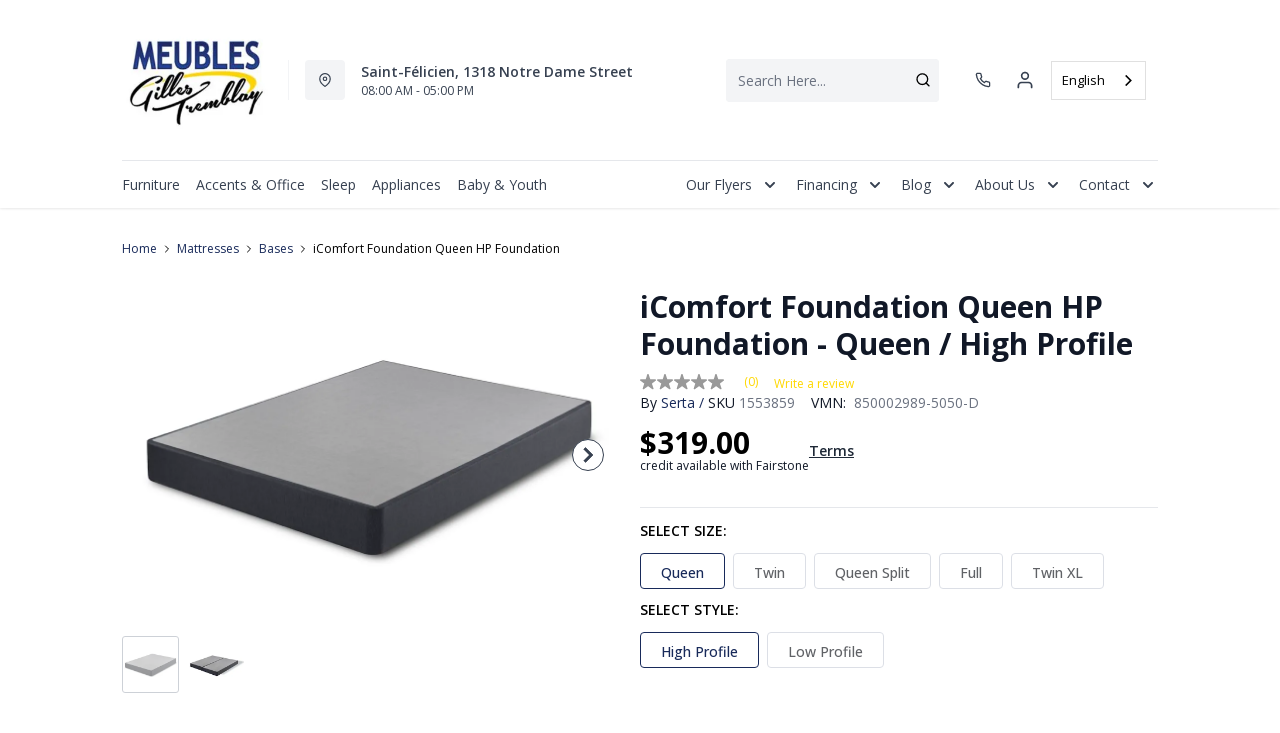

--- FILE ---
content_type: text/html; charset=utf-8
request_url: https://www.meublesgillestremblay.com/products/icomfort-foundation-queen-hp-foundation?view=product-endpoint
body_size: 3588
content:


{
"product":{
        "id": 10230913958162,
"title": "iComfort Foundation Queen HP Foundation",
"tags": ["Bedding",
"Brand_Serta",
"Canadian Made",
"Canadian Made_Yes",
"data-feed-3-0",
"Mattresses",
"Mattresses and Foundations",
"Mattresses-Bases",
"newversion",
"OnListingPage_true",
"promoAdditional10Off2021123017",
"recliner-theme",
"Regular",
"Room-Mattresses",
"RoomGrouping-Mattresses-Bases",
"SeriesId_SLA-FND-850002989",
"ShowOnListing",
"Size _Full",
"Size _Queen",
"Size _Queen Split",
"Size _Twin",
"Size _Twin XL",
"Style_High Profile",
"Style_Low Profile",
"Traditional Foundations",
"VendorId-SLA",
"Web Series_SLA-850002989"
],
"online_store_url": "\/products\/icomfort-foundation-queen-hp-foundation",
"product_type": "Queen HP Foundation",
"handle": "icomfort-foundation-queen-hp-foundation",
"available": true,
"body_html": "A%20mattress%20foundation%20provides%20the%20optimal%20support%20base%20for%20your%20Serta%C3%82%C2%AE%20mattress,%20providing%20for%20a%20restful%20night's%20sleep%20and%20reduced%20motion%20disturbance.%20The%20high-profile%20option%20features%20a%209%22%20height%20for%20those%20prefering%20a%20higher%20bed%20height.%20The%20Low%20Profile%20option%20features%20a%20shorter%205%22%20profile%20for%20those%20wanting%20reduced%20height%20without%20sacrificing%20support.",
"collections": ["mattresses",
"storage-furniture"
],
"price": 23900,
"price_max": 55900,
"price_min": 23900,
"price_varies": true,
"compare_at_price": null,
"compare_at_price_max": 0,
"compare_at_price_min": 0,
"compare_at_price_varies":false,
"has_only_default_variant": false,
"featured_image": "\/\/www.meublesgillestremblay.com\/cdn\/shop\/files\/1_b6e968ba-3cb5-4a29-9f8d-b4bc5ad4e458_400x.jpg?v=1760000463",
"placeholder_image": "\/\/www.meublesgillestremblay.com\/cdn\/shop\/files\/1_b6e968ba-3cb5-4a29-9f8d-b4bc5ad4e458_20x.jpg?v=1760000463",
"meta_info":{"options":{"Size":[{"option":"Full"},{"option":"Queen"},{"option":"Queen Split"},{"option":"Twin"},{"option":"Twin XL"}],"Style":[{"option":"High Profile"},{"option":"Low Profile"}]}},
"page_id":null,
"zone_price_range":null,
"productGroupId":"273876",
"options": [
  {
  "name": "Size",
  "option_group": "option1",
  "position": 1,
  "values": [
    "Queen",
  
    "Twin",
  
    "Queen Split",
  
    "Full",
  
    "Twin XL"
  
  ]
  },

  {
  "name": "Style",
  "option_group": "option2",
  "position": 2,
  "values": [
    "High Profile",
  
    "Low Profile"
  
  ]
  }

],
"images": [
  {
  "id": 55761806328082,
  "altText": "iComfort Foundation Full HP Foundation",
  "height": 4096,
  "width": 4096,
  "position": 1,
  "src": "\/\/www.meublesgillestremblay.com\/cdn\/shop\/files\/1_b6e968ba-3cb5-4a29-9f8d-b4bc5ad4e458.jpg?v=1760000463",
  "src_small": "\/\/www.meublesgillestremblay.com\/cdn\/shop\/files\/1_b6e968ba-3cb5-4a29-9f8d-b4bc5ad4e458_400x.jpg?v=1760000463",
  "src_placeholder": "\/\/www.meublesgillestremblay.com\/cdn\/shop\/files\/1_b6e968ba-3cb5-4a29-9f8d-b4bc5ad4e458_50x.jpg?v=1760000463"
  },

  {
  "id": 55761806360850,
  "altText": "iComfort Foundation Full HP Foundation",
  "height": 4096,
  "width": 4096,
  "position": 2,
  "src": "\/\/www.meublesgillestremblay.com\/cdn\/shop\/files\/2_a6e73ad5-391f-47d1-9c27-34faa8a5aa78.jpg?v=1760000463",
  "src_small": "\/\/www.meublesgillestremblay.com\/cdn\/shop\/files\/2_a6e73ad5-391f-47d1-9c27-34faa8a5aa78_400x.jpg?v=1760000463",
  "src_placeholder": "\/\/www.meublesgillestremblay.com\/cdn\/shop\/files\/2_a6e73ad5-391f-47d1-9c27-34faa8a5aa78_50x.jpg?v=1760000463"
  },

  {
  "id": 55761806393618,
  "altText": "iComfort Foundation Full LP Foundation",
  "height": 4096,
  "width": 4096,
  "position": 3,
  "src": "\/\/www.meublesgillestremblay.com\/cdn\/shop\/files\/1_cded676c-d920-4482-a94f-fa199aa37641.jpg?v=1760000464",
  "src_small": "\/\/www.meublesgillestremblay.com\/cdn\/shop\/files\/1_cded676c-d920-4482-a94f-fa199aa37641_400x.jpg?v=1760000464",
  "src_placeholder": "\/\/www.meublesgillestremblay.com\/cdn\/shop\/files\/1_cded676c-d920-4482-a94f-fa199aa37641_50x.jpg?v=1760000464"
  },

  {
  "id": 55761806426386,
  "altText": "iComfort Foundation Full LP Foundation",
  "height": 4096,
  "width": 4096,
  "position": 4,
  "src": "\/\/www.meublesgillestremblay.com\/cdn\/shop\/files\/2_82124285-50ec-4750-85da-4e3e00313a1e.jpg?v=1760000464",
  "src_small": "\/\/www.meublesgillestremblay.com\/cdn\/shop\/files\/2_82124285-50ec-4750-85da-4e3e00313a1e_400x.jpg?v=1760000464",
  "src_placeholder": "\/\/www.meublesgillestremblay.com\/cdn\/shop\/files\/2_82124285-50ec-4750-85da-4e3e00313a1e_50x.jpg?v=1760000464"
  }

],
"variants": [
  {
  "price": 31900,
  "compare_at_price": null,
  "image_id": 55761806328082,"image": {
    "id": 55761806328082,
    "altText": "iComfort Foundation Full HP Foundation",
    "height": 4096,
    "width": 4096,
    "position": 1,
    "src": "\/\/www.meublesgillestremblay.com\/cdn\/shop\/files\/1_b6e968ba-3cb5-4a29-9f8d-b4bc5ad4e458.jpg?v=1760000463",
    "src_small": "\/\/www.meublesgillestremblay.com\/cdn\/shop\/files\/1_b6e968ba-3cb5-4a29-9f8d-b4bc5ad4e458_400x.jpg?v=1760000463",
    "src_placeholder": "\/\/www.meublesgillestremblay.com\/cdn\/shop\/files\/1_b6e968ba-3cb5-4a29-9f8d-b4bc5ad4e458_50x.jpg?v=1760000463"
    },"available": true,
  "inventory_quantity": 0,
  "id": 51652508418322,
  "barcode": "690214135041",
  "option1": "Queen",
  "option2": "High Profile",
  "option3": null,
  "position": 1,
  "sku": "1553859",
  "selected": false,
  "url": "\/products\/icomfort-foundation-queen-hp-foundation?variant=51652508418322",
  "title": "Queen \/ High Profile",
  "meta_badges": null,
  "additionalDimensions": null,
  "atpDate":null,
  "features":null,
  "itemsIncluded":null,
  "productDescription":["A mattress foundation provides the optimal support base for your SertaÂ® mattress, providing for a restful night's sleep and reduced motion disturbance. The high-profile option features a 9\" height for those prefering a higher bed height. The Low Profile option features a shorter 5\" profile for those wanting reduced height without sacrificing support."],
  "productDetails":null,
  "promos":null,
  "specifications":{"Dimensions":{"Width":60.0,"Depth":79.5,"Height":9.0,"UnitOfMeasure":"inches"},"Weight":{"Value":42.92,"UnitOfMeasure":"pounds"},"Lines":[{"Caption":"Brand","Value":"Serta"},{"Caption":"Size ","Value":"Queen"},{"Caption":"Style","Value":"High Profile"}]},
  "assembly":null,
  "promoInfo":{"error":"json not allowed for this object"},
  "vendor": {
  "Brand": "Serta",
  "Brand_link": "serta",
  "VendorModelNumber": "850002989-5050-D"
  },
  "financing":null,
  "assets":{"images":{"items":[{"PublicId":"products\/SLA\/850002989-5050-D\/images\/1","metadata":{"title":"iComfort Foundation Queen HP Foundation","alt":"iComfort Foundation Queen HP Foundation"}},{"PublicId":"products\/SLA\/850002989-5050-D\/images\/2","metadata":{"title":"iComfort Foundation Queen HP Foundation","alt":"iComfort Foundation Queen HP Foundation"}}]}},
  "zone_prices": null,
  "info": {"Vendor":"SLA","Brand":"Serta","Financing":"All","VendorModelNumber":"850002989-5050-D"},
  "browseSearch": null,
  "attributes":[
  
  
    
    
    
  
    
    
    
  
    
    
    
  
    
    
    
  
    
    
    
  
    
    
    
  
    
    
    
  
  
  
  

  
    
    [{"h":"80B1927A0F31E810","l":"Description","vt":"object","v":null,"lvl":1,"i":["7965442CF04E5E3E","A6A3DC86CC1894E6","4C5734C10C91DD3B"]},{"h":"CE46B9948AE8B17B","l":"Overview","vt":"object","v":null,"lvl":1,"i":["789622AC115BE878"]},{"h":"CE46B9948AE8B17B","l":"Weight \u0026 Dimensions","vt":"object","v":null,"lvl":1,"i":["2C123964AAE04302","14D9B9CAC122C845"]},{"h":"B576A5C0CA24F6B2","l":"Specifications","vt":"object","v":null,"lvl":1,"i":["89F944319C2EB3DE","5A047DAF5B859095"]},{"h":"89F944319C2EB3DE","l":"Features","vt":"object","v":null,"lvl":null,"i":["2888F84FC2151FD3","7CCE2D5955894FEC","3162F65EAAC2D73B","9763C0EC3FF3F820","0BA82130F98D616A","553ED8D29C82EE3C","294D3F15A1FF8FB9","CEE581D12D029078","143B7514DC79A0B4","C747AB0492E9ADDE","DB468BC225763BB1"]},{"h":"2C123964AAE04302","l":"Dimensions","vt":"object","v":null,"lvl":null,"i":["EEFB68EF1E0E8A75","C136590CF725BC2C","3A2E300603B2BE38","9F16F335B0A63825","E832D6049219263B","1BE4B0B529BDDBAB","0D8C83147A8DCAFE","77BF97010F4A7CE0","5642C7BEA764FEA9","D63AD4583D5C9C5D","DFA0B367C8F2A91D","D9CE4EAA07ED1E54"]},{"h":"7965442CF04E5E3E","l":"Description","vt":"string","v":"A mattress foundation provides the optimal support base for your SertaÂ® mattress, providing for a restful night's sleep and reduced motion disturbance. The high-profile option features a 9\" height for those prefering a higher bed height. The Low Profile option features a shorter 5\" profile for those wanting reduced height without sacrificing support."},{"h":"5A047DAF5B859095","l":"Warranty","vt":"object","v":null,"lvl":null,"i":["F4AAF7DC55411A59"]},{"h":"EEFB68EF1E0E8A75","l":"Overall","vt":"dimensionArray","v":[{"label":"W","value":"60","unit":"in"},{"label":"H","value":"9","unit":"in"},{"label":"D","value":"79.5","unit":"in"}]},{"h":"2888F84FC2151FD3","l":"Vendor Model Number","vt":"string","v":"850002989-5050-D"},{"h":"C136590CF725BC2C","l":"Mattress Size","vt":"string","v":"Queen"},{"h":"7CCE2D5955894FEC","l":"Vendor Style Name","vt":"string","v":"iComfort Foundation"},{"h":"3162F65EAAC2D73B","l":"UPC","vt":"string","v":"690214135041"},{"h":"E832D6049219263B","l":"Item Weight","vt":"dimension","v":{"label":"Item Weight","value":"42.92","unit":"lb"}},{"h":"1BE4B0B529BDDBAB","l":"Foundation Height","vt":"string","v":"High Profile"},{"h":"5642C7BEA764FEA9","l":"Carton","vt":"dimensionArray","v":[{"label":"W","value":"60","unit":"in"},{"label":"H","value":"9","unit":"in"},{"label":"D","value":"79.5","unit":"in"}]},{"h":"9763C0EC3FF3F820","l":"Delivery Volume","vt":"dimension","v":{"label":"Delivery Volume","value":"24.84","unit":"ft3"}},{"h":"0BA82130F98D616A","l":"Exclusive","vt":"boolean","v":"False"},{"h":"553ED8D29C82EE3C","l":"Size","vt":"string","v":"Queen"},{"h":"294D3F15A1FF8FB9","l":"Removable Cover","vt":"boolean","v":"False"},{"h":"CEE581D12D029078","l":"Reversible","vt":"boolean","v":"False"},{"h":"143B7514DC79A0B4","l":"Installation Required","vt":"boolean","v":"False"},{"h":"C747AB0492E9ADDE","l":"Assembly Required","vt":"boolean","v":"False"},{"h":"DB468BC225763BB1","l":"Canadian Made","vt":"boolean","v":"True"},{"h":"F4AAF7DC55411A59","l":"Manufacturer Warranty","vt":"string","v":"10 Year"}]
    
  
  ]
  },

  {
  "price": 23900,
  "compare_at_price": null,
  "image_id": 55761806393618,"image": {
    "id": 55761806393618,
    "altText": "iComfort Foundation Full LP Foundation",
    "height": 4096,
    "width": 4096,
    "position": 3,
    "src": "\/\/www.meublesgillestremblay.com\/cdn\/shop\/files\/1_cded676c-d920-4482-a94f-fa199aa37641.jpg?v=1760000464",
    "src_small": "\/\/www.meublesgillestremblay.com\/cdn\/shop\/files\/1_cded676c-d920-4482-a94f-fa199aa37641_400x.jpg?v=1760000464",
    "src_placeholder": "\/\/www.meublesgillestremblay.com\/cdn\/shop\/files\/1_cded676c-d920-4482-a94f-fa199aa37641_50x.jpg?v=1760000464"
    },"available": true,
  "inventory_quantity": 0,
  "id": 51652508451090,
  "barcode": "690214135072",
  "option1": "Twin",
  "option2": "Low Profile",
  "option3": null,
  "position": 2,
  "sku": "1553857",
  "selected": false,
  "url": "\/products\/icomfort-foundation-queen-hp-foundation?variant=51652508451090",
  "title": "Twin \/ Low Profile",
  "meta_badges": null,
  "additionalDimensions": null,
  "atpDate":null,
  "features":null,
  "itemsIncluded":null,
  "productDescription":["A mattress foundation provides the optimal support base for your SertaÂ® mattress, providing for a restful night's sleep and reduced motion disturbance. The high-profile option features a 9\" height for those prefering a higher bed height. The Low Profile option features a shorter 5\" profile for those wanting reduced height without sacrificing support."],
  "productDetails":null,
  "promos":null,
  "specifications":{"Dimensions":{"Width":38.0,"Depth":74.5,"Height":5.25,"UnitOfMeasure":"inches"},"Weight":{"Value":26.56,"UnitOfMeasure":"pounds"},"Lines":[{"Caption":"Brand","Value":"Serta"},{"Caption":"Size ","Value":"Twin"},{"Caption":"Style","Value":"Low Profile"}]},
  "assembly":null,
  "promoInfo":{"error":"json not allowed for this object"},
  "vendor": {
  "Brand": "Serta",
  "Brand_link": "serta",
  "VendorModelNumber": "850002989-6010-D"
  },
  "financing":null,
  "assets":{"images":{"items":[{"PublicId":"products\/SLA\/850002989-6050-D\/images\/1","metadata":{"title":"iComfort Foundation Twin LP Foundation","alt":"iComfort Foundation Twin LP Foundation"}},{"PublicId":"products\/SLA\/850002989-6050-D\/images\/2","metadata":{"title":"iComfort Foundation Twin LP Foundation","alt":"iComfort Foundation Twin LP Foundation"}}]}},
  "zone_prices": null,
  "info": {"Vendor":"SLA","Brand":"Serta","Financing":"All","VendorModelNumber":"850002989-6010-D"},
  "browseSearch": null,
  "attributes":[
  
  
    
    
    
  
    
    
    
  
    
    
    
  
    
    
    
  
    
    
    
  
    
    
    
  
    
    
    
  
  
  
  

  
    
    [{"h":"80B1927A0F31E810","l":"Description","vt":"object","v":null,"lvl":1,"i":["7965442CF04E5E3E","4C5734C10C91DD3B"]},{"h":"CE46B9948AE8B17B","l":"Overview","vt":"object","v":null,"lvl":1,"i":["789622AC115BE878"]},{"h":"CE46B9948AE8B17B","l":"Weight \u0026 Dimensions","vt":"object","v":null,"lvl":1,"i":["2C123964AAE04302","14D9B9CAC122C845"]},{"h":"B576A5C0CA24F6B2","l":"Specifications","vt":"object","v":null,"lvl":1,"i":["89F944319C2EB3DE","5A047DAF5B859095"]},{"h":"89F944319C2EB3DE","l":"Features","vt":"object","v":null,"lvl":null,"i":["1CCFB1BE323F165B","2888F84FC2151FD3","7CCE2D5955894FEC","3162F65EAAC2D73B","0BA82130F98D616A","553ED8D29C82EE3C","294D3F15A1FF8FB9","CEE581D12D029078","143B7514DC79A0B4","C747AB0492E9ADDE","DB468BC225763BB1"]},{"h":"2C123964AAE04302","l":"Dimensions","vt":"object","v":null,"lvl":null,"i":["EEFB68EF1E0E8A75","C136590CF725BC2C","3A2E300603B2BE38","9F16F335B0A63825","E832D6049219263B","1BE4B0B529BDDBAB","0D8C83147A8DCAFE","77BF97010F4A7CE0","5642C7BEA764FEA9","D63AD4583D5C9C5D","DFA0B367C8F2A91D","D9CE4EAA07ED1E54"]},{"h":"789622AC115BE878","l":"Top Features","vt":"object","v":null,"lvl":null,"i":["1CCFB1BE323F165B"]},{"h":"7965442CF04E5E3E","l":"Description","vt":"string","v":"A mattress foundation provides the optimal support base for your SertaÂ® mattress, providing for a restful night's sleep and reduced motion disturbance. The high-profile option features a 9\" height for those prefering a higher bed height. The Low Profile option features a shorter 5\" profile for those wanting reduced height without sacrificing support."},{"h":"1CCFB1BE323F165B","l":"Product Type","vt":"string","v":"Foundation"},{"h":"5A047DAF5B859095","l":"Warranty","vt":"object","v":null,"lvl":null,"i":["F4AAF7DC55411A59"]},{"h":"1CCFB1BE323F165B","l":"Product Type","vt":"string","v":"Foundation"},{"h":"EEFB68EF1E0E8A75","l":"Overall","vt":"dimensionArray","v":[{"label":"W","value":"38","unit":"in"},{"label":"H","value":"5.25","unit":"in"},{"label":"D","value":"74.5","unit":"in"}]},{"h":"2888F84FC2151FD3","l":"Vendor Model Number","vt":"string","v":"850002989-6010-D"},{"h":"C136590CF725BC2C","l":"Mattress Size","vt":"string","v":"Twin"},{"h":"7CCE2D5955894FEC","l":"Vendor Style Name","vt":"string","v":"iComfort Foundation"},{"h":"3162F65EAAC2D73B","l":"UPC","vt":"string","v":"690214135072"},{"h":"E832D6049219263B","l":"Item Weight","vt":"dimension","v":{"label":"Item Weight","value":"26.56","unit":"lb"}},{"h":"1BE4B0B529BDDBAB","l":"Foundation Height","vt":"string","v":"Low Profile"},{"h":"5642C7BEA764FEA9","l":"Carton","vt":"dimensionArray","v":[{"label":"W","value":"38","unit":"in"},{"label":"H","value":"5.25","unit":"in"},{"label":"D","value":"74.5","unit":"in"}]},{"h":"0BA82130F98D616A","l":"Exclusive","vt":"boolean","v":"False"},{"h":"553ED8D29C82EE3C","l":"Size","vt":"string","v":"Twin"},{"h":"294D3F15A1FF8FB9","l":"Removable Cover","vt":"boolean","v":"False"},{"h":"CEE581D12D029078","l":"Reversible","vt":"boolean","v":"False"},{"h":"143B7514DC79A0B4","l":"Installation Required","vt":"boolean","v":"False"},{"h":"C747AB0492E9ADDE","l":"Assembly Required","vt":"boolean","v":"False"},{"h":"DB468BC225763BB1","l":"Canadian Made","vt":"boolean","v":"True"},{"h":"F4AAF7DC55411A59","l":"Manufacturer Warranty","vt":"string","v":"10 Year"}]
    
  
  ]
  },

  {
  "price": 55900,
  "compare_at_price": null,
  "image_id": 55761806328082,"image": {
    "id": 55761806328082,
    "altText": "iComfort Foundation Full HP Foundation",
    "height": 4096,
    "width": 4096,
    "position": 1,
    "src": "\/\/www.meublesgillestremblay.com\/cdn\/shop\/files\/1_b6e968ba-3cb5-4a29-9f8d-b4bc5ad4e458.jpg?v=1760000463",
    "src_small": "\/\/www.meublesgillestremblay.com\/cdn\/shop\/files\/1_b6e968ba-3cb5-4a29-9f8d-b4bc5ad4e458_400x.jpg?v=1760000463",
    "src_placeholder": "\/\/www.meublesgillestremblay.com\/cdn\/shop\/files\/1_b6e968ba-3cb5-4a29-9f8d-b4bc5ad4e458_50x.jpg?v=1760000463"
    },"available": true,
  "inventory_quantity": 0,
  "id": 51652508483858,
  "barcode": "690214135058",
  "option1": "Queen Split",
  "option2": "High Profile",
  "option3": null,
  "position": 3,
  "sku": "1553858",
  "selected": false,
  "url": "\/products\/icomfort-foundation-queen-hp-foundation?variant=51652508483858",
  "title": "Queen Split \/ High Profile",
  "meta_badges": null,
  "additionalDimensions": null,
  "atpDate":null,
  "features":null,
  "itemsIncluded":null,
  "productDescription":["A mattress foundation provides the optimal support base for your SertaÂ® mattress, providing for a restful night's sleep and reduced motion disturbance. The high-profile option features a 9\" height for those prefering a higher bed height. The Low Profile option features a shorter 5\" profile for those wanting reduced height without sacrificing support."],
  "productDetails":null,
  "promos":null,
  "specifications":{"Dimensions":{"Width":30.0,"Depth":80.0,"Height":9.0,"UnitOfMeasure":"inches"},"Weight":{"Value":25.59,"UnitOfMeasure":"pounds"},"Lines":[{"Caption":"Brand","Value":"Serta"},{"Caption":"Size ","Value":"Queen Split"},{"Caption":"Style","Value":"High Profile"}]},
  "assembly":null,
  "promoInfo":{"error":"json not allowed for this object"},
  "vendor": {
  "Brand": "Serta",
  "Brand_link": "serta",
  "VendorModelNumber": "850002989-5051-D"
  },
  "financing":null,
  "assets":{"images":{"items":[{"PublicId":"products\/SLA\/850002989-5050-D\/images\/1","metadata":{"title":"iComfort Foundation Queen HP Split Foundation","alt":"iComfort Foundation Queen HP Split Foundation"}},{"PublicId":"products\/SLA\/850002989-5050-D\/images\/2","metadata":{"title":"iComfort Foundation Queen HP Split Foundation","alt":"iComfort Foundation Queen HP Split Foundation"}}]}},
  "zone_prices": null,
  "info": {"Vendor":"SLA","Brand":"Serta","Financing":"All","VendorModelNumber":"850002989-5051-D"},
  "browseSearch": null,
  "attributes":[
  
  
    
    
    
  
    
    
    
  
    
    
    
  
    
    
    
  
    
    
    
  
    
    
    
  
    
    
    
  
  
  
  

  
    
    [{"h":"80B1927A0F31E810","l":"Description","vt":"object","v":null,"lvl":1,"i":["7965442CF04E5E3E","A6A3DC86CC1894E6","4C5734C10C91DD3B"]},{"h":"CE46B9948AE8B17B","l":"Overview","vt":"object","v":null,"lvl":1,"i":["789622AC115BE878"]},{"h":"CE46B9948AE8B17B","l":"Weight \u0026 Dimensions","vt":"object","v":null,"lvl":1,"i":["2C123964AAE04302","14D9B9CAC122C845"]},{"h":"B576A5C0CA24F6B2","l":"Specifications","vt":"object","v":null,"lvl":1,"i":["89F944319C2EB3DE","5A047DAF5B859095"]},{"h":"89F944319C2EB3DE","l":"Features","vt":"object","v":null,"lvl":null,"i":["2888F84FC2151FD3","7CCE2D5955894FEC","3162F65EAAC2D73B","9763C0EC3FF3F820","0BA82130F98D616A","553ED8D29C82EE3C","294D3F15A1FF8FB9","CEE581D12D029078","143B7514DC79A0B4","C747AB0492E9ADDE","DB468BC225763BB1"]},{"h":"2C123964AAE04302","l":"Dimensions","vt":"object","v":null,"lvl":null,"i":["EEFB68EF1E0E8A75","C136590CF725BC2C","3A2E300603B2BE38","9F16F335B0A63825","E832D6049219263B","1BE4B0B529BDDBAB","0D8C83147A8DCAFE","77BF97010F4A7CE0","5642C7BEA764FEA9","D63AD4583D5C9C5D","DFA0B367C8F2A91D","D9CE4EAA07ED1E54"]},{"h":"7965442CF04E5E3E","l":"Description","vt":"string","v":"A mattress foundation provides the optimal support base for your SertaÂ® mattress, providing for a restful night's sleep and reduced motion disturbance. The high-profile option features a 9\" height for those prefering a higher bed height. The Low Profile option features a shorter 5\" profile for those wanting reduced height without sacrificing support."},{"h":"5A047DAF5B859095","l":"Warranty","vt":"object","v":null,"lvl":null,"i":["F4AAF7DC55411A59"]},{"h":"EEFB68EF1E0E8A75","l":"Overall","vt":"dimensionArray","v":[{"label":"W","value":"30","unit":"in"},{"label":"H","value":"9","unit":"in"},{"label":"D","value":"80","unit":"in"}]},{"h":"2888F84FC2151FD3","l":"Vendor Model Number","vt":"string","v":"850002989-5051-D"},{"h":"C136590CF725BC2C","l":"Mattress Size","vt":"string","v":"Queen Split"},{"h":"7CCE2D5955894FEC","l":"Vendor Style Name","vt":"string","v":"iComfort Foundation"},{"h":"3162F65EAAC2D73B","l":"UPC","vt":"string","v":"690214135058"},{"h":"E832D6049219263B","l":"Item Weight","vt":"dimension","v":{"label":"Item Weight","value":"25.59","unit":"lb"}},{"h":"1BE4B0B529BDDBAB","l":"Foundation Height","vt":"string","v":"High Profile"},{"h":"5642C7BEA764FEA9","l":"Carton","vt":"dimensionArray","v":[{"label":"W","value":"30","unit":"in"},{"label":"H","value":"9","unit":"in"},{"label":"D","value":"80","unit":"in"}]},{"h":"9763C0EC3FF3F820","l":"Delivery Volume","vt":"dimension","v":{"label":"Delivery Volume","value":"12.5","unit":"ft3"}},{"h":"0BA82130F98D616A","l":"Exclusive","vt":"boolean","v":"False"},{"h":"553ED8D29C82EE3C","l":"Size","vt":"string","v":"Split Queen"},{"h":"294D3F15A1FF8FB9","l":"Removable Cover","vt":"boolean","v":"False"},{"h":"CEE581D12D029078","l":"Reversible","vt":"boolean","v":"False"},{"h":"143B7514DC79A0B4","l":"Installation Required","vt":"boolean","v":"False"},{"h":"C747AB0492E9ADDE","l":"Assembly Required","vt":"boolean","v":"False"},{"h":"DB468BC225763BB1","l":"Canadian Made","vt":"boolean","v":"True"},{"h":"F4AAF7DC55411A59","l":"Manufacturer Warranty","vt":"string","v":"10 Year"}]
    
  
  ]
  },

  {
  "price": 28900,
  "compare_at_price": null,
  "image_id": 55761806328082,"image": {
    "id": 55761806328082,
    "altText": "iComfort Foundation Full HP Foundation",
    "height": 4096,
    "width": 4096,
    "position": 1,
    "src": "\/\/www.meublesgillestremblay.com\/cdn\/shop\/files\/1_b6e968ba-3cb5-4a29-9f8d-b4bc5ad4e458.jpg?v=1760000463",
    "src_small": "\/\/www.meublesgillestremblay.com\/cdn\/shop\/files\/1_b6e968ba-3cb5-4a29-9f8d-b4bc5ad4e458_400x.jpg?v=1760000463",
    "src_placeholder": "\/\/www.meublesgillestremblay.com\/cdn\/shop\/files\/1_b6e968ba-3cb5-4a29-9f8d-b4bc5ad4e458_50x.jpg?v=1760000463"
    },"available": true,
  "inventory_quantity": 0,
  "id": 51652508516626,
  "barcode": "690214135027",
  "option1": "Full",
  "option2": "High Profile",
  "option3": null,
  "position": 4,
  "sku": "1553870",
  "selected": false,
  "url": "\/products\/icomfort-foundation-queen-hp-foundation?variant=51652508516626",
  "title": "Full \/ High Profile",
  "meta_badges": null,
  "additionalDimensions": null,
  "atpDate":null,
  "features":null,
  "itemsIncluded":null,
  "productDescription":["A mattress foundation provides the optimal support base for your SertaÂ® mattress, providing for a restful night's sleep and reduced motion disturbance. The high-profile option features a 9\" height for those prefering a higher bed height. The Low Profile option features a shorter 5\" profile for those wanting reduced height without sacrificing support."],
  "productDetails":null,
  "promos":null,
  "specifications":{"Dimensions":{"Width":53.0,"Depth":74.5,"Height":9.0,"UnitOfMeasure":"inches"},"Weight":{"Value":37.22,"UnitOfMeasure":"pounds"},"Lines":[{"Caption":"Brand","Value":"Serta"},{"Caption":"Size ","Value":"Full"},{"Caption":"Style","Value":"High Profile"}]},
  "assembly":null,
  "promoInfo":{"error":"json not allowed for this object"},
  "vendor": {
  "Brand": "Serta",
  "Brand_link": "serta",
  "VendorModelNumber": "850002989-5030-D"
  },
  "financing":null,
  "assets":{"images":{"items":[{"PublicId":"products\/SLA\/850002989-5050-D\/images\/1","metadata":{"title":"iComfort Foundation Full HP Foundation","alt":"iComfort Foundation Full HP Foundation"}},{"PublicId":"products\/SLA\/850002989-5050-D\/images\/2","metadata":{"title":"iComfort Foundation Full HP Foundation","alt":"iComfort Foundation Full HP Foundation"}}]}},
  "zone_prices": null,
  "info": {"Vendor":"SLA","Brand":"Serta","Financing":"All","VendorModelNumber":"850002989-5030-D"},
  "browseSearch": null,
  "attributes":[
  
  
    
    
    
  
    
    
    
  
    
    
    
  
    
    
    
  
    
    
    
  
    
    
    
  
    
    
    
  
  
  
  

  
    
    [{"h":"80B1927A0F31E810","l":"Description","vt":"object","v":null,"lvl":1,"i":["7965442CF04E5E3E","A6A3DC86CC1894E6","4C5734C10C91DD3B"]},{"h":"CE46B9948AE8B17B","l":"Overview","vt":"object","v":null,"lvl":1,"i":["789622AC115BE878"]},{"h":"CE46B9948AE8B17B","l":"Weight \u0026 Dimensions","vt":"object","v":null,"lvl":1,"i":["2C123964AAE04302","14D9B9CAC122C845"]},{"h":"B576A5C0CA24F6B2","l":"Specifications","vt":"object","v":null,"lvl":1,"i":["89F944319C2EB3DE","5A047DAF5B859095"]},{"h":"89F944319C2EB3DE","l":"Features","vt":"object","v":null,"lvl":null,"i":["2888F84FC2151FD3","7CCE2D5955894FEC","3162F65EAAC2D73B","9763C0EC3FF3F820","0BA82130F98D616A","553ED8D29C82EE3C","294D3F15A1FF8FB9","CEE581D12D029078","143B7514DC79A0B4","C747AB0492E9ADDE","DB468BC225763BB1"]},{"h":"2C123964AAE04302","l":"Dimensions","vt":"object","v":null,"lvl":null,"i":["EEFB68EF1E0E8A75","C136590CF725BC2C","3A2E300603B2BE38","9F16F335B0A63825","E832D6049219263B","1BE4B0B529BDDBAB","0D8C83147A8DCAFE","77BF97010F4A7CE0","5642C7BEA764FEA9","D63AD4583D5C9C5D","DFA0B367C8F2A91D","D9CE4EAA07ED1E54"]},{"h":"7965442CF04E5E3E","l":"Description","vt":"string","v":"A mattress foundation provides the optimal support base for your SertaÂ® mattress, providing for a restful night's sleep and reduced motion disturbance. The high-profile option features a 9\" height for those prefering a higher bed height. The Low Profile option features a shorter 5\" profile for those wanting reduced height without sacrificing support."},{"h":"5A047DAF5B859095","l":"Warranty","vt":"object","v":null,"lvl":null,"i":["F4AAF7DC55411A59"]},{"h":"EEFB68EF1E0E8A75","l":"Overall","vt":"dimensionArray","v":[{"label":"W","value":"53","unit":"in"},{"label":"H","value":"9","unit":"in"},{"label":"D","value":"74.5","unit":"in"}]},{"h":"2888F84FC2151FD3","l":"Vendor Model Number","vt":"string","v":"850002989-5030-D"},{"h":"C136590CF725BC2C","l":"Mattress Size","vt":"string","v":"Full"},{"h":"7CCE2D5955894FEC","l":"Vendor Style Name","vt":"string","v":"iComfort Foundation"},{"h":"3162F65EAAC2D73B","l":"UPC","vt":"string","v":"690214135027"},{"h":"E832D6049219263B","l":"Item Weight","vt":"dimension","v":{"label":"Item Weight","value":"37.22","unit":"lb"}},{"h":"1BE4B0B529BDDBAB","l":"Foundation Height","vt":"string","v":"High Profile"},{"h":"5642C7BEA764FEA9","l":"Carton","vt":"dimensionArray","v":[{"label":"W","value":"53","unit":"in"},{"label":"H","value":"9","unit":"in"},{"label":"D","value":"74.5","unit":"in"}]},{"h":"9763C0EC3FF3F820","l":"Delivery Volume","vt":"dimension","v":{"label":"Delivery Volume","value":"20.57","unit":"ft3"}},{"h":"0BA82130F98D616A","l":"Exclusive","vt":"boolean","v":"False"},{"h":"553ED8D29C82EE3C","l":"Size","vt":"string","v":"Full"},{"h":"294D3F15A1FF8FB9","l":"Removable Cover","vt":"boolean","v":"False"},{"h":"CEE581D12D029078","l":"Reversible","vt":"boolean","v":"False"},{"h":"143B7514DC79A0B4","l":"Installation Required","vt":"boolean","v":"False"},{"h":"C747AB0492E9ADDE","l":"Assembly Required","vt":"boolean","v":"False"},{"h":"DB468BC225763BB1","l":"Canadian Made","vt":"boolean","v":"True"},{"h":"F4AAF7DC55411A59","l":"Manufacturer Warranty","vt":"string","v":"10 Year"}]
    
  
  ]
  },

  {
  "price": 27900,
  "compare_at_price": null,
  "image_id": 55761806328082,"image": {
    "id": 55761806328082,
    "altText": "iComfort Foundation Full HP Foundation",
    "height": 4096,
    "width": 4096,
    "position": 1,
    "src": "\/\/www.meublesgillestremblay.com\/cdn\/shop\/files\/1_b6e968ba-3cb5-4a29-9f8d-b4bc5ad4e458.jpg?v=1760000463",
    "src_small": "\/\/www.meublesgillestremblay.com\/cdn\/shop\/files\/1_b6e968ba-3cb5-4a29-9f8d-b4bc5ad4e458_400x.jpg?v=1760000463",
    "src_placeholder": "\/\/www.meublesgillestremblay.com\/cdn\/shop\/files\/1_b6e968ba-3cb5-4a29-9f8d-b4bc5ad4e458_50x.jpg?v=1760000463"
    },"available": true,
  "inventory_quantity": 0,
  "id": 51652508549394,
  "barcode": "690214135010",
  "option1": "Twin XL",
  "option2": "High Profile",
  "option3": null,
  "position": 5,
  "sku": "1553871",
  "selected": false,
  "url": "\/products\/icomfort-foundation-queen-hp-foundation?variant=51652508549394",
  "title": "Twin XL \/ High Profile",
  "meta_badges": null,
  "additionalDimensions": null,
  "atpDate":null,
  "features":null,
  "itemsIncluded":null,
  "productDescription":["A mattress foundation provides the optimal support base for your SertaÂ® mattress, providing for a restful night's sleep and reduced motion disturbance. The high-profile option features a 9\" height for those prefering a higher bed height. The Low Profile option features a shorter 5\" profile for those wanting reduced height without sacrificing support."],
  "productDetails":null,
  "promos":null,
  "specifications":{"Dimensions":{"Width":38.0,"Depth":79.5,"Height":9.0,"UnitOfMeasure":"inches"},"Weight":{"Value":30.54,"UnitOfMeasure":"pounds"},"Lines":[{"Caption":"Brand","Value":"Serta"},{"Caption":"Size ","Value":"Twin XL"},{"Caption":"Style","Value":"High Profile"}]},
  "assembly":null,
  "promoInfo":{"error":"json not allowed for this object"},
  "vendor": {
  "Brand": "Serta",
  "Brand_link": "serta",
  "VendorModelNumber": "850002989-5020-D"
  },
  "financing":null,
  "assets":{"images":{"items":[{"PublicId":"products\/SLA\/850002989-5050-D\/images\/1","metadata":{"title":"iComfort Foundation Twin XL HP Foundation","alt":"iComfort Foundation Twin XL HP Foundation"}},{"PublicId":"products\/SLA\/850002989-5050-D\/images\/2","metadata":{"title":"iComfort Foundation Twin XL HP Foundation","alt":"iComfort Foundation Twin XL HP Foundation"}}]}},
  "zone_prices": null,
  "info": {"Vendor":"SLA","Brand":"Serta","Financing":"All","VendorModelNumber":"850002989-5020-D"},
  "browseSearch": null,
  "attributes":[
  
  
    
    
    
  
    
    
    
  
    
    
    
  
    
    
    
  
    
    
    
  
    
    
    
  
    
    
    
  
  
  
  

  
    
    [{"h":"80B1927A0F31E810","l":"Description","vt":"object","v":null,"lvl":1,"i":["7965442CF04E5E3E","A6A3DC86CC1894E6","4C5734C10C91DD3B"]},{"h":"CE46B9948AE8B17B","l":"Overview","vt":"object","v":null,"lvl":1,"i":["789622AC115BE878"]},{"h":"CE46B9948AE8B17B","l":"Weight \u0026 Dimensions","vt":"object","v":null,"lvl":1,"i":["2C123964AAE04302","14D9B9CAC122C845"]},{"h":"B576A5C0CA24F6B2","l":"Specifications","vt":"object","v":null,"lvl":1,"i":["89F944319C2EB3DE","5A047DAF5B859095"]},{"h":"89F944319C2EB3DE","l":"Features","vt":"object","v":null,"lvl":null,"i":["2888F84FC2151FD3","7CCE2D5955894FEC","3162F65EAAC2D73B","9763C0EC3FF3F820","0BA82130F98D616A","553ED8D29C82EE3C","294D3F15A1FF8FB9","CEE581D12D029078","143B7514DC79A0B4","C747AB0492E9ADDE","DB468BC225763BB1"]},{"h":"2C123964AAE04302","l":"Dimensions","vt":"object","v":null,"lvl":null,"i":["EEFB68EF1E0E8A75","C136590CF725BC2C","3A2E300603B2BE38","9F16F335B0A63825","E832D6049219263B","1BE4B0B529BDDBAB","0D8C83147A8DCAFE","77BF97010F4A7CE0","5642C7BEA764FEA9","D63AD4583D5C9C5D","DFA0B367C8F2A91D","D9CE4EAA07ED1E54"]},{"h":"7965442CF04E5E3E","l":"Description","vt":"string","v":"A mattress foundation provides the optimal support base for your SertaÂ® mattress, providing for a restful night's sleep and reduced motion disturbance. The high-profile option features a 9\" height for those prefering a higher bed height. The Low Profile option features a shorter 5\" profile for those wanting reduced height without sacrificing support."},{"h":"5A047DAF5B859095","l":"Warranty","vt":"object","v":null,"lvl":null,"i":["F4AAF7DC55411A59"]},{"h":"EEFB68EF1E0E8A75","l":"Overall","vt":"dimensionArray","v":[{"label":"W","value":"38","unit":"in"},{"label":"H","value":"9","unit":"in"},{"label":"D","value":"79.5","unit":"in"}]},{"h":"2888F84FC2151FD3","l":"Vendor Model Number","vt":"string","v":"850002989-5020-D"},{"h":"C136590CF725BC2C","l":"Mattress Size","vt":"string","v":"Twin XL"},{"h":"7CCE2D5955894FEC","l":"Vendor Style Name","vt":"string","v":"iComfort Foundation"},{"h":"3162F65EAAC2D73B","l":"UPC","vt":"string","v":"690214135010"},{"h":"E832D6049219263B","l":"Item Weight","vt":"dimension","v":{"label":"Item Weight","value":"30.54","unit":"lb"}},{"h":"1BE4B0B529BDDBAB","l":"Foundation Height","vt":"string","v":"High Profile"},{"h":"5642C7BEA764FEA9","l":"Carton","vt":"dimensionArray","v":[{"label":"W","value":"38","unit":"in"},{"label":"H","value":"9","unit":"in"},{"label":"D","value":"79.5","unit":"in"}]},{"h":"9763C0EC3FF3F820","l":"Delivery Volume","vt":"dimension","v":{"label":"Delivery Volume","value":"15.73","unit":"ft3"}},{"h":"0BA82130F98D616A","l":"Exclusive","vt":"boolean","v":"False"},{"h":"553ED8D29C82EE3C","l":"Size","vt":"string","v":"Twin XL"},{"h":"294D3F15A1FF8FB9","l":"Removable Cover","vt":"boolean","v":"False"},{"h":"CEE581D12D029078","l":"Reversible","vt":"boolean","v":"False"},{"h":"143B7514DC79A0B4","l":"Installation Required","vt":"boolean","v":"False"},{"h":"C747AB0492E9ADDE","l":"Assembly Required","vt":"boolean","v":"False"},{"h":"DB468BC225763BB1","l":"Canadian Made","vt":"boolean","v":"True"},{"h":"F4AAF7DC55411A59","l":"Manufacturer Warranty","vt":"string","v":"10 Year"}]
    
  
  ]
  },

  {
  "price": 26900,
  "compare_at_price": null,
  "image_id": 55761806328082,"image": {
    "id": 55761806328082,
    "altText": "iComfort Foundation Full HP Foundation",
    "height": 4096,
    "width": 4096,
    "position": 1,
    "src": "\/\/www.meublesgillestremblay.com\/cdn\/shop\/files\/1_b6e968ba-3cb5-4a29-9f8d-b4bc5ad4e458.jpg?v=1760000463",
    "src_small": "\/\/www.meublesgillestremblay.com\/cdn\/shop\/files\/1_b6e968ba-3cb5-4a29-9f8d-b4bc5ad4e458_400x.jpg?v=1760000463",
    "src_placeholder": "\/\/www.meublesgillestremblay.com\/cdn\/shop\/files\/1_b6e968ba-3cb5-4a29-9f8d-b4bc5ad4e458_50x.jpg?v=1760000463"
    },"available": true,
  "inventory_quantity": 0,
  "id": 51652508582162,
  "barcode": "690214135003",
  "option1": "Twin",
  "option2": "High Profile",
  "option3": null,
  "position": 6,
  "sku": "1553872",
  "selected": false,
  "url": "\/products\/icomfort-foundation-queen-hp-foundation?variant=51652508582162",
  "title": "Twin \/ High Profile",
  "meta_badges": null,
  "additionalDimensions": null,
  "atpDate":null,
  "features":null,
  "itemsIncluded":null,
  "productDescription":["A mattress foundation provides the optimal support base for your SertaÂ® mattress, providing for a restful night's sleep and reduced motion disturbance. The high-profile option features a 9\" height for those prefering a higher bed height. The Low Profile option features a shorter 5\" profile for those wanting reduced height without sacrificing support."],
  "productDetails":null,
  "promos":null,
  "specifications":{"Dimensions":{"Width":38.0,"Depth":74.5,"Height":9.0,"UnitOfMeasure":"inches"},"Weight":{"Value":28.94,"UnitOfMeasure":"pounds"},"Lines":[{"Caption":"Brand","Value":"Serta"},{"Caption":"Size ","Value":"Twin"},{"Caption":"Style","Value":"High Profile"}]},
  "assembly":null,
  "promoInfo":{"error":"json not allowed for this object"},
  "vendor": {
  "Brand": "Serta",
  "Brand_link": "serta",
  "VendorModelNumber": "850002989-5010-D"
  },
  "financing":null,
  "assets":{"images":{"items":[{"PublicId":"products\/SLA\/850002989-5050-D\/images\/1","metadata":{"title":"iComfort Foundation Twin HP Foundation","alt":"iComfort Foundation Twin HP Foundation"}},{"PublicId":"products\/SLA\/850002989-5050-D\/images\/2","metadata":{"title":"iComfort Foundation Twin HP Foundation","alt":"iComfort Foundation Twin HP Foundation"}}]}},
  "zone_prices": null,
  "info": {"Vendor":"SLA","Brand":"Serta","Financing":"All","VendorModelNumber":"850002989-5010-D"},
  "browseSearch": null,
  "attributes":[
  
  
    
    
    
  
    
    
    
  
    
    
    
  
    
    
    
  
    
    
    
  
    
    
    
  
    
    
    
  
  
  
  

  
    
    [{"h":"80B1927A0F31E810","l":"Description","vt":"object","v":null,"lvl":1,"i":["7965442CF04E5E3E","A6A3DC86CC1894E6","4C5734C10C91DD3B"]},{"h":"CE46B9948AE8B17B","l":"Overview","vt":"object","v":null,"lvl":1,"i":["789622AC115BE878"]},{"h":"CE46B9948AE8B17B","l":"Weight \u0026 Dimensions","vt":"object","v":null,"lvl":1,"i":["2C123964AAE04302","14D9B9CAC122C845"]},{"h":"B576A5C0CA24F6B2","l":"Specifications","vt":"object","v":null,"lvl":1,"i":["89F944319C2EB3DE","5A047DAF5B859095"]},{"h":"89F944319C2EB3DE","l":"Features","vt":"object","v":null,"lvl":null,"i":["2888F84FC2151FD3","7CCE2D5955894FEC","3162F65EAAC2D73B","9763C0EC3FF3F820","0BA82130F98D616A","553ED8D29C82EE3C","294D3F15A1FF8FB9","CEE581D12D029078","143B7514DC79A0B4","C747AB0492E9ADDE","DB468BC225763BB1"]},{"h":"2C123964AAE04302","l":"Dimensions","vt":"object","v":null,"lvl":null,"i":["EEFB68EF1E0E8A75","C136590CF725BC2C","3A2E300603B2BE38","9F16F335B0A63825","E832D6049219263B","1BE4B0B529BDDBAB","0D8C83147A8DCAFE","77BF97010F4A7CE0","5642C7BEA764FEA9","D63AD4583D5C9C5D","DFA0B367C8F2A91D","D9CE4EAA07ED1E54"]},{"h":"7965442CF04E5E3E","l":"Description","vt":"string","v":"A mattress foundation provides the optimal support base for your SertaÂ® mattress, providing for a restful night's sleep and reduced motion disturbance. The high-profile option features a 9\" height for those prefering a higher bed height. The Low Profile option features a shorter 5\" profile for those wanting reduced height without sacrificing support."},{"h":"5A047DAF5B859095","l":"Warranty","vt":"object","v":null,"lvl":null,"i":["F4AAF7DC55411A59"]},{"h":"EEFB68EF1E0E8A75","l":"Overall","vt":"dimensionArray","v":[{"label":"W","value":"38","unit":"in"},{"label":"H","value":"9","unit":"in"},{"label":"D","value":"74.5","unit":"in"}]},{"h":"2888F84FC2151FD3","l":"Vendor Model Number","vt":"string","v":"850002989-5010-D"},{"h":"C136590CF725BC2C","l":"Mattress Size","vt":"string","v":"Twin"},{"h":"7CCE2D5955894FEC","l":"Vendor Style Name","vt":"string","v":"iComfort Foundation"},{"h":"3162F65EAAC2D73B","l":"UPC","vt":"string","v":"690214135003"},{"h":"E832D6049219263B","l":"Item Weight","vt":"dimension","v":{"label":"Item Weight","value":"28.94","unit":"lb"}},{"h":"1BE4B0B529BDDBAB","l":"Foundation Height","vt":"string","v":"High Profile"},{"h":"5642C7BEA764FEA9","l":"Carton","vt":"dimensionArray","v":[{"label":"W","value":"38","unit":"in"},{"label":"H","value":"9","unit":"in"},{"label":"D","value":"74.5","unit":"in"}]},{"h":"9763C0EC3FF3F820","l":"Delivery Volume","vt":"dimension","v":{"label":"Delivery Volume","value":"14.74","unit":"ft3"}},{"h":"0BA82130F98D616A","l":"Exclusive","vt":"boolean","v":"False"},{"h":"553ED8D29C82EE3C","l":"Size","vt":"string","v":"Twin"},{"h":"294D3F15A1FF8FB9","l":"Removable Cover","vt":"boolean","v":"False"},{"h":"CEE581D12D029078","l":"Reversible","vt":"boolean","v":"False"},{"h":"143B7514DC79A0B4","l":"Installation Required","vt":"boolean","v":"False"},{"h":"C747AB0492E9ADDE","l":"Assembly Required","vt":"boolean","v":"False"},{"h":"DB468BC225763BB1","l":"Canadian Made","vt":"boolean","v":"True"},{"h":"F4AAF7DC55411A59","l":"Manufacturer Warranty","vt":"string","v":"10 Year"}]
    
  
  ]
  },

  {
  "price": 24900,
  "compare_at_price": null,
  "image_id": 55761806393618,"image": {
    "id": 55761806393618,
    "altText": "iComfort Foundation Full LP Foundation",
    "height": 4096,
    "width": 4096,
    "position": 3,
    "src": "\/\/www.meublesgillestremblay.com\/cdn\/shop\/files\/1_cded676c-d920-4482-a94f-fa199aa37641.jpg?v=1760000464",
    "src_small": "\/\/www.meublesgillestremblay.com\/cdn\/shop\/files\/1_cded676c-d920-4482-a94f-fa199aa37641_400x.jpg?v=1760000464",
    "src_placeholder": "\/\/www.meublesgillestremblay.com\/cdn\/shop\/files\/1_cded676c-d920-4482-a94f-fa199aa37641_50x.jpg?v=1760000464"
    },"available": true,
  "inventory_quantity": 0,
  "id": 51652508614930,
  "barcode": "690214135126",
  "option1": "Queen Split",
  "option2": "Low Profile",
  "option3": null,
  "position": 7,
  "sku": "1553923",
  "selected": false,
  "url": "\/products\/icomfort-foundation-queen-hp-foundation?variant=51652508614930",
  "title": "Queen Split \/ Low Profile",
  "meta_badges": null,
  "additionalDimensions": null,
  "atpDate":null,
  "features":null,
  "itemsIncluded":null,
  "productDescription":["A mattress foundation provides the optimal support base for your SertaÂ® mattress, providing for a restful night's sleep and reduced motion disturbance. The high-profile option features a 9\" height for those prefering a higher bed height. The Low Profile option features a shorter 5\" profile for those wanting reduced height without sacrificing support."],
  "productDetails":null,
  "promos":null,
  "specifications":{"Dimensions":{"Width":0.0,"UnitOfMeasure":"inches"},"Weight":{"Value":23.22,"UnitOfMeasure":"pounds"},"Lines":[{"Caption":"Brand","Value":"Serta"},{"Caption":"Size ","Value":"Queen Split"},{"Caption":"Style","Value":"Low Profile"}]},
  "assembly":null,
  "promoInfo":{"error":"json not allowed for this object"},
  "vendor": {
  "Brand": "Serta",
  "Brand_link": "serta",
  "VendorModelNumber": "850002989-6051-D"
  },
  "financing":null,
  "assets":{"images":{"items":[{"PublicId":"products\/SLA\/850002989-6050-D\/images\/1","metadata":{"title":"iComfort Foundation Queen LP Split Foundation","alt":"iComfort Foundation Queen LP Split Foundation"}},{"PublicId":"products\/SLA\/850002989-6050-D\/images\/2","metadata":{"title":"iComfort Foundation Queen LP Split Foundation","alt":"iComfort Foundation Queen LP Split Foundation"}}]}},
  "zone_prices": null,
  "info": {"Vendor":"SLA","Brand":"Serta","Financing":"All","VendorModelNumber":"850002989-6051-D"},
  "browseSearch": null,
  "attributes":[
  
  
    
    
    
  
    
    
    
  
    
    
    
  
    
    
    
  
    
    
    
  
    
    
    
  
    
    
    
  
  
  
  

  
    
    [{"h":"80B1927A0F31E810","l":"Description","vt":"object","v":null,"lvl":1,"i":["7965442CF04E5E3E","4C5734C10C91DD3B"]},{"h":"CE46B9948AE8B17B","l":"Overview","vt":"object","v":null,"lvl":1,"i":["789622AC115BE878"]},{"h":"CE46B9948AE8B17B","l":"Weight \u0026 Dimensions","vt":"object","v":null,"lvl":1,"i":["2C123964AAE04302","14D9B9CAC122C845"]},{"h":"B576A5C0CA24F6B2","l":"Specifications","vt":"object","v":null,"lvl":1,"i":["89F944319C2EB3DE","5A047DAF5B859095"]},{"h":"89F944319C2EB3DE","l":"Features","vt":"object","v":null,"lvl":null,"i":["1CCFB1BE323F165B","2888F84FC2151FD3","7CCE2D5955894FEC","3162F65EAAC2D73B","0BA82130F98D616A","553ED8D29C82EE3C","294D3F15A1FF8FB9","CEE581D12D029078","143B7514DC79A0B4","C747AB0492E9ADDE","DB468BC225763BB1"]},{"h":"2C123964AAE04302","l":"Dimensions","vt":"object","v":null,"lvl":null,"i":["EEFB68EF1E0E8A75","C136590CF725BC2C","3A2E300603B2BE38","9F16F335B0A63825","E832D6049219263B","1BE4B0B529BDDBAB","0D8C83147A8DCAFE","77BF97010F4A7CE0","5642C7BEA764FEA9","D63AD4583D5C9C5D","DFA0B367C8F2A91D","D9CE4EAA07ED1E54"]},{"h":"789622AC115BE878","l":"Top Features","vt":"object","v":null,"lvl":null,"i":["1CCFB1BE323F165B"]},{"h":"7965442CF04E5E3E","l":"Description","vt":"string","v":"A mattress foundation provides the optimal support base for your SertaÂ® mattress, providing for a restful night's sleep and reduced motion disturbance. The high-profile option features a 9\" height for those prefering a higher bed height. The Low Profile option features a shorter 5\" profile for those wanting reduced height without sacrificing support."},{"h":"1CCFB1BE323F165B","l":"Product Type","vt":"string","v":"Foundation"},{"h":"5A047DAF5B859095","l":"Warranty","vt":"object","v":null,"lvl":null,"i":["F4AAF7DC55411A59"]},{"h":"1CCFB1BE323F165B","l":"Product Type","vt":"string","v":"Foundation"},{"h":"2888F84FC2151FD3","l":"Vendor Model Number","vt":"string","v":"850002989-6051-D"},{"h":"C136590CF725BC2C","l":"Mattress Size","vt":"string","v":"Queen Split"},{"h":"7CCE2D5955894FEC","l":"Vendor Style Name","vt":"string","v":"iComfort Foundation"},{"h":"3162F65EAAC2D73B","l":"UPC","vt":"string","v":"690214135126"},{"h":"E832D6049219263B","l":"Item Weight","vt":"dimension","v":{"label":"Item Weight","value":"23.22","unit":"lb"}},{"h":"1BE4B0B529BDDBAB","l":"Foundation Height","vt":"string","v":"Low Profile"},{"h":"5642C7BEA764FEA9","l":"Carton","vt":"dimensionArray","v":[{"label":"W","value":"30","unit":"in"},{"label":"H","value":"5.25","unit":"in"},{"label":"D","value":"80","unit":"in"}]},{"h":"0BA82130F98D616A","l":"Exclusive","vt":"boolean","v":"False"},{"h":"553ED8D29C82EE3C","l":"Size","vt":"string","v":"Split Queen"},{"h":"294D3F15A1FF8FB9","l":"Removable Cover","vt":"boolean","v":"False"},{"h":"CEE581D12D029078","l":"Reversible","vt":"boolean","v":"False"},{"h":"143B7514DC79A0B4","l":"Installation Required","vt":"boolean","v":"False"},{"h":"C747AB0492E9ADDE","l":"Assembly Required","vt":"boolean","v":"False"},{"h":"DB468BC225763BB1","l":"Canadian Made","vt":"boolean","v":"True"},{"h":"F4AAF7DC55411A59","l":"Manufacturer Warranty","vt":"string","v":"10 Year"}]
    
  
  ]
  },

  {
  "price": 27900,
  "compare_at_price": null,
  "image_id": 55761806393618,"image": {
    "id": 55761806393618,
    "altText": "iComfort Foundation Full LP Foundation",
    "height": 4096,
    "width": 4096,
    "position": 3,
    "src": "\/\/www.meublesgillestremblay.com\/cdn\/shop\/files\/1_cded676c-d920-4482-a94f-fa199aa37641.jpg?v=1760000464",
    "src_small": "\/\/www.meublesgillestremblay.com\/cdn\/shop\/files\/1_cded676c-d920-4482-a94f-fa199aa37641_400x.jpg?v=1760000464",
    "src_placeholder": "\/\/www.meublesgillestremblay.com\/cdn\/shop\/files\/1_cded676c-d920-4482-a94f-fa199aa37641_50x.jpg?v=1760000464"
    },"available": true,
  "inventory_quantity": 0,
  "id": 51652508647698,
  "barcode": "690214135119",
  "option1": "Queen",
  "option2": "Low Profile",
  "option3": null,
  "position": 8,
  "sku": "1553924",
  "selected": false,
  "url": "\/products\/icomfort-foundation-queen-hp-foundation?variant=51652508647698",
  "title": "Queen \/ Low Profile",
  "meta_badges": null,
  "additionalDimensions": null,
  "atpDate":null,
  "features":null,
  "itemsIncluded":null,
  "productDescription":["A mattress foundation provides the optimal support base for your SertaÂ® mattress, providing for a restful night's sleep and reduced motion disturbance. The high-profile option features a 9\" height for those prefering a higher bed height. The Low Profile option features a shorter 5\" profile for those wanting reduced height without sacrificing support."],
  "productDetails":null,
  "promos":null,
  "specifications":{"Dimensions":{"Width":60.0,"Depth":79.5,"Height":5.25,"UnitOfMeasure":"inches"},"Weight":{"Value":40.45,"UnitOfMeasure":"pounds"},"Lines":[{"Caption":"Brand","Value":"Serta"},{"Caption":"Size ","Value":"Queen"},{"Caption":"Style","Value":"Low Profile"}]},
  "assembly":null,
  "promoInfo":{"error":"json not allowed for this object"},
  "vendor": {
  "Brand": "Serta",
  "Brand_link": "serta",
  "VendorModelNumber": "850002989-6050-D"
  },
  "financing":null,
  "assets":{"images":{"items":[{"PublicId":"products\/SLA\/850002989-6050-D\/images\/1","metadata":{"title":"iComfort Foundation Queen LP Foundation","alt":"iComfort Foundation Queen LP Foundation"}},{"PublicId":"products\/SLA\/850002989-6050-D\/images\/2","metadata":{"title":"iComfort Foundation Queen LP Foundation","alt":"iComfort Foundation Queen LP Foundation"}}]}},
  "zone_prices": null,
  "info": {"Vendor":"SLA","Brand":"Serta","Financing":"All","VendorModelNumber":"850002989-6050-D"},
  "browseSearch": null,
  "attributes":[
  
  
    
    
    
  
    
    
    
  
    
    
    
  
    
    
    
  
    
    
    
  
    
    
    
  
    
    
    
  
  
  
  

  
    
    [{"h":"80B1927A0F31E810","l":"Description","vt":"object","v":null,"lvl":1,"i":["7965442CF04E5E3E","4C5734C10C91DD3B"]},{"h":"CE46B9948AE8B17B","l":"Overview","vt":"object","v":null,"lvl":1,"i":["789622AC115BE878"]},{"h":"CE46B9948AE8B17B","l":"Weight \u0026 Dimensions","vt":"object","v":null,"lvl":1,"i":["2C123964AAE04302","14D9B9CAC122C845"]},{"h":"B576A5C0CA24F6B2","l":"Specifications","vt":"object","v":null,"lvl":1,"i":["89F944319C2EB3DE","5A047DAF5B859095"]},{"h":"89F944319C2EB3DE","l":"Features","vt":"object","v":null,"lvl":null,"i":["1CCFB1BE323F165B","2888F84FC2151FD3","7CCE2D5955894FEC","3162F65EAAC2D73B","0BA82130F98D616A","553ED8D29C82EE3C","294D3F15A1FF8FB9","CEE581D12D029078","143B7514DC79A0B4","C747AB0492E9ADDE","DB468BC225763BB1"]},{"h":"2C123964AAE04302","l":"Dimensions","vt":"object","v":null,"lvl":null,"i":["EEFB68EF1E0E8A75","C136590CF725BC2C","3A2E300603B2BE38","9F16F335B0A63825","E832D6049219263B","1BE4B0B529BDDBAB","0D8C83147A8DCAFE","77BF97010F4A7CE0","5642C7BEA764FEA9","D63AD4583D5C9C5D","DFA0B367C8F2A91D","D9CE4EAA07ED1E54"]},{"h":"789622AC115BE878","l":"Top Features","vt":"object","v":null,"lvl":null,"i":["1CCFB1BE323F165B"]},{"h":"7965442CF04E5E3E","l":"Description","vt":"string","v":"A mattress foundation provides the optimal support base for your SertaÂ® mattress, providing for a restful night's sleep and reduced motion disturbance. The high-profile option features a 9\" height for those prefering a higher bed height. The Low Profile option features a shorter 5\" profile for those wanting reduced height without sacrificing support."},{"h":"1CCFB1BE323F165B","l":"Product Type","vt":"string","v":"Foundation"},{"h":"5A047DAF5B859095","l":"Warranty","vt":"object","v":null,"lvl":null,"i":["F4AAF7DC55411A59"]},{"h":"1CCFB1BE323F165B","l":"Product Type","vt":"string","v":"Foundation"},{"h":"EEFB68EF1E0E8A75","l":"Overall","vt":"dimensionArray","v":[{"label":"W","value":"60","unit":"in"},{"label":"H","value":"5.25","unit":"in"},{"label":"D","value":"79.5","unit":"in"}]},{"h":"2888F84FC2151FD3","l":"Vendor Model Number","vt":"string","v":"850002989-6050-D"},{"h":"C136590CF725BC2C","l":"Mattress Size","vt":"string","v":"Queen"},{"h":"7CCE2D5955894FEC","l":"Vendor Style Name","vt":"string","v":"iComfort Foundation"},{"h":"3162F65EAAC2D73B","l":"UPC","vt":"string","v":"690214135119"},{"h":"E832D6049219263B","l":"Item Weight","vt":"dimension","v":{"label":"Item Weight","value":"40.45","unit":"lb"}},{"h":"1BE4B0B529BDDBAB","l":"Foundation Height","vt":"string","v":"Low Profile"},{"h":"5642C7BEA764FEA9","l":"Carton","vt":"dimensionArray","v":[{"label":"W","value":"60","unit":"in"},{"label":"H","value":"5.25","unit":"in"},{"label":"D","value":"79.5","unit":"in"}]},{"h":"0BA82130F98D616A","l":"Exclusive","vt":"boolean","v":"False"},{"h":"553ED8D29C82EE3C","l":"Size","vt":"string","v":"Queen"},{"h":"294D3F15A1FF8FB9","l":"Removable Cover","vt":"boolean","v":"False"},{"h":"CEE581D12D029078","l":"Reversible","vt":"boolean","v":"False"},{"h":"143B7514DC79A0B4","l":"Installation Required","vt":"boolean","v":"False"},{"h":"C747AB0492E9ADDE","l":"Assembly Required","vt":"boolean","v":"False"},{"h":"DB468BC225763BB1","l":"Canadian Made","vt":"boolean","v":"True"},{"h":"F4AAF7DC55411A59","l":"Manufacturer Warranty","vt":"string","v":"10 Year"}]
    
  
  ]
  },

  {
  "price": 25900,
  "compare_at_price": null,
  "image_id": 55761806393618,"image": {
    "id": 55761806393618,
    "altText": "iComfort Foundation Full LP Foundation",
    "height": 4096,
    "width": 4096,
    "position": 3,
    "src": "\/\/www.meublesgillestremblay.com\/cdn\/shop\/files\/1_cded676c-d920-4482-a94f-fa199aa37641.jpg?v=1760000464",
    "src_small": "\/\/www.meublesgillestremblay.com\/cdn\/shop\/files\/1_cded676c-d920-4482-a94f-fa199aa37641_400x.jpg?v=1760000464",
    "src_placeholder": "\/\/www.meublesgillestremblay.com\/cdn\/shop\/files\/1_cded676c-d920-4482-a94f-fa199aa37641_50x.jpg?v=1760000464"
    },"available": true,
  "inventory_quantity": 0,
  "id": 51652508680466,
  "barcode": "690214135096",
  "option1": "Full",
  "option2": "Low Profile",
  "option3": null,
  "position": 9,
  "sku": "1553925",
  "selected": false,
  "url": "\/products\/icomfort-foundation-queen-hp-foundation?variant=51652508680466",
  "title": "Full \/ Low Profile",
  "meta_badges": null,
  "additionalDimensions": null,
  "atpDate":null,
  "features":null,
  "itemsIncluded":null,
  "productDescription":["A mattress foundation provides the optimal support base for your SertaÂ® mattress, providing for a restful night's sleep and reduced motion disturbance. The high-profile option features a 9\" height for those prefering a higher bed height. The Low Profile option features a shorter 5\" profile for those wanting reduced height without sacrificing support."],
  "productDetails":null,
  "promos":null,
  "specifications":{"Dimensions":{"Width":53.0,"Depth":74.5,"Height":5.25,"UnitOfMeasure":"inches"},"Weight":{"Value":34.79,"UnitOfMeasure":"pounds"},"Lines":[{"Caption":"Brand","Value":"Serta"},{"Caption":"Size ","Value":"Full"},{"Caption":"Style","Value":"Low Profile"}]},
  "assembly":null,
  "promoInfo":{"error":"json not allowed for this object"},
  "vendor": {
  "Brand": "Serta",
  "Brand_link": "serta",
  "VendorModelNumber": "850002989-6030-D"
  },
  "financing":null,
  "assets":{"images":{"items":[{"PublicId":"products\/SLA\/850002989-6050-D\/images\/1","metadata":{"title":"iComfort Foundation Full LP Foundation","alt":"iComfort Foundation Full LP Foundation"}},{"PublicId":"products\/SLA\/850002989-6050-D\/images\/2","metadata":{"title":"iComfort Foundation Full LP Foundation","alt":"iComfort Foundation Full LP Foundation"}}]}},
  "zone_prices": null,
  "info": {"Vendor":"SLA","Brand":"Serta","Financing":"All","VendorModelNumber":"850002989-6030-D"},
  "browseSearch": null,
  "attributes":[
  
  
    
    
    
  
    
    
    
  
    
    
    
  
    
    
    
  
    
    
    
  
    
    
    
  
    
    
    
  
  
  
  

  
    
    [{"h":"80B1927A0F31E810","l":"Description","vt":"object","v":null,"lvl":1,"i":["7965442CF04E5E3E","4C5734C10C91DD3B"]},{"h":"CE46B9948AE8B17B","l":"Overview","vt":"object","v":null,"lvl":1,"i":["789622AC115BE878"]},{"h":"CE46B9948AE8B17B","l":"Weight \u0026 Dimensions","vt":"object","v":null,"lvl":1,"i":["2C123964AAE04302","14D9B9CAC122C845"]},{"h":"B576A5C0CA24F6B2","l":"Specifications","vt":"object","v":null,"lvl":1,"i":["89F944319C2EB3DE","5A047DAF5B859095"]},{"h":"89F944319C2EB3DE","l":"Features","vt":"object","v":null,"lvl":null,"i":["1CCFB1BE323F165B","2888F84FC2151FD3","7CCE2D5955894FEC","3162F65EAAC2D73B","0BA82130F98D616A","553ED8D29C82EE3C","294D3F15A1FF8FB9","CEE581D12D029078","143B7514DC79A0B4","C747AB0492E9ADDE","DB468BC225763BB1"]},{"h":"2C123964AAE04302","l":"Dimensions","vt":"object","v":null,"lvl":null,"i":["EEFB68EF1E0E8A75","C136590CF725BC2C","3A2E300603B2BE38","9F16F335B0A63825","E832D6049219263B","1BE4B0B529BDDBAB","0D8C83147A8DCAFE","77BF97010F4A7CE0","5642C7BEA764FEA9","D63AD4583D5C9C5D","DFA0B367C8F2A91D","D9CE4EAA07ED1E54"]},{"h":"789622AC115BE878","l":"Top Features","vt":"object","v":null,"lvl":null,"i":["1CCFB1BE323F165B"]},{"h":"7965442CF04E5E3E","l":"Description","vt":"string","v":"A mattress foundation provides the optimal support base for your SertaÂ® mattress, providing for a restful night's sleep and reduced motion disturbance. The high-profile option features a 9\" height for those prefering a higher bed height. The Low Profile option features a shorter 5\" profile for those wanting reduced height without sacrificing support."},{"h":"1CCFB1BE323F165B","l":"Product Type","vt":"string","v":"Foundation"},{"h":"5A047DAF5B859095","l":"Warranty","vt":"object","v":null,"lvl":null,"i":["F4AAF7DC55411A59"]},{"h":"1CCFB1BE323F165B","l":"Product Type","vt":"string","v":"Foundation"},{"h":"EEFB68EF1E0E8A75","l":"Overall","vt":"dimensionArray","v":[{"label":"W","value":"53","unit":"in"},{"label":"H","value":"5.25","unit":"in"},{"label":"D","value":"74.5","unit":"in"}]},{"h":"2888F84FC2151FD3","l":"Vendor Model Number","vt":"string","v":"850002989-6030-D"},{"h":"C136590CF725BC2C","l":"Mattress Size","vt":"string","v":"Full"},{"h":"7CCE2D5955894FEC","l":"Vendor Style Name","vt":"string","v":"iComfort Foundation"},{"h":"3162F65EAAC2D73B","l":"UPC","vt":"string","v":"690214135096"},{"h":"E832D6049219263B","l":"Item Weight","vt":"dimension","v":{"label":"Item Weight","value":"34.79","unit":"lb"}},{"h":"1BE4B0B529BDDBAB","l":"Foundation Height","vt":"string","v":"Low Profile"},{"h":"5642C7BEA764FEA9","l":"Carton","vt":"dimensionArray","v":[{"label":"W","value":"53","unit":"in"},{"label":"H","value":"5.25","unit":"in"},{"label":"D","value":"74.5","unit":"in"}]},{"h":"0BA82130F98D616A","l":"Exclusive","vt":"boolean","v":"False"},{"h":"553ED8D29C82EE3C","l":"Size","vt":"string","v":"Full"},{"h":"294D3F15A1FF8FB9","l":"Removable Cover","vt":"boolean","v":"False"},{"h":"CEE581D12D029078","l":"Reversible","vt":"boolean","v":"False"},{"h":"143B7514DC79A0B4","l":"Installation Required","vt":"boolean","v":"False"},{"h":"C747AB0492E9ADDE","l":"Assembly Required","vt":"boolean","v":"False"},{"h":"DB468BC225763BB1","l":"Canadian Made","vt":"boolean","v":"True"},{"h":"F4AAF7DC55411A59","l":"Manufacturer Warranty","vt":"string","v":"10 Year"}]
    
  
  ]
  },

  {
  "price": 24900,
  "compare_at_price": null,
  "image_id": 55761806393618,"image": {
    "id": 55761806393618,
    "altText": "iComfort Foundation Full LP Foundation",
    "height": 4096,
    "width": 4096,
    "position": 3,
    "src": "\/\/www.meublesgillestremblay.com\/cdn\/shop\/files\/1_cded676c-d920-4482-a94f-fa199aa37641.jpg?v=1760000464",
    "src_small": "\/\/www.meublesgillestremblay.com\/cdn\/shop\/files\/1_cded676c-d920-4482-a94f-fa199aa37641_400x.jpg?v=1760000464",
    "src_placeholder": "\/\/www.meublesgillestremblay.com\/cdn\/shop\/files\/1_cded676c-d920-4482-a94f-fa199aa37641_50x.jpg?v=1760000464"
    },"available": true,
  "inventory_quantity": 0,
  "id": 51652508713234,
  "barcode": "690214135089",
  "option1": "Twin XL",
  "option2": "Low Profile",
  "option3": null,
  "position": 10,
  "sku": "1553926",
  "selected": false,
  "url": "\/products\/icomfort-foundation-queen-hp-foundation?variant=51652508713234",
  "title": "Twin XL \/ Low Profile",
  "meta_badges": null,
  "additionalDimensions": null,
  "atpDate":null,
  "features":null,
  "itemsIncluded":null,
  "productDescription":["A mattress foundation provides the optimal support base for your SertaÂ® mattress, providing for a restful night's sleep and reduced motion disturbance. The high-profile option features a 9\" height for those prefering a higher bed height. The Low Profile option features a shorter 5\" profile for those wanting reduced height without sacrificing support."],
  "productDetails":null,
  "promos":null,
  "specifications":{"Dimensions":{"Width":38.0,"Depth":79.5,"Height":5.25,"UnitOfMeasure":"inches"},"Weight":{"Value":27.14,"UnitOfMeasure":"pounds"},"Lines":[{"Caption":"Brand","Value":"Serta"},{"Caption":"Size ","Value":"Twin XL"},{"Caption":"Style","Value":"Low Profile"}]},
  "assembly":null,
  "promoInfo":{"error":"json not allowed for this object"},
  "vendor": {
  "Brand": "Serta",
  "Brand_link": "serta",
  "VendorModelNumber": "850002989-6020-D"
  },
  "financing":null,
  "assets":{"images":{"items":[{"PublicId":"products\/SLA\/850002989-6050-D\/images\/1","metadata":{"title":"iComfort Foundation Twin XL LP Foundation","alt":"iComfort Foundation Twin XL LP Foundation"}},{"PublicId":"products\/SLA\/850002989-6050-D\/images\/2","metadata":{"title":"iComfort Foundation Twin XL LP Foundation","alt":"iComfort Foundation Twin XL LP Foundation"}}]}},
  "zone_prices": null,
  "info": {"Vendor":"SLA","Brand":"Serta","Financing":"All","VendorModelNumber":"850002989-6020-D"},
  "browseSearch": null,
  "attributes":[
  
  
    
    
    
  
    
    
    
  
    
    
    
  
    
    
    
  
    
    
    
  
    
    
    
  
    
    
    
  
  
  
  

  
    
    [{"h":"80B1927A0F31E810","l":"Description","vt":"object","v":null,"lvl":1,"i":["7965442CF04E5E3E","4C5734C10C91DD3B"]},{"h":"CE46B9948AE8B17B","l":"Overview","vt":"object","v":null,"lvl":1,"i":["789622AC115BE878"]},{"h":"CE46B9948AE8B17B","l":"Weight \u0026 Dimensions","vt":"object","v":null,"lvl":1,"i":["2C123964AAE04302","14D9B9CAC122C845"]},{"h":"B576A5C0CA24F6B2","l":"Specifications","vt":"object","v":null,"lvl":1,"i":["89F944319C2EB3DE","5A047DAF5B859095"]},{"h":"89F944319C2EB3DE","l":"Features","vt":"object","v":null,"lvl":null,"i":["1CCFB1BE323F165B","2888F84FC2151FD3","7CCE2D5955894FEC","3162F65EAAC2D73B","0BA82130F98D616A","553ED8D29C82EE3C","294D3F15A1FF8FB9","CEE581D12D029078","143B7514DC79A0B4","C747AB0492E9ADDE","DB468BC225763BB1"]},{"h":"2C123964AAE04302","l":"Dimensions","vt":"object","v":null,"lvl":null,"i":["EEFB68EF1E0E8A75","C136590CF725BC2C","3A2E300603B2BE38","9F16F335B0A63825","E832D6049219263B","1BE4B0B529BDDBAB","0D8C83147A8DCAFE","77BF97010F4A7CE0","5642C7BEA764FEA9","D63AD4583D5C9C5D","DFA0B367C8F2A91D","D9CE4EAA07ED1E54"]},{"h":"789622AC115BE878","l":"Top Features","vt":"object","v":null,"lvl":null,"i":["1CCFB1BE323F165B"]},{"h":"7965442CF04E5E3E","l":"Description","vt":"string","v":"A mattress foundation provides the optimal support base for your SertaÂ® mattress, providing for a restful night's sleep and reduced motion disturbance. The high-profile option features a 9\" height for those prefering a higher bed height. The Low Profile option features a shorter 5\" profile for those wanting reduced height without sacrificing support."},{"h":"1CCFB1BE323F165B","l":"Product Type","vt":"string","v":"Foundation"},{"h":"5A047DAF5B859095","l":"Warranty","vt":"object","v":null,"lvl":null,"i":["F4AAF7DC55411A59"]},{"h":"1CCFB1BE323F165B","l":"Product Type","vt":"string","v":"Foundation"},{"h":"EEFB68EF1E0E8A75","l":"Overall","vt":"dimensionArray","v":[{"label":"W","value":"38","unit":"in"},{"label":"H","value":"5.25","unit":"in"},{"label":"D","value":"79.5","unit":"in"}]},{"h":"2888F84FC2151FD3","l":"Vendor Model Number","vt":"string","v":"850002989-6020-D"},{"h":"C136590CF725BC2C","l":"Mattress Size","vt":"string","v":"Twin XL"},{"h":"7CCE2D5955894FEC","l":"Vendor Style Name","vt":"string","v":"iComfort Foundation"},{"h":"3162F65EAAC2D73B","l":"UPC","vt":"string","v":"690214135089"},{"h":"E832D6049219263B","l":"Item Weight","vt":"dimension","v":{"label":"Item Weight","value":"27.14","unit":"lb"}},{"h":"1BE4B0B529BDDBAB","l":"Foundation Height","vt":"string","v":"Low Profile"},{"h":"5642C7BEA764FEA9","l":"Carton","vt":"dimensionArray","v":[{"label":"W","value":"38","unit":"in"},{"label":"H","value":"5.25","unit":"in"},{"label":"D","value":"79.5","unit":"in"}]},{"h":"0BA82130F98D616A","l":"Exclusive","vt":"boolean","v":"False"},{"h":"553ED8D29C82EE3C","l":"Size","vt":"string","v":"Twin XL"},{"h":"294D3F15A1FF8FB9","l":"Removable Cover","vt":"boolean","v":"False"},{"h":"CEE581D12D029078","l":"Reversible","vt":"boolean","v":"False"},{"h":"143B7514DC79A0B4","l":"Installation Required","vt":"boolean","v":"False"},{"h":"C747AB0492E9ADDE","l":"Assembly Required","vt":"boolean","v":"False"},{"h":"DB468BC225763BB1","l":"Canadian Made","vt":"boolean","v":"True"},{"h":"F4AAF7DC55411A59","l":"Manufacturer Warranty","vt":"string","v":"10 Year"}]
    
  
  ]
  }

]
    }
}


--- FILE ---
content_type: text/css
request_url: https://www.meublesgillestremblay.com/cdn/shop/t/30/assets/ch-6de6d07ce2805b996638.css
body_size: -269
content:
.product-option .not-available{pointer-events:none}.product-option .not-available:before{background:#4b5563;content:"";height:.75px;left:0;margin:auto;position:absolute;right:0;top:17px;transform:rotate(20deg);width:90%}.product-option .product-option__title{font-size:.875rem;font-weight:600;margin-bottom:.5rem;text-transform:uppercase}.product-option .el-radio-group{display:flex;flex-wrap:wrap}.el-radio-group{font-size:0;line-height:1;vertical-align:middle}.product-option .el-radio.is-bordered.is-checked{border-color:var(--color-brand-300);margin-bottom:8px}.product-option .el-radio-group>:not(:last-child){margin-right:.5rem}.product-option .el-radio-group>*{margin-bottom:0;margin-left:0!important}.el-radio--medium.is-bordered{height:36px}.el-radio.is-bordered{border:1px solid #dcdfe6;border-radius:4px;box-sizing:border-box;margin-bottom:10px;padding:12px 20px 0 10px}.el-radio{color:#606266;cursor:pointer;font-weight:500;-webkit-user-select:none}.el-radio__input{cursor:pointer;vertical-align:middle}.el-radio,.el-radio__inner,.el-radio__input{display:inline-block}.el-radio,.el-radio__input{line-height:1;outline:0;white-space:nowrap}.product-option .el-radio__input.is-checked .el-radio__inner{background-color:var(--color-brand-300);border-color:var(--color-brand-300)}.el-radio__input.is-checked .el-radio__inner{background:#409eff}.el-radio--medium.is-bordered .el-radio__inner{height:14px;width:14px}.product-option .el-radio__inner{display:none}.el-radio__inner{border:1px solid #dcdfe6;border-radius:100%;box-sizing:border-box;cursor:pointer}.el-radio,.el-radio__inner,.el-radio__input{position:relative}.el-radio__original{bottom:0;left:0;margin:0;opacity:0;outline:0;position:absolute;right:0;top:0;z-index:-1}.product-option .el-radio__input.is-checked+.el-radio__label{color:var(--color-brand-300)}.el-radio,.el-radio--medium.is-bordered .el-radio__label{font-size:14px}.el-radio__label{padding-left:10px}

--- FILE ---
content_type: application/javascript; charset=utf-8
request_url: https://searchanise-ef84.kxcdn.com/preload_data.3X5f2F4U3N.js
body_size: 9602
content:
window.Searchanise.preloadedSuggestions=['rocking chair','kitchen table','dining room chair','accent chair\'s','sofa bed','washer dryer','bed base','reclining loveseat','tv furniture','living room table','bed room set','chest of drawers','all refrigerator','bedroom furniture','ashley sectional','washer and dryer','reclining sofa','upright freezer','double bed','queen mattress','king bed','living room furniture','kitchen set','all fridge','dining room sets','reclining chair','tv stand','side table','living room sofa','living furniture','leather sofa','room set','fridge freezer','refrigerator freezer','sectional 2 piece','electric cook','dining table','tv cabinet','bedroom set','washing machine','electric stove','double mattress','electric bed','ashley sofa','bed frame','electric oven','counter stool','built-in dishwasher','reclining and rocking chair','loveseat ashley','coffee table','single bed','leather loveseat','couch l','recliner chair','baby furniture','swivel chair','microwave oven','ge washer','bar stool','storage cabinet','console table','furniture tv','sectional sofa','chambre à coucher','king mattress','base de lit','ge washer dryer','bedroom storage furniture','sectional ashley','simple mattress','fridge kitchen','swivel rocking chair','living room set','lounge furniture','kitchen chair','z boy','ge refrigerator','reclining loveseat console fabric','built-in oven','micro wave','bedroom chest of drawers','gray accent chair','lit queen','storage unit','coffee tables','outdoor furniture','sofa beds','room decor','reclining sectional','tv stand with fireplace','modular sofa','work office','laveuse secheuse','sofa beds and futons','bunk bed','baby bed','range hood','round table','dining room','sofa l','rocking chairs','foam pillow','chair office','chest freezer','kitchen furniture','melamine base','night table','washer dryer promo','office room','reclining and rocking','leather armchair','living room tables','your television','side chair','white refrigerator','double bed base','outdoor chair','adjustable bed','household appliances','swivel recliner','platform bed','la z boy','rocking recliner','counter bench','ge profile','low bed','congelateur vertical','black sofa','ashley bedroom set','4 kitchen table','sofa and armchair','laveuse et secheuse','bedside table','la-z-boy sofa','bed with storage','dining room set','fridge with ice','matelas queen','lit king','queen bed','fresh pillow','meuble lit','accent chairs','bed electric','single mattress','living sofa','sectional piece','lit simple','the z boy','queen bed base','chair on','tv cabinets','bedroom bed','lave vaisselle','ashley loveseat','white dishwasher','ball chair','reclining rocking chair','electric cook ge','lounge chair','this kitchen table','foam mattresses','stationary sofa','metal bed','tv stands','king bed base','office room-home','modular pieces','sofa ashley','queen bed storage','room st','fabric sectional','2-seater sofa','meubles salon','twin bed','white electric','working desk','high chair','for baby','living room','ashley chest of drawers','meuble tele','your couch','bed pillow','large bed','occasional furniture','dining set','swivel chairs','living room sets','electric fireplace','leather sectional','electric bed frame','mezzanine bed','a boy','office chair','l-shaped sofa','table de salon','white ge washer and dryer','divan lit','hall furniture','reclining loveseats','television cabinet','on mattress','fireplace cabinet','ge stove','ray la chair','memory foam mattress','loveseat elran','reclining and chair','refrigerator ge','loveseat with ash console','boy reclining','meubles tv','end table','leather sofa bed','kitchen bench seat','meuble ete','bed platform','floor lamp','dishwasher portable','lounge chair and','sofa condo','lounge set','rocking and reclining','elran sofa','living room tabletop','reclining and rocker','ashley ottoman','54 double mattress','office furniture','bed frames','small fridge','electric loveseat','bedroom furniture set','queen size bed base','el ran','reclining leather loveseat','special beds','fabric sofas','bed fra','men\'s chest of drawers','kitchen island','television and coffee table','grey accent chair','lift chair','black loveseat','matelas simple','reclining and','ensemble salle à manger','baby jogger','sectional bed','round kitchen table','baby o','tv stand with electric fireplace','ge washing machine','bedroom desk','cooking surface','bed base 54','futon mattress','sofa chair','single beds','work table','bar furniture','kitchen refrigerator','ge washer and dryer','countertop microwave','meuble de tv','round dining room furniture','sofa and chair set','queen size bed','storage furniture','ashley bedroom furniture','this from to','kitchen stove','box spring','chairs on','dining chair','armchair with','dressing table','velvet sofa','this living room','front washer','sofa boy','matelas double','bed cover','living room shelf','reclining chairside','bed of drawers','ottoman ashley','portable dishwasher','serta mattresses','storage home','queen box spring','chaise de cuisine','this room','bed set','matelas bebe','meuble tv avec','small refrigerator','sofa in l','bureau de travail','bedding set','loveseat with console','floor lamps','leather or sofa','divan en l','wine cellar','stationary chair','sofa row','meuble tv','bed pillows','rocking chair on','chaise et fauteuil salon','bed for','electric reclining loveseat','household appliances-refrigeration','table petit espace','ge café','ge dryer','leather loveseats','grand lit','refrigerator french doors 30','30 ice refrigerator','tv furniture with','compact refrigerator','tv with fireplace','south shore','queen-size bed','square table','simple bed','black buffet','réfrigérateur ge','high bench','bar chair','single bed mattress','sectional elran','that makes','oak bedroom','monarch dining tables','kitchen table with','ashley reclining loveseat','loveseat con','over chair','sofa and armchair set','matelas king','lit electrique','fauteuil inclinable et pivotant','double office','king size bed','cook ge','deep sofa','mattress for twin bed','lit superpose','stainless steel refrigerator','dining room tables','electro menager','buffet dining room','drawer with mirror','sofa ashley l','black dining chair','white refrigerators freezer','ge fridge','sofa sectional bed','divan l','bed mattress','table bar','kitchen sets','occasional chairside','ashley chest','monarch tables','chests of drawers','modular sofas','micro onde','metal kitchen table','wall bed','bed base 60','adjustable table','table console','bed box','washer and','memory foam pillow','ge hood','palliser sofa','ashley table','can chair','2-seater loveseat','beautyrest harmony','sofa set','electric range','tilt and swivel chair','single bedroom set','modular sectional sofa','slate refrigerator','very bed','glass cabinet','side table living room black','bedding for bed','baby bed base','fabric reclining sofa','large ashley bed','table salon','high chairs','small-space table','round dining table','sofa la z boy','lit de transition','black sectional','for bed','ensemble laveuses','firm queen mattress','set ashley','table de cuisine','table appoint','meuble pour chambre','beauty mattress','seats for','rocking reclining and','2-piece sectional with','amisco dining room','coffee machine','standard lamp','elran furniture','mini fridge','tabouret de comptoir','gray sofa','dining room chair metal','separate head mattress','twin bedroom-beds','bed c','grey loveseat','bedroom wardrobe','ens table de salon','mattress base','beautyrest drsg','small chair','and dryer','ĺit for baby','harmony mattress','dining room chair black','swivel rocking','bunk beds','lounge table','lit en tissu','office room table','loveseat fabrics','round table in','lounge and','electric sofa','not sold','white electric stove','for dishwashers','foam ear','washer ge','speed queen','mic oven','outdoor chair on','vertical freezer','wine cooler','convection oven','occasional chair','kitchen stool','dining room table','occasional chairs','rocking and swivel chair','divan bed','double headboard','all refrigerators','high chair bebe2022','table de nuit','5 table set','set de cuisine','twin xl','storage rack','large tv stand','set de chambre','round dining room','reclining sofa palliser','bed with mattresses','kitchen and dining room set','serta pro','table top','gbf655 dishwasher','rocking recliner chair','furniture for tv v','chaise monarch','base de lit king','fridge with','et refrigerateur','double mattress 60','table de bout','chaise de bureau','18 cu in refrigerator','spacemaker washer','reading light','double beds','side-by-side refrigerator','leather chair','bed king','amisco kitchen table','palliser loveseat','reclining fabric sofa','monarch dining table','matelas enfant','electric recliner','dark gray bed','sectional promo','bureau travail','ge slate','microwave hé slate','sofa elran','car seat','dark grey bed','baby set','set for bedroom','side table 48','micro on','amisco table','king firm mattress','counter benches','self-cleaning electric stove','sofa collection','modular design','ashley double','comforter cover','queen beauty mattress','mattresses in','blue sleep','all-in-one washer dryer','washer with','all refrigerator ge','meubles télé','gas oven','single oven','bedroom ashley','dark grey headboard','white bed','television furniture','induction range','double platform bed','drawer bed','countertop microwave oven','swivel rocking chairs','cloud b','mattress queen','sofa modular','tv stand 65','double bed with storage','sofa lit','laveuse deux en un','bed price','queen serta mattress','serta mattress','adjustable base','ilot de cuisine','baby high chair','firm mattress','kitchen stools','beautyrest mattress','desk lamp','electric reclining sofa','table with chairs','palliser sofas','chaise bergere','bed base with','spring bed','white refrigerators','sofa and set','6 drawer desk','electric base','king box','dryer and washer','mattress futon','slate upright','chaise bercent','reclining lounge','ashley dining chair','this bedroom package','laveuse commercial','ge upright freezer','electric bed base','5 drawer furniture','laveuse secheuse tout en un','living room chair and armchair','pied de lit','together this room','drawer with chest of drawers','mirror drawers','sectional modular','kitchen hoods','banc pour table','changing mat','deck chair','table enfant','king box spring','white furniture','storage chest','electro cafe','danby refrigeration','pieds cubes','commode tiroirs','base queen','sectional sofa b','et cuisine','ashley pale brown','for rocking chair','meuble de tele noir avec','banc de en','tabourets de bar','king size box spring','white fridge','4 kitchen tables','table cuisine avec pattes en métal','fauteuil boy','chaise longue','reclining sectionals','sofa sectional b','white dishwasher ge','bedroom desktop','blue sofa','ge stainless steel refrigerator','side-by-side fridge','salle à anger','drop table','divant lit','modular e','queen bedroom set','outdoor swivel chair','drawer desk','oversized sofa','kitchen table and chair','counter depth','bed child','sectional in','speed washer','memory pillow','dining table set','modular sofa with','garde manger','king bed mattress','bed with drawer','table and bench','double box spring','blue sectional','queen platform','cot mattress','lounge sofa','metal bunk bed','beige sofa','side table living room','laveuse huebsch','white desk','sofas and loveseats','transition bed','base lit queen','freezer refrigerator','mattress 54 price','set up','modern reclining sectional','super pose','table of contents','sofa bed sectional','sofa and loveseat','half bed with','rocking chair swivel','fridge ge','table with extension','decorative chair room','electric kitchen','g e white','small sofa l','leather sectional sofa','very mattress','chest drawer','high-end kitchen furniture','computer desk','massage chair','refrigerator depth','bed base queen','ge black refrigerator','divan la','trundle bed','chair on ball-bearing','car seats','be kitchen chairs','white sofa','danby freezer','glass kitchen table','loft bed','hotte ge','rocking chair with','slate dishwasher','high table','cause for','swivel recliners','rocking chair chair','real leather loveseat','black leather loveseat','ashley tv stand','king br','used furniture','wooden table','mattress in a box','exterior chair','built-in microwave','wardrobe bed','audio furniture','bed room setup','gray loveseat','kitchen counter','swivel recliner-theme','table and chairs set','loveseat and armchairs','your washing','loveseat with ashley console','sofa loveseat','small sectional','mattress cover','night and day','patio set','decorative chair for','trend line','cold gel pillow','kitchen table with extension','adjustable beds','bebe o chaud','power reclining loveseat','upright freezer\'s','foam pillowed','danby microwave','car lift chair','monarch coffee table','ball bearing chair','drsg mattress','beige ashley sofa','tv table','sofa en l','tv cabinet 75','sofa lounge','all vintage','sofa el ran','fridge ge 21','counter stools','queen metal bed','top tier','kitchen table with chairs','lave vaisselle blanc','armchair on','bed room queen','white ge washer dryer','lazy loveseat','am an washer dryer','chambre bébé','danby upright freezer','les laveuses','moffat refrigerator','sécheuse électrique','base de lit pour enfant','chairs onlistingpage_true','electric cook ge profile','banc table','bar cabinet','60 inch bed','tiroir blanc','dryer ge','ek design','deep sofa-side','velvety softness','base de table','ensemble lit','ensemble de tables de salon','washer dryer in one','canape lit','cuisine et','matelas mousse memoire','lit superpose detachable','54 pouces matelas','washer dryer and','rocking and reclining chair','base de lit 60 pouces','ge refrigerator 36','price for chair','amisco kitchen table with extension','réfrigérateur compact','manual reclining loveseat','wall canvas','meuble deco','bureau chambre','de cuisine noir','fauteuil sur','2-seat reclining sofa','loveseat p 32','pas de','canapé en l','meuble foyer','ashley charbitt bedroom sets','lit plate forme','di year in leather','lit complet','matelas ferme','meuble avec','table de chevet','matelas pour base électrique','divan en u','hot water','white 3 rack dishwasher','refrigerator freezer top 30','meuble de chambre','new blue chair','54 mattress double','electric washer and dryer','kitchen bench','black leather sofa','refrigerator and','amisco furniture','kitchen set black','king-size bed','sofa l ashley','the euse','refrigeration white','signature table','sectional midnight-madness','white ge and dryer','refrigerator freezer/refrigerator','refrigerator no freezer','double metal bed','white metal bed','ashley darcy','round coffee table','refrigeration duf16','table lift top','sectional sofa la-z-boy','dishwasher gbf655sgpww','built-in hood','hood with','monarch kitchen table','monarch dining room tables','working office','darcy recliner','computer table','adjustable bed base','serta hybrid','convection oven built-in range','tête de lit','living room furnishings','sofa lazy','2-piece sectional','room to','loveseat chaise','chaise haute','pan as','hues washer','altyra beds','table langer','slate upright freezer','strata recliner','the dry','bercan chair','shelf table','chair on ball','audio tele furniture','bill rocking','lazy weekend','television cabinets','tall unit','office room tablet','monarch wood black','glass table','wash set\'s','rocking chair and','stove and','rolled mattress','indoor chair','ball a','set de salon','bed room set kids','next-gen durapella','on bill','bed base for bed','self-cleaning electric','5 cu ft freezer','extra bed','counter chair','fauteuil pivotant','amisco kitchen','single reclining','bed frame double','bed comforter','sofa with open legs','bed with to','stand lighting','set of bedside','fabric bed','double base','cradle chair','electric kitchen stove','ge counter-depth refrigerator slate','dinner table','sectional ashley 3 pieces_3','star refrigerator','refrigerator with freezer','modular sectional','hood matte','sofa and futons','rocking chair and footrest','side chairs','selection sofa','lit pour','also chair','mattress box','ear bed','dining room chairs','meal base','lounge set and','storage unit home','monarch table','pear armchair','outdoor tables','bed base and mattress','banc de','sectional leather','crib mattress','coffee table storage','altari alloy','kitchen cabinet','white and gold','plastic base','desk drawer','counter bench stool','stainless steel stove','lift-top coffee table','long armchair','canopy bed','sal sofa','lift chairs','grey chair','half bed','black table','white table and 2','condo sofa','memory foam mattresses','sofa chairs','such as','lampes de salon','clothes washer','sofa cover','madanere bar stool','small dining room set','laveuse commerciale','39 inch mattress','signature design as','storage bed queen','divan gris','pivot recliner','bed ele','tv stand with 65 fireplace','refrigeration with','bed table','two-seater loveseat','children chair','fauteuil inclinable','ball-bearing chair','air fry','baby seat','sleeping mattress','reclining bed','convection built-in range','a ride that','reclining rocking and','sectional reclining','mattress queen serta','metal base','chair for children','furniture oven microwave','mini freezer','electric double','loveseat with console palliser','coffee maker','60 you mattress','fabric rocking chair','chair lift','convertible venting','leather reclining loveseat','single bedding','double melamine base','electronic gear','grey electric reclining loveseat','bureau double','ear chair','kitchen table 3 vendorid-ash','children of','2-seater loveseat recliner','duo l','chairs leve personne','corner cabinet','recliner pivot','island set','canapé 2 place','white oven','low buffet','6 kitchen table','fresh pillows','footrest chair','wooden bedroom set','sofa and sofa set','l g','monarch spec','18 inch dishwasher','the ran','his best','base de tv','wooden bed room set','upright freezer and','freezer of','table for bedroom','makeup room furniture','fridge ge 21.9','roomy armchair','monarch chair a','monarch kitchen chair','tray for','5-drawer of drawers','5-drawer chest of drawers','bed low queen','sofa in loveseat','5 ft freezer','made it','freestanding electric','ge machine','chaises de cuisine','dandy refrigerator','réfrigérateur dandy','school bed','amazing sofa','said in','black armchair','draw your linens','how much','14 refrigerator freezer','white bedroom set','réfrigérateur blanc','futon rack','base e','reclining or sofa','base lit double','chambre enfants','white chair with black metal','white chair with metal','white chair with metal legs','with microwave','ribbed texture','get together','ge together','white wooden','white wooden chair','top freezer refrigerator','banc pied de lit','bedroom chair','built-in oven 26','upright horizontal','lave vaisselle portatif','baby bassinet','mattress mousse mémoire','shoe cabinet','hotte de','lay loveseat','may t washing machine','work desk','grey rocking chair','sofa couch','mirror drawer','double 54 inches','chair on bile','blue loveseat','fans of','sectionnel mali','mirrored drawer','cette de chambre','column freezer','base breeze','fan ge','lit queen en metal','lit bleu','leather leather loveseat','leather furniture','table tile','table téle','king memory foam mattress','leather sectional reclined','ensemble de petit lit bebe','queen size mattress','the price','54 bed base','a place','armoire de rangement','la et','special double beds','white energy star refrigerator','refrigerator and freezer','laveuse 2 en 1','portable washing machine','portable washer','water filter','ge top load washer gtw681bmrws white','ashley couch','3 place inclinable','twin bed mattress','fur sofa bed','deep carpet','bedside tables','one and a half','two-seater sofa','5 x sofa','5 x 5 sofa','this baby room','with children','petit réfrigérateur','refrigerator with bottom freezer','kitchen kit','lit simple enfant','beautyrest drsg mattresses','love seats','amisco table 90591','energy star','refroidisseur a vins danby','refroidisseur a vins','laveuse a','a serpentine','chaise lève personne','basse de lit','table 2 place','chaise par','commode blanc','commode blanche','chaise curve amisco','spirits secured','baby creme','climate keeper','base de lit 54 pouces','zero motion','velvet sectional sofa','accent furniture','any refrigerator','light fixtures','electrical set','lit 2 place','make wood','super bed pose','4-drawer chest of','adjustable mattress','adjustable mattresses','matelas mousse memoire double','base melamine','set cuisine','king wall bed','en special','bench table','furniture drawer','double porte','soft queen mattress','deep sea','white leather rocking chair','relax chair smooth','matelas mousse de lit','foyer with','fauteuil et pivotant','lit bebe','recliner chairside','recliner chairs','king headboard','window dressing','refrigerator maker','console drawers','lit etage','chimney hood','armchair bedroom','chaise et salon bercent','chaise et salon','ashley 556 sofa','blue reclining loveseat','matelas mousse','had the tv','meuble de tele noir','in front of the bed','table de salle a manger','small freezer','chaise sur roulettes','sofa special','tabourets de cuisine','kitchen table amisco','double sofa bed','electric leather loveseat','washable fabric loveseat','washer extra','the kitchens','single sofa','pas de congelateur','your devices','vos appareils','ge fridge 18 cubic feet','kids bed room set','all refrigerator 30','divant en l','charbitt queen bed','reclining and swivel chair','basse de forme','basse forme','flight to','olive de','avec e','chaise bois','matelas pour base ajustable','lit panneaux 2','chaise pour comptoir','micro pi3','harmony lux mattress','flat bed','electronic furniture','television only','ashley armchair','sofa without mattress','this chambers','evoque atlantic','ge white washer','modular in leather','white leather','bed with','double bed with drawer','loveseat canada','loveseat leather','lyncott bed','electromenager set','electric dryer','mattress for queen size bed','platform bed base','dime armchair','concept more','island of','floor bed','base for reclining rocking chair','deltona loveseat','soft mattress','washer with dryer','range furniture','loveseat and armchair','queen base','causal style','ge stainless steel','bed beaudoin','base with drawers','bed base with drawers','king mattress memory','long tables','kitchen table pub','reclining rocker','darcy chair','signature design ashley','hampden swivel rocking chair','corner chair','machine washing','double bed mattress','cushion on the floor','baby article','espace bebe','hardwood table','chaises en','seal furniture','machine à cafe','vintage sofa','fridge and freezer combo','point chair','dining room chair by','bantering over','bench bar','ashley sectional\'s','stable sideboard','black dining chairs','corduroy loveseat','mi furniture','memory mattresses','fridge kitchen cafe','soft sofa','entrance bench','tv sale','glass coffee tables','elegant chairs','household appliance','bed barrier','office for linen','two seater loveseat','table 2 chairs','single sofa bed','adjusted base','matte black','metal bed base','di an','ergonomic chair','ge profile ptd60ebmrws dryer','table 9 moriville','fabric armchair','matela double ferme','customer chair','contemporary styling','bed rail','bed extra','occasional chair\'s','leather rocking on','small coffee table','chair and armchair','fauteuil bercan','metal dining room','base invites','set of','ashley electric','beech chair','ashley nightstand','reclining loveseat mazin','table à battant','effortless elegance this loveseat','bed base platform','memory foam','l aveuse','table en verre','black leather swivel','washer hoses','bed black','reclining swivel chair','couvre lit','counter top','refrigerator fridge','meuble audio','gibson power','rocking chairs and','folding folding','sku i','room furniture','futon beds','front mattress bed','navy recliner','la-z-boy armchair','sectional at','electric single','slate hoods','step one','elran harper','outdoor table sets','monarch dining table\'s','console loveseats','tilt desk','lit ajustable','bebe lit','sound bar','dorsten slate sofa','tv furniture with special','white melamine for','television and coffee','wine store','danby fridge dff116b2ssdbr','standing lamp','bedroom desks','foam mattress','réfrigérateur ce noir','commercial hood','matelas 39 po','all fridge 20','footrest by','steel for','single electric','6-drawer a','for guest','mattress covering','gel pillow','single bedroom','room chair','outdoor rocking chair','table and 2 chairs','chair stool','convenient with','living room lamps','moffat dishwasher','bed bases','banc rangement','corner fireplace','toy chest','front washer dryer','ilot des','black dishwasher','tilt and swivels','reclining armchair','chair br','banquet table','dontally queen','base de lit rn metal','refrigerator freezer 2','chair assembly','monarch chair','dishwasher slate','electric washer','mattress warranty','revolving style','garden table','double bed set','sofa chaise loveseat','ashley loveseat 3410596c','wrought-iron beds','table amisco','7-drawer chest','square kitchen table','dining room furniture','matte queen','dressing room','beautyrest harmony lux','two place sofa','compact washer','power lift chair','extended warranty','rocking ch','bed queen','furniture at bay','couvre matelas','mattress bed single','wooden stool','bed base 39','furniture oven microwave/wall','audio visual furniture','lit avec led','large spring bed','east kitchen','tv racks','super bed','electric low bed','electric of bed','micro of','bedroom set 54','rocking chair swivel and recline','moffat built-in dishwasher','for makeup','sleep blue pillow','electric recliner-theme','a letter a','lit enfants','decorative chair','kitchen and oven','mattress protector','low bed with tray','mattress prices','sleep dream','white ta cabinet','light grey sofa','in stock','set with','four danby','room set bed','sofa in','rocking and','soft king mattress','33 black refrigerator','18 cu.ft refrigerator','beverage bar furniture','firm mattress for 39 bed','chaise de sol','with stool','simple mattresses','shelves stack','air port','rocking and swivel chairs','canapé l','mattress for bed','is from','oval table','fridge with freezer','mazin loveseat','high chair\'s','fabric covers','table room-occasional','computer furniture','built-in ge','bedroom set single bed','boy reclining loveseat','ball-bearing chairs','cu selections','two place if','table tops','natural wood table','loveseat l','rocking swivel and reclining chairs','duo and','madanere bar','queen ashley bed','lit transition','kitchen aid dishwasher','lower freezer refrigerator','ball-bearing chair\'s','built-in oven 27','palliser armchair','convertible sofa','mde19dsnkss energy','in refrigerator','metal table','rocking swivel chair\'s','bedding for','sofa and','hue sh','double spring mattress','bar bench','ashley 55705s1','easily mobile','small mattress','mat teak','bed with tray','swivel side chair','room chairs','table à café rangement','hybrid mattress','ashley table a','your child\'s','bed for guest','ash desk','washer white','port of find','kitchen aid','your chair','charmond buffet','plastic chair','mattresses and','parc de bebe','in dining room 4','armchair and sofa','balançoire bebe','lower refrigerator','lace vaisselle','fauteuil inclinable pivotant','ge washer dryer all-in-one','warranty mattress','white chairs','on ball-bearing','white hood','relax armchair','monarch black wood coffee table','door chest freezers','chest freezers','models only','table chairs','electric front','relaxon chair','storage cabinet with drawer','queen bed base with','table bench','glass tables','melamine base for','ashley 3 pieces_3','matela king','bed bebe2022','special lits','counter cabinet','bed with mattress 54','mezzanine bedroom','sofa and set\'s','u-shaped and table','nesting table','tv rack','meubles de bar','chest of drawer','cabinet bed','moffat washer','sofa beds futons','2-seater loveseats','pel chair','section el','sofa and chair set chaise sofa','television stand','dessus espresso','king firm foam mattress','base de queen','bed platform pro','table ashley','beautyrest mattress harmony','ultra clear','7 danby refrigerator','tilt swivel chair','large mattress','queen-size bedroom','and wall oven','all refrigerator 10','the tables','ashley console loveseat','will perfect','base en melamine','adjustable bed mattress','white chest of drawers','combo white','simple electric','bed frame base for','profile kitchen','baby room','coat rack','electronic bed','double bed with mattress','bed with single mattress','single bed and drawer','board games','hanging chair','altari sofa','loveseat ashley 3410596c','ge slate hood','double bed platform','cuir inc','wall oven 24','accent chai','home theater','ge microwave','storage shelftrim','mod armchair','elran loveseat\'s','cuisine identique','bath mat','living room sofa-side','aged room-bedroom','matelas roule','extendable table','ashley reads','wooden coffee table','kitchen counter chairs','black kitchen chair','electric double oven','storage bed','danby refrigerator','wall unit','plate base','table to','danby ovens','table salle à manger','bedroom of drawers','coffee table set','refrigerators freezer','wine fridge','counter tops','bed rail 24','bed room','table de cuisine monarch','lg furniture','tilt and swivel','white stove','double oak','mattresses and box','7 kitchen table','whitewash drawer chest','table chair','effortless elegance with this loveseat','folding chair','reclining base','oven with air','kitchen table gray','ashley double desk','wooden chair','double sommier','table for 8','serta perfect','scissor base','best mattress','ge counter-depth fridge slate','washers and','office rooms','table lamps','queen comfort hybrid serta mattress','organic pillow','low chair','special mattresses','side table\'s','baby base','base 39 inches','base required','freezer white','conference table','vertical washer','queen with base','mobilier de avec','furniture with fireplace','dishwasher high','vintage furniture','washer that does the','e design','avanti simple','kitchen table and','microwave with','rocking and chair','other mattresses','throw pillow','cozy element','comfort layers','ens de table à diner','small furniture','king moi mattress','ge special refrigerator','ashley desk','chest of drawers with mirror','platform pro','king-size bed base','vacuum regularly','melamine from','dining table furniture','column refrigerator','très grand lit','sofa with armchair','rd furniture','bed room sets','water cooler','mattress 54 p','marie collection','solid wood king bed','cap mattress','armchair l','this kitchen','bar fridge','beautyrest mattress harmony lux','ashley 55705s2','queen-size bed with firm mattress','of drawers','firm spring mattress','simple it','mind an','table a','storage between','washer that does','the table','washer and dryer speed','all referigerator','kitchen cleaner','rocking chair wood','electric fireplace cabinet','schoenberg chest of drawers','stove stainless','34 inch refrigerator','table a langer','bench seat','ilot de','power reclining','de cuisine','king bedding','commercial-style range','with delivery','separate mattress','folding table','refrigeration dar17','armchair 1 seat','bathroom storage','cashton blue','elran sofa\'s','own chair','single bed with drawer','kitchen countertop','bed cover 39','3 in 1 chair','freezer 5 cu ft','rocking and chairs','electric bass','storage bench','reclining loveseat fabric','ge washer and','bed base on','round kitchen table set','dining table\'s','sofa longer','ashley recliner','the l','gray couch','pivo chair','dishwasher stainless','decoration on table','rocking chair black','large black bed','danby fridge','extension tabletop','ensemble et','electric and','go cradle','sofa bladen','rocking chair swivel reclining','chair r','65 tv stands','all-in-one washer and dryer','bed base for queen size bed','metal queen-size bed','armchair re','austere reclining','three cabinets'];

--- FILE ---
content_type: text/javascript
request_url: https://product-gallery.cloudinary.com/1.3.3/zoom.js
body_size: 3901
content:
/*!
 * Cloudinary --> Product Gallery Widget
 * build: 1.3.3
 * ** /
 */
"use strict";(self.webpackChunk_cld_gallery_widget=self.webpackChunk_cld_gallery_widget||[]).push([[534],{2893:function(e,o,t){t.r(o),t.d(o,{default:function(){return W}});var i=t(8168),n=t(172),s=t(7402),r=t(5994),l=t(6092),p=t(5197),a=t(2805),c=t(9840),d=t(7264),h=t(9448),u=t(4169);const m=(0,l.Ay)("div")`
  position: absolute;
  top: 0;
  left: 0;
  width: 100%;
  height: 100%;
  display: flex;
  align-items: center;
  justify-content: center;
  user-select: none;
`,g=(0,l.Ay)("div")`
  position: absolute;
  top: 0;
  left: 0;
  width: 100%;
  height: 100%;
  z-index: 1;
  user-select: none;
  cursor: ${e=>e.canZoom?e.isZoomed?"zoom-out":"zoom-in":"default"};
  touch-action: ${e=>e.isZoomed||e.inPopup?"none":"pinch-zoom pan-y"};
`;var f=t(1477),w=t(7597),x=t(4581),v=t(1093),Z=(0,a.e)((e=>{const o=e.context.config,t=o.selectZoomPropsShowTip(),i=!(t===h.TipShow.NEVER||w.C&&t===h.TipShow.DESKTOP||!w.C&&t===h.TipShow.TOUCH),s=(0,l.AH)({backgroundColor:(0,x.M)(o.selectTipPropsColor(),o.selectTipPropsOpacity()),color:o.selectTipPropsTextColor(),padding:"8px 12px",borderRadius:o.selectTipPropsRadius(),margin:w.C?"12px":"46px",fontSize:"1.3em"});return i?(0,n.h)(v.h,{"data-test":"zoom-media-icon-wrap",absolute:!0,className:(0,l.AH)({flexDirection:"column",opacity:e.isZoomed?0:1,transition:"opacity .25s ease-in",borderRadius:o.selectTipPropsRadius(),justifyContent:o.selectZoomPropsTipPosition()===h.TipPosition.BOTTOM?"flex-end":o.selectZoomPropsTipPosition()===h.TipPosition.TOP?"flex-start":"center"})},(0,n.h)("div",{className:s,"data-test":"tip-wrap"},w.C?o.selectZoomPropsTipTouchText():o.selectZoomPropsTipText())):null}));const y=(0,l.Ay)("div")`
  position: absolute;
  width: ${e=>e.width}px;
  height: ${e=>e.height}px;
  border-radius: ${e=>e.radius}px;
  ${e=>e.zIndex?`z-index:${e.zIndex}`:""};
  ${e=>e.renderToContainer?"":"overflow: hidden;"};
`,P=(0,l.Ay)("img")`
  position: absolute;
  transform: scale(1) translate(-50%, -50%);
  transform-origin: center;
  inset: 50%;
  opacity: 0;
`;function z(e,o){return o<=0?0:e<-o?-o:e>o?o:e}var b=e=>{const[o,t]=(0,s.J0)({}),[i,r]=(0,s.J0)({}),[l,p]=(0,s.J0)({});(0,s.vJ)((()=>{const t=(i.x*e.level-o.x)/(2*e.level),n=(i.y*e.level-o.y)/(2*e.level);p({x:t,y:n})}),[o,i,e.level]);const a={backgroundColor:e.zoomed?e.bgColor:"transparent",left:`${e.left}px`,top:`${e.top}px`,transition:"background-color 150ms"},c={width:`${e.width}px`,height:`${e.height}px`,maxWidth:"100%",maxHeight:"100%",objectFit:"contain",...e.transition&&{transition:"all 150ms"},...e.zoomed&&{opacity:1,transform:`scale(${e.level}) translate(\n        calc(-${50/e.level}% - ${z(e.lensLeft,l.x)}px),\n        calc(-${50/e.level}% - ${z(e.lensTop,l.y)}px)\n      )`}};return(0,n.h)(y,{"data-test":"zoom-flyout-wrap",width:e.width,height:e.height,level:e.level,radius:e.radius,zIndex:e.zIndex,spacing:e.spacing,renderToContainer:e.renderToContainer,style:a},(0,n.h)(P,{itemprop:"image",src:e.url,style:c,alt:e.alt,level:e.level,onLoad:e=>{const o=e.target;if(!o||!o.offsetParent)return;const i=o.offsetParent,n=o.naturalWidth/o.naturalHeight;let s,l;i.offsetWidth/i.offsetHeight>n?(s=i.offsetHeight*n,l=i.offsetHeight):(s=i.offsetWidth,l=i.offsetWidth/n),t({x:i.offsetWidth,y:i.offsetHeight}),r({x:s,y:l})}}))},C=t(8367);const T=(0,l.Ay)("div")`
  width: ${e=>e.width}px;
  height: ${e=>e.height}px;
  border-radius: ${e=>e.radius}px;
  inset: 50%;
  opacity: 0;
  position: absolute;
  background-color: ${e=>(0,x.M)(e.color,e.opacity)};
  ${e=>e.shadow?"box-shadow: 0 1px 2px rgba(0, 0, 0, 0.1);":""};
  ${e=>e.borderWidth>0?`border: ${e.borderWidth}px solid ${e.borderColor};`:""};
`;var S=(0,a.e)((e=>{const o=e.context.config,t=(0,C.DZ)("lens",o.selectZoomProps()),s=e.show?{opacity:1,translate:`calc(-50% + ${e.left}px) calc(-50% + ${e.top}px)`}:{};return(0,n.h)(T,(0,i.A)({"data-test":"zoom-lens",width:e.width,height:e.height,radius:e.radius,style:s},t))})),I=t(4705),$=t(4419);const A=(0,l.Ay)("div")`
  display: flex;
  position: absolute;
  bottom: 2%;
  gap: 0.5em;
`,O=(0,l.Ay)($.A)`
  z-index: 1;
`;var M=e=>(0,n.h)(A,null,(0,n.h)(O,(0,i.A)({},e,{direction:"left",size:h.ButtonSizes.MD,navigation:h.Navigation.ALWAYS,icon:"zoomOut",disabled:0===e.currentStep,onClick:e.zoomOut})),(0,n.h)(O,(0,i.A)({},e,{direction:"right",size:h.ButtonSizes.MD,navigation:h.Navigation.ALWAYS,icon:"zoomIn",disabled:e.currentStep>=e.steps,onClick:e.zoomIn})));class L extends n.uA{constructor(...e){super(...e),(0,I.A)(this,"state",{steps:0}),(0,I.A)(this,"calcMultiZoomSteps",(async()=>{const{level:e,steps:o,context:t}=this.props,i=t.config.selectLogErrors();try{var n,s;const r=await t.cloudinary.getAssetInfo(null===(n=this.props)||void 0===n||null===(s=n.asset)||void 0===s?void 0:s.publicId);if(r&&r.input){const t=r.input.width,n=((e,o,t)=>{const i=window.innerWidth;let n=o;if(t)for(;Math.pow(e,n)*i>t&&n>0;)n--;else console.warn("Could not retrieve original image dimensions");return n})(e,o,t);this.setState({steps:n}),i&&o>0&&0===n&&console.warn(`Original asset size does not allow for extra zoom levels. [asset width: ${t}px]`)}}catch(e){i&&console.error(e)}})),(0,I.A)(this,"zoomIn",(()=>{const e=this.props.currentStep+1;0==this.props.currentStep?this.props.zoomIn():this.props.setMultiZoom(e)})),(0,I.A)(this,"zoomOut",(()=>{const e=this.props.currentStep-1;0===e?this.props.zoomOut():this.props.setMultiZoom(e)}))}componentDidMount(){this.calcMultiZoomSteps()}render(e,o){const t=this.props.stepLimit?o.steps:e.steps,s=Math.pow(this.props.level,this.props.steps);return!w.C&&t>0&&s>1?(0,n.h)(M,(0,i.A)({},e.context.config.selectNavigationButtonProps(),{currentStep:e.currentStep,steps:t,zoomIn:this.zoomIn,zoomOut:this.zoomOut})):null}}var D=(0,a.e)(L),W=(0,a.e)((e=>{const o=(0,r.li)(null),[t,a]=(0,r.J0)({left:0,top:0,isZoomed:!1,transition:!1,zoomStep:0}),{isInline:w,isPopup:x,isMultiZoom:v,getZoomPointerCoordinates:y,getWrapper:P,getWrapperCoords:z,getLensCoords:C,getCurrentAsset:T}=((e,o,t)=>(0,r.Kr)((()=>{const i=()=>{var e;if(null===(e=t.current)||void 0===e||!e.base)throw new Error("Zoom wrapper is undefined");return t.current.base},n=()=>h.ZoomType.INLINE===e.type&&!e.viewerContainer,s=()=>e.inPopup&&e.context.config.selectZoomPropsSteps()>0,r=(e,o)=>{const t=i().getBoundingClientRect();return{x:e-t.left,y:o-t.top}},l=()=>{const t=Math.max(1,o.zoomStep);return{width:e.width/(e.level*t),height:e.height/(e.level*t)}};return{getWrapper:i,isInline:n,isPopup:()=>!e.inPopup&&h.ZoomType.POPUP===e.type&&!e.viewerContainer,isMultiZoom:s,getCurrentAsset:()=>{const o=e.context.config.selectMediaAssets(),t=e.asset||o[e.index]||o.find((o=>o.publicId===e.publicId));return t.assets&&(t.publicId=t.assets[0].publicId),t},getRelativeCoords:r,getZoomPointerCoordinates:(o,t)=>{const i=e.context.config.selectZoomPropsLensShadow()?1:0,n=l();let{x:s,y:p}=r(o,t);return s=(0,f.FI)(s,n.width/2,e.width-n.width/2-i),p=(0,f.FI)(p,n.height/2,e.height-n.height/2-i),s=Math.round(s-e.width/2),p=Math.round(p-e.height/2),{x:s,y:p}},getLensCoords:l,getWrapperCoords:()=>{if(!o.isZoomed&&!o.transition)return n()||s()?{x:0,y:0}:{x:-1e6,y:-1e6};if(i()&&!e.viewerContainer){const{height:o,width:t,context:r}=e,l=e.viewerPosition,p=r.config.selectZoomPropsViewerOffset(),a=i().getBoundingClientRect(),c=window.pageXOffset,d=window.pageYOffset,u=r.config.selectDisplayPropsMode(),m=r.config.selectDisplayPropsSpacing(),g=r.config.selectDisplayPropsColumns(),f=u===h.DisplayMode.EXPANDED&&g>1?m:p;let w,x;return w=n()||s()?0:l===h.ZoomViewerPosition.BOTTOM?d+a.top+o+f:l===h.ZoomViewerPosition.TOP?d+a.top-o-f:a.top+d,x=n()||s()?0:l===h.ZoomViewerPosition.RIGHT?c+a.right+f:l===h.ZoomViewerPosition.LEFT?c+a.left-t-f:a.left+c,{y:Math.round(w),x:Math.round(x)}}return{y:0,x:0}}}}),[t,e,o.zoomStep,o.isZoomed,o.transition]))(e,t,o),I=(0,r.hb)((()=>{a((e=>({...e,transition:!0}))),setTimeout((()=>{a((e=>({...e,transition:!1})))}),150)}),[]),$=(0,r.hb)((e=>{"Escape"!==e.key||x()||(e.preventDefault(),O())}),[x]),A=(0,r.hb)(((o=0,t=0,i=1)=>{var n;a((e=>({...e,left:o,top:t,isZoomed:!0,zoomStep:i}))),e.setZoom&&!v()&&e.setZoom(e.index),x()||I(),e.context.events(u.s.ZOOM_IN,e.publicId),null===(n=e.onZoomIn)||void 0===n||n.call(e),document.body.addEventListener("keydown",$)}),[e,v,x,$,I]),O=(0,r.hb)((()=>{var o;I(),a((e=>({...e,isZoomed:!1,zoomStep:0}))),null===(o=e.onZoomOut)||void 0===o||o.call(e),!e.setZoom||x()||v()||e.setZoom(-1),e.context.events(u.s.ZOOM_OUT,e.publicId),document.body.removeEventListener("keydown",$)}),[I,e,x,v,$]),M=(0,r.hb)((e=>{I(),a((o=>({...o,zoomStep:e,left:0,top:0})))}),[I]),L=(0,p.useGesture)({onDrag:({event:o,initial:[i,n],delta:[s,r],tap:l})=>{if(l){if(e.trigger===h.ZoomTrigger.CLICK)if(t.isZoomed)O();else{const{x:e,y:o}=y(i,n);A(e,o)}}else t.isZoomed&&(a((o=>({...o,left:t.left-s/e.level,top:t.top-r/e.level}))),o.stopPropagation(),o.preventDefault())},onMove:({xy:[e,o]})=>{if(t.isZoomed){const{x:t,y:i}=y(e,o);a((e=>({...e,left:t,top:i})))}},onHover:({hovering:o,xy:[i,n]})=>{if(e.trigger===h.ZoomTrigger.HOVER)if(o){const{x:e,y:o}=y(i,n);A(e,o)}else O();if(t.isZoomed&&!o){const e=P().getBoundingClientRect();(i<e.left||i>e.right||n<e.top||n>e.bottom)&&O()}},onPinch:({offset:[e],delta:[o]})=>{v()&&(!t.isZoomed&&o>0?A(0,0,o):t.isZoomed&&e<.5&&o<0&&O(),a((e=>({...e,zoomStep:e.zoomStep+o}))))}},{drag:{eventOptions:{passive:!1,capture:t.isZoomed},filterTaps:!0},pinch:{scaleBounds:{min:0,max:e.context.config.selectZoomPropsSteps()}}});(0,c.J)((()=>(e.initialZoom&&A(),()=>{t.isZoomed&&O(),document.body.removeEventListener("keydown",$)}))),(0,d.V)((()=>{e.zoomIn?t.isZoomed||A():O()}),[e.zoomIn,A,O],((e,o)=>e[0]!==o[0]));const W=(0,r.hb)((()=>{if(e.viewerContainer){const o=document.querySelector(e.viewerContainer);if(o){const i=l.AH`
          overflow: hidden;
          width: ${e.width}px;
          height: ${e.height}px;
          ${o.style.position?"":"position: relative;"};
        `;o.classList.toggle(i,t.isZoomed||t.transition)}}}),[e.viewerContainer,e.width,e.height,t.isZoomed,t.transition]),k=z(),E={zoomed:t.isZoomed,url:e.url,width:e.width,height:e.height,level:Math.pow(e.level,t.zoomStep),top:k.y,left:k.x,lensLeft:t.left,lensTop:t.top,radius:e.context.config.selectZoomPropsViewerRadius(),zIndex:!(w()||v())&&e.context.config.selectZoomPropsViewerZIndex(),bgColor:e.context.config.selectThemePropsPrimary(),spacing:e.context.config.selectZoomPropsViewerOffset(),renderToContainer:e.viewerContainer,transition:t.transition,inPopup:e.inPopup};e.viewerContainer&&W();const H=w()||!w()&&!x()&&!e.inPopup||x()&&!e.inPopup||v();return(0,n.h)(m,{ref:o,"data-test":"zoom-wrap"},(0,n.h)(Z,null),(w()||v())&&(0,n.h)(b,E),!w()&&!x()&&!v()&&(0,s.d5)((0,n.h)(b,E),e.viewerContainer&&document.querySelector(e.viewerContainer)||document.body),!x()&&!v()&&(0,n.h)(S,{show:t.isZoomed&&!w()&&e.context.config.selectZoomPropsShowLens(),width:C().width,height:C().height,left:t.left,top:t.top}),(0,n.h)(g,(0,i.A)({"data-test":"zoom-trigger",canZoom:H,isZoomed:t.isZoomed,inPopup:e.inPopup},L())),v()&&(0,n.h)(D,{zoomIn:A,zoomOut:O,setMultiZoom:M,asset:T(),level:e.level,currentStep:t.zoomStep,steps:e.context.config.selectZoomPropsSteps()}))}))}}]);
//# sourceMappingURL=zoom.js.map

--- FILE ---
content_type: text/javascript
request_url: https://www.meublesgillestremblay.com/cdn/shop/t/30/assets/runtime-product.js?v=92517486307120066411756163689
body_size: 2117
content:
(()=>{"use strict";var e,c,r,a,t,d,s={},f={};function n(e){var c=f[e];if(void 0!==c)return c.exports;var r=f[e]={id:e,loaded:!1,exports:{}};return s[e].call(r.exports,r,r.exports,n),r.loaded=!0,r.exports}n.m=s,e=[],n.O=(c,r,a,t)=>{if(!r){var d=1/0;for(h=0;h<e.length;h++){for(var[r,a,t]=e[h],s=!0,f=0;f<r.length;f++)(!1&t||d>=t)&&Object.keys(n.O).every((e=>n.O[e](r[f])))?r.splice(f--,1):(s=!1,t<d&&(d=t));if(s){e.splice(h--,1);var o=a();void 0!==o&&(c=o)}}return c}t=t||0;for(var h=e.length;h>0&&e[h-1][2]>t;h--)e[h]=e[h-1];e[h]=[r,a,t]},n.F={},n.E=e=>{Object.keys(n.F).map((c=>{n.F[c](e)}))},n.n=e=>{var c=e&&e.__esModule?()=>e.default:()=>e;return n.d(c,{a:c}),c},n.d=(e,c)=>{for(var r in c)n.o(c,r)&&!n.o(e,r)&&Object.defineProperty(e,r,{enumerable:!0,get:c[r]})},n.f={},n.e=e=>Promise.all(Object.keys(n.f).reduce(((c,r)=>(n.f[r](e,c),c)),[])),n.u=e=>4947===e?"ch-3535ef2c16dd434a7492.js":1276===e?"ch-b7359cab40c5d2b082bd.js":3014===e?"ch-9bde457960675bb6ee41.js":746===e?"ch-f5023d2451c93f8929fb.js":4238===e?"ch-05419ceaf38648117057.js":7411===e?"ch-3819f21691af8191fc2c.js":7379===e?"ch-9562affcc6ebc61bb680.js":5314===e?"ch-6f640e5cf7d959abfc6a.js":4934===e?"ch-301a3dd43e3bf3fdc8ed.js":4672===e?"ch-a083d8323be8016423d8.js":772===e?"ch-6437b7e4d4d3d4845b1e.js":5799===e?"ch-f7b4219d47b86da14527.js":9937===e?"ch-525e47c6464ef4f45ada.js":3018===e?"ch-dc2be08353e2c0736278.js":2256===e?"ch-53504fcfbf483b6c1c6a.js":1507===e?"ch-0aacd4a79ea430cdc308.js":689===e?"ch-7c95332ff56b8db0296a.js":697===e?"ch-4e838819547049e7d736.js":9039===e?"ch-ad788e4dd4e4a91ae246.js":3451===e?"ch-277d34daf0327c39b6f1.js":8017===e?"ch-86513d461b19d3f97721.js":8096===e?"ch-ad75dc460fdb37b0fc00.js":3931===e?"ch-02b1cbebc2bd46f0240a.js":994===e?"ch-b838e9df076df9c2ee26.js":2040===e?"ch-23bc5d3998881df1ddaf.js":1672===e?"ch-431ec0d8e2114c919367.js":4429===e?"ch-079248a3e42487cfd83f.js":4038===e?"ch-a1a060ce97aadd10b033.js":3052===e?"ch-30267c6bac4b1fd72056.js":7602===e?"ch-b4b6d736887aa525dd4e.js":2149===e?"ch-3b1001a898ea2b849230.js":7170===e?"ch-366393e6130f2ef4e065.js":3844===e?"ch-b1890631b0811865df90.js":2430===e?"ch-15a4875d42c80f7a5693.js":5347===e?"ch-df218acbff1599099afe.js":8509===e?"ch-d91fb01201ee4b8158e4.js":7526===e?"ch-a337580b7e6945221365.js":9070===e?"ch-a780fee783d3c88c932d.js":2362===e?"ch-dd4d321efa62f73f3e67.js":5678===e?"ch-90f7510008427a74093a.js":7606===e?"ch-580a191d81c8d0b5cc38.js":5426===e?"ch-3a5ab27969c51eafd792.js":7771===e?"ch-1cc30d0396bca4df1274.js":void 0,n.miniCssF=e=>746===e?"ch-939b4cc7ad445d75f378.css":7379===e?"ch-850721d104b62aec1be9.css":3018===e?"ch-264be12777329e536e0e.css":2256===e?"ch-66c4cccc7427a812ceb6.css":1507===e?"ch-ac259a866093d44818f2.css":689===e?"ch-6ea9168d1e7b693a666f.css":3451===e?"ch-6e1df7b06ff75d1e88bc.css":{8096:1,7602:1}[e]?"ch-13553d87ebd1e94e7896.css":3931===e?"ch-6de6d07ce2805b996638.css":994===e?"ch-6f67ae5a5274fbe5eae3.css":1672===e?"ch-377bcca66b351ea8fee8.css":4429===e?"ch-f6a7d9895fa29d7689f0.css":8509===e?"ch-d79fdb144fd5f42de26d.css":"product.css",n.g=function(){if("object"==typeof globalThis)return globalThis;try{return this||new Function("return this")()}catch(e){if("object"==typeof window)return window}}(),n.o=(e,c)=>Object.prototype.hasOwnProperty.call(e,c),c={},r="recliner-theme:",n.l=(e,a,t,d)=>{if(c[e])c[e].push(a);else{var s,f;if(void 0!==t)for(var o=document.getElementsByTagName("script"),h=0;h<o.length;h++){var i=o[h];if(i.getAttribute("src")==e||i.getAttribute("data-webpack")==r+t){s=i;break}}s||(f=!0,(s=document.createElement("script")).charset="utf-8",s.timeout=120,n.nc&&s.setAttribute("nonce",n.nc),s.setAttribute("data-webpack",r+t),s.src=e),c[e]=[a];var b=(r,a)=>{s.onerror=s.onload=null,clearTimeout(l);var t=c[e];if(delete c[e],s.parentNode&&s.parentNode.removeChild(s),t&&t.forEach((e=>e(a))),r)return r(a)},l=setTimeout(b.bind(null,void 0,{type:"timeout",target:s}),12e4);s.onerror=b.bind(null,s.onerror),s.onload=b.bind(null,s.onload),f&&document.head.appendChild(s)}},n.r=e=>{"undefined"!=typeof Symbol&&Symbol.toStringTag&&Object.defineProperty(e,Symbol.toStringTag,{value:"Module"}),Object.defineProperty(e,"__esModule",{value:!0})},n.nmd=e=>(e.paths=[],e.children||(e.children=[]),e),n.p="",a=e=>new Promise(((c,r)=>{var a=n.miniCssF(e),t=n.p+a;if(((e,c)=>{for(var r=document.getElementsByTagName("link"),a=0;a<r.length;a++){var t=(s=r[a]).getAttribute("data-href")||s.getAttribute("href");if("stylesheet"===s.rel&&(t===e||t===c))return s}var d=document.getElementsByTagName("style");for(a=0;a<d.length;a++){var s;if((t=(s=d[a]).getAttribute("data-href"))===e||t===c)return s}})(a,t))return c();((e,c,r,a)=>{var t=document.createElement("link");t.rel="stylesheet",t.type="text/css",t.onerror=t.onload=d=>{if(t.onerror=t.onload=null,"load"===d.type)r();else{var s=d&&("load"===d.type?"missing":d.type),f=d&&d.target&&d.target.href||c,n=new Error("Loading CSS chunk "+e+" failed.\n("+f+")");n.code="CSS_CHUNK_LOAD_FAILED",n.type=s,n.request=f,t.parentNode.removeChild(t),a(n)}},t.href=c,document.head.appendChild(t)})(e,t,c,r)})),t={9609:0},n.f.miniCss=(e,c)=>{t[e]?c.push(t[e]):0!==t[e]&&{689:1,746:1,994:1,1507:1,1672:1,2256:1,3018:1,3451:1,3931:1,4429:1,7379:1,7602:1,8096:1,8509:1}[e]&&c.push(t[e]=a(e).then((()=>{t[e]=0}),(c=>{throw delete t[e],c})))},(()=>{var e={9609:0};n.f.j=(c,r)=>{var a=n.o(e,c)?e[c]:void 0;if(0!==a)if(a)r.push(a[2]);else if(9609!=c){var t=new Promise(((r,t)=>a=e[c]=[r,t]));r.push(a[2]=t);var d=n.p+n.u(c),s=new Error;n.l(d,(r=>{if(n.o(e,c)&&(0!==(a=e[c])&&(e[c]=void 0),a)){var t=r&&("load"===r.type?"missing":r.type),d=r&&r.target&&r.target.src;s.message="Loading chunk "+c+" failed.\n("+t+": "+d+")",s.name="ChunkLoadError",s.type=t,s.request=d,a[1](s)}}),"chunk-"+c,c)}else e[c]=0},n.F.j=c=>{if((!n.o(e,c)||void 0===e[c])&&9609!=c){e[c]=null;var r=document.createElement("link");n.nc&&r.setAttribute("nonce",n.nc),r.rel="prefetch",r.as="script",r.href=n.p+n.u(c),document.head.appendChild(r)}},n.O.j=c=>0===e[c];var c=(c,r)=>{var a,t,[d,s,f]=r,o=0;if(d.some((c=>0!==e[c]))){for(a in s)n.o(s,a)&&(n.m[a]=s[a]);if(f)var h=f(n)}for(c&&c(r);o<d.length;o++)t=d[o],n.o(e,t)&&e[t]&&e[t][0](),e[d[o]]=0;return n.O(h)},r=self.webpackChunkrecliner_theme=self.webpackChunkrecliner_theme||[];r.forEach(c.bind(null,0)),r.push=c.bind(null,r.push.bind(r))})(),d={746:[5347,8509,1507],2040:[9937],3018:[2256],7379:[7526],7526:[7771,9070,2362,5678,7606,5426],8509:[697,9039,3451,4934,4672,8017,3931,1672,2040,5799,3018,2256,4238,994,1507,5314,7379,689,9937,7411,772]},n.f.prefetch=(e,c)=>Promise.all(c).then((()=>{var c=d[e];Array.isArray(c)&&c.map(n.E)}))})();

--- FILE ---
content_type: text/javascript
request_url: https://www.meublesgillestremblay.com/cdn/shop/t/30/assets/ch-02b1cbebc2bd46f0240a.js
body_size: 411
content:
"use strict";(self.webpackChunkrecliner_theme=self.webpackChunkrecliner_theme||[]).push([[3931],{18129:(t,e,i)=>{i.r(e),i.d(e,{default:()=>c});var n,o=i(4942),a=(i(9653),i(21249),i(57327),i(68309),i(69826),i(2707),i(66992),i(41539),i(33948),i(58652)),r=i(81337),l=i.n(r),s=i(41955);const u={components:{ElRadio:i.n(s)(),ElRadioGroup:l()},data:function(){return{selectedValue:""}},props:(n={index:{required:!0,type:Number},option:{required:!0,type:Object,default:{}},product:{required:!1,type:Object,default:function(){}},currentSelection:{required:!0,type:Array,default:{}}},(0,o.Z)(n,"currentSelection",{required:!0,type:Array,default:{}}),(0,o.Z)(n,"productTitle",{required:!0,type:String}),(0,o.Z)(n,"totalOptions",{required:!0,type:Number}),(0,o.Z)(n,"variant",{required:!1}),(0,o.Z)(n,"selectedVariant",{required:!1,type:Object,default:function(){}}),(0,o.Z)(n,"selectedVariantIdValueForReco",{required:!1,default:""}),(0,o.Z)(n,"keyPosition",{required:!1,default:""}),n),mounted:function(){var t=this;if(this.variant)this.selectedValue=this.variant;else{var e="";if(this.selectedVariantIdValueForReco)this.product.variants.map((function(i,n){t.selectedVariantIdValueForReco==i.id&&(e=i["option".concat(t.keyPosition)])})),this.selectedValue=e;else{var i=this.availableOptions.filter((function(t){return 1==t.available}));this.selectedValue=i[0].option}}},computed:{optionName:function(){return Array.isArray(this.option.name)?(0,a.kC)(this.option.name[0]):(0,a.kC)(this.option.name)},availableOptions:function(){var t,e,i=this,n="",o=this.product.options.find((function(t){return t.name==i.optionName})).position;if(n=this.product.options.filter((function(t){return"Colour"==t.name})).length>0?null===(t=this.product.options.find((function(t){return"Colour"==t.name})))||void 0===t?void 0:t.position:null===(e=this.product.options.find((function(t){return t.name!=i.optionName})))||void 0===e?void 0:e.position,this.product&&this.product.options&&this.product.options.length>1){var a=[];if(this.currentSelection.length>1){var r=this.currentSelection.find((function(t){return t.key=="option".concat(n)})).value;this.product.variants.filter((function(t){return t["option".concat(n)]==r&&1==t.available&&"fake"!=t.id})).map((function(t){a.push({option:t["option".concat(o)],available:t.available})}))}if(0==a.length)if(n){var l=this.selectedVariant["option".concat(n)];this.product.variants.filter((function(t){return t["option".concat(n)]==l&&1==t.available&&"fake"!=t.id})).map((function(t){a.push({option:t["option".concat(o)],available:t.available})}))}else this.product.variants.map((function(t){a.push({option:t["option".concat(o)],available:t.available})}));return a.sort(),a}return this.product.variants.map((function(t){return{option:t["option".concat(o)],available:t.available}}))}},updated:function(){var t,e=this,i=this.product.options.find((function(t){return t.name==e.optionName})).position,n=(null===(t=this.product.options.find((function(t){return"Colour"==t.name})))||void 0===t||t.position,"option".concat(i));if(this.selectedValue=this.selectedVariant[n],this.currentSelection.length>1){var o=this.option.values.indexOf(this.selectedValue);"fake"!=this.selectedVariant.id&&!1!==this.selectedVariant.available||(this.selectedValue=o+1<this.option.values.length?this.option.values[o+1]:this.option.values[0])}},watch:{selectedValue:{handler:function(){this.$emit("update:value",{index:this.index,comp:"base",value:this.selectedValue})},immediate:!0}}},c=(0,i(51900).Z)(u,(function(){var t=this,e=t.$createElement,i=t._self._c||e;return i("div",{staticClass:"product-option base-option"},[i("div",{staticClass:"product-option__title text-sm md:text-base"},[t._v("Select "+t._s(t.optionName)+":")]),t._v(" "),i("div",{staticClass:"product-option__select"},[i("el-radio-group",{staticClass:"text-gray-900 font-bold",attrs:{size:"medium"},model:{value:t.selectedValue,callback:function(e){t.selectedValue=e},expression:"selectedValue"}},t._l(t.availableOptions,(function(e){return i("el-radio",{key:e.option,class:{"not-available":1!=e.available},attrs:{label:e.option,border:"",disabled:!e.available},on:{click:function(i){t.selectedValue=e.option}}},[i("span",[t._v(t._s(e.option))])])})),1)],1)])}),[],!1,null,null,null).exports}}]);

--- FILE ---
content_type: text/javascript
request_url: https://www.meublesgillestremblay.com/cdn/shop/t/30/assets/productreco.js?v=79328351667844067721756163692
body_size: 90378
content:
/*! For license information please see productreco.js.LICENSE.txt */
(self.webpackChunkrecliner_theme=self.webpackChunkrecliner_theme||[]).push([[4615],{87757:(t,e,n)=>{t.exports=n(35666)},9669:(t,e,n)=>{t.exports=n(51609)},55448:(t,e,n)=>{"use strict";var r=n(64867),o=n(36026),i=n(4372),a=n(15327),s=n(94097),c=n(84109),u=n(67985),l=n(85061);t.exports=function(t){return new Promise((function(e,n){var f=t.data,p=t.headers;r.isFormData(f)&&delete p["Content-Type"];var d=new XMLHttpRequest;if(t.auth){var h=t.auth.username||"",v=t.auth.password?unescape(encodeURIComponent(t.auth.password)):"";p.Authorization="Basic "+btoa(h+":"+v)}var m=s(t.baseURL,t.url);if(d.open(t.method.toUpperCase(),a(m,t.params,t.paramsSerializer),!0),d.timeout=t.timeout,d.onreadystatechange=function(){if(d&&4===d.readyState&&(0!==d.status||d.responseURL&&0===d.responseURL.indexOf("file:"))){var r="getAllResponseHeaders"in d?c(d.getAllResponseHeaders()):null,i={data:t.responseType&&"text"!==t.responseType?d.response:d.responseText,status:d.status,statusText:d.statusText,headers:r,config:t,request:d};o(e,n,i),d=null}},d.onabort=function(){d&&(n(l("Request aborted",t,"ECONNABORTED",d)),d=null)},d.onerror=function(){n(l("Network Error",t,null,d)),d=null},d.ontimeout=function(){var e="timeout of "+t.timeout+"ms exceeded";t.timeoutErrorMessage&&(e=t.timeoutErrorMessage),n(l(e,t,"ECONNABORTED",d)),d=null},r.isStandardBrowserEnv()){var g=(t.withCredentials||u(m))&&t.xsrfCookieName?i.read(t.xsrfCookieName):void 0;g&&(p[t.xsrfHeaderName]=g)}if("setRequestHeader"in d&&r.forEach(p,(function(t,e){void 0===f&&"content-type"===e.toLowerCase()?delete p[e]:d.setRequestHeader(e,t)})),r.isUndefined(t.withCredentials)||(d.withCredentials=!!t.withCredentials),t.responseType)try{d.responseType=t.responseType}catch(e){if("json"!==t.responseType)throw e}"function"==typeof t.onDownloadProgress&&d.addEventListener("progress",t.onDownloadProgress),"function"==typeof t.onUploadProgress&&d.upload&&d.upload.addEventListener("progress",t.onUploadProgress),t.cancelToken&&t.cancelToken.promise.then((function(t){d&&(d.abort(),n(t),d=null)})),f||(f=null),d.send(f)}))}},51609:(t,e,n)=>{"use strict";var r=n(64867),o=n(91849),i=n(30321),a=n(47185);function s(t){var e=new i(t),n=o(i.prototype.request,e);return r.extend(n,i.prototype,e),r.extend(n,e),n}var c=s(n(45655));c.Axios=i,c.create=function(t){return s(a(c.defaults,t))},c.Cancel=n(65263),c.CancelToken=n(14972),c.isCancel=n(26502),c.all=function(t){return Promise.all(t)},c.spread=n(8713),c.isAxiosError=n(16268),t.exports=c,t.exports.default=c},65263:t=>{"use strict";function e(t){this.message=t}e.prototype.toString=function(){return"Cancel"+(this.message?": "+this.message:"")},e.prototype.__CANCEL__=!0,t.exports=e},14972:(t,e,n)=>{"use strict";var r=n(65263);function o(t){if("function"!=typeof t)throw new TypeError("executor must be a function.");var e;this.promise=new Promise((function(t){e=t}));var n=this;t((function(t){n.reason||(n.reason=new r(t),e(n.reason))}))}o.prototype.throwIfRequested=function(){if(this.reason)throw this.reason},o.source=function(){var t;return{token:new o((function(e){t=e})),cancel:t}},t.exports=o},26502:t=>{"use strict";t.exports=function(t){return!(!t||!t.__CANCEL__)}},30321:(t,e,n)=>{"use strict";var r=n(64867),o=n(15327),i=n(80782),a=n(13572),s=n(47185);function c(t){this.defaults=t,this.interceptors={request:new i,response:new i}}c.prototype.request=function(t){"string"==typeof t?(t=arguments[1]||{}).url=arguments[0]:t=t||{},(t=s(this.defaults,t)).method?t.method=t.method.toLowerCase():this.defaults.method?t.method=this.defaults.method.toLowerCase():t.method="get";var e=[a,void 0],n=Promise.resolve(t);for(this.interceptors.request.forEach((function(t){e.unshift(t.fulfilled,t.rejected)})),this.interceptors.response.forEach((function(t){e.push(t.fulfilled,t.rejected)}));e.length;)n=n.then(e.shift(),e.shift());return n},c.prototype.getUri=function(t){return t=s(this.defaults,t),o(t.url,t.params,t.paramsSerializer).replace(/^\?/,"")},r.forEach(["delete","get","head","options"],(function(t){c.prototype[t]=function(e,n){return this.request(s(n||{},{method:t,url:e,data:(n||{}).data}))}})),r.forEach(["post","put","patch"],(function(t){c.prototype[t]=function(e,n,r){return this.request(s(r||{},{method:t,url:e,data:n}))}})),t.exports=c},80782:(t,e,n)=>{"use strict";var r=n(64867);function o(){this.handlers=[]}o.prototype.use=function(t,e){return this.handlers.push({fulfilled:t,rejected:e}),this.handlers.length-1},o.prototype.eject=function(t){this.handlers[t]&&(this.handlers[t]=null)},o.prototype.forEach=function(t){r.forEach(this.handlers,(function(e){null!==e&&t(e)}))},t.exports=o},94097:(t,e,n)=>{"use strict";var r=n(91793),o=n(7303);t.exports=function(t,e){return t&&!r(e)?o(t,e):e}},85061:(t,e,n)=>{"use strict";var r=n(80481);t.exports=function(t,e,n,o,i){var a=new Error(t);return r(a,e,n,o,i)}},13572:(t,e,n)=>{"use strict";var r=n(64867),o=n(18527),i=n(26502),a=n(45655);function s(t){t.cancelToken&&t.cancelToken.throwIfRequested()}t.exports=function(t){return s(t),t.headers=t.headers||{},t.data=o(t.data,t.headers,t.transformRequest),t.headers=r.merge(t.headers.common||{},t.headers[t.method]||{},t.headers),r.forEach(["delete","get","head","post","put","patch","common"],(function(e){delete t.headers[e]})),(t.adapter||a.adapter)(t).then((function(e){return s(t),e.data=o(e.data,e.headers,t.transformResponse),e}),(function(e){return i(e)||(s(t),e&&e.response&&(e.response.data=o(e.response.data,e.response.headers,t.transformResponse))),Promise.reject(e)}))}},80481:t=>{"use strict";t.exports=function(t,e,n,r,o){return t.config=e,n&&(t.code=n),t.request=r,t.response=o,t.isAxiosError=!0,t.toJSON=function(){return{message:this.message,name:this.name,description:this.description,number:this.number,fileName:this.fileName,lineNumber:this.lineNumber,columnNumber:this.columnNumber,stack:this.stack,config:this.config,code:this.code}},t}},47185:(t,e,n)=>{"use strict";var r=n(64867);t.exports=function(t,e){e=e||{};var n={},o=["url","method","data"],i=["headers","auth","proxy","params"],a=["baseURL","transformRequest","transformResponse","paramsSerializer","timeout","timeoutMessage","withCredentials","adapter","responseType","xsrfCookieName","xsrfHeaderName","onUploadProgress","onDownloadProgress","decompress","maxContentLength","maxBodyLength","maxRedirects","transport","httpAgent","httpsAgent","cancelToken","socketPath","responseEncoding"],s=["validateStatus"];function c(t,e){return r.isPlainObject(t)&&r.isPlainObject(e)?r.merge(t,e):r.isPlainObject(e)?r.merge({},e):r.isArray(e)?e.slice():e}function u(o){r.isUndefined(e[o])?r.isUndefined(t[o])||(n[o]=c(void 0,t[o])):n[o]=c(t[o],e[o])}r.forEach(o,(function(t){r.isUndefined(e[t])||(n[t]=c(void 0,e[t]))})),r.forEach(i,u),r.forEach(a,(function(o){r.isUndefined(e[o])?r.isUndefined(t[o])||(n[o]=c(void 0,t[o])):n[o]=c(void 0,e[o])})),r.forEach(s,(function(r){r in e?n[r]=c(t[r],e[r]):r in t&&(n[r]=c(void 0,t[r]))}));var l=o.concat(i).concat(a).concat(s),f=Object.keys(t).concat(Object.keys(e)).filter((function(t){return-1===l.indexOf(t)}));return r.forEach(f,u),n}},36026:(t,e,n)=>{"use strict";var r=n(85061);t.exports=function(t,e,n){var o=n.config.validateStatus;n.status&&o&&!o(n.status)?e(r("Request failed with status code "+n.status,n.config,null,n.request,n)):t(n)}},18527:(t,e,n)=>{"use strict";var r=n(64867);t.exports=function(t,e,n){return r.forEach(n,(function(n){t=n(t,e)})),t}},45655:(t,e,n)=>{"use strict";var r=n(64867),o=n(16016),i={"Content-Type":"application/x-www-form-urlencoded"};function a(t,e){!r.isUndefined(t)&&r.isUndefined(t["Content-Type"])&&(t["Content-Type"]=e)}var s,c={adapter:(("undefined"!=typeof XMLHttpRequest||"undefined"!=typeof process&&"[object process]"===Object.prototype.toString.call(process))&&(s=n(55448)),s),transformRequest:[function(t,e){return o(e,"Accept"),o(e,"Content-Type"),r.isFormData(t)||r.isArrayBuffer(t)||r.isBuffer(t)||r.isStream(t)||r.isFile(t)||r.isBlob(t)?t:r.isArrayBufferView(t)?t.buffer:r.isURLSearchParams(t)?(a(e,"application/x-www-form-urlencoded;charset=utf-8"),t.toString()):r.isObject(t)?(a(e,"application/json;charset=utf-8"),JSON.stringify(t)):t}],transformResponse:[function(t){if("string"==typeof t)try{t=JSON.parse(t)}catch(t){}return t}],timeout:0,xsrfCookieName:"XSRF-TOKEN",xsrfHeaderName:"X-XSRF-TOKEN",maxContentLength:-1,maxBodyLength:-1,validateStatus:function(t){return t>=200&&t<300},headers:{common:{Accept:"application/json, text/plain, */*"}}};r.forEach(["delete","get","head"],(function(t){c.headers[t]={}})),r.forEach(["post","put","patch"],(function(t){c.headers[t]=r.merge(i)})),t.exports=c},91849:t=>{"use strict";t.exports=function(t,e){return function(){for(var n=new Array(arguments.length),r=0;r<n.length;r++)n[r]=arguments[r];return t.apply(e,n)}}},15327:(t,e,n)=>{"use strict";var r=n(64867);function o(t){return encodeURIComponent(t).replace(/%3A/gi,":").replace(/%24/g,"$").replace(/%2C/gi,",").replace(/%20/g,"+").replace(/%5B/gi,"[").replace(/%5D/gi,"]")}t.exports=function(t,e,n){if(!e)return t;var i;if(n)i=n(e);else if(r.isURLSearchParams(e))i=e.toString();else{var a=[];r.forEach(e,(function(t,e){null!=t&&(r.isArray(t)?e+="[]":t=[t],r.forEach(t,(function(t){r.isDate(t)?t=t.toISOString():r.isObject(t)&&(t=JSON.stringify(t)),a.push(o(e)+"="+o(t))})))})),i=a.join("&")}if(i){var s=t.indexOf("#");-1!==s&&(t=t.slice(0,s)),t+=(-1===t.indexOf("?")?"?":"&")+i}return t}},7303:t=>{"use strict";t.exports=function(t,e){return e?t.replace(/\/+$/,"")+"/"+e.replace(/^\/+/,""):t}},4372:(t,e,n)=>{"use strict";var r=n(64867);t.exports=r.isStandardBrowserEnv()?{write:function(t,e,n,o,i,a){var s=[];s.push(t+"="+encodeURIComponent(e)),r.isNumber(n)&&s.push("expires="+new Date(n).toGMTString()),r.isString(o)&&s.push("path="+o),r.isString(i)&&s.push("domain="+i),!0===a&&s.push("secure"),document.cookie=s.join("; ")},read:function(t){var e=document.cookie.match(new RegExp("(^|;\\s*)("+t+")=([^;]*)"));return e?decodeURIComponent(e[3]):null},remove:function(t){this.write(t,"",Date.now()-864e5)}}:{write:function(){},read:function(){return null},remove:function(){}}},91793:t=>{"use strict";t.exports=function(t){return/^([a-z][a-z\d\+\-\.]*:)?\/\//i.test(t)}},16268:t=>{"use strict";t.exports=function(t){return"object"==typeof t&&!0===t.isAxiosError}},67985:(t,e,n)=>{"use strict";var r=n(64867);t.exports=r.isStandardBrowserEnv()?function(){var t,e=/(msie|trident)/i.test(navigator.userAgent),n=document.createElement("a");function o(t){var r=t;return e&&(n.setAttribute("href",r),r=n.href),n.setAttribute("href",r),{href:n.href,protocol:n.protocol?n.protocol.replace(/:$/,""):"",host:n.host,search:n.search?n.search.replace(/^\?/,""):"",hash:n.hash?n.hash.replace(/^#/,""):"",hostname:n.hostname,port:n.port,pathname:"/"===n.pathname.charAt(0)?n.pathname:"/"+n.pathname}}return t=o(window.location.href),function(e){var n=r.isString(e)?o(e):e;return n.protocol===t.protocol&&n.host===t.host}}():function(){return!0}},16016:(t,e,n)=>{"use strict";var r=n(64867);t.exports=function(t,e){r.forEach(t,(function(n,r){r!==e&&r.toUpperCase()===e.toUpperCase()&&(t[e]=n,delete t[r])}))}},84109:(t,e,n)=>{"use strict";var r=n(64867),o=["age","authorization","content-length","content-type","etag","expires","from","host","if-modified-since","if-unmodified-since","last-modified","location","max-forwards","proxy-authorization","referer","retry-after","user-agent"];t.exports=function(t){var e,n,i,a={};return t?(r.forEach(t.split("\n"),(function(t){if(i=t.indexOf(":"),e=r.trim(t.substr(0,i)).toLowerCase(),n=r.trim(t.substr(i+1)),e){if(a[e]&&o.indexOf(e)>=0)return;a[e]="set-cookie"===e?(a[e]?a[e]:[]).concat([n]):a[e]?a[e]+", "+n:n}})),a):a}},8713:t=>{"use strict";t.exports=function(t){return function(e){return t.apply(null,e)}}},64867:(t,e,n)=>{"use strict";var r=n(91849),o=Object.prototype.toString;function i(t){return"[object Array]"===o.call(t)}function a(t){return void 0===t}function s(t){return null!==t&&"object"==typeof t}function c(t){if("[object Object]"!==o.call(t))return!1;var e=Object.getPrototypeOf(t);return null===e||e===Object.prototype}function u(t){return"[object Function]"===o.call(t)}function l(t,e){if(null!=t)if("object"!=typeof t&&(t=[t]),i(t))for(var n=0,r=t.length;n<r;n++)e.call(null,t[n],n,t);else for(var o in t)Object.prototype.hasOwnProperty.call(t,o)&&e.call(null,t[o],o,t)}t.exports={isArray:i,isArrayBuffer:function(t){return"[object ArrayBuffer]"===o.call(t)},isBuffer:function(t){return null!==t&&!a(t)&&null!==t.constructor&&!a(t.constructor)&&"function"==typeof t.constructor.isBuffer&&t.constructor.isBuffer(t)},isFormData:function(t){return"undefined"!=typeof FormData&&t instanceof FormData},isArrayBufferView:function(t){return"undefined"!=typeof ArrayBuffer&&ArrayBuffer.isView?ArrayBuffer.isView(t):t&&t.buffer&&t.buffer instanceof ArrayBuffer},isString:function(t){return"string"==typeof t},isNumber:function(t){return"number"==typeof t},isObject:s,isPlainObject:c,isUndefined:a,isDate:function(t){return"[object Date]"===o.call(t)},isFile:function(t){return"[object File]"===o.call(t)},isBlob:function(t){return"[object Blob]"===o.call(t)},isFunction:u,isStream:function(t){return s(t)&&u(t.pipe)},isURLSearchParams:function(t){return"undefined"!=typeof URLSearchParams&&t instanceof URLSearchParams},isStandardBrowserEnv:function(){return("undefined"==typeof navigator||"ReactNative"!==navigator.product&&"NativeScript"!==navigator.product&&"NS"!==navigator.product)&&"undefined"!=typeof window&&"undefined"!=typeof document},forEach:l,merge:function t(){var e={};function n(n,r){c(e[r])&&c(n)?e[r]=t(e[r],n):c(n)?e[r]=t({},n):i(n)?e[r]=n.slice():e[r]=n}for(var r=0,o=arguments.length;r<o;r++)l(arguments[r],n);return e},extend:function(t,e,n){return l(e,(function(e,o){t[o]=n&&"function"==typeof e?r(e,n):e})),t},trim:function(t){return t.replace(/^\s*/,"").replace(/\s*$/,"")},stripBOM:function(t){return 65279===t.charCodeAt(0)&&(t=t.slice(1)),t}}},13099:t=>{t.exports=function(t){if("function"!=typeof t)throw TypeError(String(t)+" is not a function");return t}},96077:(t,e,n)=>{var r=n(70111);t.exports=function(t){if(!r(t)&&null!==t)throw TypeError("Can't set "+String(t)+" as a prototype");return t}},51223:(t,e,n)=>{var r=n(5112),o=n(70030),i=n(3070),a=r("unscopables"),s=Array.prototype;null==s[a]&&i.f(s,a,{configurable:!0,value:o(null)}),t.exports=function(t){s[a][t]=!0}},31530:(t,e,n)=>{"use strict";var r=n(28710).charAt;t.exports=function(t,e,n){return e+(n?r(t,e).length:1)}},25787:t=>{t.exports=function(t,e,n){if(!(t instanceof e))throw TypeError("Incorrect "+(n?n+" ":"")+"invocation");return t}},19670:(t,e,n)=>{var r=n(70111);t.exports=function(t){if(!r(t))throw TypeError(String(t)+" is not an object");return t}},18533:(t,e,n)=>{"use strict";var r=n(42092).forEach,o=n(9341)("forEach");t.exports=o?[].forEach:function(t){return r(this,t,arguments.length>1?arguments[1]:void 0)}},48457:(t,e,n)=>{"use strict";var r=n(49974),o=n(47908),i=n(53411),a=n(97659),s=n(17466),c=n(86135),u=n(18554),l=n(71246);t.exports=function(t){var e,n,f,p,d,h,v=o(t),m="function"==typeof this?this:Array,g=arguments.length,y=g>1?arguments[1]:void 0,b=void 0!==y,w=l(v),_=0;if(b&&(y=r(y,g>2?arguments[2]:void 0,2)),null==w||m==Array&&a(w))for(n=new m(e=s(v.length));e>_;_++)h=b?y(v[_],_):v[_],c(n,_,h);else for(d=(p=u(v,w)).next,n=new m;!(f=d.call(p)).done;_++)h=b?i(p,y,[f.value,_],!0):f.value,c(n,_,h);return n.length=_,n}},41318:(t,e,n)=>{var r=n(45656),o=n(17466),i=n(51400),a=function(t){return function(e,n,a){var s,c=r(e),u=o(c.length),l=i(a,u);if(t&&n!=n){for(;u>l;)if((s=c[l++])!=s)return!0}else for(;u>l;l++)if((t||l in c)&&c[l]===n)return t||l||0;return!t&&-1}};t.exports={includes:a(!0),indexOf:a(!1)}},42092:(t,e,n)=>{var r=n(49974),o=n(68361),i=n(47908),a=n(17466),s=n(65417),c=[].push,u=function(t){var e=1==t,n=2==t,u=3==t,l=4==t,f=6==t,p=7==t,d=5==t||f;return function(h,v,m,g){for(var y,b,w=i(h),_=o(w),x=r(v,m,3),S=a(_.length),O=0,A=g||s,k=e?A(h,S):n||p?A(h,0):void 0;S>O;O++)if((d||O in _)&&(b=x(y=_[O],O,w),t))if(e)k[O]=b;else if(b)switch(t){case 3:return!0;case 5:return y;case 6:return O;case 2:c.call(k,y)}else switch(t){case 4:return!1;case 7:c.call(k,y)}return f?-1:u||l?l:k}};t.exports={forEach:u(0),map:u(1),filter:u(2),some:u(3),every:u(4),find:u(5),findIndex:u(6),filterReject:u(7)}},81194:(t,e,n)=>{var r=n(47293),o=n(5112),i=n(7392),a=o("species");t.exports=function(t){return i>=51||!r((function(){var e=[];return(e.constructor={})[a]=function(){return{foo:1}},1!==e[t](Boolean).foo}))}},9341:(t,e,n)=>{"use strict";var r=n(47293);t.exports=function(t,e){var n=[][t];return!!n&&r((function(){n.call(null,e||function(){throw 1},1)}))}},53671:(t,e,n)=>{var r=n(13099),o=n(47908),i=n(68361),a=n(17466),s=function(t){return function(e,n,s,c){r(n);var u=o(e),l=i(u),f=a(u.length),p=t?f-1:0,d=t?-1:1;if(s<2)for(;;){if(p in l){c=l[p],p+=d;break}if(p+=d,t?p<0:f<=p)throw TypeError("Reduce of empty array with no initial value")}for(;t?p>=0:f>p;p+=d)p in l&&(c=n(c,l[p],p,u));return c}};t.exports={left:s(!1),right:s(!0)}},94362:t=>{var e=Math.floor,n=function(t,i){var a=t.length,s=e(a/2);return a<8?r(t,i):o(n(t.slice(0,s),i),n(t.slice(s),i),i)},r=function(t,e){for(var n,r,o=t.length,i=1;i<o;){for(r=i,n=t[i];r&&e(t[r-1],n)>0;)t[r]=t[--r];r!==i++&&(t[r]=n)}return t},o=function(t,e,n){for(var r=t.length,o=e.length,i=0,a=0,s=[];i<r||a<o;)i<r&&a<o?s.push(n(t[i],e[a])<=0?t[i++]:e[a++]):s.push(i<r?t[i++]:e[a++]);return s};t.exports=n},77475:(t,e,n)=>{var r=n(70111),o=n(43157),i=n(5112)("species");t.exports=function(t){var e;return o(t)&&("function"!=typeof(e=t.constructor)||e!==Array&&!o(e.prototype)?r(e)&&null===(e=e[i])&&(e=void 0):e=void 0),void 0===e?Array:e}},65417:(t,e,n)=>{var r=n(77475);t.exports=function(t,e){return new(r(t))(0===e?0:e)}},53411:(t,e,n)=>{var r=n(19670),o=n(99212);t.exports=function(t,e,n,i){try{return i?e(r(n)[0],n[1]):e(n)}catch(e){o(t,"throw",e)}}},17072:(t,e,n)=>{var r=n(5112)("iterator"),o=!1;try{var i=0,a={next:function(){return{done:!!i++}},return:function(){o=!0}};a[r]=function(){return this},Array.from(a,(function(){throw 2}))}catch(t){}t.exports=function(t,e){if(!e&&!o)return!1;var n=!1;try{var i={};i[r]=function(){return{next:function(){return{done:n=!0}}}},t(i)}catch(t){}return n}},84326:t=>{var e={}.toString;t.exports=function(t){return e.call(t).slice(8,-1)}},70648:(t,e,n)=>{var r=n(51694),o=n(84326),i=n(5112)("toStringTag"),a="Arguments"==o(function(){return arguments}());t.exports=r?o:function(t){var e,n,r;return void 0===t?"Undefined":null===t?"Null":"string"==typeof(n=function(t,e){try{return t[e]}catch(t){}}(e=Object(t),i))?n:a?o(e):"Object"==(r=o(e))&&"function"==typeof e.callee?"Arguments":r}},95631:(t,e,n)=>{"use strict";var r=n(3070).f,o=n(70030),i=n(12248),a=n(49974),s=n(25787),c=n(20408),u=n(70654),l=n(96340),f=n(19781),p=n(62423).fastKey,d=n(29909),h=d.set,v=d.getterFor;t.exports={getConstructor:function(t,e,n,u){var l=t((function(t,r){s(t,l,e),h(t,{type:e,index:o(null),first:void 0,last:void 0,size:0}),f||(t.size=0),null!=r&&c(r,t[u],{that:t,AS_ENTRIES:n})})),d=v(e),m=function(t,e,n){var r,o,i=d(t),a=g(t,e);return a?a.value=n:(i.last=a={index:o=p(e,!0),key:e,value:n,previous:r=i.last,next:void 0,removed:!1},i.first||(i.first=a),r&&(r.next=a),f?i.size++:t.size++,"F"!==o&&(i.index[o]=a)),t},g=function(t,e){var n,r=d(t),o=p(e);if("F"!==o)return r.index[o];for(n=r.first;n;n=n.next)if(n.key==e)return n};return i(l.prototype,{clear:function(){for(var t=d(this),e=t.index,n=t.first;n;)n.removed=!0,n.previous&&(n.previous=n.previous.next=void 0),delete e[n.index],n=n.next;t.first=t.last=void 0,f?t.size=0:this.size=0},delete:function(t){var e=this,n=d(e),r=g(e,t);if(r){var o=r.next,i=r.previous;delete n.index[r.index],r.removed=!0,i&&(i.next=o),o&&(o.previous=i),n.first==r&&(n.first=o),n.last==r&&(n.last=i),f?n.size--:e.size--}return!!r},forEach:function(t){for(var e,n=d(this),r=a(t,arguments.length>1?arguments[1]:void 0,3);e=e?e.next:n.first;)for(r(e.value,e.key,this);e&&e.removed;)e=e.previous},has:function(t){return!!g(this,t)}}),i(l.prototype,n?{get:function(t){var e=g(this,t);return e&&e.value},set:function(t,e){return m(this,0===t?0:t,e)}}:{add:function(t){return m(this,t=0===t?0:t,t)}}),f&&r(l.prototype,"size",{get:function(){return d(this).size}}),l},setStrong:function(t,e,n){var r=e+" Iterator",o=v(e),i=v(r);u(t,e,(function(t,e){h(this,{type:r,target:t,state:o(t),kind:e,last:void 0})}),(function(){for(var t=i(this),e=t.kind,n=t.last;n&&n.removed;)n=n.previous;return t.target&&(t.last=n=n?n.next:t.state.first)?"keys"==e?{value:n.key,done:!1}:"values"==e?{value:n.value,done:!1}:{value:[n.key,n.value],done:!1}:(t.target=void 0,{value:void 0,done:!0})}),n?"entries":"values",!n,!0),l(e)}}},77710:(t,e,n)=>{"use strict";var r=n(82109),o=n(17854),i=n(54705),a=n(31320),s=n(62423),c=n(20408),u=n(25787),l=n(70111),f=n(47293),p=n(17072),d=n(58003),h=n(79587);t.exports=function(t,e,n){var v=-1!==t.indexOf("Map"),m=-1!==t.indexOf("Weak"),g=v?"set":"add",y=o[t],b=y&&y.prototype,w=y,_={},x=function(t){var e=b[t];a(b,t,"add"==t?function(t){return e.call(this,0===t?0:t),this}:"delete"==t?function(t){return!(m&&!l(t))&&e.call(this,0===t?0:t)}:"get"==t?function(t){return m&&!l(t)?void 0:e.call(this,0===t?0:t)}:"has"==t?function(t){return!(m&&!l(t))&&e.call(this,0===t?0:t)}:function(t,n){return e.call(this,0===t?0:t,n),this})};if(i(t,"function"!=typeof y||!(m||b.forEach&&!f((function(){(new y).entries().next()})))))w=n.getConstructor(e,t,v,g),s.enable();else if(i(t,!0)){var S=new w,O=S[g](m?{}:-0,1)!=S,A=f((function(){S.has(1)})),k=p((function(t){new y(t)})),C=!m&&f((function(){for(var t=new y,e=5;e--;)t[g](e,e);return!t.has(-0)}));k||((w=e((function(e,n){u(e,w,t);var r=h(new y,e,w);return null!=n&&c(n,r[g],{that:r,AS_ENTRIES:v}),r}))).prototype=b,b.constructor=w),(A||C)&&(x("delete"),x("has"),v&&x("get")),(C||O)&&x(g),m&&b.clear&&delete b.clear}return _[t]=w,r({global:!0,forced:w!=y},_),d(w,t),m||n.setStrong(w,t,v),w}},99920:(t,e,n)=>{var r=n(86656),o=n(53887),i=n(31236),a=n(3070);t.exports=function(t,e){for(var n=o(e),s=a.f,c=i.f,u=0;u<n.length;u++){var l=n[u];r(t,l)||s(t,l,c(e,l))}}},84964:(t,e,n)=>{var r=n(5112)("match");t.exports=function(t){var e=/./;try{"/./"[t](e)}catch(n){try{return e[r]=!1,"/./"[t](e)}catch(t){}}return!1}},49920:(t,e,n)=>{var r=n(47293);t.exports=!r((function(){function t(){}return t.prototype.constructor=null,Object.getPrototypeOf(new t)!==t.prototype}))},14230:(t,e,n)=>{var r=n(84488),o=n(41340),i=/"/g;t.exports=function(t,e,n,a){var s=o(r(t)),c="<"+e;return""!==n&&(c+=" "+n+'="'+o(a).replace(i,"&quot;")+'"'),c+">"+s+"</"+e+">"}},24994:(t,e,n)=>{"use strict";var r=n(13383).IteratorPrototype,o=n(70030),i=n(79114),a=n(58003),s=n(97497),c=function(){return this};t.exports=function(t,e,n){var u=e+" Iterator";return t.prototype=o(r,{next:i(1,n)}),a(t,u,!1,!0),s[u]=c,t}},68880:(t,e,n)=>{var r=n(19781),o=n(3070),i=n(79114);t.exports=r?function(t,e,n){return o.f(t,e,i(1,n))}:function(t,e,n){return t[e]=n,t}},79114:t=>{t.exports=function(t,e){return{enumerable:!(1&t),configurable:!(2&t),writable:!(4&t),value:e}}},86135:(t,e,n)=>{"use strict";var r=n(34948),o=n(3070),i=n(79114);t.exports=function(t,e,n){var a=r(e);a in t?o.f(t,a,i(0,n)):t[a]=n}},70654:(t,e,n)=>{"use strict";var r=n(82109),o=n(24994),i=n(79518),a=n(27674),s=n(58003),c=n(68880),u=n(31320),l=n(5112),f=n(31913),p=n(97497),d=n(13383),h=d.IteratorPrototype,v=d.BUGGY_SAFARI_ITERATORS,m=l("iterator"),g="keys",y="values",b="entries",w=function(){return this};t.exports=function(t,e,n,l,d,_,x){o(n,e,l);var S,O,A,k=function(t){if(t===d&&I)return I;if(!v&&t in j)return j[t];switch(t){case g:case y:case b:return function(){return new n(this,t)}}return function(){return new n(this)}},C=e+" Iterator",E=!1,j=t.prototype,$=j[m]||j["@@iterator"]||d&&j[d],I=!v&&$||k(d),T="Array"==e&&j.entries||$;if(T&&(S=i(T.call(new t)))!==Object.prototype&&S.next&&(f||i(S)===h||(a?a(S,h):"function"!=typeof S[m]&&c(S,m,w)),s(S,C,!0,!0),f&&(p[C]=w)),d==y&&$&&$.name!==y&&(E=!0,I=function(){return $.call(this)}),f&&!x||j[m]===I||c(j,m,I),p[e]=I,d)if(O={values:k(y),keys:_?I:k(g),entries:k(b)},x)for(A in O)(v||E||!(A in j))&&u(j,A,O[A]);else r({target:e,proto:!0,forced:v||E},O);return O}},97235:(t,e,n)=>{var r=n(40857),o=n(86656),i=n(6061),a=n(3070).f;t.exports=function(t){var e=r.Symbol||(r.Symbol={});o(e,t)||a(e,t,{value:i.f(t)})}},19781:(t,e,n)=>{var r=n(47293);t.exports=!r((function(){return 7!=Object.defineProperty({},1,{get:function(){return 7}})[1]}))},80317:(t,e,n)=>{var r=n(17854),o=n(70111),i=r.document,a=o(i)&&o(i.createElement);t.exports=function(t){return a?i.createElement(t):{}}},48324:t=>{t.exports={CSSRuleList:0,CSSStyleDeclaration:0,CSSValueList:0,ClientRectList:0,DOMRectList:0,DOMStringList:0,DOMTokenList:1,DataTransferItemList:0,FileList:0,HTMLAllCollection:0,HTMLCollection:0,HTMLFormElement:0,HTMLSelectElement:0,MediaList:0,MimeTypeArray:0,NamedNodeMap:0,NodeList:1,PaintRequestList:0,Plugin:0,PluginArray:0,SVGLengthList:0,SVGNumberList:0,SVGPathSegList:0,SVGPointList:0,SVGStringList:0,SVGTransformList:0,SourceBufferList:0,StyleSheetList:0,TextTrackCueList:0,TextTrackList:0,TouchList:0}},98509:(t,e,n)=>{var r=n(80317)("span").classList,o=r&&r.constructor&&r.constructor.prototype;t.exports=o===Object.prototype?void 0:o},68886:(t,e,n)=>{var r=n(88113).match(/firefox\/(\d+)/i);t.exports=!!r&&+r[1]},7871:t=>{t.exports="object"==typeof window},30256:(t,e,n)=>{var r=n(88113);t.exports=/MSIE|Trident/.test(r)},71528:(t,e,n)=>{var r=n(88113),o=n(17854);t.exports=/ipad|iphone|ipod/i.test(r)&&void 0!==o.Pebble},6833:(t,e,n)=>{var r=n(88113);t.exports=/(?:ipad|iphone|ipod).*applewebkit/i.test(r)},35268:(t,e,n)=>{var r=n(84326),o=n(17854);t.exports="process"==r(o.process)},71036:(t,e,n)=>{var r=n(88113);t.exports=/web0s(?!.*chrome)/i.test(r)},88113:(t,e,n)=>{var r=n(35005);t.exports=r("navigator","userAgent")||""},7392:(t,e,n)=>{var r,o,i=n(17854),a=n(88113),s=i.process,c=i.Deno,u=s&&s.versions||c&&c.version,l=u&&u.v8;l?o=(r=l.split("."))[0]<4?1:r[0]+r[1]:a&&(!(r=a.match(/Edge\/(\d+)/))||r[1]>=74)&&(r=a.match(/Chrome\/(\d+)/))&&(o=r[1]),t.exports=o&&+o},98008:(t,e,n)=>{var r=n(88113).match(/AppleWebKit\/(\d+)\./);t.exports=!!r&&+r[1]},80748:t=>{t.exports=["constructor","hasOwnProperty","isPrototypeOf","propertyIsEnumerable","toLocaleString","toString","valueOf"]},82109:(t,e,n)=>{var r=n(17854),o=n(31236).f,i=n(68880),a=n(31320),s=n(83505),c=n(99920),u=n(54705);t.exports=function(t,e){var n,l,f,p,d,h=t.target,v=t.global,m=t.stat;if(n=v?r:m?r[h]||s(h,{}):(r[h]||{}).prototype)for(l in e){if(p=e[l],f=t.noTargetGet?(d=o(n,l))&&d.value:n[l],!u(v?l:h+(m?".":"#")+l,t.forced)&&void 0!==f){if(typeof p==typeof f)continue;c(p,f)}(t.sham||f&&f.sham)&&i(p,"sham",!0),a(n,l,p,t)}}},47293:t=>{t.exports=function(t){try{return!!t()}catch(t){return!0}}},27007:(t,e,n)=>{"use strict";n(74916);var r=n(31320),o=n(22261),i=n(47293),a=n(5112),s=n(68880),c=a("species"),u=RegExp.prototype;t.exports=function(t,e,n,l){var f=a(t),p=!i((function(){var e={};return e[f]=function(){return 7},7!=""[t](e)})),d=p&&!i((function(){var e=!1,n=/a/;return"split"===t&&((n={}).constructor={},n.constructor[c]=function(){return n},n.flags="",n[f]=/./[f]),n.exec=function(){return e=!0,null},n[f](""),!e}));if(!p||!d||n){var h=/./[f],v=e(f,""[t],(function(t,e,n,r,i){var a=e.exec;return a===o||a===u.exec?p&&!i?{done:!0,value:h.call(e,n,r)}:{done:!0,value:t.call(n,e,r)}:{done:!1}}));r(String.prototype,t,v[0]),r(u,f,v[1])}l&&s(u[f],"sham",!0)}},76677:(t,e,n)=>{var r=n(47293);t.exports=!r((function(){return Object.isExtensible(Object.preventExtensions({}))}))},49974:(t,e,n)=>{var r=n(13099);t.exports=function(t,e,n){if(r(t),void 0===e)return t;switch(n){case 0:return function(){return t.call(e)};case 1:return function(n){return t.call(e,n)};case 2:return function(n,r){return t.call(e,n,r)};case 3:return function(n,r,o){return t.call(e,n,r,o)}}return function(){return t.apply(e,arguments)}}},27065:(t,e,n)=>{"use strict";var r=n(13099),o=n(70111),i=[].slice,a={},s=function(t,e,n){if(!(e in a)){for(var r=[],o=0;o<e;o++)r[o]="a["+o+"]";a[e]=Function("C,a","return new C("+r.join(",")+")")}return a[e](t,n)};t.exports=Function.bind||function(t){var e=r(this),n=i.call(arguments,1),a=function(){var r=n.concat(i.call(arguments));return this instanceof a?s(e,r.length,r):e.apply(t,r)};return o(e.prototype)&&(a.prototype=e.prototype),a}},35005:(t,e,n)=>{var r=n(17854),o=function(t){return"function"==typeof t?t:void 0};t.exports=function(t,e){return arguments.length<2?o(r[t]):r[t]&&r[t][e]}},71246:(t,e,n)=>{var r=n(70648),o=n(97497),i=n(5112)("iterator");t.exports=function(t){if(null!=t)return t[i]||t["@@iterator"]||o[r(t)]}},18554:(t,e,n)=>{var r=n(19670),o=n(71246);t.exports=function(t,e){var n=arguments.length<2?o(t):e;if("function"!=typeof n)throw TypeError(String(t)+" is not iterable");return r(n.call(t))}},10647:(t,e,n)=>{var r=n(47908),o=Math.floor,i="".replace,a=/\$([$&'`]|\d{1,2}|<[^>]*>)/g,s=/\$([$&'`]|\d{1,2})/g;t.exports=function(t,e,n,c,u,l){var f=n+t.length,p=c.length,d=s;return void 0!==u&&(u=r(u),d=a),i.call(l,d,(function(r,i){var a;switch(i.charAt(0)){case"$":return"$";case"&":return t;case"`":return e.slice(0,n);case"'":return e.slice(f);case"<":a=u[i.slice(1,-1)];break;default:var s=+i;if(0===s)return r;if(s>p){var l=o(s/10);return 0===l?r:l<=p?void 0===c[l-1]?i.charAt(1):c[l-1]+i.charAt(1):r}a=c[s-1]}return void 0===a?"":a}))}},17854:(t,e,n)=>{var r=function(t){return t&&t.Math==Math&&t};t.exports=r("object"==typeof globalThis&&globalThis)||r("object"==typeof window&&window)||r("object"==typeof self&&self)||r("object"==typeof n.g&&n.g)||function(){return this}()||Function("return this")()},86656:(t,e,n)=>{var r=n(47908),o={}.hasOwnProperty;t.exports=Object.hasOwn||function(t,e){return o.call(r(t),e)}},3501:t=>{t.exports={}},842:(t,e,n)=>{var r=n(17854);t.exports=function(t,e){var n=r.console;n&&n.error&&(1===arguments.length?n.error(t):n.error(t,e))}},60490:(t,e,n)=>{var r=n(35005);t.exports=r("document","documentElement")},64664:(t,e,n)=>{var r=n(19781),o=n(47293),i=n(80317);t.exports=!r&&!o((function(){return 7!=Object.defineProperty(i("div"),"a",{get:function(){return 7}}).a}))},68361:(t,e,n)=>{var r=n(47293),o=n(84326),i="".split;t.exports=r((function(){return!Object("z").propertyIsEnumerable(0)}))?function(t){return"String"==o(t)?i.call(t,""):Object(t)}:Object},79587:(t,e,n)=>{var r=n(70111),o=n(27674);t.exports=function(t,e,n){var i,a;return o&&"function"==typeof(i=e.constructor)&&i!==n&&r(a=i.prototype)&&a!==n.prototype&&o(t,a),t}},42788:(t,e,n)=>{var r=n(5465),o=Function.toString;"function"!=typeof r.inspectSource&&(r.inspectSource=function(t){return o.call(t)}),t.exports=r.inspectSource},62423:(t,e,n)=>{var r=n(82109),o=n(3501),i=n(70111),a=n(86656),s=n(3070).f,c=n(8006),u=n(1156),l=n(69711),f=n(76677),p=!1,d=l("meta"),h=0,v=Object.isExtensible||function(){return!0},m=function(t){s(t,d,{value:{objectID:"O"+h++,weakData:{}}})},g=t.exports={enable:function(){g.enable=function(){},p=!0;var t=c.f,e=[].splice,n={};n[d]=1,t(n).length&&(c.f=function(n){for(var r=t(n),o=0,i=r.length;o<i;o++)if(r[o]===d){e.call(r,o,1);break}return r},r({target:"Object",stat:!0,forced:!0},{getOwnPropertyNames:u.f}))},fastKey:function(t,e){if(!i(t))return"symbol"==typeof t?t:("string"==typeof t?"S":"P")+t;if(!a(t,d)){if(!v(t))return"F";if(!e)return"E";m(t)}return t[d].objectID},getWeakData:function(t,e){if(!a(t,d)){if(!v(t))return!0;if(!e)return!1;m(t)}return t[d].weakData},onFreeze:function(t){return f&&p&&v(t)&&!a(t,d)&&m(t),t}};o[d]=!0},29909:(t,e,n)=>{var r,o,i,a=n(68536),s=n(17854),c=n(70111),u=n(68880),l=n(86656),f=n(5465),p=n(6200),d=n(3501),h="Object already initialized",v=s.WeakMap;if(a||f.state){var m=f.state||(f.state=new v),g=m.get,y=m.has,b=m.set;r=function(t,e){if(y.call(m,t))throw new TypeError(h);return e.facade=t,b.call(m,t,e),e},o=function(t){return g.call(m,t)||{}},i=function(t){return y.call(m,t)}}else{var w=p("state");d[w]=!0,r=function(t,e){if(l(t,w))throw new TypeError(h);return e.facade=t,u(t,w,e),e},o=function(t){return l(t,w)?t[w]:{}},i=function(t){return l(t,w)}}t.exports={set:r,get:o,has:i,enforce:function(t){return i(t)?o(t):r(t,{})},getterFor:function(t){return function(e){var n;if(!c(e)||(n=o(e)).type!==t)throw TypeError("Incompatible receiver, "+t+" required");return n}}}},97659:(t,e,n)=>{var r=n(5112),o=n(97497),i=r("iterator"),a=Array.prototype;t.exports=function(t){return void 0!==t&&(o.Array===t||a[i]===t)}},43157:(t,e,n)=>{var r=n(84326);t.exports=Array.isArray||function(t){return"Array"==r(t)}},54705:(t,e,n)=>{var r=n(47293),o=/#|\.prototype\./,i=function(t,e){var n=s[a(t)];return n==u||n!=c&&("function"==typeof e?r(e):!!e)},a=i.normalize=function(t){return String(t).replace(o,".").toLowerCase()},s=i.data={},c=i.NATIVE="N",u=i.POLYFILL="P";t.exports=i},70111:t=>{t.exports=function(t){return"object"==typeof t?null!==t:"function"==typeof t}},31913:t=>{t.exports=!1},47850:(t,e,n)=>{var r=n(70111),o=n(84326),i=n(5112)("match");t.exports=function(t){var e;return r(t)&&(void 0!==(e=t[i])?!!e:"RegExp"==o(t))}},52190:(t,e,n)=>{var r=n(35005),o=n(43307);t.exports=o?function(t){return"symbol"==typeof t}:function(t){var e=r("Symbol");return"function"==typeof e&&Object(t)instanceof e}},20408:(t,e,n)=>{var r=n(19670),o=n(97659),i=n(17466),a=n(49974),s=n(18554),c=n(71246),u=n(99212),l=function(t,e){this.stopped=t,this.result=e};t.exports=function(t,e,n){var f,p,d,h,v,m,g,y=n&&n.that,b=!(!n||!n.AS_ENTRIES),w=!(!n||!n.IS_ITERATOR),_=!(!n||!n.INTERRUPTED),x=a(e,y,1+b+_),S=function(t){return f&&u(f,"normal",t),new l(!0,t)},O=function(t){return b?(r(t),_?x(t[0],t[1],S):x(t[0],t[1])):_?x(t,S):x(t)};if(w)f=t;else{if("function"!=typeof(p=c(t)))throw TypeError("Target is not iterable");if(o(p)){for(d=0,h=i(t.length);h>d;d++)if((v=O(t[d]))&&v instanceof l)return v;return new l(!1)}f=s(t,p)}for(m=f.next;!(g=m.call(f)).done;){try{v=O(g.value)}catch(t){u(f,"throw",t)}if("object"==typeof v&&v&&v instanceof l)return v}return new l(!1)}},99212:(t,e,n)=>{var r=n(19670);t.exports=function(t,e,n){var o,i;r(t);try{if(void 0===(o=t.return)){if("throw"===e)throw n;return n}o=o.call(t)}catch(t){i=!0,o=t}if("throw"===e)throw n;if(i)throw o;return r(o),n}},13383:(t,e,n)=>{"use strict";var r,o,i,a=n(47293),s=n(70030),c=n(79518),u=n(68880),l=n(5112),f=n(31913),p=l("iterator"),d=!1;[].keys&&("next"in(i=[].keys())?(o=c(c(i)))!==Object.prototype&&(r=o):d=!0),null==r||a((function(){var t={};return r[p].call(t)!==t}))?r={}:f&&(r=s(r)),"function"!=typeof r[p]&&u(r,p,(function(){return this})),t.exports={IteratorPrototype:r,BUGGY_SAFARI_ITERATORS:d}},97497:t=>{t.exports={}},95948:(t,e,n)=>{var r,o,i,a,s,c,u,l,f=n(17854),p=n(31236).f,d=n(20261).set,h=n(6833),v=n(71528),m=n(71036),g=n(35268),y=f.MutationObserver||f.WebKitMutationObserver,b=f.document,w=f.process,_=f.Promise,x=p(f,"queueMicrotask"),S=x&&x.value;S||(r=function(){var t,e;for(g&&(t=w.domain)&&t.exit();o;){e=o.fn,o=o.next;try{e()}catch(t){throw o?a():i=void 0,t}}i=void 0,t&&t.enter()},h||g||m||!y||!b?!v&&_&&_.resolve?((u=_.resolve(void 0)).constructor=_,l=u.then,a=function(){l.call(u,r)}):a=g?function(){w.nextTick(r)}:function(){d.call(f,r)}:(s=!0,c=b.createTextNode(""),new y(r).observe(c,{characterData:!0}),a=function(){c.data=s=!s})),t.exports=S||function(t){var e={fn:t,next:void 0};i&&(i.next=e),o||(o=e,a()),i=e}},13366:(t,e,n)=>{var r=n(17854);t.exports=r.Promise},30133:(t,e,n)=>{var r=n(7392),o=n(47293);t.exports=!!Object.getOwnPropertySymbols&&!o((function(){var t=Symbol();return!String(t)||!(Object(t)instanceof Symbol)||!Symbol.sham&&r&&r<41}))},590:(t,e,n)=>{var r=n(47293),o=n(5112),i=n(31913),a=o("iterator");t.exports=!r((function(){var t=new URL("b?a=1&b=2&c=3","http://a"),e=t.searchParams,n="";return t.pathname="c%20d",e.forEach((function(t,r){e.delete("b"),n+=r+t})),i&&!t.toJSON||!e.sort||"http://a/c%20d?a=1&c=3"!==t.href||"3"!==e.get("c")||"a=1"!==String(new URLSearchParams("?a=1"))||!e[a]||"a"!==new URL("https://a@b").username||"b"!==new URLSearchParams(new URLSearchParams("a=b")).get("a")||"xn--e1aybc"!==new URL("http://тест").host||"#%D0%B1"!==new URL("http://a#б").hash||"a1c3"!==n||"x"!==new URL("http://x",void 0).host}))},68536:(t,e,n)=>{var r=n(17854),o=n(42788),i=r.WeakMap;t.exports="function"==typeof i&&/native code/.test(o(i))},78523:(t,e,n)=>{"use strict";var r=n(13099),o=function(t){var e,n;this.promise=new t((function(t,r){if(void 0!==e||void 0!==n)throw TypeError("Bad Promise constructor");e=t,n=r})),this.resolve=r(e),this.reject=r(n)};t.exports.f=function(t){return new o(t)}},3929:(t,e,n)=>{var r=n(47850);t.exports=function(t){if(r(t))throw TypeError("The method doesn't accept regular expressions");return t}},21574:(t,e,n)=>{"use strict";var r=n(19781),o=n(47293),i=n(81956),a=n(25181),s=n(55296),c=n(47908),u=n(68361),l=Object.assign,f=Object.defineProperty;t.exports=!l||o((function(){if(r&&1!==l({b:1},l(f({},"a",{enumerable:!0,get:function(){f(this,"b",{value:3,enumerable:!1})}}),{b:2})).b)return!0;var t={},e={},n=Symbol(),o="abcdefghijklmnopqrst";return t[n]=7,o.split("").forEach((function(t){e[t]=t})),7!=l({},t)[n]||i(l({},e)).join("")!=o}))?function(t,e){for(var n=c(t),o=arguments.length,l=1,f=a.f,p=s.f;o>l;)for(var d,h=u(arguments[l++]),v=f?i(h).concat(f(h)):i(h),m=v.length,g=0;m>g;)d=v[g++],r&&!p.call(h,d)||(n[d]=h[d]);return n}:l},70030:(t,e,n)=>{var r,o=n(19670),i=n(36048),a=n(80748),s=n(3501),c=n(60490),u=n(80317),l=n(6200)("IE_PROTO"),f=function(){},p=function(t){return"<script>"+t+"<\/script>"},d=function(t){t.write(p("")),t.close();var e=t.parentWindow.Object;return t=null,e},h=function(){try{r=new ActiveXObject("htmlfile")}catch(t){}var t,e;h="undefined"!=typeof document?document.domain&&r?d(r):((e=u("iframe")).style.display="none",c.appendChild(e),e.src=String("javascript:"),(t=e.contentWindow.document).open(),t.write(p("document.F=Object")),t.close(),t.F):d(r);for(var n=a.length;n--;)delete h.prototype[a[n]];return h()};s[l]=!0,t.exports=Object.create||function(t,e){var n;return null!==t?(f.prototype=o(t),n=new f,f.prototype=null,n[l]=t):n=h(),void 0===e?n:i(n,e)}},36048:(t,e,n)=>{var r=n(19781),o=n(3070),i=n(19670),a=n(81956);t.exports=r?Object.defineProperties:function(t,e){i(t);for(var n,r=a(e),s=r.length,c=0;s>c;)o.f(t,n=r[c++],e[n]);return t}},3070:(t,e,n)=>{var r=n(19781),o=n(64664),i=n(19670),a=n(34948),s=Object.defineProperty;e.f=r?s:function(t,e,n){if(i(t),e=a(e),i(n),o)try{return s(t,e,n)}catch(t){}if("get"in n||"set"in n)throw TypeError("Accessors not supported");return"value"in n&&(t[e]=n.value),t}},31236:(t,e,n)=>{var r=n(19781),o=n(55296),i=n(79114),a=n(45656),s=n(34948),c=n(86656),u=n(64664),l=Object.getOwnPropertyDescriptor;e.f=r?l:function(t,e){if(t=a(t),e=s(e),u)try{return l(t,e)}catch(t){}if(c(t,e))return i(!o.f.call(t,e),t[e])}},1156:(t,e,n)=>{var r=n(45656),o=n(8006).f,i={}.toString,a="object"==typeof window&&window&&Object.getOwnPropertyNames?Object.getOwnPropertyNames(window):[];t.exports.f=function(t){return a&&"[object Window]"==i.call(t)?function(t){try{return o(t)}catch(t){return a.slice()}}(t):o(r(t))}},8006:(t,e,n)=>{var r=n(16324),o=n(80748).concat("length","prototype");e.f=Object.getOwnPropertyNames||function(t){return r(t,o)}},25181:(t,e)=>{e.f=Object.getOwnPropertySymbols},79518:(t,e,n)=>{var r=n(86656),o=n(47908),i=n(6200),a=n(49920),s=i("IE_PROTO"),c=Object.prototype;t.exports=a?Object.getPrototypeOf:function(t){return t=o(t),r(t,s)?t[s]:"function"==typeof t.constructor&&t instanceof t.constructor?t.constructor.prototype:t instanceof Object?c:null}},16324:(t,e,n)=>{var r=n(86656),o=n(45656),i=n(41318).indexOf,a=n(3501);t.exports=function(t,e){var n,s=o(t),c=0,u=[];for(n in s)!r(a,n)&&r(s,n)&&u.push(n);for(;e.length>c;)r(s,n=e[c++])&&(~i(u,n)||u.push(n));return u}},81956:(t,e,n)=>{var r=n(16324),o=n(80748);t.exports=Object.keys||function(t){return r(t,o)}},55296:(t,e)=>{"use strict";var n={}.propertyIsEnumerable,r=Object.getOwnPropertyDescriptor,o=r&&!n.call({1:2},1);e.f=o?function(t){var e=r(this,t);return!!e&&e.enumerable}:n},27674:(t,e,n)=>{var r=n(19670),o=n(96077);t.exports=Object.setPrototypeOf||("__proto__"in{}?function(){var t,e=!1,n={};try{(t=Object.getOwnPropertyDescriptor(Object.prototype,"__proto__").set).call(n,[]),e=n instanceof Array}catch(t){}return function(n,i){return r(n),o(i),e?t.call(n,i):n.__proto__=i,n}}():void 0)},44699:(t,e,n)=>{var r=n(19781),o=n(81956),i=n(45656),a=n(55296).f,s=function(t){return function(e){for(var n,s=i(e),c=o(s),u=c.length,l=0,f=[];u>l;)n=c[l++],r&&!a.call(s,n)||f.push(t?[n,s[n]]:s[n]);return f}};t.exports={entries:s(!0),values:s(!1)}},90288:(t,e,n)=>{"use strict";var r=n(51694),o=n(70648);t.exports=r?{}.toString:function(){return"[object "+o(this)+"]"}},92140:(t,e,n)=>{var r=n(70111);t.exports=function(t,e){var n,o;if("string"===e&&"function"==typeof(n=t.toString)&&!r(o=n.call(t)))return o;if("function"==typeof(n=t.valueOf)&&!r(o=n.call(t)))return o;if("string"!==e&&"function"==typeof(n=t.toString)&&!r(o=n.call(t)))return o;throw TypeError("Can't convert object to primitive value")}},53887:(t,e,n)=>{var r=n(35005),o=n(8006),i=n(25181),a=n(19670);t.exports=r("Reflect","ownKeys")||function(t){var e=o.f(a(t)),n=i.f;return n?e.concat(n(t)):e}},40857:(t,e,n)=>{var r=n(17854);t.exports=r},12534:t=>{t.exports=function(t){try{return{error:!1,value:t()}}catch(t){return{error:!0,value:t}}}},69478:(t,e,n)=>{var r=n(19670),o=n(70111),i=n(78523);t.exports=function(t,e){if(r(t),o(e)&&e.constructor===t)return e;var n=i.f(t);return(0,n.resolve)(e),n.promise}},12248:(t,e,n)=>{var r=n(31320);t.exports=function(t,e,n){for(var o in e)r(t,o,e[o],n);return t}},31320:(t,e,n)=>{var r=n(17854),o=n(68880),i=n(86656),a=n(83505),s=n(42788),c=n(29909),u=c.get,l=c.enforce,f=String(String).split("String");(t.exports=function(t,e,n,s){var c,u=!!s&&!!s.unsafe,p=!!s&&!!s.enumerable,d=!!s&&!!s.noTargetGet;"function"==typeof n&&("string"!=typeof e||i(n,"name")||o(n,"name",e),(c=l(n)).source||(c.source=f.join("string"==typeof e?e:""))),t!==r?(u?!d&&t[e]&&(p=!0):delete t[e],p?t[e]=n:o(t,e,n)):p?t[e]=n:a(e,n)})(Function.prototype,"toString",(function(){return"function"==typeof this&&u(this).source||s(this)}))},97651:(t,e,n)=>{var r=n(84326),o=n(22261);t.exports=function(t,e){var n=t.exec;if("function"==typeof n){var i=n.call(t,e);if("object"!=typeof i)throw TypeError("RegExp exec method returned something other than an Object or null");return i}if("RegExp"!==r(t))throw TypeError("RegExp#exec called on incompatible receiver");return o.call(t,e)}},22261:(t,e,n)=>{"use strict";var r,o,i=n(41340),a=n(67066),s=n(52999),c=n(72309),u=n(70030),l=n(29909).get,f=n(9441),p=n(38173),d=RegExp.prototype.exec,h=c("native-string-replace",String.prototype.replace),v=d,m=(r=/a/,o=/b*/g,d.call(r,"a"),d.call(o,"a"),0!==r.lastIndex||0!==o.lastIndex),g=s.UNSUPPORTED_Y||s.BROKEN_CARET,y=void 0!==/()??/.exec("")[1];(m||y||g||f||p)&&(v=function(t){var e,n,r,o,s,c,f,p=this,b=l(p),w=i(t),_=b.raw;if(_)return _.lastIndex=p.lastIndex,e=v.call(_,w),p.lastIndex=_.lastIndex,e;var x=b.groups,S=g&&p.sticky,O=a.call(p),A=p.source,k=0,C=w;if(S&&(-1===(O=O.replace("y","")).indexOf("g")&&(O+="g"),C=w.slice(p.lastIndex),p.lastIndex>0&&(!p.multiline||p.multiline&&"\n"!==w.charAt(p.lastIndex-1))&&(A="(?: "+A+")",C=" "+C,k++),n=new RegExp("^(?:"+A+")",O)),y&&(n=new RegExp("^"+A+"$(?!\\s)",O)),m&&(r=p.lastIndex),o=d.call(S?n:p,C),S?o?(o.input=o.input.slice(k),o[0]=o[0].slice(k),o.index=p.lastIndex,p.lastIndex+=o[0].length):p.lastIndex=0:m&&o&&(p.lastIndex=p.global?o.index+o[0].length:r),y&&o&&o.length>1&&h.call(o[0],n,(function(){for(s=1;s<arguments.length-2;s++)void 0===arguments[s]&&(o[s]=void 0)})),o&&x)for(o.groups=c=u(null),s=0;s<x.length;s++)c[(f=x[s])[0]]=o[f[1]];return o}),t.exports=v},67066:(t,e,n)=>{"use strict";var r=n(19670);t.exports=function(){var t=r(this),e="";return t.global&&(e+="g"),t.ignoreCase&&(e+="i"),t.multiline&&(e+="m"),t.dotAll&&(e+="s"),t.unicode&&(e+="u"),t.sticky&&(e+="y"),e}},52999:(t,e,n)=>{var r=n(47293),o=n(17854).RegExp;e.UNSUPPORTED_Y=r((function(){var t=o("a","y");return t.lastIndex=2,null!=t.exec("abcd")})),e.BROKEN_CARET=r((function(){var t=o("^r","gy");return t.lastIndex=2,null!=t.exec("str")}))},9441:(t,e,n)=>{var r=n(47293),o=n(17854).RegExp;t.exports=r((function(){var t=o(".","s");return!(t.dotAll&&t.exec("\n")&&"s"===t.flags)}))},38173:(t,e,n)=>{var r=n(47293),o=n(17854).RegExp;t.exports=r((function(){var t=o("(?<a>b)","g");return"b"!==t.exec("b").groups.a||"bc"!=="b".replace(t,"$<a>c")}))},84488:t=>{t.exports=function(t){if(null==t)throw TypeError("Can't call method on "+t);return t}},81150:t=>{t.exports=Object.is||function(t,e){return t===e?0!==t||1/t==1/e:t!=t&&e!=e}},83505:(t,e,n)=>{var r=n(17854);t.exports=function(t,e){try{Object.defineProperty(r,t,{value:e,configurable:!0,writable:!0})}catch(n){r[t]=e}return e}},96340:(t,e,n)=>{"use strict";var r=n(35005),o=n(3070),i=n(5112),a=n(19781),s=i("species");t.exports=function(t){var e=r(t),n=o.f;a&&e&&!e[s]&&n(e,s,{configurable:!0,get:function(){return this}})}},58003:(t,e,n)=>{var r=n(3070).f,o=n(86656),i=n(5112)("toStringTag");t.exports=function(t,e,n){t&&!o(t=n?t:t.prototype,i)&&r(t,i,{configurable:!0,value:e})}},6200:(t,e,n)=>{var r=n(72309),o=n(69711),i=r("keys");t.exports=function(t){return i[t]||(i[t]=o(t))}},5465:(t,e,n)=>{var r=n(17854),o=n(83505),i="__core-js_shared__",a=r[i]||o(i,{});t.exports=a},72309:(t,e,n)=>{var r=n(31913),o=n(5465);(t.exports=function(t,e){return o[t]||(o[t]=void 0!==e?e:{})})("versions",[]).push({version:"3.17.3",mode:r?"pure":"global",copyright:"© 2021 Denis Pushkarev (zloirock.ru)"})},36707:(t,e,n)=>{var r=n(19670),o=n(13099),i=n(5112)("species");t.exports=function(t,e){var n,a=r(t).constructor;return void 0===a||null==(n=r(a)[i])?e:o(n)}},43429:(t,e,n)=>{var r=n(47293);t.exports=function(t){return r((function(){var e=""[t]('"');return e!==e.toLowerCase()||e.split('"').length>3}))}},28710:(t,e,n)=>{var r=n(99958),o=n(41340),i=n(84488),a=function(t){return function(e,n){var a,s,c=o(i(e)),u=r(n),l=c.length;return u<0||u>=l?t?"":void 0:(a=c.charCodeAt(u))<55296||a>56319||u+1===l||(s=c.charCodeAt(u+1))<56320||s>57343?t?c.charAt(u):a:t?c.slice(u,u+2):s-56320+(a-55296<<10)+65536}};t.exports={codeAt:a(!1),charAt:a(!0)}},33197:t=>{"use strict";var e=2147483647,n=/[^\0-\u007E]/,r=/[.\u3002\uFF0E\uFF61]/g,o="Overflow: input needs wider integers to process",i=Math.floor,a=String.fromCharCode,s=function(t){return t+22+75*(t<26)},c=function(t,e,n){var r=0;for(t=n?i(t/700):t>>1,t+=i(t/e);t>455;r+=36)t=i(t/35);return i(r+36*t/(t+38))},u=function(t){var n,r,u=[],l=(t=function(t){for(var e=[],n=0,r=t.length;n<r;){var o=t.charCodeAt(n++);if(o>=55296&&o<=56319&&n<r){var i=t.charCodeAt(n++);56320==(64512&i)?e.push(((1023&o)<<10)+(1023&i)+65536):(e.push(o),n--)}else e.push(o)}return e}(t)).length,f=128,p=0,d=72;for(n=0;n<t.length;n++)(r=t[n])<128&&u.push(a(r));var h=u.length,v=h;for(h&&u.push("-");v<l;){var m=e;for(n=0;n<t.length;n++)(r=t[n])>=f&&r<m&&(m=r);var g=v+1;if(m-f>i((e-p)/g))throw RangeError(o);for(p+=(m-f)*g,f=m,n=0;n<t.length;n++){if((r=t[n])<f&&++p>e)throw RangeError(o);if(r==f){for(var y=p,b=36;;b+=36){var w=b<=d?1:b>=d+26?26:b-d;if(y<w)break;var _=y-w,x=36-w;u.push(a(s(w+_%x))),y=i(_/x)}u.push(a(s(y))),d=c(p,g,v==h),p=0,++v}}++p,++f}return u.join("")};t.exports=function(t){var e,o,i=[],a=t.toLowerCase().replace(r,".").split(".");for(e=0;e<a.length;e++)o=a[e],i.push(n.test(o)?"xn--"+u(o):o);return i.join(".")}},38415:(t,e,n)=>{"use strict";var r=n(99958),o=n(41340),i=n(84488);t.exports=function(t){var e=o(i(this)),n="",a=r(t);if(a<0||a==1/0)throw RangeError("Wrong number of repetitions");for(;a>0;(a>>>=1)&&(e+=e))1&a&&(n+=e);return n}},76091:(t,e,n)=>{var r=n(47293),o=n(81361);t.exports=function(t){return r((function(){return!!o[t]()||"​᠎"!="​᠎"[t]()||o[t].name!==t}))}},53111:(t,e,n)=>{var r=n(84488),o=n(41340),i="["+n(81361)+"]",a=RegExp("^"+i+i+"*"),s=RegExp(i+i+"*$"),c=function(t){return function(e){var n=o(r(e));return 1&t&&(n=n.replace(a,"")),2&t&&(n=n.replace(s,"")),n}};t.exports={start:c(1),end:c(2),trim:c(3)}},20261:(t,e,n)=>{var r,o,i,a,s=n(17854),c=n(47293),u=n(49974),l=n(60490),f=n(80317),p=n(6833),d=n(35268),h=s.setImmediate,v=s.clearImmediate,m=s.process,g=s.MessageChannel,y=s.Dispatch,b=0,w={};try{r=s.location}catch(t){}var _=function(t){if(w.hasOwnProperty(t)){var e=w[t];delete w[t],e()}},x=function(t){return function(){_(t)}},S=function(t){_(t.data)},O=function(t){s.postMessage(String(t),r.protocol+"//"+r.host)};h&&v||(h=function(t){for(var e=[],n=arguments.length,r=1;n>r;)e.push(arguments[r++]);return w[++b]=function(){("function"==typeof t?t:Function(t)).apply(void 0,e)},o(b),b},v=function(t){delete w[t]},d?o=function(t){m.nextTick(x(t))}:y&&y.now?o=function(t){y.now(x(t))}:g&&!p?(a=(i=new g).port2,i.port1.onmessage=S,o=u(a.postMessage,a,1)):s.addEventListener&&"function"==typeof postMessage&&!s.importScripts&&r&&"file:"!==r.protocol&&!c(O)?(o=O,s.addEventListener("message",S,!1)):o="onreadystatechange"in f("script")?function(t){l.appendChild(f("script")).onreadystatechange=function(){l.removeChild(this),_(t)}}:function(t){setTimeout(x(t),0)}),t.exports={set:h,clear:v}},50863:t=>{var e=1..valueOf;t.exports=function(t){return e.call(t)}},51400:(t,e,n)=>{var r=n(99958),o=Math.max,i=Math.min;t.exports=function(t,e){var n=r(t);return n<0?o(n+e,0):i(n,e)}},45656:(t,e,n)=>{var r=n(68361),o=n(84488);t.exports=function(t){return r(o(t))}},99958:t=>{var e=Math.ceil,n=Math.floor;t.exports=function(t){return isNaN(t=+t)?0:(t>0?n:e)(t)}},17466:(t,e,n)=>{var r=n(99958),o=Math.min;t.exports=function(t){return t>0?o(r(t),9007199254740991):0}},47908:(t,e,n)=>{var r=n(84488);t.exports=function(t){return Object(r(t))}},57593:(t,e,n)=>{var r=n(70111),o=n(52190),i=n(92140),a=n(5112)("toPrimitive");t.exports=function(t,e){if(!r(t)||o(t))return t;var n,s=t[a];if(void 0!==s){if(void 0===e&&(e="default"),n=s.call(t,e),!r(n)||o(n))return n;throw TypeError("Can't convert object to primitive value")}return void 0===e&&(e="number"),i(t,e)}},34948:(t,e,n)=>{var r=n(57593),o=n(52190);t.exports=function(t){var e=r(t,"string");return o(e)?e:String(e)}},51694:(t,e,n)=>{var r={};r[n(5112)("toStringTag")]="z",t.exports="[object z]"===String(r)},41340:(t,e,n)=>{var r=n(52190);t.exports=function(t){if(r(t))throw TypeError("Cannot convert a Symbol value to a string");return String(t)}},69711:t=>{var e=0,n=Math.random();t.exports=function(t){return"Symbol("+String(void 0===t?"":t)+")_"+(++e+n).toString(36)}},43307:(t,e,n)=>{var r=n(30133);t.exports=r&&!Symbol.sham&&"symbol"==typeof Symbol.iterator},6061:(t,e,n)=>{var r=n(5112);e.f=r},5112:(t,e,n)=>{var r=n(17854),o=n(72309),i=n(86656),a=n(69711),s=n(30133),c=n(43307),u=o("wks"),l=r.Symbol,f=c?l:l&&l.withoutSetter||a;t.exports=function(t){return i(u,t)&&(s||"string"==typeof u[t])||(s&&i(l,t)?u[t]=l[t]:u[t]=f("Symbol."+t)),u[t]}},81361:t=>{t.exports="\t\n\v\f\r                　\u2028\u2029\ufeff"},92222:(t,e,n)=>{"use strict";var r=n(82109),o=n(47293),i=n(43157),a=n(70111),s=n(47908),c=n(17466),u=n(86135),l=n(65417),f=n(81194),p=n(5112),d=n(7392),h=p("isConcatSpreadable"),v=9007199254740991,m="Maximum allowed index exceeded",g=d>=51||!o((function(){var t=[];return t[h]=!1,t.concat()[0]!==t})),y=f("concat"),b=function(t){if(!a(t))return!1;var e=t[h];return void 0!==e?!!e:i(t)};r({target:"Array",proto:!0,forced:!g||!y},{concat:function(t){var e,n,r,o,i,a=s(this),f=l(a,0),p=0;for(e=-1,r=arguments.length;e<r;e++)if(b(i=-1===e?a:arguments[e])){if(p+(o=c(i.length))>v)throw TypeError(m);for(n=0;n<o;n++,p++)n in i&&u(f,p,i[n])}else{if(p>=v)throw TypeError(m);u(f,p++,i)}return f.length=p,f}})},57327:(t,e,n)=>{"use strict";var r=n(82109),o=n(42092).filter;r({target:"Array",proto:!0,forced:!n(81194)("filter")},{filter:function(t){return o(this,t,arguments.length>1?arguments[1]:void 0)}})},34553:(t,e,n)=>{"use strict";var r=n(82109),o=n(42092).findIndex,i=n(51223),a="findIndex",s=!0;a in[]&&Array(1).findIndex((function(){s=!1})),r({target:"Array",proto:!0,forced:s},{findIndex:function(t){return o(this,t,arguments.length>1?arguments[1]:void 0)}}),i(a)},69826:(t,e,n)=>{"use strict";var r=n(82109),o=n(42092).find,i=n(51223),a="find",s=!0;a in[]&&Array(1).find((function(){s=!1})),r({target:"Array",proto:!0,forced:s},{find:function(t){return o(this,t,arguments.length>1?arguments[1]:void 0)}}),i(a)},91038:(t,e,n)=>{var r=n(82109),o=n(48457);r({target:"Array",stat:!0,forced:!n(17072)((function(t){Array.from(t)}))},{from:o})},26699:(t,e,n)=>{"use strict";var r=n(82109),o=n(41318).includes,i=n(51223);r({target:"Array",proto:!0},{includes:function(t){return o(this,t,arguments.length>1?arguments[1]:void 0)}}),i("includes")},66992:(t,e,n)=>{"use strict";var r=n(45656),o=n(51223),i=n(97497),a=n(29909),s=n(70654),c="Array Iterator",u=a.set,l=a.getterFor(c);t.exports=s(Array,"Array",(function(t,e){u(this,{type:c,target:r(t),index:0,kind:e})}),(function(){var t=l(this),e=t.target,n=t.kind,r=t.index++;return!e||r>=e.length?(t.target=void 0,{value:void 0,done:!0}):"keys"==n?{value:r,done:!1}:"values"==n?{value:e[r],done:!1}:{value:[r,e[r]],done:!1}}),"values"),i.Arguments=i.Array,o("keys"),o("values"),o("entries")},69600:(t,e,n)=>{"use strict";var r=n(82109),o=n(68361),i=n(45656),a=n(9341),s=[].join,c=o!=Object,u=a("join",",");r({target:"Array",proto:!0,forced:c||!u},{join:function(t){return s.call(i(this),void 0===t?",":t)}})},21249:(t,e,n)=>{"use strict";var r=n(82109),o=n(42092).map;r({target:"Array",proto:!0,forced:!n(81194)("map")},{map:function(t){return o(this,t,arguments.length>1?arguments[1]:void 0)}})},85827:(t,e,n)=>{"use strict";var r=n(82109),o=n(53671).left,i=n(9341),a=n(7392),s=n(35268);r({target:"Array",proto:!0,forced:!i("reduce")||!s&&a>79&&a<83},{reduce:function(t){return o(this,t,arguments.length,arguments.length>1?arguments[1]:void 0)}})},47042:(t,e,n)=>{"use strict";var r=n(82109),o=n(70111),i=n(43157),a=n(51400),s=n(17466),c=n(45656),u=n(86135),l=n(5112),f=n(81194)("slice"),p=l("species"),d=[].slice,h=Math.max;r({target:"Array",proto:!0,forced:!f},{slice:function(t,e){var n,r,l,f=c(this),v=s(f.length),m=a(t,v),g=a(void 0===e?v:e,v);if(i(f)&&("function"!=typeof(n=f.constructor)||n!==Array&&!i(n.prototype)?o(n)&&null===(n=n[p])&&(n=void 0):n=void 0,n===Array||void 0===n))return d.call(f,m,g);for(r=new(void 0===n?Array:n)(h(g-m,0)),l=0;m<g;m++,l++)m in f&&u(r,l,f[m]);return r.length=l,r}})},2707:(t,e,n)=>{"use strict";var r=n(82109),o=n(13099),i=n(47908),a=n(17466),s=n(41340),c=n(47293),u=n(94362),l=n(9341),f=n(68886),p=n(30256),d=n(7392),h=n(98008),v=[],m=v.sort,g=c((function(){v.sort(void 0)})),y=c((function(){v.sort(null)})),b=l("sort"),w=!c((function(){if(d)return d<70;if(!(f&&f>3)){if(p)return!0;if(h)return h<603;var t,e,n,r,o="";for(t=65;t<76;t++){switch(e=String.fromCharCode(t),t){case 66:case 69:case 70:case 72:n=3;break;case 68:case 71:n=4;break;default:n=2}for(r=0;r<47;r++)v.push({k:e+r,v:n})}for(v.sort((function(t,e){return e.v-t.v})),r=0;r<v.length;r++)e=v[r].k.charAt(0),o.charAt(o.length-1)!==e&&(o+=e);return"DGBEFHACIJK"!==o}}));r({target:"Array",proto:!0,forced:g||!y||!b||!w},{sort:function(t){void 0!==t&&o(t);var e=i(this);if(w)return void 0===t?m.call(e):m.call(e,t);var n,r,c=[],l=a(e.length);for(r=0;r<l;r++)r in e&&c.push(e[r]);for(n=(c=u(c,function(t){return function(e,n){return void 0===n?-1:void 0===e?1:void 0!==t?+t(e,n)||0:s(e)>s(n)?1:-1}}(t))).length,r=0;r<n;)e[r]=c[r++];for(;r<l;)delete e[r++];return e}})},40561:(t,e,n)=>{"use strict";var r=n(82109),o=n(51400),i=n(99958),a=n(17466),s=n(47908),c=n(65417),u=n(86135),l=n(81194)("splice"),f=Math.max,p=Math.min,d=9007199254740991,h="Maximum allowed length exceeded";r({target:"Array",proto:!0,forced:!l},{splice:function(t,e){var n,r,l,v,m,g,y=s(this),b=a(y.length),w=o(t,b),_=arguments.length;if(0===_?n=r=0:1===_?(n=0,r=b-w):(n=_-2,r=p(f(i(e),0),b-w)),b+n-r>d)throw TypeError(h);for(l=c(y,r),v=0;v<r;v++)(m=w+v)in y&&u(l,v,y[m]);if(l.length=r,n<r){for(v=w;v<b-r;v++)g=v+n,(m=v+r)in y?y[g]=y[m]:delete y[g];for(v=b;v>b-r+n;v--)delete y[v-1]}else if(n>r)for(v=b-r;v>w;v--)g=v+n-1,(m=v+r-1)in y?y[g]=y[m]:delete y[g];for(v=0;v<n;v++)y[v+w]=arguments[v+2];return y.length=b-r+n,l}})},68309:(t,e,n)=>{var r=n(19781),o=n(3070).f,i=Function.prototype,a=i.toString,s=/^\s*function ([^ (]*)/,c="name";r&&!(c in i)&&o(i,c,{configurable:!0,get:function(){try{return a.call(this).match(s)[1]}catch(t){return""}}})},51532:(t,e,n)=>{"use strict";var r=n(77710),o=n(95631);t.exports=r("Map",(function(t){return function(){return t(this,arguments.length?arguments[0]:void 0)}}),o)},56977:(t,e,n)=>{"use strict";var r=n(82109),o=n(99958),i=n(50863),a=n(38415),s=n(47293),c=1..toFixed,u=Math.floor,l=function(t,e,n){return 0===e?n:e%2==1?l(t,e-1,n*t):l(t*t,e/2,n)},f=function(t,e,n){for(var r=-1,o=n;++r<6;)o+=e*t[r],t[r]=o%1e7,o=u(o/1e7)},p=function(t,e){for(var n=6,r=0;--n>=0;)r+=t[n],t[n]=u(r/e),r=r%e*1e7},d=function(t){for(var e=6,n="";--e>=0;)if(""!==n||0===e||0!==t[e]){var r=String(t[e]);n=""===n?r:n+a.call("0",7-r.length)+r}return n};r({target:"Number",proto:!0,forced:c&&("0.000"!==8e-5.toFixed(3)||"1"!==.9.toFixed(0)||"1.25"!==1.255.toFixed(2)||"1000000000000000128"!==(0xde0b6b3a7640080).toFixed(0))||!s((function(){c.call({})}))},{toFixed:function(t){var e,n,r,s,c=i(this),u=o(t),h=[0,0,0,0,0,0],v="",m="0";if(u<0||u>20)throw RangeError("Incorrect fraction digits");if(c!=c)return"NaN";if(c<=-1e21||c>=1e21)return String(c);if(c<0&&(v="-",c=-c),c>1e-21)if(n=(e=function(t){for(var e=0,n=t;n>=4096;)e+=12,n/=4096;for(;n>=2;)e+=1,n/=2;return e}(c*l(2,69,1))-69)<0?c*l(2,-e,1):c/l(2,e,1),n*=4503599627370496,(e=52-e)>0){for(f(h,0,n),r=u;r>=7;)f(h,1e7,0),r-=7;for(f(h,l(10,r,1),0),r=e-1;r>=23;)p(h,1<<23),r-=23;p(h,1<<r),f(h,1,1),p(h,2),m=d(h)}else f(h,0,n),f(h,1<<-e,0),m=d(h)+a.call("0",u);return u>0?v+((s=m.length)<=u?"0."+a.call("0",u-s)+m:m.slice(0,s-u)+"."+m.slice(s-u)):v+m}})},19601:(t,e,n)=>{var r=n(82109),o=n(21574);r({target:"Object",stat:!0,forced:Object.assign!==o},{assign:o})},69720:(t,e,n)=>{var r=n(82109),o=n(44699).entries;r({target:"Object",stat:!0},{entries:function(t){return o(t)}})},38880:(t,e,n)=>{var r=n(82109),o=n(47293),i=n(45656),a=n(31236).f,s=n(19781),c=o((function(){a(1)}));r({target:"Object",stat:!0,forced:!s||c,sham:!s},{getOwnPropertyDescriptor:function(t,e){return a(i(t),e)}})},49337:(t,e,n)=>{var r=n(82109),o=n(19781),i=n(53887),a=n(45656),s=n(31236),c=n(86135);r({target:"Object",stat:!0,sham:!o},{getOwnPropertyDescriptors:function(t){for(var e,n,r=a(t),o=s.f,u=i(r),l={},f=0;u.length>f;)void 0!==(n=o(r,e=u[f++]))&&c(l,e,n);return l}})},47941:(t,e,n)=>{var r=n(82109),o=n(47908),i=n(81956);r({target:"Object",stat:!0,forced:n(47293)((function(){i(1)}))},{keys:function(t){return i(o(t))}})},41539:(t,e,n)=>{var r=n(51694),o=n(31320),i=n(90288);r||o(Object.prototype,"toString",i,{unsafe:!0})},88674:(t,e,n)=>{"use strict";var r,o,i,a,s=n(82109),c=n(31913),u=n(17854),l=n(35005),f=n(13366),p=n(31320),d=n(12248),h=n(27674),v=n(58003),m=n(96340),g=n(70111),y=n(13099),b=n(25787),w=n(42788),_=n(20408),x=n(17072),S=n(36707),O=n(20261).set,A=n(95948),k=n(69478),C=n(842),E=n(78523),j=n(12534),$=n(29909),I=n(54705),T=n(5112),L=n(7871),D=n(35268),P=n(7392),M=T("species"),N="Promise",U=$.get,R=$.set,B=$.getterFor(N),F=f&&f.prototype,z=f,q=F,H=u.TypeError,V=u.document,Y=u.process,G=E.f,Z=G,J=!!(V&&V.createEvent&&u.dispatchEvent),W="function"==typeof PromiseRejectionEvent,K="unhandledrejection",X=!1,Q=I(N,(function(){var t=w(z),e=t!==String(z);if(!e&&66===P)return!0;if(c&&!q.finally)return!0;if(P>=51&&/native code/.test(t))return!1;var n=new z((function(t){t(1)})),r=function(t){t((function(){}),(function(){}))};return(n.constructor={})[M]=r,!(X=n.then((function(){}))instanceof r)||!e&&L&&!W})),tt=Q||!x((function(t){z.all(t).catch((function(){}))})),et=function(t){var e;return!(!g(t)||"function"!=typeof(e=t.then))&&e},nt=function(t,e){if(!t.notified){t.notified=!0;var n=t.reactions;A((function(){for(var r=t.value,o=1==t.state,i=0;n.length>i;){var a,s,c,u=n[i++],l=o?u.ok:u.fail,f=u.resolve,p=u.reject,d=u.domain;try{l?(o||(2===t.rejection&&at(t),t.rejection=1),!0===l?a=r:(d&&d.enter(),a=l(r),d&&(d.exit(),c=!0)),a===u.promise?p(H("Promise-chain cycle")):(s=et(a))?s.call(a,f,p):f(a)):p(r)}catch(t){d&&!c&&d.exit(),p(t)}}t.reactions=[],t.notified=!1,e&&!t.rejection&&ot(t)}))}},rt=function(t,e,n){var r,o;J?((r=V.createEvent("Event")).promise=e,r.reason=n,r.initEvent(t,!1,!0),u.dispatchEvent(r)):r={promise:e,reason:n},!W&&(o=u["on"+t])?o(r):t===K&&C("Unhandled promise rejection",n)},ot=function(t){O.call(u,(function(){var e,n=t.facade,r=t.value;if(it(t)&&(e=j((function(){D?Y.emit("unhandledRejection",r,n):rt(K,n,r)})),t.rejection=D||it(t)?2:1,e.error))throw e.value}))},it=function(t){return 1!==t.rejection&&!t.parent},at=function(t){O.call(u,(function(){var e=t.facade;D?Y.emit("rejectionHandled",e):rt("rejectionhandled",e,t.value)}))},st=function(t,e,n){return function(r){t(e,r,n)}},ct=function(t,e,n){t.done||(t.done=!0,n&&(t=n),t.value=e,t.state=2,nt(t,!0))},ut=function(t,e,n){if(!t.done){t.done=!0,n&&(t=n);try{if(t.facade===e)throw H("Promise can't be resolved itself");var r=et(e);r?A((function(){var n={done:!1};try{r.call(e,st(ut,n,t),st(ct,n,t))}catch(e){ct(n,e,t)}})):(t.value=e,t.state=1,nt(t,!1))}catch(e){ct({done:!1},e,t)}}};if(Q&&(q=(z=function(t){b(this,z,N),y(t),r.call(this);var e=U(this);try{t(st(ut,e),st(ct,e))}catch(t){ct(e,t)}}).prototype,(r=function(t){R(this,{type:N,done:!1,notified:!1,parent:!1,reactions:[],rejection:!1,state:0,value:void 0})}).prototype=d(q,{then:function(t,e){var n=B(this),r=G(S(this,z));return r.ok="function"!=typeof t||t,r.fail="function"==typeof e&&e,r.domain=D?Y.domain:void 0,n.parent=!0,n.reactions.push(r),0!=n.state&&nt(n,!1),r.promise},catch:function(t){return this.then(void 0,t)}}),o=function(){var t=new r,e=U(t);this.promise=t,this.resolve=st(ut,e),this.reject=st(ct,e)},E.f=G=function(t){return t===z||t===i?new o(t):Z(t)},!c&&"function"==typeof f&&F!==Object.prototype)){a=F.then,X||(p(F,"then",(function(t,e){var n=this;return new z((function(t,e){a.call(n,t,e)})).then(t,e)}),{unsafe:!0}),p(F,"catch",q.catch,{unsafe:!0}));try{delete F.constructor}catch(t){}h&&h(F,q)}s({global:!0,wrap:!0,forced:Q},{Promise:z}),v(z,N,!1,!0),m(N),i=l(N),s({target:N,stat:!0,forced:Q},{reject:function(t){var e=G(this);return e.reject.call(void 0,t),e.promise}}),s({target:N,stat:!0,forced:c||Q},{resolve:function(t){return k(c&&this===i?z:this,t)}}),s({target:N,stat:!0,forced:tt},{all:function(t){var e=this,n=G(e),r=n.resolve,o=n.reject,i=j((function(){var n=y(e.resolve),i=[],a=0,s=1;_(t,(function(t){var c=a++,u=!1;i.push(void 0),s++,n.call(e,t).then((function(t){u||(u=!0,i[c]=t,--s||r(i))}),o)})),--s||r(i)}));return i.error&&o(i.value),n.promise},race:function(t){var e=this,n=G(e),r=n.reject,o=j((function(){var o=y(e.resolve);_(t,(function(t){o.call(e,t).then(n.resolve,r)}))}));return o.error&&r(o.value),n.promise}})},12419:(t,e,n)=>{var r=n(82109),o=n(35005),i=n(13099),a=n(19670),s=n(70111),c=n(70030),u=n(27065),l=n(47293),f=o("Reflect","construct"),p=l((function(){function t(){}return!(f((function(){}),[],t)instanceof t)})),d=!l((function(){f((function(){}))})),h=p||d;r({target:"Reflect",stat:!0,forced:h,sham:h},{construct:function(t,e){i(t),a(e);var n=arguments.length<3?t:i(arguments[2]);if(d&&!p)return f(t,e,n);if(t==n){switch(e.length){case 0:return new t;case 1:return new t(e[0]);case 2:return new t(e[0],e[1]);case 3:return new t(e[0],e[1],e[2]);case 4:return new t(e[0],e[1],e[2],e[3])}var r=[null];return r.push.apply(r,e),new(u.apply(t,r))}var o=n.prototype,l=c(s(o)?o:Object.prototype),h=Function.apply.call(t,l,e);return s(h)?h:l}})},24603:(t,e,n)=>{var r=n(19781),o=n(17854),i=n(54705),a=n(79587),s=n(68880),c=n(3070).f,u=n(8006).f,l=n(47850),f=n(41340),p=n(67066),d=n(52999),h=n(31320),v=n(47293),m=n(86656),g=n(29909).enforce,y=n(96340),b=n(5112),w=n(9441),_=n(38173),x=b("match"),S=o.RegExp,O=S.prototype,A=/^\?<[^\s\d!#%&*+<=>@^][^\s!#%&*+<=>@^]*>/,k=/a/g,C=/a/g,E=new S(k)!==k,j=d.UNSUPPORTED_Y;if(i("RegExp",r&&(!E||j||w||_||v((function(){return C[x]=!1,S(k)!=k||S(C)==C||"/a/i"!=S(k,"i")}))))){for(var $=function(t,e){var n,r,o,i,c,u,d=this instanceof $,h=l(t),v=void 0===e,y=[],b=t;if(!d&&h&&v&&t.constructor===$)return t;if((h||t instanceof $)&&(t=t.source,v&&(e="flags"in b?b.flags:p.call(b))),t=void 0===t?"":f(t),e=void 0===e?"":f(e),b=t,w&&"dotAll"in k&&(r=!!e&&e.indexOf("s")>-1)&&(e=e.replace(/s/g,"")),n=e,j&&"sticky"in k&&(o=!!e&&e.indexOf("y")>-1)&&(e=e.replace(/y/g,"")),_&&(t=(i=function(t){for(var e,n=t.length,r=0,o="",i=[],a={},s=!1,c=!1,u=0,l="";r<=n;r++){if("\\"===(e=t.charAt(r)))e+=t.charAt(++r);else if("]"===e)s=!1;else if(!s)switch(!0){case"["===e:s=!0;break;case"("===e:A.test(t.slice(r+1))&&(r+=2,c=!0),o+=e,u++;continue;case">"===e&&c:if(""===l||m(a,l))throw new SyntaxError("Invalid capture group name");a[l]=!0,i.push([l,u]),c=!1,l="";continue}c?l+=e:o+=e}return[o,i]}(t))[0],y=i[1]),c=a(S(t,e),d?this:O,$),(r||o||y.length)&&(u=g(c),r&&(u.dotAll=!0,u.raw=$(function(t){for(var e,n=t.length,r=0,o="",i=!1;r<=n;r++)"\\"!==(e=t.charAt(r))?i||"."!==e?("["===e?i=!0:"]"===e&&(i=!1),o+=e):o+="[\\s\\S]":o+=e+t.charAt(++r);return o}(t),n)),o&&(u.sticky=!0),y.length&&(u.groups=y)),t!==b)try{s(c,"source",""===b?"(?:)":b)}catch(t){}return c},I=function(t){t in $||c($,t,{configurable:!0,get:function(){return S[t]},set:function(e){S[t]=e}})},T=u(S),L=0;T.length>L;)I(T[L++]);O.constructor=$,$.prototype=O,h(o,"RegExp",$)}y("RegExp")},74916:(t,e,n)=>{"use strict";var r=n(82109),o=n(22261);r({target:"RegExp",proto:!0,forced:/./.exec!==o},{exec:o})},39714:(t,e,n)=>{"use strict";var r=n(31320),o=n(19670),i=n(41340),a=n(47293),s=n(67066),c="toString",u=RegExp.prototype,l=u.toString,f=a((function(){return"/a/b"!=l.call({source:"a",flags:"b"})})),p=l.name!=c;(f||p)&&r(RegExp.prototype,c,(function(){var t=o(this),e=i(t.source),n=t.flags;return"/"+e+"/"+i(void 0===n&&t instanceof RegExp&&!("flags"in u)?s.call(t):n)}),{unsafe:!0})},70189:(t,e,n)=>{"use strict";var r=n(77710),o=n(95631);t.exports=r("Set",(function(t){return function(){return t(this,arguments.length?arguments[0]:void 0)}}),o)},32023:(t,e,n)=>{"use strict";var r=n(82109),o=n(3929),i=n(84488),a=n(41340);r({target:"String",proto:!0,forced:!n(84964)("includes")},{includes:function(t){return!!~a(i(this)).indexOf(a(o(t)),arguments.length>1?arguments[1]:void 0)}})},78783:(t,e,n)=>{"use strict";var r=n(28710).charAt,o=n(41340),i=n(29909),a=n(70654),s="String Iterator",c=i.set,u=i.getterFor(s);a(String,"String",(function(t){c(this,{type:s,string:o(t),index:0})}),(function(){var t,e=u(this),n=e.string,o=e.index;return o>=n.length?{value:void 0,done:!0}:(t=r(n,o),e.index+=t.length,{value:t,done:!1})}))},29254:(t,e,n)=>{"use strict";var r=n(82109),o=n(14230);r({target:"String",proto:!0,forced:n(43429)("link")},{link:function(t){return o(this,"a","href",t)}})},4723:(t,e,n)=>{"use strict";var r=n(27007),o=n(19670),i=n(17466),a=n(41340),s=n(84488),c=n(31530),u=n(97651);r("match",(function(t,e,n){return[function(e){var n=s(this),r=null==e?void 0:e[t];return void 0!==r?r.call(e,n):new RegExp(e)[t](a(n))},function(t){var r=o(this),s=a(t),l=n(e,r,s);if(l.done)return l.value;if(!r.global)return u(r,s);var f=r.unicode;r.lastIndex=0;for(var p,d=[],h=0;null!==(p=u(r,s));){var v=a(p[0]);d[h]=v,""===v&&(r.lastIndex=c(s,i(r.lastIndex),f)),h++}return 0===h?null:d}]}))},15306:(t,e,n)=>{"use strict";var r=n(27007),o=n(47293),i=n(19670),a=n(99958),s=n(17466),c=n(41340),u=n(84488),l=n(31530),f=n(10647),p=n(97651),d=n(5112)("replace"),h=Math.max,v=Math.min,m="$0"==="a".replace(/./,"$0"),g=!!/./[d]&&""===/./[d]("a","$0");r("replace",(function(t,e,n){var r=g?"$":"$0";return[function(t,n){var r=u(this),o=null==t?void 0:t[d];return void 0!==o?o.call(t,r,n):e.call(c(r),t,n)},function(t,o){var u=i(this),d=c(t);if("string"==typeof o&&-1===o.indexOf(r)&&-1===o.indexOf("$<")){var m=n(e,u,d,o);if(m.done)return m.value}var g="function"==typeof o;g||(o=c(o));var y=u.global;if(y){var b=u.unicode;u.lastIndex=0}for(var w=[];;){var _=p(u,d);if(null===_)break;if(w.push(_),!y)break;""===c(_[0])&&(u.lastIndex=l(d,s(u.lastIndex),b))}for(var x,S="",O=0,A=0;A<w.length;A++){_=w[A];for(var k=c(_[0]),C=h(v(a(_.index),d.length),0),E=[],j=1;j<_.length;j++)E.push(void 0===(x=_[j])?x:String(x));var $=_.groups;if(g){var I=[k].concat(E,C,d);void 0!==$&&I.push($);var T=c(o.apply(void 0,I))}else T=f(k,d,C,E,$,o);C>=O&&(S+=d.slice(O,C)+T,O=C+k.length)}return S+d.slice(O)}]}),!!o((function(){var t=/./;return t.exec=function(){var t=[];return t.groups={a:"7"},t},"7"!=="".replace(t,"$<a>")}))||!m||g)},64765:(t,e,n)=>{"use strict";var r=n(27007),o=n(19670),i=n(84488),a=n(81150),s=n(41340),c=n(97651);r("search",(function(t,e,n){return[function(e){var n=i(this),r=null==e?void 0:e[t];return void 0!==r?r.call(e,n):new RegExp(e)[t](s(n))},function(t){var r=o(this),i=s(t),u=n(e,r,i);if(u.done)return u.value;var l=r.lastIndex;a(l,0)||(r.lastIndex=0);var f=c(r,i);return a(r.lastIndex,l)||(r.lastIndex=l),null===f?-1:f.index}]}))},23123:(t,e,n)=>{"use strict";var r=n(27007),o=n(47850),i=n(19670),a=n(84488),s=n(36707),c=n(31530),u=n(17466),l=n(41340),f=n(97651),p=n(22261),d=n(52999),h=n(47293),v=d.UNSUPPORTED_Y,m=[].push,g=Math.min,y=4294967295;r("split",(function(t,e,n){var r;return r="c"=="abbc".split(/(b)*/)[1]||4!="test".split(/(?:)/,-1).length||2!="ab".split(/(?:ab)*/).length||4!=".".split(/(.?)(.?)/).length||".".split(/()()/).length>1||"".split(/.?/).length?function(t,n){var r=l(a(this)),i=void 0===n?y:n>>>0;if(0===i)return[];if(void 0===t)return[r];if(!o(t))return e.call(r,t,i);for(var s,c,u,f=[],d=(t.ignoreCase?"i":"")+(t.multiline?"m":"")+(t.unicode?"u":"")+(t.sticky?"y":""),h=0,v=new RegExp(t.source,d+"g");(s=p.call(v,r))&&!((c=v.lastIndex)>h&&(f.push(r.slice(h,s.index)),s.length>1&&s.index<r.length&&m.apply(f,s.slice(1)),u=s[0].length,h=c,f.length>=i));)v.lastIndex===s.index&&v.lastIndex++;return h===r.length?!u&&v.test("")||f.push(""):f.push(r.slice(h)),f.length>i?f.slice(0,i):f}:"0".split(void 0,0).length?function(t,n){return void 0===t&&0===n?[]:e.call(this,t,n)}:e,[function(e,n){var o=a(this),i=null==e?void 0:e[t];return void 0!==i?i.call(e,o,n):r.call(l(o),e,n)},function(t,o){var a=i(this),p=l(t),d=n(r,a,p,o,r!==e);if(d.done)return d.value;var h=s(a,RegExp),m=a.unicode,b=(a.ignoreCase?"i":"")+(a.multiline?"m":"")+(a.unicode?"u":"")+(v?"g":"y"),w=new h(v?"^(?:"+a.source+")":a,b),_=void 0===o?y:o>>>0;if(0===_)return[];if(0===p.length)return null===f(w,p)?[p]:[];for(var x=0,S=0,O=[];S<p.length;){w.lastIndex=v?0:S;var A,k=f(w,v?p.slice(S):p);if(null===k||(A=g(u(w.lastIndex+(v?S:0)),p.length))===x)S=c(p,S,m);else{if(O.push(p.slice(x,S)),O.length===_)return O;for(var C=1;C<=k.length-1;C++)if(O.push(k[C]),O.length===_)return O;S=x=A}}return O.push(p.slice(x)),O}]}),!!h((function(){var t=/(?:)/,e=t.exec;t.exec=function(){return e.apply(this,arguments)};var n="ab".split(t);return 2!==n.length||"a"!==n[0]||"b"!==n[1]})),v)},23157:(t,e,n)=>{"use strict";var r,o=n(82109),i=n(31236).f,a=n(17466),s=n(41340),c=n(3929),u=n(84488),l=n(84964),f=n(31913),p="".startsWith,d=Math.min,h=l("startsWith");o({target:"String",proto:!0,forced:!(!f&&!h&&(r=i(String.prototype,"startsWith"),r&&!r.writable)||h)},{startsWith:function(t){var e=s(u(this));c(t);var n=a(d(arguments.length>1?arguments[1]:void 0,e.length)),r=s(t);return p?p.call(e,r,n):e.slice(n,n+r.length)===r}})},73210:(t,e,n)=>{"use strict";var r=n(82109),o=n(53111).trim;r({target:"String",proto:!0,forced:n(76091)("trim")},{trim:function(){return o(this)}})},41817:(t,e,n)=>{"use strict";var r=n(82109),o=n(19781),i=n(17854),a=n(86656),s=n(70111),c=n(3070).f,u=n(99920),l=i.Symbol;if(o&&"function"==typeof l&&(!("description"in l.prototype)||void 0!==l().description)){var f={},p=function(){var t=arguments.length<1||void 0===arguments[0]?void 0:String(arguments[0]),e=this instanceof p?new l(t):void 0===t?l():l(t);return""===t&&(f[e]=!0),e};u(p,l);var d=p.prototype=l.prototype;d.constructor=p;var h=d.toString,v="Symbol(test)"==String(l("test")),m=/^Symbol\((.*)\)[^)]+$/;c(d,"description",{configurable:!0,get:function(){var t=s(this)?this.valueOf():this,e=h.call(t);if(a(f,t))return"";var n=v?e.slice(7,-1):e.replace(m,"$1");return""===n?void 0:n}}),r({global:!0,forced:!0},{Symbol:p})}},32165:(t,e,n)=>{n(97235)("iterator")},82526:(t,e,n)=>{"use strict";var r=n(82109),o=n(17854),i=n(35005),a=n(31913),s=n(19781),c=n(30133),u=n(47293),l=n(86656),f=n(43157),p=n(70111),d=n(52190),h=n(19670),v=n(47908),m=n(45656),g=n(34948),y=n(41340),b=n(79114),w=n(70030),_=n(81956),x=n(8006),S=n(1156),O=n(25181),A=n(31236),k=n(3070),C=n(55296),E=n(68880),j=n(31320),$=n(72309),I=n(6200),T=n(3501),L=n(69711),D=n(5112),P=n(6061),M=n(97235),N=n(58003),U=n(29909),R=n(42092).forEach,B=I("hidden"),F="Symbol",z=D("toPrimitive"),q=U.set,H=U.getterFor(F),V=Object.prototype,Y=o.Symbol,G=i("JSON","stringify"),Z=A.f,J=k.f,W=S.f,K=C.f,X=$("symbols"),Q=$("op-symbols"),tt=$("string-to-symbol-registry"),et=$("symbol-to-string-registry"),nt=$("wks"),rt=o.QObject,ot=!rt||!rt.prototype||!rt.prototype.findChild,it=s&&u((function(){return 7!=w(J({},"a",{get:function(){return J(this,"a",{value:7}).a}})).a}))?function(t,e,n){var r=Z(V,e);r&&delete V[e],J(t,e,n),r&&t!==V&&J(V,e,r)}:J,at=function(t,e){var n=X[t]=w(Y.prototype);return q(n,{type:F,tag:t,description:e}),s||(n.description=e),n},st=function(t,e,n){t===V&&st(Q,e,n),h(t);var r=g(e);return h(n),l(X,r)?(n.enumerable?(l(t,B)&&t[B][r]&&(t[B][r]=!1),n=w(n,{enumerable:b(0,!1)})):(l(t,B)||J(t,B,b(1,{})),t[B][r]=!0),it(t,r,n)):J(t,r,n)},ct=function(t,e){h(t);var n=m(e),r=_(n).concat(pt(n));return R(r,(function(e){s&&!ut.call(n,e)||st(t,e,n[e])})),t},ut=function(t){var e=g(t),n=K.call(this,e);return!(this===V&&l(X,e)&&!l(Q,e))&&(!(n||!l(this,e)||!l(X,e)||l(this,B)&&this[B][e])||n)},lt=function(t,e){var n=m(t),r=g(e);if(n!==V||!l(X,r)||l(Q,r)){var o=Z(n,r);return!o||!l(X,r)||l(n,B)&&n[B][r]||(o.enumerable=!0),o}},ft=function(t){var e=W(m(t)),n=[];return R(e,(function(t){l(X,t)||l(T,t)||n.push(t)})),n},pt=function(t){var e=t===V,n=W(e?Q:m(t)),r=[];return R(n,(function(t){!l(X,t)||e&&!l(V,t)||r.push(X[t])})),r};c||(j((Y=function(){if(this instanceof Y)throw TypeError("Symbol is not a constructor");var t=arguments.length&&void 0!==arguments[0]?y(arguments[0]):void 0,e=L(t),n=function(t){this===V&&n.call(Q,t),l(this,B)&&l(this[B],e)&&(this[B][e]=!1),it(this,e,b(1,t))};return s&&ot&&it(V,e,{configurable:!0,set:n}),at(e,t)}).prototype,"toString",(function(){return H(this).tag})),j(Y,"withoutSetter",(function(t){return at(L(t),t)})),C.f=ut,k.f=st,A.f=lt,x.f=S.f=ft,O.f=pt,P.f=function(t){return at(D(t),t)},s&&(J(Y.prototype,"description",{configurable:!0,get:function(){return H(this).description}}),a||j(V,"propertyIsEnumerable",ut,{unsafe:!0}))),r({global:!0,wrap:!0,forced:!c,sham:!c},{Symbol:Y}),R(_(nt),(function(t){M(t)})),r({target:F,stat:!0,forced:!c},{for:function(t){var e=y(t);if(l(tt,e))return tt[e];var n=Y(e);return tt[e]=n,et[n]=e,n},keyFor:function(t){if(!d(t))throw TypeError(t+" is not a symbol");if(l(et,t))return et[t]},useSetter:function(){ot=!0},useSimple:function(){ot=!1}}),r({target:"Object",stat:!0,forced:!c,sham:!s},{create:function(t,e){return void 0===e?w(t):ct(w(t),e)},defineProperty:st,defineProperties:ct,getOwnPropertyDescriptor:lt}),r({target:"Object",stat:!0,forced:!c},{getOwnPropertyNames:ft,getOwnPropertySymbols:pt}),r({target:"Object",stat:!0,forced:u((function(){O.f(1)}))},{getOwnPropertySymbols:function(t){return O.f(v(t))}}),G&&r({target:"JSON",stat:!0,forced:!c||u((function(){var t=Y();return"[null]"!=G([t])||"{}"!=G({a:t})||"{}"!=G(Object(t))}))},{stringify:function(t,e,n){for(var r,o=[t],i=1;arguments.length>i;)o.push(arguments[i++]);if(r=e,(p(e)||void 0!==t)&&!d(t))return f(e)||(e=function(t,e){if("function"==typeof r&&(e=r.call(this,t,e)),!d(e))return e}),o[1]=e,G.apply(null,o)}}),Y.prototype[z]||E(Y.prototype,z,Y.prototype.valueOf),N(Y,F),T[B]=!0},54747:(t,e,n)=>{var r=n(17854),o=n(48324),i=n(98509),a=n(18533),s=n(68880),c=function(t){if(t&&t.forEach!==a)try{s(t,"forEach",a)}catch(e){t.forEach=a}};for(var u in o)c(r[u]&&r[u].prototype);c(i)},33948:(t,e,n)=>{var r=n(17854),o=n(48324),i=n(98509),a=n(66992),s=n(68880),c=n(5112),u=c("iterator"),l=c("toStringTag"),f=a.values,p=function(t,e){if(t){if(t[u]!==f)try{s(t,u,f)}catch(e){t[u]=f}if(t[l]||s(t,l,e),o[e])for(var n in a)if(t[n]!==a[n])try{s(t,n,a[n])}catch(e){t[n]=a[n]}}};for(var d in o)p(r[d]&&r[d].prototype,d);p(i,"DOMTokenList")},41637:(t,e,n)=>{"use strict";n(66992);var r=n(82109),o=n(35005),i=n(590),a=n(31320),s=n(12248),c=n(58003),u=n(24994),l=n(29909),f=n(25787),p=n(86656),d=n(49974),h=n(70648),v=n(19670),m=n(70111),g=n(41340),y=n(70030),b=n(79114),w=n(18554),_=n(71246),x=n(5112),S=o("fetch"),O=o("Request"),A=O&&O.prototype,k=o("Headers"),C=x("iterator"),E="URLSearchParams",j="URLSearchParamsIterator",$=l.set,I=l.getterFor(E),T=l.getterFor(j),L=/\+/g,D=Array(4),P=function(t){return D[t-1]||(D[t-1]=RegExp("((?:%[\\da-f]{2}){"+t+"})","gi"))},M=function(t){try{return decodeURIComponent(t)}catch(e){return t}},N=function(t){var e=t.replace(L," "),n=4;try{return decodeURIComponent(e)}catch(t){for(;n;)e=e.replace(P(n--),M);return e}},U=/[!'()~]|%20/g,R={"!":"%21","'":"%27","(":"%28",")":"%29","~":"%7E","%20":"+"},B=function(t){return R[t]},F=function(t){return encodeURIComponent(t).replace(U,B)},z=function(t,e){if(e)for(var n,r,o=e.split("&"),i=0;i<o.length;)(n=o[i++]).length&&(r=n.split("="),t.push({key:N(r.shift()),value:N(r.join("="))}))},q=function(t){this.entries.length=0,z(this.entries,t)},H=function(t,e){if(t<e)throw TypeError("Not enough arguments")},V=u((function(t,e){$(this,{type:j,iterator:w(I(t).entries),kind:e})}),"Iterator",(function(){var t=T(this),e=t.kind,n=t.iterator.next(),r=n.value;return n.done||(n.value="keys"===e?r.key:"values"===e?r.value:[r.key,r.value]),n})),Y=function(){f(this,Y,E);var t,e,n,r,o,i,a,s,c,u=arguments.length>0?arguments[0]:void 0,l=this,d=[];if($(l,{type:E,entries:d,updateURL:function(){},updateSearchParams:q}),void 0!==u)if(m(u))if("function"==typeof(t=_(u)))for(n=(e=w(u,t)).next;!(r=n.call(e)).done;){if((a=(i=(o=w(v(r.value))).next).call(o)).done||(s=i.call(o)).done||!i.call(o).done)throw TypeError("Expected sequence with length 2");d.push({key:g(a.value),value:g(s.value)})}else for(c in u)p(u,c)&&d.push({key:c,value:g(u[c])});else z(d,"string"==typeof u?"?"===u.charAt(0)?u.slice(1):u:g(u))},G=Y.prototype;if(s(G,{append:function(t,e){H(arguments.length,2);var n=I(this);n.entries.push({key:g(t),value:g(e)}),n.updateURL()},delete:function(t){H(arguments.length,1);for(var e=I(this),n=e.entries,r=g(t),o=0;o<n.length;)n[o].key===r?n.splice(o,1):o++;e.updateURL()},get:function(t){H(arguments.length,1);for(var e=I(this).entries,n=g(t),r=0;r<e.length;r++)if(e[r].key===n)return e[r].value;return null},getAll:function(t){H(arguments.length,1);for(var e=I(this).entries,n=g(t),r=[],o=0;o<e.length;o++)e[o].key===n&&r.push(e[o].value);return r},has:function(t){H(arguments.length,1);for(var e=I(this).entries,n=g(t),r=0;r<e.length;)if(e[r++].key===n)return!0;return!1},set:function(t,e){H(arguments.length,1);for(var n,r=I(this),o=r.entries,i=!1,a=g(t),s=g(e),c=0;c<o.length;c++)(n=o[c]).key===a&&(i?o.splice(c--,1):(i=!0,n.value=s));i||o.push({key:a,value:s}),r.updateURL()},sort:function(){var t,e,n,r=I(this),o=r.entries,i=o.slice();for(o.length=0,n=0;n<i.length;n++){for(t=i[n],e=0;e<n;e++)if(o[e].key>t.key){o.splice(e,0,t);break}e===n&&o.push(t)}r.updateURL()},forEach:function(t){for(var e,n=I(this).entries,r=d(t,arguments.length>1?arguments[1]:void 0,3),o=0;o<n.length;)r((e=n[o++]).value,e.key,this)},keys:function(){return new V(this,"keys")},values:function(){return new V(this,"values")},entries:function(){return new V(this,"entries")}},{enumerable:!0}),a(G,C,G.entries),a(G,"toString",(function(){for(var t,e=I(this).entries,n=[],r=0;r<e.length;)t=e[r++],n.push(F(t.key)+"="+F(t.value));return n.join("&")}),{enumerable:!0}),c(Y,E),r({global:!0,forced:!i},{URLSearchParams:Y}),!i&&"function"==typeof k){var Z=function(t){if(m(t)){var e,n=t.body;if(h(n)===E)return(e=t.headers?new k(t.headers):new k).has("content-type")||e.set("content-type","application/x-www-form-urlencoded;charset=UTF-8"),y(t,{body:b(0,String(n)),headers:b(0,e)})}return t};if("function"==typeof S&&r({global:!0,enumerable:!0,forced:!0},{fetch:function(t){return S(t,arguments.length>1?Z(arguments[1]):{})}}),"function"==typeof O){var J=function(t){return f(this,J,"Request"),new O(t,arguments.length>1?Z(arguments[1]):{})};A.constructor=J,J.prototype=A,r({global:!0,forced:!0},{Request:J})}}t.exports={URLSearchParams:Y,getState:I}},60285:(t,e,n)=>{"use strict";n(78783);var r,o=n(82109),i=n(19781),a=n(590),s=n(17854),c=n(36048),u=n(31320),l=n(25787),f=n(86656),p=n(21574),d=n(48457),h=n(28710).codeAt,v=n(33197),m=n(41340),g=n(58003),y=n(41637),b=n(29909),w=s.URL,_=y.URLSearchParams,x=y.getState,S=b.set,O=b.getterFor("URL"),A=Math.floor,k=Math.pow,C="Invalid scheme",E="Invalid host",j="Invalid port",$=/[A-Za-z]/,I=/[\d+-.A-Za-z]/,T=/\d/,L=/^0x/i,D=/^[0-7]+$/,P=/^\d+$/,M=/^[\dA-Fa-f]+$/,N=/[\0\t\n\r #%/:<>?@[\\\]^|]/,U=/[\0\t\n\r #/:<>?@[\\\]^|]/,R=/^[\u0000-\u0020]+|[\u0000-\u0020]+$/g,B=/[\t\n\r]/g,F=function(t,e){var n,r,o;if("["==e.charAt(0)){if("]"!=e.charAt(e.length-1))return E;if(!(n=q(e.slice(1,-1))))return E;t.host=n}else if(K(t)){if(e=v(e),N.test(e))return E;if(null===(n=z(e)))return E;t.host=n}else{if(U.test(e))return E;for(n="",r=d(e),o=0;o<r.length;o++)n+=J(r[o],V);t.host=n}},z=function(t){var e,n,r,o,i,a,s,c=t.split(".");if(c.length&&""==c[c.length-1]&&c.pop(),(e=c.length)>4)return t;for(n=[],r=0;r<e;r++){if(""==(o=c[r]))return t;if(i=10,o.length>1&&"0"==o.charAt(0)&&(i=L.test(o)?16:8,o=o.slice(8==i?1:2)),""===o)a=0;else{if(!(10==i?P:8==i?D:M).test(o))return t;a=parseInt(o,i)}n.push(a)}for(r=0;r<e;r++)if(a=n[r],r==e-1){if(a>=k(256,5-e))return null}else if(a>255)return null;for(s=n.pop(),r=0;r<n.length;r++)s+=n[r]*k(256,3-r);return s},q=function(t){var e,n,r,o,i,a,s,c=[0,0,0,0,0,0,0,0],u=0,l=null,f=0,p=function(){return t.charAt(f)};if(":"==p()){if(":"!=t.charAt(1))return;f+=2,l=++u}for(;p();){if(8==u)return;if(":"!=p()){for(e=n=0;n<4&&M.test(p());)e=16*e+parseInt(p(),16),f++,n++;if("."==p()){if(0==n)return;if(f-=n,u>6)return;for(r=0;p();){if(o=null,r>0){if(!("."==p()&&r<4))return;f++}if(!T.test(p()))return;for(;T.test(p());){if(i=parseInt(p(),10),null===o)o=i;else{if(0==o)return;o=10*o+i}if(o>255)return;f++}c[u]=256*c[u]+o,2!=++r&&4!=r||u++}if(4!=r)return;break}if(":"==p()){if(f++,!p())return}else if(p())return;c[u++]=e}else{if(null!==l)return;f++,l=++u}}if(null!==l)for(a=u-l,u=7;0!=u&&a>0;)s=c[u],c[u--]=c[l+a-1],c[l+--a]=s;else if(8!=u)return;return c},H=function(t){var e,n,r,o;if("number"==typeof t){for(e=[],n=0;n<4;n++)e.unshift(t%256),t=A(t/256);return e.join(".")}if("object"==typeof t){for(e="",r=function(t){for(var e=null,n=1,r=null,o=0,i=0;i<8;i++)0!==t[i]?(o>n&&(e=r,n=o),r=null,o=0):(null===r&&(r=i),++o);return o>n&&(e=r,n=o),e}(t),n=0;n<8;n++)o&&0===t[n]||(o&&(o=!1),r===n?(e+=n?":":"::",o=!0):(e+=t[n].toString(16),n<7&&(e+=":")));return"["+e+"]"}return t},V={},Y=p({},V,{" ":1,'"':1,"<":1,">":1,"`":1}),G=p({},Y,{"#":1,"?":1,"{":1,"}":1}),Z=p({},G,{"/":1,":":1,";":1,"=":1,"@":1,"[":1,"\\":1,"]":1,"^":1,"|":1}),J=function(t,e){var n=h(t,0);return n>32&&n<127&&!f(e,t)?t:encodeURIComponent(t)},W={ftp:21,file:null,http:80,https:443,ws:80,wss:443},K=function(t){return f(W,t.scheme)},X=function(t){return""!=t.username||""!=t.password},Q=function(t){return!t.host||t.cannotBeABaseURL||"file"==t.scheme},tt=function(t,e){var n;return 2==t.length&&$.test(t.charAt(0))&&(":"==(n=t.charAt(1))||!e&&"|"==n)},et=function(t){var e;return t.length>1&&tt(t.slice(0,2))&&(2==t.length||"/"===(e=t.charAt(2))||"\\"===e||"?"===e||"#"===e)},nt=function(t){var e=t.path,n=e.length;!n||"file"==t.scheme&&1==n&&tt(e[0],!0)||e.pop()},rt=function(t){return"."===t||"%2e"===t.toLowerCase()},ot={},it={},at={},st={},ct={},ut={},lt={},ft={},pt={},dt={},ht={},vt={},mt={},gt={},yt={},bt={},wt={},_t={},xt={},St={},Ot={},At=function(t,e,n,o){var i,a,s,c,u,l=n||ot,p=0,h="",v=!1,m=!1,g=!1;for(n||(t.scheme="",t.username="",t.password="",t.host=null,t.port=null,t.path=[],t.query=null,t.fragment=null,t.cannotBeABaseURL=!1,e=e.replace(R,"")),e=e.replace(B,""),i=d(e);p<=i.length;){switch(a=i[p],l){case ot:if(!a||!$.test(a)){if(n)return C;l=at;continue}h+=a.toLowerCase(),l=it;break;case it:if(a&&(I.test(a)||"+"==a||"-"==a||"."==a))h+=a.toLowerCase();else{if(":"!=a){if(n)return C;h="",l=at,p=0;continue}if(n&&(K(t)!=f(W,h)||"file"==h&&(X(t)||null!==t.port)||"file"==t.scheme&&!t.host))return;if(t.scheme=h,n)return void(K(t)&&W[t.scheme]==t.port&&(t.port=null));h="","file"==t.scheme?l=gt:K(t)&&o&&o.scheme==t.scheme?l=st:K(t)?l=ft:"/"==i[p+1]?(l=ct,p++):(t.cannotBeABaseURL=!0,t.path.push(""),l=xt)}break;case at:if(!o||o.cannotBeABaseURL&&"#"!=a)return C;if(o.cannotBeABaseURL&&"#"==a){t.scheme=o.scheme,t.path=o.path.slice(),t.query=o.query,t.fragment="",t.cannotBeABaseURL=!0,l=Ot;break}l="file"==o.scheme?gt:ut;continue;case st:if("/"!=a||"/"!=i[p+1]){l=ut;continue}l=pt,p++;break;case ct:if("/"==a){l=dt;break}l=_t;continue;case ut:if(t.scheme=o.scheme,a==r)t.username=o.username,t.password=o.password,t.host=o.host,t.port=o.port,t.path=o.path.slice(),t.query=o.query;else if("/"==a||"\\"==a&&K(t))l=lt;else if("?"==a)t.username=o.username,t.password=o.password,t.host=o.host,t.port=o.port,t.path=o.path.slice(),t.query="",l=St;else{if("#"!=a){t.username=o.username,t.password=o.password,t.host=o.host,t.port=o.port,t.path=o.path.slice(),t.path.pop(),l=_t;continue}t.username=o.username,t.password=o.password,t.host=o.host,t.port=o.port,t.path=o.path.slice(),t.query=o.query,t.fragment="",l=Ot}break;case lt:if(!K(t)||"/"!=a&&"\\"!=a){if("/"!=a){t.username=o.username,t.password=o.password,t.host=o.host,t.port=o.port,l=_t;continue}l=dt}else l=pt;break;case ft:if(l=pt,"/"!=a||"/"!=h.charAt(p+1))continue;p++;break;case pt:if("/"!=a&&"\\"!=a){l=dt;continue}break;case dt:if("@"==a){v&&(h="%40"+h),v=!0,s=d(h);for(var y=0;y<s.length;y++){var b=s[y];if(":"!=b||g){var w=J(b,Z);g?t.password+=w:t.username+=w}else g=!0}h=""}else if(a==r||"/"==a||"?"==a||"#"==a||"\\"==a&&K(t)){if(v&&""==h)return"Invalid authority";p-=d(h).length+1,h="",l=ht}else h+=a;break;case ht:case vt:if(n&&"file"==t.scheme){l=bt;continue}if(":"!=a||m){if(a==r||"/"==a||"?"==a||"#"==a||"\\"==a&&K(t)){if(K(t)&&""==h)return E;if(n&&""==h&&(X(t)||null!==t.port))return;if(c=F(t,h))return c;if(h="",l=wt,n)return;continue}"["==a?m=!0:"]"==a&&(m=!1),h+=a}else{if(""==h)return E;if(c=F(t,h))return c;if(h="",l=mt,n==vt)return}break;case mt:if(!T.test(a)){if(a==r||"/"==a||"?"==a||"#"==a||"\\"==a&&K(t)||n){if(""!=h){var _=parseInt(h,10);if(_>65535)return j;t.port=K(t)&&_===W[t.scheme]?null:_,h=""}if(n)return;l=wt;continue}return j}h+=a;break;case gt:if(t.scheme="file","/"==a||"\\"==a)l=yt;else{if(!o||"file"!=o.scheme){l=_t;continue}if(a==r)t.host=o.host,t.path=o.path.slice(),t.query=o.query;else if("?"==a)t.host=o.host,t.path=o.path.slice(),t.query="",l=St;else{if("#"!=a){et(i.slice(p).join(""))||(t.host=o.host,t.path=o.path.slice(),nt(t)),l=_t;continue}t.host=o.host,t.path=o.path.slice(),t.query=o.query,t.fragment="",l=Ot}}break;case yt:if("/"==a||"\\"==a){l=bt;break}o&&"file"==o.scheme&&!et(i.slice(p).join(""))&&(tt(o.path[0],!0)?t.path.push(o.path[0]):t.host=o.host),l=_t;continue;case bt:if(a==r||"/"==a||"\\"==a||"?"==a||"#"==a){if(!n&&tt(h))l=_t;else if(""==h){if(t.host="",n)return;l=wt}else{if(c=F(t,h))return c;if("localhost"==t.host&&(t.host=""),n)return;h="",l=wt}continue}h+=a;break;case wt:if(K(t)){if(l=_t,"/"!=a&&"\\"!=a)continue}else if(n||"?"!=a)if(n||"#"!=a){if(a!=r&&(l=_t,"/"!=a))continue}else t.fragment="",l=Ot;else t.query="",l=St;break;case _t:if(a==r||"/"==a||"\\"==a&&K(t)||!n&&("?"==a||"#"==a)){if(".."===(u=(u=h).toLowerCase())||"%2e."===u||".%2e"===u||"%2e%2e"===u?(nt(t),"/"==a||"\\"==a&&K(t)||t.path.push("")):rt(h)?"/"==a||"\\"==a&&K(t)||t.path.push(""):("file"==t.scheme&&!t.path.length&&tt(h)&&(t.host&&(t.host=""),h=h.charAt(0)+":"),t.path.push(h)),h="","file"==t.scheme&&(a==r||"?"==a||"#"==a))for(;t.path.length>1&&""===t.path[0];)t.path.shift();"?"==a?(t.query="",l=St):"#"==a&&(t.fragment="",l=Ot)}else h+=J(a,G);break;case xt:"?"==a?(t.query="",l=St):"#"==a?(t.fragment="",l=Ot):a!=r&&(t.path[0]+=J(a,V));break;case St:n||"#"!=a?a!=r&&("'"==a&&K(t)?t.query+="%27":t.query+="#"==a?"%23":J(a,V)):(t.fragment="",l=Ot);break;case Ot:a!=r&&(t.fragment+=J(a,Y))}p++}},kt=function(t){var e,n,r=l(this,kt,"URL"),o=arguments.length>1?arguments[1]:void 0,a=m(t),s=S(r,{type:"URL"});if(void 0!==o)if(o instanceof kt)e=O(o);else if(n=At(e={},m(o)))throw TypeError(n);if(n=At(s,a,null,e))throw TypeError(n);var c=s.searchParams=new _,u=x(c);u.updateSearchParams(s.query),u.updateURL=function(){s.query=String(c)||null},i||(r.href=Et.call(r),r.origin=jt.call(r),r.protocol=$t.call(r),r.username=It.call(r),r.password=Tt.call(r),r.host=Lt.call(r),r.hostname=Dt.call(r),r.port=Pt.call(r),r.pathname=Mt.call(r),r.search=Nt.call(r),r.searchParams=Ut.call(r),r.hash=Rt.call(r))},Ct=kt.prototype,Et=function(){var t=O(this),e=t.scheme,n=t.username,r=t.password,o=t.host,i=t.port,a=t.path,s=t.query,c=t.fragment,u=e+":";return null!==o?(u+="//",X(t)&&(u+=n+(r?":"+r:"")+"@"),u+=H(o),null!==i&&(u+=":"+i)):"file"==e&&(u+="//"),u+=t.cannotBeABaseURL?a[0]:a.length?"/"+a.join("/"):"",null!==s&&(u+="?"+s),null!==c&&(u+="#"+c),u},jt=function(){var t=O(this),e=t.scheme,n=t.port;if("blob"==e)try{return new kt(e.path[0]).origin}catch(t){return"null"}return"file"!=e&&K(t)?e+"://"+H(t.host)+(null!==n?":"+n:""):"null"},$t=function(){return O(this).scheme+":"},It=function(){return O(this).username},Tt=function(){return O(this).password},Lt=function(){var t=O(this),e=t.host,n=t.port;return null===e?"":null===n?H(e):H(e)+":"+n},Dt=function(){var t=O(this).host;return null===t?"":H(t)},Pt=function(){var t=O(this).port;return null===t?"":String(t)},Mt=function(){var t=O(this),e=t.path;return t.cannotBeABaseURL?e[0]:e.length?"/"+e.join("/"):""},Nt=function(){var t=O(this).query;return t?"?"+t:""},Ut=function(){return O(this).searchParams},Rt=function(){var t=O(this).fragment;return t?"#"+t:""},Bt=function(t,e){return{get:t,set:e,configurable:!0,enumerable:!0}};if(i&&c(Ct,{href:Bt(Et,(function(t){var e=O(this),n=m(t),r=At(e,n);if(r)throw TypeError(r);x(e.searchParams).updateSearchParams(e.query)})),origin:Bt(jt),protocol:Bt($t,(function(t){var e=O(this);At(e,m(t)+":",ot)})),username:Bt(It,(function(t){var e=O(this),n=d(m(t));if(!Q(e)){e.username="";for(var r=0;r<n.length;r++)e.username+=J(n[r],Z)}})),password:Bt(Tt,(function(t){var e=O(this),n=d(m(t));if(!Q(e)){e.password="";for(var r=0;r<n.length;r++)e.password+=J(n[r],Z)}})),host:Bt(Lt,(function(t){var e=O(this);e.cannotBeABaseURL||At(e,m(t),ht)})),hostname:Bt(Dt,(function(t){var e=O(this);e.cannotBeABaseURL||At(e,m(t),vt)})),port:Bt(Pt,(function(t){var e=O(this);Q(e)||(""==(t=m(t))?e.port=null:At(e,t,mt))})),pathname:Bt(Mt,(function(t){var e=O(this);e.cannotBeABaseURL||(e.path=[],At(e,m(t),wt))})),search:Bt(Nt,(function(t){var e=O(this);""==(t=m(t))?e.query=null:("?"==t.charAt(0)&&(t=t.slice(1)),e.query="",At(e,t,St)),x(e.searchParams).updateSearchParams(e.query)})),searchParams:Bt(Ut),hash:Bt(Rt,(function(t){var e=O(this);""!=(t=m(t))?("#"==t.charAt(0)&&(t=t.slice(1)),e.fragment="",At(e,t,Ot)):e.fragment=null}))}),u(Ct,"toJSON",(function(){return Et.call(this)}),{enumerable:!0}),u(Ct,"toString",(function(){return Et.call(this)}),{enumerable:!0}),w){var Ft=w.createObjectURL,zt=w.revokeObjectURL;Ft&&u(kt,"createObjectURL",(function(t){return Ft.apply(w,arguments)})),zt&&u(kt,"revokeObjectURL",(function(t){return zt.apply(w,arguments)}))}g(kt,"URL"),o({global:!0,forced:!a,sham:!i},{URL:kt})},54098:function(t,e){var n="undefined"!=typeof self?self:this,r=function(){function t(){this.fetch=!1,this.DOMException=n.DOMException}return t.prototype=n,new t}();!function(t){!function(e){var n="URLSearchParams"in t,r="Symbol"in t&&"iterator"in Symbol,o="FileReader"in t&&"Blob"in t&&function(){try{return new Blob,!0}catch(t){return!1}}(),i="FormData"in t,a="ArrayBuffer"in t;if(a)var s=["[object Int8Array]","[object Uint8Array]","[object Uint8ClampedArray]","[object Int16Array]","[object Uint16Array]","[object Int32Array]","[object Uint32Array]","[object Float32Array]","[object Float64Array]"],c=ArrayBuffer.isView||function(t){return t&&s.indexOf(Object.prototype.toString.call(t))>-1};function u(t){if("string"!=typeof t&&(t=String(t)),/[^a-z0-9\-#$%&'*+.^_`|~]/i.test(t))throw new TypeError("Invalid character in header field name");return t.toLowerCase()}function l(t){return"string"!=typeof t&&(t=String(t)),t}function f(t){var e={next:function(){var e=t.shift();return{done:void 0===e,value:e}}};return r&&(e[Symbol.iterator]=function(){return e}),e}function p(t){this.map={},t instanceof p?t.forEach((function(t,e){this.append(e,t)}),this):Array.isArray(t)?t.forEach((function(t){this.append(t[0],t[1])}),this):t&&Object.getOwnPropertyNames(t).forEach((function(e){this.append(e,t[e])}),this)}function d(t){if(t.bodyUsed)return Promise.reject(new TypeError("Already read"));t.bodyUsed=!0}function h(t){return new Promise((function(e,n){t.onload=function(){e(t.result)},t.onerror=function(){n(t.error)}}))}function v(t){var e=new FileReader,n=h(e);return e.readAsArrayBuffer(t),n}function m(t){if(t.slice)return t.slice(0);var e=new Uint8Array(t.byteLength);return e.set(new Uint8Array(t)),e.buffer}function g(){return this.bodyUsed=!1,this._initBody=function(t){var e;this._bodyInit=t,t?"string"==typeof t?this._bodyText=t:o&&Blob.prototype.isPrototypeOf(t)?this._bodyBlob=t:i&&FormData.prototype.isPrototypeOf(t)?this._bodyFormData=t:n&&URLSearchParams.prototype.isPrototypeOf(t)?this._bodyText=t.toString():a&&o&&(e=t)&&DataView.prototype.isPrototypeOf(e)?(this._bodyArrayBuffer=m(t.buffer),this._bodyInit=new Blob([this._bodyArrayBuffer])):a&&(ArrayBuffer.prototype.isPrototypeOf(t)||c(t))?this._bodyArrayBuffer=m(t):this._bodyText=t=Object.prototype.toString.call(t):this._bodyText="",this.headers.get("content-type")||("string"==typeof t?this.headers.set("content-type","text/plain;charset=UTF-8"):this._bodyBlob&&this._bodyBlob.type?this.headers.set("content-type",this._bodyBlob.type):n&&URLSearchParams.prototype.isPrototypeOf(t)&&this.headers.set("content-type","application/x-www-form-urlencoded;charset=UTF-8"))},o&&(this.blob=function(){var t=d(this);if(t)return t;if(this._bodyBlob)return Promise.resolve(this._bodyBlob);if(this._bodyArrayBuffer)return Promise.resolve(new Blob([this._bodyArrayBuffer]));if(this._bodyFormData)throw new Error("could not read FormData body as blob");return Promise.resolve(new Blob([this._bodyText]))},this.arrayBuffer=function(){return this._bodyArrayBuffer?d(this)||Promise.resolve(this._bodyArrayBuffer):this.blob().then(v)}),this.text=function(){var t,e,n,r=d(this);if(r)return r;if(this._bodyBlob)return t=this._bodyBlob,n=h(e=new FileReader),e.readAsText(t),n;if(this._bodyArrayBuffer)return Promise.resolve(function(t){for(var e=new Uint8Array(t),n=new Array(e.length),r=0;r<e.length;r++)n[r]=String.fromCharCode(e[r]);return n.join("")}(this._bodyArrayBuffer));if(this._bodyFormData)throw new Error("could not read FormData body as text");return Promise.resolve(this._bodyText)},i&&(this.formData=function(){return this.text().then(w)}),this.json=function(){return this.text().then(JSON.parse)},this}p.prototype.append=function(t,e){t=u(t),e=l(e);var n=this.map[t];this.map[t]=n?n+", "+e:e},p.prototype.delete=function(t){delete this.map[u(t)]},p.prototype.get=function(t){return t=u(t),this.has(t)?this.map[t]:null},p.prototype.has=function(t){return this.map.hasOwnProperty(u(t))},p.prototype.set=function(t,e){this.map[u(t)]=l(e)},p.prototype.forEach=function(t,e){for(var n in this.map)this.map.hasOwnProperty(n)&&t.call(e,this.map[n],n,this)},p.prototype.keys=function(){var t=[];return this.forEach((function(e,n){t.push(n)})),f(t)},p.prototype.values=function(){var t=[];return this.forEach((function(e){t.push(e)})),f(t)},p.prototype.entries=function(){var t=[];return this.forEach((function(e,n){t.push([n,e])})),f(t)},r&&(p.prototype[Symbol.iterator]=p.prototype.entries);var y=["DELETE","GET","HEAD","OPTIONS","POST","PUT"];function b(t,e){var n,r,o=(e=e||{}).body;if(t instanceof b){if(t.bodyUsed)throw new TypeError("Already read");this.url=t.url,this.credentials=t.credentials,e.headers||(this.headers=new p(t.headers)),this.method=t.method,this.mode=t.mode,this.signal=t.signal,o||null==t._bodyInit||(o=t._bodyInit,t.bodyUsed=!0)}else this.url=String(t);if(this.credentials=e.credentials||this.credentials||"same-origin",!e.headers&&this.headers||(this.headers=new p(e.headers)),this.method=(r=(n=e.method||this.method||"GET").toUpperCase(),y.indexOf(r)>-1?r:n),this.mode=e.mode||this.mode||null,this.signal=e.signal||this.signal,this.referrer=null,("GET"===this.method||"HEAD"===this.method)&&o)throw new TypeError("Body not allowed for GET or HEAD requests");this._initBody(o)}function w(t){var e=new FormData;return t.trim().split("&").forEach((function(t){if(t){var n=t.split("="),r=n.shift().replace(/\+/g," "),o=n.join("=").replace(/\+/g," ");e.append(decodeURIComponent(r),decodeURIComponent(o))}})),e}function _(t,e){e||(e={}),this.type="default",this.status=void 0===e.status?200:e.status,this.ok=this.status>=200&&this.status<300,this.statusText="statusText"in e?e.statusText:"OK",this.headers=new p(e.headers),this.url=e.url||"",this._initBody(t)}b.prototype.clone=function(){return new b(this,{body:this._bodyInit})},g.call(b.prototype),g.call(_.prototype),_.prototype.clone=function(){return new _(this._bodyInit,{status:this.status,statusText:this.statusText,headers:new p(this.headers),url:this.url})},_.error=function(){var t=new _(null,{status:0,statusText:""});return t.type="error",t};var x=[301,302,303,307,308];_.redirect=function(t,e){if(-1===x.indexOf(e))throw new RangeError("Invalid status code");return new _(null,{status:e,headers:{location:t}})},e.DOMException=t.DOMException;try{new e.DOMException}catch(t){e.DOMException=function(t,e){this.message=t,this.name=e;var n=Error(t);this.stack=n.stack},e.DOMException.prototype=Object.create(Error.prototype),e.DOMException.prototype.constructor=e.DOMException}function S(t,n){return new Promise((function(r,i){var a=new b(t,n);if(a.signal&&a.signal.aborted)return i(new e.DOMException("Aborted","AbortError"));var s=new XMLHttpRequest;function c(){s.abort()}s.onload=function(){var t,e,n={status:s.status,statusText:s.statusText,headers:(t=s.getAllResponseHeaders()||"",e=new p,t.replace(/\r?\n[\t ]+/g," ").split(/\r?\n/).forEach((function(t){var n=t.split(":"),r=n.shift().trim();if(r){var o=n.join(":").trim();e.append(r,o)}})),e)};n.url="responseURL"in s?s.responseURL:n.headers.get("X-Request-URL");var o="response"in s?s.response:s.responseText;r(new _(o,n))},s.onerror=function(){i(new TypeError("Network request failed"))},s.ontimeout=function(){i(new TypeError("Network request failed"))},s.onabort=function(){i(new e.DOMException("Aborted","AbortError"))},s.open(a.method,a.url,!0),"include"===a.credentials?s.withCredentials=!0:"omit"===a.credentials&&(s.withCredentials=!1),"responseType"in s&&o&&(s.responseType="blob"),a.headers.forEach((function(t,e){s.setRequestHeader(e,t)})),a.signal&&(a.signal.addEventListener("abort",c),s.onreadystatechange=function(){4===s.readyState&&a.signal.removeEventListener("abort",c)}),s.send(void 0===a._bodyInit?null:a._bodyInit)}))}S.polyfill=!0,t.fetch||(t.fetch=S,t.Headers=p,t.Request=b,t.Response=_),e.Headers=p,e.Request=b,e.Response=_,e.fetch=S,Object.defineProperty(e,"__esModule",{value:!0})}({})}(r),r.fetch.ponyfill=!0,delete r.fetch.polyfill;var o=r;(e=o.fetch).default=o.fetch,e.fetch=o.fetch,e.Headers=o.Headers,e.Request=o.Request,e.Response=o.Response,t.exports=e},27484:function(t){t.exports=function(){"use strict";var t=6e4,e=36e5,n="millisecond",r="second",o="minute",i="hour",a="day",s="week",c="month",u="quarter",l="year",f="date",p="Invalid Date",d=/^(\d{4})[-/]?(\d{1,2})?[-/]?(\d{0,2})[Tt\s]*(\d{1,2})?:?(\d{1,2})?:?(\d{1,2})?[.:]?(\d+)?$/,h=/\[([^\]]+)]|Y{1,4}|M{1,4}|D{1,2}|d{1,4}|H{1,2}|h{1,2}|a|A|m{1,2}|s{1,2}|Z{1,2}|SSS/g,v={name:"en",weekdays:"Sunday_Monday_Tuesday_Wednesday_Thursday_Friday_Saturday".split("_"),months:"January_February_March_April_May_June_July_August_September_October_November_December".split("_")},m=function(t,e,n){var r=String(t);return!r||r.length>=e?t:""+Array(e+1-r.length).join(n)+t},g={s:m,z:function(t){var e=-t.utcOffset(),n=Math.abs(e),r=Math.floor(n/60),o=n%60;return(e<=0?"+":"-")+m(r,2,"0")+":"+m(o,2,"0")},m:function t(e,n){if(e.date()<n.date())return-t(n,e);var r=12*(n.year()-e.year())+(n.month()-e.month()),o=e.clone().add(r,c),i=n-o<0,a=e.clone().add(r+(i?-1:1),c);return+(-(r+(n-o)/(i?o-a:a-o))||0)},a:function(t){return t<0?Math.ceil(t)||0:Math.floor(t)},p:function(t){return{M:c,y:l,w:s,d:a,D:f,h:i,m:o,s:r,ms:n,Q:u}[t]||String(t||"").toLowerCase().replace(/s$/,"")},u:function(t){return void 0===t}},y="en",b={};b[y]=v;var w=function(t){return t instanceof O},_=function(t,e,n){var r;if(!t)return y;if("string"==typeof t)b[t]&&(r=t),e&&(b[t]=e,r=t);else{var o=t.name;b[o]=t,r=o}return!n&&r&&(y=r),r||!n&&y},x=function(t,e){if(w(t))return t.clone();var n="object"==typeof e?e:{};return n.date=t,n.args=arguments,new O(n)},S=g;S.l=_,S.i=w,S.w=function(t,e){return x(t,{locale:e.$L,utc:e.$u,x:e.$x,$offset:e.$offset})};var O=function(){function v(t){this.$L=_(t.locale,null,!0),this.parse(t)}var m=v.prototype;return m.parse=function(t){this.$d=function(t){var e=t.date,n=t.utc;if(null===e)return new Date(NaN);if(S.u(e))return new Date;if(e instanceof Date)return new Date(e);if("string"==typeof e&&!/Z$/i.test(e)){var r=e.match(d);if(r){var o=r[2]-1||0,i=(r[7]||"0").substring(0,3);return n?new Date(Date.UTC(r[1],o,r[3]||1,r[4]||0,r[5]||0,r[6]||0,i)):new Date(r[1],o,r[3]||1,r[4]||0,r[5]||0,r[6]||0,i)}}return new Date(e)}(t),this.$x=t.x||{},this.init()},m.init=function(){var t=this.$d;this.$y=t.getFullYear(),this.$M=t.getMonth(),this.$D=t.getDate(),this.$W=t.getDay(),this.$H=t.getHours(),this.$m=t.getMinutes(),this.$s=t.getSeconds(),this.$ms=t.getMilliseconds()},m.$utils=function(){return S},m.isValid=function(){return!(this.$d.toString()===p)},m.isSame=function(t,e){var n=x(t);return this.startOf(e)<=n&&n<=this.endOf(e)},m.isAfter=function(t,e){return x(t)<this.startOf(e)},m.isBefore=function(t,e){return this.endOf(e)<x(t)},m.$g=function(t,e,n){return S.u(t)?this[e]:this.set(n,t)},m.unix=function(){return Math.floor(this.valueOf()/1e3)},m.valueOf=function(){return this.$d.getTime()},m.startOf=function(t,e){var n=this,u=!!S.u(e)||e,p=S.p(t),d=function(t,e){var r=S.w(n.$u?Date.UTC(n.$y,e,t):new Date(n.$y,e,t),n);return u?r:r.endOf(a)},h=function(t,e){return S.w(n.toDate()[t].apply(n.toDate("s"),(u?[0,0,0,0]:[23,59,59,999]).slice(e)),n)},v=this.$W,m=this.$M,g=this.$D,y="set"+(this.$u?"UTC":"");switch(p){case l:return u?d(1,0):d(31,11);case c:return u?d(1,m):d(0,m+1);case s:var b=this.$locale().weekStart||0,w=(v<b?v+7:v)-b;return d(u?g-w:g+(6-w),m);case a:case f:return h(y+"Hours",0);case i:return h(y+"Minutes",1);case o:return h(y+"Seconds",2);case r:return h(y+"Milliseconds",3);default:return this.clone()}},m.endOf=function(t){return this.startOf(t,!1)},m.$set=function(t,e){var s,u=S.p(t),p="set"+(this.$u?"UTC":""),d=(s={},s[a]=p+"Date",s[f]=p+"Date",s[c]=p+"Month",s[l]=p+"FullYear",s[i]=p+"Hours",s[o]=p+"Minutes",s[r]=p+"Seconds",s[n]=p+"Milliseconds",s)[u],h=u===a?this.$D+(e-this.$W):e;if(u===c||u===l){var v=this.clone().set(f,1);v.$d[d](h),v.init(),this.$d=v.set(f,Math.min(this.$D,v.daysInMonth())).$d}else d&&this.$d[d](h);return this.init(),this},m.set=function(t,e){return this.clone().$set(t,e)},m.get=function(t){return this[S.p(t)]()},m.add=function(n,u){var f,p=this;n=Number(n);var d=S.p(u),h=function(t){var e=x(p);return S.w(e.date(e.date()+Math.round(t*n)),p)};if(d===c)return this.set(c,this.$M+n);if(d===l)return this.set(l,this.$y+n);if(d===a)return h(1);if(d===s)return h(7);var v=(f={},f[o]=t,f[i]=e,f[r]=1e3,f)[d]||1,m=this.$d.getTime()+n*v;return S.w(m,this)},m.subtract=function(t,e){return this.add(-1*t,e)},m.format=function(t){var e=this,n=this.$locale();if(!this.isValid())return n.invalidDate||p;var r=t||"YYYY-MM-DDTHH:mm:ssZ",o=S.z(this),i=this.$H,a=this.$m,s=this.$M,c=n.weekdays,u=n.months,l=function(t,n,o,i){return t&&(t[n]||t(e,r))||o[n].substr(0,i)},f=function(t){return S.s(i%12||12,t,"0")},d=n.meridiem||function(t,e,n){var r=t<12?"AM":"PM";return n?r.toLowerCase():r},v={YY:String(this.$y).slice(-2),YYYY:this.$y,M:s+1,MM:S.s(s+1,2,"0"),MMM:l(n.monthsShort,s,u,3),MMMM:l(u,s),D:this.$D,DD:S.s(this.$D,2,"0"),d:String(this.$W),dd:l(n.weekdaysMin,this.$W,c,2),ddd:l(n.weekdaysShort,this.$W,c,3),dddd:c[this.$W],H:String(i),HH:S.s(i,2,"0"),h:f(1),hh:f(2),a:d(i,a,!0),A:d(i,a,!1),m:String(a),mm:S.s(a,2,"0"),s:String(this.$s),ss:S.s(this.$s,2,"0"),SSS:S.s(this.$ms,3,"0"),Z:o};return r.replace(h,(function(t,e){return e||v[t]||o.replace(":","")}))},m.utcOffset=function(){return 15*-Math.round(this.$d.getTimezoneOffset()/15)},m.diff=function(n,f,p){var d,h=S.p(f),v=x(n),m=(v.utcOffset()-this.utcOffset())*t,g=this-v,y=S.m(this,v);return y=(d={},d[l]=y/12,d[c]=y,d[u]=y/3,d[s]=(g-m)/6048e5,d[a]=(g-m)/864e5,d[i]=g/e,d[o]=g/t,d[r]=g/1e3,d)[h]||g,p?y:S.a(y)},m.daysInMonth=function(){return this.endOf(c).$D},m.$locale=function(){return b[this.$L]},m.locale=function(t,e){if(!t)return this.$L;var n=this.clone(),r=_(t,e,!0);return r&&(n.$L=r),n},m.clone=function(){return S.w(this.$d,this)},m.toDate=function(){return new Date(this.valueOf())},m.toJSON=function(){return this.isValid()?this.toISOString():null},m.toISOString=function(){return this.$d.toISOString()},m.toString=function(){return this.$d.toUTCString()},v}(),A=O.prototype;return x.prototype=A,[["$ms",n],["$s",r],["$m",o],["$H",i],["$W",a],["$M",c],["$y",l],["$D",f]].forEach((function(t){A[t[1]]=function(e){return this.$g(e,t[0],t[1])}})),x.extend=function(t,e){return t.$i||(t(e,O,x),t.$i=!0),x},x.locale=_,x.isDayjs=w,x.unix=function(t){return x(1e3*t)},x.en=b[y],x.Ls=b,x.p={},x}()},10285:function(t){t.exports=function(){"use strict";var t={LTS:"h:mm:ss A",LT:"h:mm A",L:"MM/DD/YYYY",LL:"MMMM D, YYYY",LLL:"MMMM D, YYYY h:mm A",LLLL:"dddd, MMMM D, YYYY h:mm A"},e=/(\[[^[]*\])|([-:/.()\s]+)|(A|a|YYYY|YY?|MM?M?M?|Do|DD?|hh?|HH?|mm?|ss?|S{1,3}|z|ZZ?)/g,n=/\d\d/,r=/\d\d?/,o=/\d*[^\s\d-_:/()]+/,i={},a=function(t){return(t=+t)+(t>68?1900:2e3)},s=function(t){return function(e){this[t]=+e}},c=[/[+-]\d\d:?(\d\d)?|Z/,function(t){(this.zone||(this.zone={})).offset=function(t){if(!t)return 0;if("Z"===t)return 0;var e=t.match(/([+-]|\d\d)/g),n=60*e[1]+(+e[2]||0);return 0===n?0:"+"===e[0]?-n:n}(t)}],u=function(t){var e=i[t];return e&&(e.indexOf?e:e.s.concat(e.f))},l=function(t,e){var n,r=i.meridiem;if(r){for(var o=1;o<=24;o+=1)if(t.indexOf(r(o,0,e))>-1){n=o>12;break}}else n=t===(e?"pm":"PM");return n},f={A:[o,function(t){this.afternoon=l(t,!1)}],a:[o,function(t){this.afternoon=l(t,!0)}],S:[/\d/,function(t){this.milliseconds=100*+t}],SS:[n,function(t){this.milliseconds=10*+t}],SSS:[/\d{3}/,function(t){this.milliseconds=+t}],s:[r,s("seconds")],ss:[r,s("seconds")],m:[r,s("minutes")],mm:[r,s("minutes")],H:[r,s("hours")],h:[r,s("hours")],HH:[r,s("hours")],hh:[r,s("hours")],D:[r,s("day")],DD:[n,s("day")],Do:[o,function(t){var e=i.ordinal,n=t.match(/\d+/);if(this.day=n[0],e)for(var r=1;r<=31;r+=1)e(r).replace(/\[|\]/g,"")===t&&(this.day=r)}],M:[r,s("month")],MM:[n,s("month")],MMM:[o,function(t){var e=u("months"),n=(u("monthsShort")||e.map((function(t){return t.substr(0,3)}))).indexOf(t)+1;if(n<1)throw new Error;this.month=n%12||n}],MMMM:[o,function(t){var e=u("months").indexOf(t)+1;if(e<1)throw new Error;this.month=e%12||e}],Y:[/[+-]?\d+/,s("year")],YY:[n,function(t){this.year=a(t)}],YYYY:[/\d{4}/,s("year")],Z:c,ZZ:c};function p(n){var r,o;r=n,o=i&&i.formats;for(var a=(n=r.replace(/(\[[^\]]+])|(LTS?|l{1,4}|L{1,4})/g,(function(e,n,r){var i=r&&r.toUpperCase();return n||o[r]||t[r]||o[i].replace(/(\[[^\]]+])|(MMMM|MM|DD|dddd)/g,(function(t,e,n){return e||n.slice(1)}))}))).match(e),s=a.length,c=0;c<s;c+=1){var u=a[c],l=f[u],p=l&&l[0],d=l&&l[1];a[c]=d?{regex:p,parser:d}:u.replace(/^\[|\]$/g,"")}return function(t){for(var e={},n=0,r=0;n<s;n+=1){var o=a[n];if("string"==typeof o)r+=o.length;else{var i=o.regex,c=o.parser,u=t.substr(r),l=i.exec(u)[0];c.call(e,l),t=t.replace(l,"")}}return function(t){var e=t.afternoon;if(void 0!==e){var n=t.hours;e?n<12&&(t.hours+=12):12===n&&(t.hours=0),delete t.afternoon}}(e),e}}return function(t,e,n){n.p.customParseFormat=!0,t&&t.parseTwoDigitYear&&(a=t.parseTwoDigitYear);var r=e.prototype,o=r.parse;r.parse=function(t){var e=t.date,r=t.utc,a=t.args;this.$u=r;var s=a[1];if("string"==typeof s){var c=!0===a[2],u=!0===a[3],l=c||u,f=a[2];u&&(f=a[2]),i=this.$locale(),!c&&f&&(i=n.Ls[f]),this.$d=function(t,e,n){try{if(["x","X"].indexOf(e)>-1)return new Date(("X"===e?1e3:1)*t);var r=p(e)(t),o=r.year,i=r.month,a=r.day,s=r.hours,c=r.minutes,u=r.seconds,l=r.milliseconds,f=r.zone,d=new Date,h=a||(o||i?1:d.getDate()),v=o||d.getFullYear(),m=0;o&&!i||(m=i>0?i-1:d.getMonth());var g=s||0,y=c||0,b=u||0,w=l||0;return f?new Date(Date.UTC(v,m,h,g,y,b,w+60*f.offset*1e3)):n?new Date(Date.UTC(v,m,h,g,y,b,w)):new Date(v,m,h,g,y,b,w)}catch(t){return new Date("")}}(e,s,r),this.init(),f&&!0!==f&&(this.$L=this.locale(f).$L),l&&e!==this.format(s)&&(this.$d=new Date("")),i={}}else if(s instanceof Array)for(var d=s.length,h=1;h<=d;h+=1){a[1]=s[h-1];var v=n.apply(this,a);if(v.isValid()){this.$d=v.$d,this.$L=v.$L,this.init();break}h===d&&(this.$d=new Date(""))}else o.call(this,t)}}}()},66607:function(t){t.exports=function(){"use strict";return function(t,e,n){e.prototype.isBetween=function(t,e,r,o){var i=n(t),a=n(e),s="("===(o=o||"()")[0],c=")"===o[1];return(s?this.isAfter(i,r):!this.isBefore(i,r))&&(c?this.isBefore(a,r):!this.isAfter(a,r))||(s?this.isBefore(i,r):!this.isAfter(i,r))&&(c?this.isAfter(a,r):!this.isBefore(a,r))}}}()},84110:function(t){t.exports=function(){"use strict";return function(t,e,n){t=t||{};var r=e.prototype,o={future:"in %s",past:"%s ago",s:"a few seconds",m:"a minute",mm:"%d minutes",h:"an hour",hh:"%d hours",d:"a day",dd:"%d days",M:"a month",MM:"%d months",y:"a year",yy:"%d years"};function i(t,e,n,o){return r.fromToBase(t,e,n,o)}n.en.relativeTime=o,r.fromToBase=function(e,r,i,a,s){for(var c,u,l,f=i.$locale().relativeTime||o,p=t.thresholds||[{l:"s",r:44,d:"second"},{l:"m",r:89},{l:"mm",r:44,d:"minute"},{l:"h",r:89},{l:"hh",r:21,d:"hour"},{l:"d",r:35},{l:"dd",r:25,d:"day"},{l:"M",r:45},{l:"MM",r:10,d:"month"},{l:"y",r:17},{l:"yy",d:"year"}],d=p.length,h=0;h<d;h+=1){var v=p[h];v.d&&(c=a?n(e).diff(i,v.d,!0):i.diff(e,v.d,!0));var m=(t.rounding||Math.round)(Math.abs(c));if(l=c>0,m<=v.r||!v.r){m<=1&&h>0&&(v=p[h-1]);var g=f[v.l];s&&(m=s(""+m)),u="string"==typeof g?g.replace("%d",m):g(m,r,v.l,l);break}}if(r)return u;var y=l?f.future:f.past;return"function"==typeof y?y(u):y.replace("%s",u)},r.to=function(t,e){return i(t,e,this,!0)},r.from=function(t,e){return i(t,e,this)};var a=function(t){return t.$u?n.utc():n()};r.toNow=function(t){return this.to(a(this),t)},r.fromNow=function(t){return this.from(a(this),t)}}}()},29387:function(t){t.exports=function(){"use strict";var t={year:0,month:1,day:2,hour:3,minute:4,second:5},e={};return function(n,r,o){var i,a=function(t,n,r){void 0===r&&(r={});var o=new Date(t);return function(t,n){void 0===n&&(n={});var r=n.timeZoneName||"short",o=t+"|"+r,i=e[o];return i||(i=new Intl.DateTimeFormat("en-US",{hour12:!1,timeZone:t,year:"numeric",month:"2-digit",day:"2-digit",hour:"2-digit",minute:"2-digit",second:"2-digit",timeZoneName:r}),e[o]=i),i}(n,r).formatToParts(o)},s=function(e,n){for(var r=a(e,n),i=[],s=0;s<r.length;s+=1){var c=r[s],u=c.type,l=c.value,f=t[u];f>=0&&(i[f]=parseInt(l,10))}var p=i[3],d=24===p?0:p,h=i[0]+"-"+i[1]+"-"+i[2]+" "+d+":"+i[4]+":"+i[5]+":000",v=+e;return(o.utc(h).valueOf()-(v-=v%1e3))/6e4},c=r.prototype;c.tz=function(t,e){void 0===t&&(t=i);var n=this.utcOffset(),r=this.toDate(),a=r.toLocaleString("en-US",{timeZone:t}),s=Math.round((r-new Date(a))/1e3/60),c=o(a).$set("millisecond",this.$ms).utcOffset(15*-Math.round(r.getTimezoneOffset()/15)-s,!0);if(e){var u=c.utcOffset();c=c.add(n-u,"minute")}return c.$x.$timezone=t,c},c.offsetName=function(t){var e=this.$x.$timezone||o.tz.guess(),n=a(this.valueOf(),e,{timeZoneName:t}).find((function(t){return"timezonename"===t.type.toLowerCase()}));return n&&n.value};var u=c.startOf;c.startOf=function(t,e){if(!this.$x||!this.$x.$timezone)return u.call(this,t,e);var n=o(this.format("YYYY-MM-DD HH:mm:ss:SSS"));return u.call(n,t,e).tz(this.$x.$timezone,!0)},o.tz=function(t,e,n){var r=n&&e,a=n||e||i,c=s(+o(),a);if("string"!=typeof t)return o(t).tz(a);var u=function(t,e,n){var r=t-60*e*1e3,o=s(r,n);if(e===o)return[r,e];var i=s(r-=60*(o-e)*1e3,n);return o===i?[r,o]:[t-60*Math.min(o,i)*1e3,Math.max(o,i)]}(o.utc(t,r).valueOf(),c,a),l=u[0],f=u[1],p=o(l).utcOffset(f);return p.$x.$timezone=a,p},o.tz.guess=function(){return Intl.DateTimeFormat().resolvedOptions().timeZone},o.tz.setDefault=function(t){i=t}}}()},70178:function(t){t.exports=function(){"use strict";var t="minute",e=/[+-]\d\d(?::?\d\d)?/g,n=/([+-]|\d\d)/g;return function(r,o,i){var a=o.prototype;i.utc=function(t){return new o({date:t,utc:!0,args:arguments})},a.utc=function(e){var n=i(this.toDate(),{locale:this.$L,utc:!0});return e?n.add(this.utcOffset(),t):n},a.local=function(){return i(this.toDate(),{locale:this.$L,utc:!1})};var s=a.parse;a.parse=function(t){t.utc&&(this.$u=!0),this.$utils().u(t.$offset)||(this.$offset=t.$offset),s.call(this,t)};var c=a.init;a.init=function(){if(this.$u){var t=this.$d;this.$y=t.getUTCFullYear(),this.$M=t.getUTCMonth(),this.$D=t.getUTCDate(),this.$W=t.getUTCDay(),this.$H=t.getUTCHours(),this.$m=t.getUTCMinutes(),this.$s=t.getUTCSeconds(),this.$ms=t.getUTCMilliseconds()}else c.call(this)};var u=a.utcOffset;a.utcOffset=function(r,o){var i=this.$utils().u;if(i(r))return this.$u?0:i(this.$offset)?u.call(this):this.$offset;if("string"==typeof r&&null===(r=function(t){void 0===t&&(t="");var r=t.match(e);if(!r)return null;var o=(""+r[0]).match(n)||["-",0,0],i=o[0],a=60*+o[1]+ +o[2];return 0===a?0:"+"===i?a:-a}(r)))return this;var a=Math.abs(r)<=16?60*r:r,s=this;if(o)return s.$offset=a,s.$u=0===r,s;if(0!==r){var c=this.$u?this.toDate().getTimezoneOffset():-1*this.utcOffset();(s=this.local().add(a+c,t)).$offset=a,s.$x.$localOffset=c}else s=this.utc();return s};var l=a.format;a.format=function(t){var e=t||(this.$u?"YYYY-MM-DDTHH:mm:ss[Z]":"");return l.call(this,e)},a.valueOf=function(){var t=this.$utils().u(this.$offset)?0:this.$offset+(this.$x.$localOffset||(new Date).getTimezoneOffset());return this.$d.valueOf()-6e4*t},a.isUTC=function(){return!!this.$u},a.toISOString=function(){return this.toDate().toISOString()},a.toString=function(){return this.toDate().toUTCString()};var f=a.toDate;a.toDate=function(t){return"s"===t&&this.$offset?i(this.format("YYYY-MM-DD HH:mm:ss:SSS")).toDate():f.call(this)};var p=a.diff;a.diff=function(t,e,n){if(t&&this.$u===t.$u)return p.call(this,t,e,n);var r=this.local(),o=i(t).local();return p.call(r,o,e,n)}}}()},72445:t=>{"use strict";t.exports=function(t){var e=t.uri,n=t.name,r=t.type;this.uri=e,this.name=n,this.type=r}},40804:(t,e,n)=>{"use strict";var r=n(51268);t.exports=function t(e,n,o){var i;void 0===n&&(n=""),void 0===o&&(o=r);var a=new Map;function s(t,e){var n=a.get(e);n?n.push.apply(n,t):a.set(e,t)}if(o(e))i=null,s([n],e);else{var c=n?n+".":"";if("undefined"!=typeof FileList&&e instanceof FileList)i=Array.prototype.map.call(e,(function(t,e){return s([""+c+e],t),null}));else if(Array.isArray(e))i=e.map((function(e,n){var r=t(e,""+c+n,o);return r.files.forEach(s),r.clone}));else if(e&&e.constructor===Object)for(var u in i={},e){var l=t(e[u],""+c+u,o);l.files.forEach(s),i[u]=l.clone}else i=e}return{clone:i,files:a}}},34823:(t,e,n)=>{"use strict";e.ReactNativeFile=n(72445),e.extractFiles=n(40804),e.isExtractableFile=n(51268)},51268:(t,e,n)=>{"use strict";var r=n(72445);t.exports=function(t){return"undefined"!=typeof File&&t instanceof File||"undefined"!=typeof Blob&&t instanceof Blob||t instanceof r}},78458:function(t,e,n){"use strict";var r=this&&this.__importDefault||function(t){return t&&t.__esModule?t:{default:t}};Object.defineProperty(e,"__esModule",{value:!0});var o=n(34823),i=r(n(53458)),a=function(t){return o.isExtractableFile(t)||null!==t&&"object"==typeof t&&"function"==typeof t.pipe};e.default=function(t,e){var n=o.extractFiles({query:t,variables:e},"",a),r=n.clone,s=n.files;if(0===s.size)return JSON.stringify(r);var c=new("undefined"==typeof FormData?i.default:FormData);c.append("operations",JSON.stringify(r));var u={},l=0;return s.forEach((function(t){u[++l]=t})),c.append("map",JSON.stringify(u)),l=0,s.forEach((function(t,e){c.append(""+ ++l,e)})),c}},28687:function(t,e,n){"use strict";var r=this&&this.__assign||function(){return(r=Object.assign||function(t){for(var e,n=1,r=arguments.length;n<r;n++)for(var o in e=arguments[n])Object.prototype.hasOwnProperty.call(e,o)&&(t[o]=e[o]);return t}).apply(this,arguments)},o=this&&this.__createBinding||(Object.create?function(t,e,n,r){void 0===r&&(r=n),Object.defineProperty(t,r,{enumerable:!0,get:function(){return e[n]}})}:function(t,e,n,r){void 0===r&&(r=n),t[r]=e[n]}),i=this&&this.__setModuleDefault||(Object.create?function(t,e){Object.defineProperty(t,"default",{enumerable:!0,value:e})}:function(t,e){t.default=e}),a=this&&this.__importStar||function(t){if(t&&t.__esModule)return t;var e={};if(null!=t)for(var n in t)"default"!==n&&Object.prototype.hasOwnProperty.call(t,n)&&o(e,t,n);return i(e,t),e},s=this&&this.__awaiter||function(t,e,n,r){return new(n||(n=Promise))((function(o,i){function a(t){try{c(r.next(t))}catch(t){i(t)}}function s(t){try{c(r.throw(t))}catch(t){i(t)}}function c(t){var e;t.done?o(t.value):(e=t.value,e instanceof n?e:new n((function(t){t(e)}))).then(a,s)}c((r=r.apply(t,e||[])).next())}))},c=this&&this.__generator||function(t,e){var n,r,o,i,a={label:0,sent:function(){if(1&o[0])throw o[1];return o[1]},trys:[],ops:[]};return i={next:s(0),throw:s(1),return:s(2)},"function"==typeof Symbol&&(i[Symbol.iterator]=function(){return this}),i;function s(i){return function(s){return function(i){if(n)throw new TypeError("Generator is already executing.");for(;a;)try{if(n=1,r&&(o=2&i[0]?r.return:i[0]?r.throw||((o=r.return)&&o.call(r),0):r.next)&&!(o=o.call(r,i[1])).done)return o;switch(r=0,o&&(i=[2&i[0],o.value]),i[0]){case 0:case 1:o=i;break;case 4:return a.label++,{value:i[1],done:!1};case 5:a.label++,r=i[1],i=[0];continue;case 7:i=a.ops.pop(),a.trys.pop();continue;default:if(!((o=(o=a.trys).length>0&&o[o.length-1])||6!==i[0]&&2!==i[0])){a=0;continue}if(3===i[0]&&(!o||i[1]>o[0]&&i[1]<o[3])){a.label=i[1];break}if(6===i[0]&&a.label<o[1]){a.label=o[1],o=i;break}if(o&&a.label<o[2]){a.label=o[2],a.ops.push(i);break}o[2]&&a.ops.pop(),a.trys.pop();continue}i=e.call(t,a)}catch(t){i=[6,t],r=0}finally{n=o=0}if(5&i[0])throw i[1];return{value:i[0]?i[1]:void 0,done:!0}}([i,s])}}},u=this&&this.__rest||function(t,e){var n={};for(var r in t)Object.prototype.hasOwnProperty.call(t,r)&&e.indexOf(r)<0&&(n[r]=t[r]);if(null!=t&&"function"==typeof Object.getOwnPropertySymbols){var o=0;for(r=Object.getOwnPropertySymbols(t);o<r.length;o++)e.indexOf(r[o])<0&&Object.prototype.propertyIsEnumerable.call(t,r[o])&&(n[r[o]]=t[r[o]])}return n},l=this&&this.__importDefault||function(t){return t&&t.__esModule?t:{default:t}};Object.defineProperty(e,"__esModule",{value:!0}),e.gql=e.request=e.rawRequest=e.GraphQLClient=e.ClientError=void 0;var f=a(n(54098)),p=f,d=n(23033),h=l(n(78458)),v=n(8308),m=n(8308);Object.defineProperty(e,"ClientError",{enumerable:!0,get:function(){return m.ClientError}});var g=function(t){var e={};return t&&("undefined"!=typeof Headers&&t instanceof Headers||t instanceof p.Headers?e=function(t){var e={};return t.forEach((function(t,n){e[n]=t})),e}(t):Array.isArray(t)?t.forEach((function(t){var n=t[0],r=t[1];e[n]=r})):e=t),e},y=function(){function t(t,e){this.url=t,this.options=e||{}}return t.prototype.rawRequest=function(t,e,n){return s(this,void 0,void 0,(function(){var o,i,a,s,l,p,d,m,y,b,_;return c(this,(function(c){switch(c.label){case 0:return o=this.options,i=o.headers,a=o.fetch,s=void 0===a?f.default:a,l=u(o,["headers","fetch"]),p=h.default(t,e),[4,s(this.url,r({method:"POST",headers:r(r(r({},"string"==typeof p?{"Content-Type":"application/json"}:{}),g(i)),g(n)),body:p},l))];case 1:return[4,w(d=c.sent())];case 2:if(m=c.sent(),d.ok&&!m.errors&&m.data)return y=d.headers,b=d.status,[2,r(r({},m),{headers:y,status:b})];throw _="string"==typeof m?{error:m}:m,new v.ClientError(r(r({},_),{status:d.status,headers:d.headers}),{query:t,variables:e})}}))}))},t.prototype.request=function(t,e,n){return s(this,void 0,void 0,(function(){var o,i,a,s,l,p,m,y,b,_;return c(this,(function(c){switch(c.label){case 0:return o=this.options,i=o.headers,a=o.fetch,s=void 0===a?f.default:a,l=u(o,["headers","fetch"]),p=function(t){return"string"==typeof t?t:d.print(t)}(t),m=h.default(p,e),[4,s(this.url,r({method:"POST",headers:r(r(r({},"string"==typeof m?{"Content-Type":"application/json"}:{}),g(i)),g(n)),body:m},l))];case 1:return[4,w(y=c.sent())];case 2:if(b=c.sent(),y.ok&&!b.errors&&b.data)return[2,b.data];throw _="string"==typeof b?{error:b}:b,new v.ClientError(r(r({},_),{status:y.status}),{query:p,variables:e})}}))}))},t.prototype.setHeaders=function(t){return this.options.headers=t,this},t.prototype.setHeader=function(t,e){var n,r=this.options.headers;return r?r[t]=e:this.options.headers=((n={})[t]=e,n),this},t}();function b(t,e,n){return s(this,void 0,void 0,(function(){return c(this,(function(r){return[2,new y(t).request(e,n)]}))}))}function w(t){var e=t.headers.get("Content-Type");return e&&e.startsWith("application/json")?t.json():t.text()}e.GraphQLClient=y,e.rawRequest=function(t,e,n){return s(this,void 0,void 0,(function(){return c(this,(function(r){return[2,new y(t).rawRequest(e,n)]}))}))},e.request=b,e.default=b,e.gql=function(t){for(var e=[],n=1;n<arguments.length;n++)e[n-1]=arguments[n];return t.reduce((function(t,n,r){return""+t+n+(r in e?e[r]:"")}),"")}},8308:function(t,e){"use strict";var n,r=this&&this.__extends||(n=function(t,e){return(n=Object.setPrototypeOf||{__proto__:[]}instanceof Array&&function(t,e){t.__proto__=e}||function(t,e){for(var n in e)Object.prototype.hasOwnProperty.call(e,n)&&(t[n]=e[n])})(t,e)},function(t,e){function r(){this.constructor=t}n(t,e),t.prototype=null===e?Object.create(e):(r.prototype=e.prototype,new r)});Object.defineProperty(e,"__esModule",{value:!0}),e.ClientError=void 0;var o=function(t){function e(n,r){var o=this,i=e.extractMessage(n)+": "+JSON.stringify({response:n,request:r});return o=t.call(this,i)||this,Object.setPrototypeOf(o,e.prototype),o.response=n,o.request=r,"function"==typeof Error.captureStackTrace&&Error.captureStackTrace(o,e),o}return r(e,t),e.extractMessage=function(t){try{return t.errors[0].message}catch(e){return"GraphQL Error (Code: "+t.status+")"}},e}(Error);e.ClientError=o},53458:t=>{t.exports="object"==typeof self?self.FormData:window.FormData},50972:(t,e,n)=>{"use strict";Object.defineProperty(e,"__esModule",{value:!0}),e.default=function(t){var e=t.prototype.toJSON;"function"==typeof e||(0,r.default)(0),t.prototype.inspect=e,o.default&&(t.prototype[o.default]=e)};var r=i(n(7706)),o=i(n(79466));function i(t){return t&&t.__esModule?t:{default:t}}},8002:(t,e,n)=>{"use strict";Object.defineProperty(e,"__esModule",{value:!0}),e.default=function(t){return a(t,[])};var r,o=(r=n(79466))&&r.__esModule?r:{default:r};function i(t){return(i="function"==typeof Symbol&&"symbol"==typeof Symbol.iterator?function(t){return typeof t}:function(t){return t&&"function"==typeof Symbol&&t.constructor===Symbol&&t!==Symbol.prototype?"symbol":typeof t})(t)}function a(t,e){switch(i(t)){case"string":return JSON.stringify(t);case"function":return t.name?"[function ".concat(t.name,"]"):"[function]";case"object":return null===t?"null":function(t,e){if(-1!==e.indexOf(t))return"[Circular]";var n=[].concat(e,[t]),r=function(t){var e=t[String(o.default)];return"function"==typeof e?e:"function"==typeof t.inspect?t.inspect:void 0}(t);if(void 0!==r){var i=r.call(t);if(i!==t)return"string"==typeof i?i:a(i,n)}else if(Array.isArray(t))return function(t,e){if(0===t.length)return"[]";if(e.length>2)return"[Array]";for(var n=Math.min(10,t.length),r=t.length-n,o=[],i=0;i<n;++i)o.push(a(t[i],e));return 1===r?o.push("... 1 more item"):r>1&&o.push("... ".concat(r," more items")),"["+o.join(", ")+"]"}(t,n);return function(t,e){var n=Object.keys(t);return 0===n.length?"{}":e.length>2?"["+function(t){var e=Object.prototype.toString.call(t).replace(/^\[object /,"").replace(/]$/,"");if("Object"===e&&"function"==typeof t.constructor){var n=t.constructor.name;if("string"==typeof n&&""!==n)return n}return e}(t)+"]":"{ "+n.map((function(n){return n+": "+a(t[n],e)})).join(", ")+" }"}(t,n)}(t,e);default:return String(t)}}},7706:(t,e)=>{"use strict";Object.defineProperty(e,"__esModule",{value:!0}),e.default=function(t,e){if(!Boolean(t))throw new Error(null!=e?e:"Unexpected invariant triggered.")}},79466:(t,e)=>{"use strict";Object.defineProperty(e,"__esModule",{value:!0}),e.default=void 0;var n="function"==typeof Symbol&&"function"==typeof Symbol.for?Symbol.for("nodejs.util.inspect.custom"):void 0;e.default=n},91807:(t,e,n)=>{"use strict";Object.defineProperty(e,"__esModule",{value:!0}),e.isNode=function(t){return null!=t&&"string"==typeof t.kind},e.Token=e.Location=void 0;var r,o=(r=n(50972))&&r.__esModule?r:{default:r},i=function(){function t(t,e,n){this.start=t.start,this.end=e.end,this.startToken=t,this.endToken=e,this.source=n}return t.prototype.toJSON=function(){return{start:this.start,end:this.end}},t}();e.Location=i,(0,o.default)(i);var a=function(){function t(t,e,n,r,o,i,a){this.kind=t,this.start=e,this.end=n,this.line=r,this.column=o,this.value=a,this.prev=i,this.next=null}return t.prototype.toJSON=function(){return{kind:this.kind,value:this.value,line:this.line,column:this.column}},t}();e.Token=a,(0,o.default)(a)},70849:(t,e)=>{"use strict";function n(t){for(var e=0;e<t.length;++e)if(" "!==t[e]&&"\t"!==t[e])return!1;return!0}function r(t){for(var e,n=!0,r=!0,o=0,i=null,a=0;a<t.length;++a)switch(t.charCodeAt(a)){case 13:10===t.charCodeAt(a+1)&&++a;case 10:n=!1,r=!0,o=0;break;case 9:case 32:++o;break;default:r&&!n&&(null===i||o<i)&&(i=o),r=!1}return null!==(e=i)&&void 0!==e?e:0}Object.defineProperty(e,"__esModule",{value:!0}),e.dedentBlockStringValue=function(t){var e=t.split(/\r\n|[\n\r]/g),o=r(t);if(0!==o)for(var i=1;i<e.length;i++)e[i]=e[i].slice(o);for(var a=0;a<e.length&&n(e[a]);)++a;for(var s=e.length;s>a&&n(e[s-1]);)--s;return e.slice(a,s).join("\n")},e.getBlockStringIndentation=r,e.printBlockString=function(t){var e=arguments.length>1&&void 0!==arguments[1]?arguments[1]:"",n=arguments.length>2&&void 0!==arguments[2]&&arguments[2],r=-1===t.indexOf("\n"),o=" "===t[0]||"\t"===t[0],i='"'===t[t.length-1],a="\\"===t[t.length-1],s=!r||i||a||n,c="";return!s||r&&o||(c+="\n"+e),c+=e?t.replace(/\n/g,"\n"+e):t,s&&(c+="\n"),'"""'+c.replace(/"""/g,'\\"""')+'"""'}},23033:(t,e,n)=>{"use strict";Object.defineProperty(e,"__esModule",{value:!0}),e.print=function(t){return(0,r.visit)(t,{leave:i})};var r=n(80285),o=n(70849),i={Name:function(t){return t.value},Variable:function(t){return"$"+t.name},Document:function(t){return s(t.definitions,"\n\n")+"\n"},OperationDefinition:function(t){var e=t.operation,n=t.name,r=u("(",s(t.variableDefinitions,", "),")"),o=s(t.directives," "),i=t.selectionSet;return n||o||r||"query"!==e?s([e,s([n,r]),o,i]," "):i},VariableDefinition:function(t){var e=t.variable,n=t.type,r=t.defaultValue,o=t.directives;return e+": "+n+u(" = ",r)+u(" ",s(o," "))},SelectionSet:function(t){return c(t.selections)},Field:function(t){var e=t.alias,n=t.name,r=t.arguments,o=t.directives,i=t.selectionSet,a=u("",e,": ")+n,c=a+u("(",s(r,", "),")");return c.length>80&&(c=a+u("(\n",l(s(r,"\n")),"\n)")),s([c,s(o," "),i]," ")},Argument:function(t){return t.name+": "+t.value},FragmentSpread:function(t){return"..."+t.name+u(" ",s(t.directives," "))},InlineFragment:function(t){var e=t.typeCondition,n=t.directives,r=t.selectionSet;return s(["...",u("on ",e),s(n," "),r]," ")},FragmentDefinition:function(t){var e=t.name,n=t.typeCondition,r=t.variableDefinitions,o=t.directives,i=t.selectionSet;return"fragment ".concat(e).concat(u("(",s(r,", "),")")," ")+"on ".concat(n," ").concat(u("",s(o," ")," "))+i},IntValue:function(t){return t.value},FloatValue:function(t){return t.value},StringValue:function(t,e){var n=t.value;return t.block?(0,o.printBlockString)(n,"description"===e?"":"  "):JSON.stringify(n)},BooleanValue:function(t){return t.value?"true":"false"},NullValue:function(){return"null"},EnumValue:function(t){return t.value},ListValue:function(t){return"["+s(t.values,", ")+"]"},ObjectValue:function(t){return"{"+s(t.fields,", ")+"}"},ObjectField:function(t){return t.name+": "+t.value},Directive:function(t){return"@"+t.name+u("(",s(t.arguments,", "),")")},NamedType:function(t){return t.name},ListType:function(t){return"["+t.type+"]"},NonNullType:function(t){return t.type+"!"},SchemaDefinition:a((function(t){var e=t.directives,n=t.operationTypes;return s(["schema",s(e," "),c(n)]," ")})),OperationTypeDefinition:function(t){return t.operation+": "+t.type},ScalarTypeDefinition:a((function(t){return s(["scalar",t.name,s(t.directives," ")]," ")})),ObjectTypeDefinition:a((function(t){var e=t.name,n=t.interfaces,r=t.directives,o=t.fields;return s(["type",e,u("implements ",s(n," & ")),s(r," "),c(o)]," ")})),FieldDefinition:a((function(t){var e=t.name,n=t.arguments,r=t.type,o=t.directives;return e+(p(n)?u("(\n",l(s(n,"\n")),"\n)"):u("(",s(n,", "),")"))+": "+r+u(" ",s(o," "))})),InputValueDefinition:a((function(t){var e=t.name,n=t.type,r=t.defaultValue,o=t.directives;return s([e+": "+n,u("= ",r),s(o," ")]," ")})),InterfaceTypeDefinition:a((function(t){var e=t.name,n=t.interfaces,r=t.directives,o=t.fields;return s(["interface",e,u("implements ",s(n," & ")),s(r," "),c(o)]," ")})),UnionTypeDefinition:a((function(t){var e=t.name,n=t.directives,r=t.types;return s(["union",e,s(n," "),r&&0!==r.length?"= "+s(r," | "):""]," ")})),EnumTypeDefinition:a((function(t){var e=t.name,n=t.directives,r=t.values;return s(["enum",e,s(n," "),c(r)]," ")})),EnumValueDefinition:a((function(t){return s([t.name,s(t.directives," ")]," ")})),InputObjectTypeDefinition:a((function(t){var e=t.name,n=t.directives,r=t.fields;return s(["input",e,s(n," "),c(r)]," ")})),DirectiveDefinition:a((function(t){var e=t.name,n=t.arguments,r=t.repeatable,o=t.locations;return"directive @"+e+(p(n)?u("(\n",l(s(n,"\n")),"\n)"):u("(",s(n,", "),")"))+(r?" repeatable":"")+" on "+s(o," | ")})),SchemaExtension:function(t){var e=t.directives,n=t.operationTypes;return s(["extend schema",s(e," "),c(n)]," ")},ScalarTypeExtension:function(t){return s(["extend scalar",t.name,s(t.directives," ")]," ")},ObjectTypeExtension:function(t){var e=t.name,n=t.interfaces,r=t.directives,o=t.fields;return s(["extend type",e,u("implements ",s(n," & ")),s(r," "),c(o)]," ")},InterfaceTypeExtension:function(t){var e=t.name,n=t.interfaces,r=t.directives,o=t.fields;return s(["extend interface",e,u("implements ",s(n," & ")),s(r," "),c(o)]," ")},UnionTypeExtension:function(t){var e=t.name,n=t.directives,r=t.types;return s(["extend union",e,s(n," "),r&&0!==r.length?"= "+s(r," | "):""]," ")},EnumTypeExtension:function(t){var e=t.name,n=t.directives,r=t.values;return s(["extend enum",e,s(n," "),c(r)]," ")},InputObjectTypeExtension:function(t){var e=t.name,n=t.directives,r=t.fields;return s(["extend input",e,s(n," "),c(r)]," ")}};function a(t){return function(e){return s([e.description,t(e)],"\n")}}function s(t){var e,n=arguments.length>1&&void 0!==arguments[1]?arguments[1]:"";return null!==(e=null==t?void 0:t.filter((function(t){return t})).join(n))&&void 0!==e?e:""}function c(t){return u("{\n",l(s(t,"\n")),"\n}")}function u(t,e){var n=arguments.length>2&&void 0!==arguments[2]?arguments[2]:"";return null!=e&&""!==e?t+e+n:""}function l(t){return u("  ",t.replace(/\n/g,"\n  "))}function f(t){return-1!==t.indexOf("\n")}function p(t){return null!=t&&t.some(f)}},80285:(t,e,n)=>{"use strict";Object.defineProperty(e,"__esModule",{value:!0}),e.visit=function(t,e){var n=arguments.length>2&&void 0!==arguments[2]?arguments[2]:a,r=void 0,u=Array.isArray(t),l=[t],f=-1,p=[],d=void 0,h=void 0,v=void 0,m=[],g=[],y=t;do{var b=++f===l.length,w=b&&0!==p.length;if(b){if(h=0===g.length?void 0:m[m.length-1],d=v,v=g.pop(),w){if(u)d=d.slice();else{for(var _={},x=0,S=Object.keys(d);x<S.length;x++){var O=S[x];_[O]=d[O]}d=_}for(var A=0,k=0;k<p.length;k++){var C=p[k][0],E=p[k][1];u&&(C-=A),u&&null===E?(d.splice(C,1),A++):d[C]=E}}f=r.index,l=r.keys,p=r.edits,u=r.inArray,r=r.prev}else{if(h=v?u?f:l[f]:void 0,null==(d=v?v[h]:y))continue;v&&m.push(h)}var j,$=void 0;if(!Array.isArray(d)){if(!(0,i.isNode)(d))throw new Error("Invalid AST Node: ".concat((0,o.default)(d),"."));var I=c(e,d.kind,b);if(I){if(($=I.call(e,d,h,v,m,g))===s)break;if(!1===$){if(!b){m.pop();continue}}else if(void 0!==$&&(p.push([h,$]),!b)){if(!(0,i.isNode)($)){m.pop();continue}d=$}}}void 0===$&&w&&p.push([h,d]),b?m.pop():(r={inArray:u,index:f,keys:l,edits:p,prev:r},l=(u=Array.isArray(d))?d:null!==(j=n[d.kind])&&void 0!==j?j:[],f=-1,p=[],v&&g.push(v),v=d)}while(void 0!==r);return 0!==p.length&&(y=p[p.length-1][1]),y},e.visitInParallel=function(t){var e=new Array(t.length);return{enter:function(n){for(var r=0;r<t.length;r++)if(null==e[r]){var o=c(t[r],n.kind,!1);if(o){var i=o.apply(t[r],arguments);if(!1===i)e[r]=n;else if(i===s)e[r]=s;else if(void 0!==i)return i}}},leave:function(n){for(var r=0;r<t.length;r++)if(null==e[r]){var o=c(t[r],n.kind,!0);if(o){var i=o.apply(t[r],arguments);if(i===s)e[r]=s;else if(void 0!==i&&!1!==i)return i}}else e[r]===n&&(e[r]=null)}}},e.getVisitFn=c,e.BREAK=e.QueryDocumentKeys=void 0;var r,o=(r=n(8002))&&r.__esModule?r:{default:r},i=n(91807),a={Name:[],Document:["definitions"],OperationDefinition:["name","variableDefinitions","directives","selectionSet"],VariableDefinition:["variable","type","defaultValue","directives"],Variable:["name"],SelectionSet:["selections"],Field:["alias","name","arguments","directives","selectionSet"],Argument:["name","value"],FragmentSpread:["name","directives"],InlineFragment:["typeCondition","directives","selectionSet"],FragmentDefinition:["name","variableDefinitions","typeCondition","directives","selectionSet"],IntValue:[],FloatValue:[],StringValue:[],BooleanValue:[],NullValue:[],EnumValue:[],ListValue:["values"],ObjectValue:["fields"],ObjectField:["name","value"],Directive:["name","arguments"],NamedType:["name"],ListType:["type"],NonNullType:["type"],SchemaDefinition:["description","directives","operationTypes"],OperationTypeDefinition:["type"],ScalarTypeDefinition:["description","name","directives"],ObjectTypeDefinition:["description","name","interfaces","directives","fields"],FieldDefinition:["description","name","arguments","type","directives"],InputValueDefinition:["description","name","type","defaultValue","directives"],InterfaceTypeDefinition:["description","name","interfaces","directives","fields"],UnionTypeDefinition:["description","name","directives","types"],EnumTypeDefinition:["description","name","directives","values"],EnumValueDefinition:["description","name","directives"],InputObjectTypeDefinition:["description","name","directives","fields"],DirectiveDefinition:["description","name","arguments","locations"],SchemaExtension:["directives","operationTypes"],ScalarTypeExtension:["name","directives"],ObjectTypeExtension:["name","interfaces","directives","fields"],InterfaceTypeExtension:["name","interfaces","directives","fields"],UnionTypeExtension:["name","directives","types"],EnumTypeExtension:["name","directives","values"],InputObjectTypeExtension:["name","directives","fields"]};e.QueryDocumentKeys=a;var s=Object.freeze({});function c(t,e,n){var r=t[e];if(r){if(!n&&"function"==typeof r)return r;var o=n?r.leave:r.enter;if("function"==typeof o)return o}else{var i=n?t.leave:t.enter;if(i){if("function"==typeof i)return i;var a=i[e];if("function"==typeof a)return a}}}e.BREAK=s},36808:(t,e,n)=>{var r,o,i;void 0===(o="function"==typeof(r=i=function(){function t(){for(var t=0,e={};t<arguments.length;t++){var n=arguments[t];for(var r in n)e[r]=n[r]}return e}function e(t){return t.replace(/(%[0-9A-Z]{2})+/g,decodeURIComponent)}return function n(r){function o(){}function i(e,n,i){if("undefined"!=typeof document){"number"==typeof(i=t({path:"/"},o.defaults,i)).expires&&(i.expires=new Date(1*new Date+864e5*i.expires)),i.expires=i.expires?i.expires.toUTCString():"";try{var a=JSON.stringify(n);/^[\{\[]/.test(a)&&(n=a)}catch(t){}n=r.write?r.write(n,e):encodeURIComponent(String(n)).replace(/%(23|24|26|2B|3A|3C|3E|3D|2F|3F|40|5B|5D|5E|60|7B|7D|7C)/g,decodeURIComponent),e=encodeURIComponent(String(e)).replace(/%(23|24|26|2B|5E|60|7C)/g,decodeURIComponent).replace(/[\(\)]/g,escape);var s="";for(var c in i)i[c]&&(s+="; "+c,!0!==i[c]&&(s+="="+i[c].split(";")[0]));return document.cookie=e+"="+n+s}}function a(t,n){if("undefined"!=typeof document){for(var o={},i=document.cookie?document.cookie.split("; "):[],a=0;a<i.length;a++){var s=i[a].split("="),c=s.slice(1).join("=");n||'"'!==c.charAt(0)||(c=c.slice(1,-1));try{var u=e(s[0]);if(c=(r.read||r)(c,u)||e(c),n)try{c=JSON.parse(c)}catch(t){}if(o[u]=c,t===u)break}catch(t){}}return t?o[t]:o}}return o.set=i,o.get=function(t){return a(t,!1)},o.getJSON=function(t){return a(t,!0)},o.remove=function(e,n){i(e,"",t(n,{expires:-1}))},o.defaults={},o.withConverter=n,o}((function(){}))})?r.call(e,n,e,t):r)||(t.exports=o),t.exports=i()},35666:t=>{var e=function(t){"use strict";var e,n=Object.prototype,r=n.hasOwnProperty,o="function"==typeof Symbol?Symbol:{},i=o.iterator||"@@iterator",a=o.asyncIterator||"@@asyncIterator",s=o.toStringTag||"@@toStringTag";function c(t,e,n){return Object.defineProperty(t,e,{value:n,enumerable:!0,configurable:!0,writable:!0}),t[e]}try{c({},"")}catch(t){c=function(t,e,n){return t[e]=n}}function u(t,e,n,r){var o=e&&e.prototype instanceof m?e:m,i=Object.create(o.prototype),a=new E(r||[]);return i._invoke=function(t,e,n){var r=f;return function(o,i){if(r===d)throw new Error("Generator is already running");if(r===h){if("throw"===o)throw i;return $()}for(n.method=o,n.arg=i;;){var a=n.delegate;if(a){var s=A(a,n);if(s){if(s===v)continue;return s}}if("next"===n.method)n.sent=n._sent=n.arg;else if("throw"===n.method){if(r===f)throw r=h,n.arg;n.dispatchException(n.arg)}else"return"===n.method&&n.abrupt("return",n.arg);r=d;var c=l(t,e,n);if("normal"===c.type){if(r=n.done?h:p,c.arg===v)continue;return{value:c.arg,done:n.done}}"throw"===c.type&&(r=h,n.method="throw",n.arg=c.arg)}}}(t,n,a),i}function l(t,e,n){try{return{type:"normal",arg:t.call(e,n)}}catch(t){return{type:"throw",arg:t}}}t.wrap=u;var f="suspendedStart",p="suspendedYield",d="executing",h="completed",v={};function m(){}function g(){}function y(){}var b={};c(b,i,(function(){return this}));var w=Object.getPrototypeOf,_=w&&w(w(j([])));_&&_!==n&&r.call(_,i)&&(b=_);var x=y.prototype=m.prototype=Object.create(b);function S(t){["next","throw","return"].forEach((function(e){c(t,e,(function(t){return this._invoke(e,t)}))}))}function O(t,e){function n(o,i,a,s){var c=l(t[o],t,i);if("throw"!==c.type){var u=c.arg,f=u.value;return f&&"object"==typeof f&&r.call(f,"__await")?e.resolve(f.__await).then((function(t){n("next",t,a,s)}),(function(t){n("throw",t,a,s)})):e.resolve(f).then((function(t){u.value=t,a(u)}),(function(t){return n("throw",t,a,s)}))}s(c.arg)}var o;this._invoke=function(t,r){function i(){return new e((function(e,o){n(t,r,e,o)}))}return o=o?o.then(i,i):i()}}function A(t,n){var r=t.iterator[n.method];if(r===e){if(n.delegate=null,"throw"===n.method){if(t.iterator.return&&(n.method="return",n.arg=e,A(t,n),"throw"===n.method))return v;n.method="throw",n.arg=new TypeError("The iterator does not provide a 'throw' method")}return v}var o=l(r,t.iterator,n.arg);if("throw"===o.type)return n.method="throw",n.arg=o.arg,n.delegate=null,v;var i=o.arg;return i?i.done?(n[t.resultName]=i.value,n.next=t.nextLoc,"return"!==n.method&&(n.method="next",n.arg=e),n.delegate=null,v):i:(n.method="throw",n.arg=new TypeError("iterator result is not an object"),n.delegate=null,v)}function k(t){var e={tryLoc:t[0]};1 in t&&(e.catchLoc=t[1]),2 in t&&(e.finallyLoc=t[2],e.afterLoc=t[3]),this.tryEntries.push(e)}function C(t){var e=t.completion||{};e.type="normal",delete e.arg,t.completion=e}function E(t){this.tryEntries=[{tryLoc:"root"}],t.forEach(k,this),this.reset(!0)}function j(t){if(t){var n=t[i];if(n)return n.call(t);if("function"==typeof t.next)return t;if(!isNaN(t.length)){var o=-1,a=function n(){for(;++o<t.length;)if(r.call(t,o))return n.value=t[o],n.done=!1,n;return n.value=e,n.done=!0,n};return a.next=a}}return{next:$}}function $(){return{value:e,done:!0}}return g.prototype=y,c(x,"constructor",y),c(y,"constructor",g),g.displayName=c(y,s,"GeneratorFunction"),t.isGeneratorFunction=function(t){var e="function"==typeof t&&t.constructor;return!!e&&(e===g||"GeneratorFunction"===(e.displayName||e.name))},t.mark=function(t){return Object.setPrototypeOf?Object.setPrototypeOf(t,y):(t.__proto__=y,c(t,s,"GeneratorFunction")),t.prototype=Object.create(x),t},t.awrap=function(t){return{__await:t}},S(O.prototype),c(O.prototype,a,(function(){return this})),t.AsyncIterator=O,t.async=function(e,n,r,o,i){void 0===i&&(i=Promise);var a=new O(u(e,n,r,o),i);return t.isGeneratorFunction(n)?a:a.next().then((function(t){return t.done?t.value:a.next()}))},S(x),c(x,s,"Generator"),c(x,i,(function(){return this})),c(x,"toString",(function(){return"[object Generator]"})),t.keys=function(t){var e=[];for(var n in t)e.push(n);return e.reverse(),function n(){for(;e.length;){var r=e.pop();if(r in t)return n.value=r,n.done=!1,n}return n.done=!0,n}},t.values=j,E.prototype={constructor:E,reset:function(t){if(this.prev=0,this.next=0,this.sent=this._sent=e,this.done=!1,this.delegate=null,this.method="next",this.arg=e,this.tryEntries.forEach(C),!t)for(var n in this)"t"===n.charAt(0)&&r.call(this,n)&&!isNaN(+n.slice(1))&&(this[n]=e)},stop:function(){this.done=!0;var t=this.tryEntries[0].completion;if("throw"===t.type)throw t.arg;return this.rval},dispatchException:function(t){if(this.done)throw t;var n=this;function o(r,o){return s.type="throw",s.arg=t,n.next=r,o&&(n.method="next",n.arg=e),!!o}for(var i=this.tryEntries.length-1;i>=0;--i){var a=this.tryEntries[i],s=a.completion;if("root"===a.tryLoc)return o("end");if(a.tryLoc<=this.prev){var c=r.call(a,"catchLoc"),u=r.call(a,"finallyLoc");if(c&&u){if(this.prev<a.catchLoc)return o(a.catchLoc,!0);if(this.prev<a.finallyLoc)return o(a.finallyLoc)}else if(c){if(this.prev<a.catchLoc)return o(a.catchLoc,!0)}else{if(!u)throw new Error("try statement without catch or finally");if(this.prev<a.finallyLoc)return o(a.finallyLoc)}}}},abrupt:function(t,e){for(var n=this.tryEntries.length-1;n>=0;--n){var o=this.tryEntries[n];if(o.tryLoc<=this.prev&&r.call(o,"finallyLoc")&&this.prev<o.finallyLoc){var i=o;break}}i&&("break"===t||"continue"===t)&&i.tryLoc<=e&&e<=i.finallyLoc&&(i=null);var a=i?i.completion:{};return a.type=t,a.arg=e,i?(this.method="next",this.next=i.finallyLoc,v):this.complete(a)},complete:function(t,e){if("throw"===t.type)throw t.arg;return"break"===t.type||"continue"===t.type?this.next=t.arg:"return"===t.type?(this.rval=this.arg=t.arg,this.method="return",this.next="end"):"normal"===t.type&&e&&(this.next=e),v},finish:function(t){for(var e=this.tryEntries.length-1;e>=0;--e){var n=this.tryEntries[e];if(n.finallyLoc===t)return this.complete(n.completion,n.afterLoc),C(n),v}},catch:function(t){for(var e=this.tryEntries.length-1;e>=0;--e){var n=this.tryEntries[e];if(n.tryLoc===t){var r=n.completion;if("throw"===r.type){var o=r.arg;C(n)}return o}}throw new Error("illegal catch attempt")},delegateYield:function(t,n,r){return this.delegate={iterator:j(t),resultName:n,nextLoc:r},"next"===this.method&&(this.arg=e),v}},t}(t.exports);try{regeneratorRuntime=e}catch(t){"object"==typeof globalThis?globalThis.regeneratorRuntime=e:Function("r","regeneratorRuntime = r")(e)}},31304:function(t){var e;e=function(){var t=JSON.parse('{"$":"dollar","%":"percent","&":"and","<":"less",">":"greater","|":"or","¢":"cent","£":"pound","¤":"currency","¥":"yen","©":"(c)","ª":"a","®":"(r)","º":"o","À":"A","Á":"A","Â":"A","Ã":"A","Ä":"A","Å":"A","Æ":"AE","Ç":"C","È":"E","É":"E","Ê":"E","Ë":"E","Ì":"I","Í":"I","Î":"I","Ï":"I","Ð":"D","Ñ":"N","Ò":"O","Ó":"O","Ô":"O","Õ":"O","Ö":"O","Ø":"O","Ù":"U","Ú":"U","Û":"U","Ü":"U","Ý":"Y","Þ":"TH","ß":"ss","à":"a","á":"a","â":"a","ã":"a","ä":"a","å":"a","æ":"ae","ç":"c","è":"e","é":"e","ê":"e","ë":"e","ì":"i","í":"i","î":"i","ï":"i","ð":"d","ñ":"n","ò":"o","ó":"o","ô":"o","õ":"o","ö":"o","ø":"o","ù":"u","ú":"u","û":"u","ü":"u","ý":"y","þ":"th","ÿ":"y","Ā":"A","ā":"a","Ă":"A","ă":"a","Ą":"A","ą":"a","Ć":"C","ć":"c","Č":"C","č":"c","Ď":"D","ď":"d","Đ":"DJ","đ":"dj","Ē":"E","ē":"e","Ė":"E","ė":"e","Ę":"e","ę":"e","Ě":"E","ě":"e","Ğ":"G","ğ":"g","Ģ":"G","ģ":"g","Ĩ":"I","ĩ":"i","Ī":"i","ī":"i","Į":"I","į":"i","İ":"I","ı":"i","Ķ":"k","ķ":"k","Ļ":"L","ļ":"l","Ľ":"L","ľ":"l","Ł":"L","ł":"l","Ń":"N","ń":"n","Ņ":"N","ņ":"n","Ň":"N","ň":"n","Ō":"O","ō":"o","Ő":"O","ő":"o","Œ":"OE","œ":"oe","Ŕ":"R","ŕ":"r","Ř":"R","ř":"r","Ś":"S","ś":"s","Ş":"S","ş":"s","Š":"S","š":"s","Ţ":"T","ţ":"t","Ť":"T","ť":"t","Ũ":"U","ũ":"u","Ū":"u","ū":"u","Ů":"U","ů":"u","Ű":"U","ű":"u","Ų":"U","ų":"u","Ŵ":"W","ŵ":"w","Ŷ":"Y","ŷ":"y","Ÿ":"Y","Ź":"Z","ź":"z","Ż":"Z","ż":"z","Ž":"Z","ž":"z","Ə":"E","ƒ":"f","Ơ":"O","ơ":"o","Ư":"U","ư":"u","ǈ":"LJ","ǉ":"lj","ǋ":"NJ","ǌ":"nj","Ș":"S","ș":"s","Ț":"T","ț":"t","ə":"e","˚":"o","Ά":"A","Έ":"E","Ή":"H","Ί":"I","Ό":"O","Ύ":"Y","Ώ":"W","ΐ":"i","Α":"A","Β":"B","Γ":"G","Δ":"D","Ε":"E","Ζ":"Z","Η":"H","Θ":"8","Ι":"I","Κ":"K","Λ":"L","Μ":"M","Ν":"N","Ξ":"3","Ο":"O","Π":"P","Ρ":"R","Σ":"S","Τ":"T","Υ":"Y","Φ":"F","Χ":"X","Ψ":"PS","Ω":"W","Ϊ":"I","Ϋ":"Y","ά":"a","έ":"e","ή":"h","ί":"i","ΰ":"y","α":"a","β":"b","γ":"g","δ":"d","ε":"e","ζ":"z","η":"h","θ":"8","ι":"i","κ":"k","λ":"l","μ":"m","ν":"n","ξ":"3","ο":"o","π":"p","ρ":"r","ς":"s","σ":"s","τ":"t","υ":"y","φ":"f","χ":"x","ψ":"ps","ω":"w","ϊ":"i","ϋ":"y","ό":"o","ύ":"y","ώ":"w","Ё":"Yo","Ђ":"DJ","Є":"Ye","І":"I","Ї":"Yi","Ј":"J","Љ":"LJ","Њ":"NJ","Ћ":"C","Џ":"DZ","А":"A","Б":"B","В":"V","Г":"G","Д":"D","Е":"E","Ж":"Zh","З":"Z","И":"I","Й":"J","К":"K","Л":"L","М":"M","Н":"N","О":"O","П":"P","Р":"R","С":"S","Т":"T","У":"U","Ф":"F","Х":"H","Ц":"C","Ч":"Ch","Ш":"Sh","Щ":"Sh","Ъ":"U","Ы":"Y","Ь":"","Э":"E","Ю":"Yu","Я":"Ya","а":"a","б":"b","в":"v","г":"g","д":"d","е":"e","ж":"zh","з":"z","и":"i","й":"j","к":"k","л":"l","м":"m","н":"n","о":"o","п":"p","р":"r","с":"s","т":"t","у":"u","ф":"f","х":"h","ц":"c","ч":"ch","ш":"sh","щ":"sh","ъ":"u","ы":"y","ь":"","э":"e","ю":"yu","я":"ya","ё":"yo","ђ":"dj","є":"ye","і":"i","ї":"yi","ј":"j","љ":"lj","њ":"nj","ћ":"c","ѝ":"u","џ":"dz","Ґ":"G","ґ":"g","Ғ":"GH","ғ":"gh","Қ":"KH","қ":"kh","Ң":"NG","ң":"ng","Ү":"UE","ү":"ue","Ұ":"U","ұ":"u","Һ":"H","һ":"h","Ә":"AE","ә":"ae","Ө":"OE","ө":"oe","Ա":"A","Բ":"B","Գ":"G","Դ":"D","Ե":"E","Զ":"Z","Է":"E\'","Ը":"Y\'","Թ":"T\'","Ժ":"JH","Ի":"I","Լ":"L","Խ":"X","Ծ":"C\'","Կ":"K","Հ":"H","Ձ":"D\'","Ղ":"GH","Ճ":"TW","Մ":"M","Յ":"Y","Ն":"N","Շ":"SH","Չ":"CH","Պ":"P","Ջ":"J","Ռ":"R\'","Ս":"S","Վ":"V","Տ":"T","Ր":"R","Ց":"C","Փ":"P\'","Ք":"Q\'","Օ":"O\'\'","Ֆ":"F","և":"EV","฿":"baht","ა":"a","ბ":"b","გ":"g","დ":"d","ე":"e","ვ":"v","ზ":"z","თ":"t","ი":"i","კ":"k","ლ":"l","მ":"m","ნ":"n","ო":"o","პ":"p","ჟ":"zh","რ":"r","ს":"s","ტ":"t","უ":"u","ფ":"f","ქ":"k","ღ":"gh","ყ":"q","შ":"sh","ჩ":"ch","ც":"ts","ძ":"dz","წ":"ts","ჭ":"ch","ხ":"kh","ჯ":"j","ჰ":"h","Ẁ":"W","ẁ":"w","Ẃ":"W","ẃ":"w","Ẅ":"W","ẅ":"w","ẞ":"SS","Ạ":"A","ạ":"a","Ả":"A","ả":"a","Ấ":"A","ấ":"a","Ầ":"A","ầ":"a","Ẩ":"A","ẩ":"a","Ẫ":"A","ẫ":"a","Ậ":"A","ậ":"a","Ắ":"A","ắ":"a","Ằ":"A","ằ":"a","Ẳ":"A","ẳ":"a","Ẵ":"A","ẵ":"a","Ặ":"A","ặ":"a","Ẹ":"E","ẹ":"e","Ẻ":"E","ẻ":"e","Ẽ":"E","ẽ":"e","Ế":"E","ế":"e","Ề":"E","ề":"e","Ể":"E","ể":"e","Ễ":"E","ễ":"e","Ệ":"E","ệ":"e","Ỉ":"I","ỉ":"i","Ị":"I","ị":"i","Ọ":"O","ọ":"o","Ỏ":"O","ỏ":"o","Ố":"O","ố":"o","Ồ":"O","ồ":"o","Ổ":"O","ổ":"o","Ỗ":"O","ỗ":"o","Ộ":"O","ộ":"o","Ớ":"O","ớ":"o","Ờ":"O","ờ":"o","Ở":"O","ở":"o","Ỡ":"O","ỡ":"o","Ợ":"O","ợ":"o","Ụ":"U","ụ":"u","Ủ":"U","ủ":"u","Ứ":"U","ứ":"u","Ừ":"U","ừ":"u","Ử":"U","ử":"u","Ữ":"U","ữ":"u","Ự":"U","ự":"u","Ỳ":"Y","ỳ":"y","Ỵ":"Y","ỵ":"y","Ỷ":"Y","ỷ":"y","Ỹ":"Y","ỹ":"y","–":"-","‘":"\'","’":"\'","“":"\\"","”":"\\"","„":"\\"","†":"+","•":"*","…":"...","₠":"ecu","₢":"cruzeiro","₣":"french franc","₤":"lira","₥":"mill","₦":"naira","₧":"peseta","₨":"rupee","₩":"won","₪":"new shequel","₫":"dong","€":"euro","₭":"kip","₮":"tugrik","₯":"drachma","₰":"penny","₱":"peso","₲":"guarani","₳":"austral","₴":"hryvnia","₵":"cedi","₸":"kazakhstani tenge","₹":"indian rupee","₺":"turkish lira","₽":"russian ruble","₿":"bitcoin","℠":"sm","™":"tm","∂":"d","∆":"delta","∑":"sum","∞":"infinity","♥":"love","元":"yuan","円":"yen","﷼":"rial"}'),e=JSON.parse('{"de":{"Ä":"AE","ä":"ae","Ö":"OE","ö":"oe","Ü":"UE","ü":"ue","%":"prozent","&":"und","|":"oder","∑":"summe","∞":"unendlich","♥":"liebe"},"es":{"%":"por ciento","&":"y","<":"menor que",">":"mayor que","|":"o","¢":"centavos","£":"libras","¤":"moneda","₣":"francos","∑":"suma","∞":"infinito","♥":"amor"},"fr":{"%":"pourcent","&":"et","<":"plus petit",">":"plus grand","|":"ou","¢":"centime","£":"livre","¤":"devise","₣":"franc","∑":"somme","∞":"infini","♥":"amour"},"pt":{"%":"porcento","&":"e","<":"menor",">":"maior","|":"ou","¢":"centavo","∑":"soma","£":"libra","∞":"infinito","♥":"amor"},"uk":{"И":"Y","и":"y","Й":"Y","й":"y","Ц":"Ts","ц":"ts","Х":"Kh","х":"kh","Щ":"Shch","щ":"shch","Г":"H","г":"h"},"vi":{"Đ":"D","đ":"d"}}');function n(n,r){if("string"!=typeof n)throw new Error("slugify: string argument expected");var o=e[(r="string"==typeof r?{replacement:r}:r||{}).locale]||{},i=void 0===r.replacement?"-":r.replacement,a=void 0===r.trim||r.trim,s=n.normalize().split("").reduce((function(e,n){return e+(o[n]||t[n]||(n===i?" ":n)).replace(r.remove||/[^\w\s$*_+~.()'"!\-:@]+/g,"")}),"");return r.strict&&(s=s.replace(/[^A-Za-z0-9\s]/g,"")),a&&(s=s.trim()),s=s.replace(/\s+/g,i),r.lower&&(s=s.toLowerCase()),s}return n.extend=function(e){Object.assign(t,e)},n},t.exports=e(),t.exports.default=e()},9931:(t,e,n)=>{"use strict";function r(t,e,n,r,o,i,a){try{var s=t[i](a),c=s.value}catch(t){return void n(t)}s.done?e(c):Promise.resolve(c).then(r,o)}function o(t){return function(){var e=this,n=arguments;return new Promise((function(o,i){var a=t.apply(e,n);function s(t){r(a,o,i,s,c,"next",t)}function c(t){r(a,o,i,s,c,"throw",t)}s(void 0)}))}}var i=n(87757),a=n.n(i),s=(n(74916),n(23123),n(26699),n(32023),n(57327),n(68309),n(92222),n(29254),Object.freeze({}));function c(t){return null==t}function u(t){return null!=t}function l(t){return!0===t}function f(t){return"string"==typeof t||"number"==typeof t||"symbol"==typeof t||"boolean"==typeof t}function p(t){return null!==t&&"object"==typeof t}var d=Object.prototype.toString;function h(t){return"[object Object]"===d.call(t)}function v(t){var e=parseFloat(String(t));return e>=0&&Math.floor(e)===e&&isFinite(t)}function m(t){return u(t)&&"function"==typeof t.then&&"function"==typeof t.catch}function g(t){return null==t?"":Array.isArray(t)||h(t)&&t.toString===d?JSON.stringify(t,null,2):String(t)}function y(t){var e=parseFloat(t);return isNaN(e)?t:e}function b(t,e){for(var n=Object.create(null),r=t.split(","),o=0;o<r.length;o++)n[r[o]]=!0;return e?function(t){return n[t.toLowerCase()]}:function(t){return n[t]}}b("slot,component",!0);var w=b("key,ref,slot,slot-scope,is");function _(t,e){if(t.length){var n=t.indexOf(e);if(n>-1)return t.splice(n,1)}}var x=Object.prototype.hasOwnProperty;function S(t,e){return x.call(t,e)}function O(t){var e=Object.create(null);return function(n){return e[n]||(e[n]=t(n))}}var A=/-(\w)/g,k=O((function(t){return t.replace(A,(function(t,e){return e?e.toUpperCase():""}))})),C=O((function(t){return t.charAt(0).toUpperCase()+t.slice(1)})),E=/\B([A-Z])/g,j=O((function(t){return t.replace(E,"-$1").toLowerCase()})),$=Function.prototype.bind?function(t,e){return t.bind(e)}:function(t,e){function n(n){var r=arguments.length;return r?r>1?t.apply(e,arguments):t.call(e,n):t.call(e)}return n._length=t.length,n};function I(t,e){e=e||0;for(var n=t.length-e,r=new Array(n);n--;)r[n]=t[n+e];return r}function T(t,e){for(var n in e)t[n]=e[n];return t}function L(t){for(var e={},n=0;n<t.length;n++)t[n]&&T(e,t[n]);return e}function D(t,e,n){}var P=function(t,e,n){return!1},M=function(t){return t};function N(t,e){if(t===e)return!0;var n=p(t),r=p(e);if(!n||!r)return!n&&!r&&String(t)===String(e);try{var o=Array.isArray(t),i=Array.isArray(e);if(o&&i)return t.length===e.length&&t.every((function(t,n){return N(t,e[n])}));if(t instanceof Date&&e instanceof Date)return t.getTime()===e.getTime();if(o||i)return!1;var a=Object.keys(t),s=Object.keys(e);return a.length===s.length&&a.every((function(n){return N(t[n],e[n])}))}catch(t){return!1}}function U(t,e){for(var n=0;n<t.length;n++)if(N(t[n],e))return n;return-1}function R(t){var e=!1;return function(){e||(e=!0,t.apply(this,arguments))}}var B="data-server-rendered",F=["component","directive","filter"],z=["beforeCreate","created","beforeMount","mounted","beforeUpdate","updated","beforeDestroy","destroyed","activated","deactivated","errorCaptured","serverPrefetch"],q={optionMergeStrategies:Object.create(null),silent:!1,productionTip:!1,devtools:!1,performance:!1,errorHandler:null,warnHandler:null,ignoredElements:[],keyCodes:Object.create(null),isReservedTag:P,isReservedAttr:P,isUnknownElement:P,getTagNamespace:D,parsePlatformTagName:M,mustUseProp:P,async:!0,_lifecycleHooks:z};function H(t,e,n,r){Object.defineProperty(t,e,{value:n,enumerable:!!r,writable:!0,configurable:!0})}var V,Y=new RegExp("[^"+/a-zA-Z\u00B7\u00C0-\u00D6\u00D8-\u00F6\u00F8-\u037D\u037F-\u1FFF\u200C-\u200D\u203F-\u2040\u2070-\u218F\u2C00-\u2FEF\u3001-\uD7FF\uF900-\uFDCF\uFDF0-\uFFFD/.source+".$_\\d]"),G="__proto__"in{},Z="undefined"!=typeof window,J="undefined"!=typeof WXEnvironment&&!!WXEnvironment.platform,W=J&&WXEnvironment.platform.toLowerCase(),K=Z&&window.navigator.userAgent.toLowerCase(),X=K&&/msie|trident/.test(K),Q=K&&K.indexOf("msie 9.0")>0,tt=K&&K.indexOf("edge/")>0,et=(K&&K.indexOf("android"),K&&/iphone|ipad|ipod|ios/.test(K)||"ios"===W),nt=(K&&/chrome\/\d+/.test(K),K&&/phantomjs/.test(K),K&&K.match(/firefox\/(\d+)/)),rt={}.watch,ot=!1;if(Z)try{var it={};Object.defineProperty(it,"passive",{get:function(){ot=!0}}),window.addEventListener("test-passive",null,it)}catch(t){}var at=function(){return void 0===V&&(V=!Z&&!J&&void 0!==n.g&&n.g.process&&"server"===n.g.process.env.VUE_ENV),V},st=Z&&window.__VUE_DEVTOOLS_GLOBAL_HOOK__;function ct(t){return"function"==typeof t&&/native code/.test(t.toString())}var ut,lt="undefined"!=typeof Symbol&&ct(Symbol)&&"undefined"!=typeof Reflect&&ct(Reflect.ownKeys);ut="undefined"!=typeof Set&&ct(Set)?Set:function(){function t(){this.set=Object.create(null)}return t.prototype.has=function(t){return!0===this.set[t]},t.prototype.add=function(t){this.set[t]=!0},t.prototype.clear=function(){this.set=Object.create(null)},t}();var ft=D,pt=0,dt=function(){this.id=pt++,this.subs=[]};dt.prototype.addSub=function(t){this.subs.push(t)},dt.prototype.removeSub=function(t){_(this.subs,t)},dt.prototype.depend=function(){dt.target&&dt.target.addDep(this)},dt.prototype.notify=function(){for(var t=this.subs.slice(),e=0,n=t.length;e<n;e++)t[e].update()},dt.target=null;var ht=[];function vt(t){ht.push(t),dt.target=t}function mt(){ht.pop(),dt.target=ht[ht.length-1]}var gt=function(t,e,n,r,o,i,a,s){this.tag=t,this.data=e,this.children=n,this.text=r,this.elm=o,this.ns=void 0,this.context=i,this.fnContext=void 0,this.fnOptions=void 0,this.fnScopeId=void 0,this.key=e&&e.key,this.componentOptions=a,this.componentInstance=void 0,this.parent=void 0,this.raw=!1,this.isStatic=!1,this.isRootInsert=!0,this.isComment=!1,this.isCloned=!1,this.isOnce=!1,this.asyncFactory=s,this.asyncMeta=void 0,this.isAsyncPlaceholder=!1},yt={child:{configurable:!0}};yt.child.get=function(){return this.componentInstance},Object.defineProperties(gt.prototype,yt);var bt=function(t){void 0===t&&(t="");var e=new gt;return e.text=t,e.isComment=!0,e};function wt(t){return new gt(void 0,void 0,void 0,String(t))}function _t(t){var e=new gt(t.tag,t.data,t.children&&t.children.slice(),t.text,t.elm,t.context,t.componentOptions,t.asyncFactory);return e.ns=t.ns,e.isStatic=t.isStatic,e.key=t.key,e.isComment=t.isComment,e.fnContext=t.fnContext,e.fnOptions=t.fnOptions,e.fnScopeId=t.fnScopeId,e.asyncMeta=t.asyncMeta,e.isCloned=!0,e}var xt=Array.prototype,St=Object.create(xt);["push","pop","shift","unshift","splice","sort","reverse"].forEach((function(t){var e=xt[t];H(St,t,(function(){for(var n=[],r=arguments.length;r--;)n[r]=arguments[r];var o,i=e.apply(this,n),a=this.__ob__;switch(t){case"push":case"unshift":o=n;break;case"splice":o=n.slice(2)}return o&&a.observeArray(o),a.dep.notify(),i}))}));var Ot=Object.getOwnPropertyNames(St),At=!0;function kt(t){At=t}var Ct=function(t){this.value=t,this.dep=new dt,this.vmCount=0,H(t,"__ob__",this),Array.isArray(t)?(G?function(t,e){t.__proto__=e}(t,St):function(t,e,n){for(var r=0,o=n.length;r<o;r++){var i=n[r];H(t,i,e[i])}}(t,St,Ot),this.observeArray(t)):this.walk(t)};function Et(t,e){var n;if(p(t)&&!(t instanceof gt))return S(t,"__ob__")&&t.__ob__ instanceof Ct?n=t.__ob__:At&&!at()&&(Array.isArray(t)||h(t))&&Object.isExtensible(t)&&!t._isVue&&(n=new Ct(t)),e&&n&&n.vmCount++,n}function jt(t,e,n,r,o){var i=new dt,a=Object.getOwnPropertyDescriptor(t,e);if(!a||!1!==a.configurable){var s=a&&a.get,c=a&&a.set;s&&!c||2!==arguments.length||(n=t[e]);var u=!o&&Et(n);Object.defineProperty(t,e,{enumerable:!0,configurable:!0,get:function(){var e=s?s.call(t):n;return dt.target&&(i.depend(),u&&(u.dep.depend(),Array.isArray(e)&&Tt(e))),e},set:function(e){var r=s?s.call(t):n;e===r||e!=e&&r!=r||s&&!c||(c?c.call(t,e):n=e,u=!o&&Et(e),i.notify())}})}}function $t(t,e,n){if(Array.isArray(t)&&v(e))return t.length=Math.max(t.length,e),t.splice(e,1,n),n;if(e in t&&!(e in Object.prototype))return t[e]=n,n;var r=t.__ob__;return t._isVue||r&&r.vmCount?n:r?(jt(r.value,e,n),r.dep.notify(),n):(t[e]=n,n)}function It(t,e){if(Array.isArray(t)&&v(e))t.splice(e,1);else{var n=t.__ob__;t._isVue||n&&n.vmCount||S(t,e)&&(delete t[e],n&&n.dep.notify())}}function Tt(t){for(var e=void 0,n=0,r=t.length;n<r;n++)(e=t[n])&&e.__ob__&&e.__ob__.dep.depend(),Array.isArray(e)&&Tt(e)}Ct.prototype.walk=function(t){for(var e=Object.keys(t),n=0;n<e.length;n++)jt(t,e[n])},Ct.prototype.observeArray=function(t){for(var e=0,n=t.length;e<n;e++)Et(t[e])};var Lt=q.optionMergeStrategies;function Dt(t,e){if(!e)return t;for(var n,r,o,i=lt?Reflect.ownKeys(e):Object.keys(e),a=0;a<i.length;a++)"__ob__"!==(n=i[a])&&(r=t[n],o=e[n],S(t,n)?r!==o&&h(r)&&h(o)&&Dt(r,o):$t(t,n,o));return t}function Pt(t,e,n){return n?function(){var r="function"==typeof e?e.call(n,n):e,o="function"==typeof t?t.call(n,n):t;return r?Dt(r,o):o}:e?t?function(){return Dt("function"==typeof e?e.call(this,this):e,"function"==typeof t?t.call(this,this):t)}:e:t}function Mt(t,e){var n=e?t?t.concat(e):Array.isArray(e)?e:[e]:t;return n?function(t){for(var e=[],n=0;n<t.length;n++)-1===e.indexOf(t[n])&&e.push(t[n]);return e}(n):n}function Nt(t,e,n,r){var o=Object.create(t||null);return e?T(o,e):o}Lt.data=function(t,e,n){return n?Pt(t,e,n):e&&"function"!=typeof e?t:Pt(t,e)},z.forEach((function(t){Lt[t]=Mt})),F.forEach((function(t){Lt[t+"s"]=Nt})),Lt.watch=function(t,e,n,r){if(t===rt&&(t=void 0),e===rt&&(e=void 0),!e)return Object.create(t||null);if(!t)return e;var o={};for(var i in T(o,t),e){var a=o[i],s=e[i];a&&!Array.isArray(a)&&(a=[a]),o[i]=a?a.concat(s):Array.isArray(s)?s:[s]}return o},Lt.props=Lt.methods=Lt.inject=Lt.computed=function(t,e,n,r){if(!t)return e;var o=Object.create(null);return T(o,t),e&&T(o,e),o},Lt.provide=Pt;var Ut=function(t,e){return void 0===e?t:e};function Rt(t,e,n){if("function"==typeof e&&(e=e.options),function(t,e){var n=t.props;if(n){var r,o,i={};if(Array.isArray(n))for(r=n.length;r--;)"string"==typeof(o=n[r])&&(i[k(o)]={type:null});else if(h(n))for(var a in n)o=n[a],i[k(a)]=h(o)?o:{type:o};t.props=i}}(e),function(t,e){var n=t.inject;if(n){var r=t.inject={};if(Array.isArray(n))for(var o=0;o<n.length;o++)r[n[o]]={from:n[o]};else if(h(n))for(var i in n){var a=n[i];r[i]=h(a)?T({from:i},a):{from:a}}}}(e),function(t){var e=t.directives;if(e)for(var n in e){var r=e[n];"function"==typeof r&&(e[n]={bind:r,update:r})}}(e),!e._base&&(e.extends&&(t=Rt(t,e.extends,n)),e.mixins))for(var r=0,o=e.mixins.length;r<o;r++)t=Rt(t,e.mixins[r],n);var i,a={};for(i in t)s(i);for(i in e)S(t,i)||s(i);function s(r){var o=Lt[r]||Ut;a[r]=o(t[r],e[r],n,r)}return a}function Bt(t,e,n,r){if("string"==typeof n){var o=t[e];if(S(o,n))return o[n];var i=k(n);if(S(o,i))return o[i];var a=C(i);return S(o,a)?o[a]:o[n]||o[i]||o[a]}}function Ft(t,e,n,r){var o=e[t],i=!S(n,t),a=n[t],s=Vt(Boolean,o.type);if(s>-1)if(i&&!S(o,"default"))a=!1;else if(""===a||a===j(t)){var c=Vt(String,o.type);(c<0||s<c)&&(a=!0)}if(void 0===a){a=function(t,e,n){if(S(e,"default")){var r=e.default;return t&&t.$options.propsData&&void 0===t.$options.propsData[n]&&void 0!==t._props[n]?t._props[n]:"function"==typeof r&&"Function"!==qt(e.type)?r.call(t):r}}(r,o,t);var u=At;kt(!0),Et(a),kt(u)}return a}var zt=/^\s*function (\w+)/;function qt(t){var e=t&&t.toString().match(zt);return e?e[1]:""}function Ht(t,e){return qt(t)===qt(e)}function Vt(t,e){if(!Array.isArray(e))return Ht(e,t)?0:-1;for(var n=0,r=e.length;n<r;n++)if(Ht(e[n],t))return n;return-1}function Yt(t,e,n){vt();try{if(e)for(var r=e;r=r.$parent;){var o=r.$options.errorCaptured;if(o)for(var i=0;i<o.length;i++)try{if(!1===o[i].call(r,t,e,n))return}catch(t){Zt(t,r,"errorCaptured hook")}}Zt(t,e,n)}finally{mt()}}function Gt(t,e,n,r,o){var i;try{(i=n?t.apply(e,n):t.call(e))&&!i._isVue&&m(i)&&!i._handled&&(i.catch((function(t){return Yt(t,r,o+" (Promise/async)")})),i._handled=!0)}catch(t){Yt(t,r,o)}return i}function Zt(t,e,n){if(q.errorHandler)try{return q.errorHandler.call(null,t,e,n)}catch(e){e!==t&&Jt(e)}Jt(t)}function Jt(t,e,n){if(!Z&&!J||"undefined"==typeof console)throw t;console.error(t)}var Wt,Kt=!1,Xt=[],Qt=!1;function te(){Qt=!1;var t=Xt.slice(0);Xt.length=0;for(var e=0;e<t.length;e++)t[e]()}if("undefined"!=typeof Promise&&ct(Promise)){var ee=Promise.resolve();Wt=function(){ee.then(te),et&&setTimeout(D)},Kt=!0}else if(X||"undefined"==typeof MutationObserver||!ct(MutationObserver)&&"[object MutationObserverConstructor]"!==MutationObserver.toString())Wt="undefined"!=typeof setImmediate&&ct(setImmediate)?function(){setImmediate(te)}:function(){setTimeout(te,0)};else{var ne=1,re=new MutationObserver(te),oe=document.createTextNode(String(ne));re.observe(oe,{characterData:!0}),Wt=function(){ne=(ne+1)%2,oe.data=String(ne)},Kt=!0}function ie(t,e){var n;if(Xt.push((function(){if(t)try{t.call(e)}catch(t){Yt(t,e,"nextTick")}else n&&n(e)})),Qt||(Qt=!0,Wt()),!t&&"undefined"!=typeof Promise)return new Promise((function(t){n=t}))}var ae=new ut;function se(t){ce(t,ae),ae.clear()}function ce(t,e){var n,r,o=Array.isArray(t);if(!(!o&&!p(t)||Object.isFrozen(t)||t instanceof gt)){if(t.__ob__){var i=t.__ob__.dep.id;if(e.has(i))return;e.add(i)}if(o)for(n=t.length;n--;)ce(t[n],e);else for(n=(r=Object.keys(t)).length;n--;)ce(t[r[n]],e)}}var ue=O((function(t){var e="&"===t.charAt(0),n="~"===(t=e?t.slice(1):t).charAt(0),r="!"===(t=n?t.slice(1):t).charAt(0);return{name:t=r?t.slice(1):t,once:n,capture:r,passive:e}}));function le(t,e){function n(){var t=arguments,r=n.fns;if(!Array.isArray(r))return Gt(r,null,arguments,e,"v-on handler");for(var o=r.slice(),i=0;i<o.length;i++)Gt(o[i],null,t,e,"v-on handler")}return n.fns=t,n}function fe(t,e,n,r,o,i){var a,s,u,f;for(a in t)s=t[a],u=e[a],f=ue(a),c(s)||(c(u)?(c(s.fns)&&(s=t[a]=le(s,i)),l(f.once)&&(s=t[a]=o(f.name,s,f.capture)),n(f.name,s,f.capture,f.passive,f.params)):s!==u&&(u.fns=s,t[a]=u));for(a in e)c(t[a])&&r((f=ue(a)).name,e[a],f.capture)}function pe(t,e,n){var r;t instanceof gt&&(t=t.data.hook||(t.data.hook={}));var o=t[e];function i(){n.apply(this,arguments),_(r.fns,i)}c(o)?r=le([i]):u(o.fns)&&l(o.merged)?(r=o).fns.push(i):r=le([o,i]),r.merged=!0,t[e]=r}function de(t,e,n,r,o){if(u(e)){if(S(e,n))return t[n]=e[n],o||delete e[n],!0;if(S(e,r))return t[n]=e[r],o||delete e[r],!0}return!1}function he(t){return f(t)?[wt(t)]:Array.isArray(t)?me(t):void 0}function ve(t){return u(t)&&u(t.text)&&!1===t.isComment}function me(t,e){var n,r,o,i,a=[];for(n=0;n<t.length;n++)c(r=t[n])||"boolean"==typeof r||(i=a[o=a.length-1],Array.isArray(r)?r.length>0&&(ve((r=me(r,(e||"")+"_"+n))[0])&&ve(i)&&(a[o]=wt(i.text+r[0].text),r.shift()),a.push.apply(a,r)):f(r)?ve(i)?a[o]=wt(i.text+r):""!==r&&a.push(wt(r)):ve(r)&&ve(i)?a[o]=wt(i.text+r.text):(l(t._isVList)&&u(r.tag)&&c(r.key)&&u(e)&&(r.key="__vlist"+e+"_"+n+"__"),a.push(r)));return a}function ge(t,e){if(t){for(var n=Object.create(null),r=lt?Reflect.ownKeys(t):Object.keys(t),o=0;o<r.length;o++){var i=r[o];if("__ob__"!==i){for(var a=t[i].from,s=e;s;){if(s._provided&&S(s._provided,a)){n[i]=s._provided[a];break}s=s.$parent}if(!s&&"default"in t[i]){var c=t[i].default;n[i]="function"==typeof c?c.call(e):c}}}return n}}function ye(t,e){if(!t||!t.length)return{};for(var n={},r=0,o=t.length;r<o;r++){var i=t[r],a=i.data;if(a&&a.attrs&&a.attrs.slot&&delete a.attrs.slot,i.context!==e&&i.fnContext!==e||!a||null==a.slot)(n.default||(n.default=[])).push(i);else{var s=a.slot,c=n[s]||(n[s]=[]);"template"===i.tag?c.push.apply(c,i.children||[]):c.push(i)}}for(var u in n)n[u].every(be)&&delete n[u];return n}function be(t){return t.isComment&&!t.asyncFactory||" "===t.text}function we(t){return t.isComment&&t.asyncFactory}function _e(t,e,n){var r,o=Object.keys(e).length>0,i=t?!!t.$stable:!o,a=t&&t.$key;if(t){if(t._normalized)return t._normalized;if(i&&n&&n!==s&&a===n.$key&&!o&&!n.$hasNormal)return n;for(var c in r={},t)t[c]&&"$"!==c[0]&&(r[c]=xe(e,c,t[c]))}else r={};for(var u in e)u in r||(r[u]=Se(e,u));return t&&Object.isExtensible(t)&&(t._normalized=r),H(r,"$stable",i),H(r,"$key",a),H(r,"$hasNormal",o),r}function xe(t,e,n){var r=function(){var t=arguments.length?n.apply(null,arguments):n({}),e=(t=t&&"object"==typeof t&&!Array.isArray(t)?[t]:he(t))&&t[0];return t&&(!e||1===t.length&&e.isComment&&!we(e))?void 0:t};return n.proxy&&Object.defineProperty(t,e,{get:r,enumerable:!0,configurable:!0}),r}function Se(t,e){return function(){return t[e]}}function Oe(t,e){var n,r,o,i,a;if(Array.isArray(t)||"string"==typeof t)for(n=new Array(t.length),r=0,o=t.length;r<o;r++)n[r]=e(t[r],r);else if("number"==typeof t)for(n=new Array(t),r=0;r<t;r++)n[r]=e(r+1,r);else if(p(t))if(lt&&t[Symbol.iterator]){n=[];for(var s=t[Symbol.iterator](),c=s.next();!c.done;)n.push(e(c.value,n.length)),c=s.next()}else for(i=Object.keys(t),n=new Array(i.length),r=0,o=i.length;r<o;r++)a=i[r],n[r]=e(t[a],a,r);return u(n)||(n=[]),n._isVList=!0,n}function Ae(t,e,n,r){var o,i=this.$scopedSlots[t];i?(n=n||{},r&&(n=T(T({},r),n)),o=i(n)||("function"==typeof e?e():e)):o=this.$slots[t]||("function"==typeof e?e():e);var a=n&&n.slot;return a?this.$createElement("template",{slot:a},o):o}function ke(t){return Bt(this.$options,"filters",t)||M}function Ce(t,e){return Array.isArray(t)?-1===t.indexOf(e):t!==e}function Ee(t,e,n,r,o){var i=q.keyCodes[e]||n;return o&&r&&!q.keyCodes[e]?Ce(o,r):i?Ce(i,t):r?j(r)!==e:void 0===t}function je(t,e,n,r,o){if(n&&p(n)){var i;Array.isArray(n)&&(n=L(n));var a=function(a){if("class"===a||"style"===a||w(a))i=t;else{var s=t.attrs&&t.attrs.type;i=r||q.mustUseProp(e,s,a)?t.domProps||(t.domProps={}):t.attrs||(t.attrs={})}var c=k(a),u=j(a);c in i||u in i||(i[a]=n[a],o&&((t.on||(t.on={}))["update:"+a]=function(t){n[a]=t}))};for(var s in n)a(s)}return t}function $e(t,e){var n=this._staticTrees||(this._staticTrees=[]),r=n[t];return r&&!e||Te(r=n[t]=this.$options.staticRenderFns[t].call(this._renderProxy,null,this),"__static__"+t,!1),r}function Ie(t,e,n){return Te(t,"__once__"+e+(n?"_"+n:""),!0),t}function Te(t,e,n){if(Array.isArray(t))for(var r=0;r<t.length;r++)t[r]&&"string"!=typeof t[r]&&Le(t[r],e+"_"+r,n);else Le(t,e,n)}function Le(t,e,n){t.isStatic=!0,t.key=e,t.isOnce=n}function De(t,e){if(e&&h(e)){var n=t.on=t.on?T({},t.on):{};for(var r in e){var o=n[r],i=e[r];n[r]=o?[].concat(o,i):i}}return t}function Pe(t,e,n,r){e=e||{$stable:!n};for(var o=0;o<t.length;o++){var i=t[o];Array.isArray(i)?Pe(i,e,n):i&&(i.proxy&&(i.fn.proxy=!0),e[i.key]=i.fn)}return r&&(e.$key=r),e}function Me(t,e){for(var n=0;n<e.length;n+=2){var r=e[n];"string"==typeof r&&r&&(t[e[n]]=e[n+1])}return t}function Ne(t,e){return"string"==typeof t?e+t:t}function Ue(t){t._o=Ie,t._n=y,t._s=g,t._l=Oe,t._t=Ae,t._q=N,t._i=U,t._m=$e,t._f=ke,t._k=Ee,t._b=je,t._v=wt,t._e=bt,t._u=Pe,t._g=De,t._d=Me,t._p=Ne}function Re(t,e,n,r,o){var i,a=this,c=o.options;S(r,"_uid")?(i=Object.create(r))._original=r:(i=r,r=r._original);var u=l(c._compiled),f=!u;this.data=t,this.props=e,this.children=n,this.parent=r,this.listeners=t.on||s,this.injections=ge(c.inject,r),this.slots=function(){return a.$slots||_e(t.scopedSlots,a.$slots=ye(n,r)),a.$slots},Object.defineProperty(this,"scopedSlots",{enumerable:!0,get:function(){return _e(t.scopedSlots,this.slots())}}),u&&(this.$options=c,this.$slots=this.slots(),this.$scopedSlots=_e(t.scopedSlots,this.$slots)),c._scopeId?this._c=function(t,e,n,o){var a=Ye(i,t,e,n,o,f);return a&&!Array.isArray(a)&&(a.fnScopeId=c._scopeId,a.fnContext=r),a}:this._c=function(t,e,n,r){return Ye(i,t,e,n,r,f)}}function Be(t,e,n,r,o){var i=_t(t);return i.fnContext=n,i.fnOptions=r,e.slot&&((i.data||(i.data={})).slot=e.slot),i}function Fe(t,e){for(var n in e)t[k(n)]=e[n]}Ue(Re.prototype);var ze={init:function(t,e){if(t.componentInstance&&!t.componentInstance._isDestroyed&&t.data.keepAlive){var n=t;ze.prepatch(n,n)}else(t.componentInstance=function(t,e){var n={_isComponent:!0,_parentVnode:t,parent:e},r=t.data.inlineTemplate;return u(r)&&(n.render=r.render,n.staticRenderFns=r.staticRenderFns),new t.componentOptions.Ctor(n)}(t,nn)).$mount(e?t.elm:void 0,e)},prepatch:function(t,e){var n=e.componentOptions;!function(t,e,n,r,o){var i=r.data.scopedSlots,a=t.$scopedSlots,c=!!(i&&!i.$stable||a!==s&&!a.$stable||i&&t.$scopedSlots.$key!==i.$key||!i&&t.$scopedSlots.$key),u=!!(o||t.$options._renderChildren||c);if(t.$options._parentVnode=r,t.$vnode=r,t._vnode&&(t._vnode.parent=r),t.$options._renderChildren=o,t.$attrs=r.data.attrs||s,t.$listeners=n||s,e&&t.$options.props){kt(!1);for(var l=t._props,f=t.$options._propKeys||[],p=0;p<f.length;p++){var d=f[p],h=t.$options.props;l[d]=Ft(d,h,e,t)}kt(!0),t.$options.propsData=e}n=n||s;var v=t.$options._parentListeners;t.$options._parentListeners=n,en(t,n,v),u&&(t.$slots=ye(o,r.context),t.$forceUpdate())}(e.componentInstance=t.componentInstance,n.propsData,n.listeners,e,n.children)},insert:function(t){var e,n=t.context,r=t.componentInstance;r._isMounted||(r._isMounted=!0,cn(r,"mounted")),t.data.keepAlive&&(n._isMounted?((e=r)._inactive=!1,ln.push(e)):an(r,!0))},destroy:function(t){var e=t.componentInstance;e._isDestroyed||(t.data.keepAlive?sn(e,!0):e.$destroy())}},qe=Object.keys(ze);function He(t,e,n,r,o){if(!c(t)){var i=n.$options._base;if(p(t)&&(t=i.extend(t)),"function"==typeof t){var a;if(c(t.cid)&&void 0===(t=function(t,e){if(l(t.error)&&u(t.errorComp))return t.errorComp;if(u(t.resolved))return t.resolved;var n=Je;if(n&&u(t.owners)&&-1===t.owners.indexOf(n)&&t.owners.push(n),l(t.loading)&&u(t.loadingComp))return t.loadingComp;if(n&&!u(t.owners)){var r=t.owners=[n],o=!0,i=null,a=null;n.$on("hook:destroyed",(function(){return _(r,n)}));var s=function(t){for(var e=0,n=r.length;e<n;e++)r[e].$forceUpdate();t&&(r.length=0,null!==i&&(clearTimeout(i),i=null),null!==a&&(clearTimeout(a),a=null))},f=R((function(n){t.resolved=We(n,e),o?r.length=0:s(!0)})),d=R((function(e){u(t.errorComp)&&(t.error=!0,s(!0))})),h=t(f,d);return p(h)&&(m(h)?c(t.resolved)&&h.then(f,d):m(h.component)&&(h.component.then(f,d),u(h.error)&&(t.errorComp=We(h.error,e)),u(h.loading)&&(t.loadingComp=We(h.loading,e),0===h.delay?t.loading=!0:i=setTimeout((function(){i=null,c(t.resolved)&&c(t.error)&&(t.loading=!0,s(!1))}),h.delay||200)),u(h.timeout)&&(a=setTimeout((function(){a=null,c(t.resolved)&&d(null)}),h.timeout)))),o=!1,t.loading?t.loadingComp:t.resolved}}(a=t,i)))return function(t,e,n,r,o){var i=bt();return i.asyncFactory=t,i.asyncMeta={data:e,context:n,children:r,tag:o},i}(a,e,n,r,o);e=e||{},jn(t),u(e.model)&&function(t,e){var n=t.model&&t.model.prop||"value",r=t.model&&t.model.event||"input";(e.attrs||(e.attrs={}))[n]=e.model.value;var o=e.on||(e.on={}),i=o[r],a=e.model.callback;u(i)?(Array.isArray(i)?-1===i.indexOf(a):i!==a)&&(o[r]=[a].concat(i)):o[r]=a}(t.options,e);var f=function(t,e,n){var r=e.options.props;if(!c(r)){var o={},i=t.attrs,a=t.props;if(u(i)||u(a))for(var s in r){var l=j(s);de(o,a,s,l,!0)||de(o,i,s,l,!1)}return o}}(e,t);if(l(t.options.functional))return function(t,e,n,r,o){var i=t.options,a={},c=i.props;if(u(c))for(var l in c)a[l]=Ft(l,c,e||s);else u(n.attrs)&&Fe(a,n.attrs),u(n.props)&&Fe(a,n.props);var f=new Re(n,a,o,r,t),p=i.render.call(null,f._c,f);if(p instanceof gt)return Be(p,n,f.parent,i);if(Array.isArray(p)){for(var d=he(p)||[],h=new Array(d.length),v=0;v<d.length;v++)h[v]=Be(d[v],n,f.parent,i);return h}}(t,f,e,n,r);var d=e.on;if(e.on=e.nativeOn,l(t.options.abstract)){var h=e.slot;e={},h&&(e.slot=h)}!function(t){for(var e=t.hook||(t.hook={}),n=0;n<qe.length;n++){var r=qe[n],o=e[r],i=ze[r];o===i||o&&o._merged||(e[r]=o?Ve(i,o):i)}}(e);var v=t.options.name||o;return new gt("vue-component-"+t.cid+(v?"-"+v:""),e,void 0,void 0,void 0,n,{Ctor:t,propsData:f,listeners:d,tag:o,children:r},a)}}}function Ve(t,e){var n=function(n,r){t(n,r),e(n,r)};return n._merged=!0,n}function Ye(t,e,n,r,o,i){return(Array.isArray(n)||f(n))&&(o=r,r=n,n=void 0),l(i)&&(o=2),function(t,e,n,r,o){if(u(n)&&u(n.__ob__))return bt();if(u(n)&&u(n.is)&&(e=n.is),!e)return bt();var i,a,s;(Array.isArray(r)&&"function"==typeof r[0]&&((n=n||{}).scopedSlots={default:r[0]},r.length=0),2===o?r=he(r):1===o&&(r=function(t){for(var e=0;e<t.length;e++)if(Array.isArray(t[e]))return Array.prototype.concat.apply([],t);return t}(r)),"string"==typeof e)?(a=t.$vnode&&t.$vnode.ns||q.getTagNamespace(e),i=q.isReservedTag(e)?new gt(q.parsePlatformTagName(e),n,r,void 0,void 0,t):n&&n.pre||!u(s=Bt(t.$options,"components",e))?new gt(e,n,r,void 0,void 0,t):He(s,n,t,r,e)):i=He(e,n,t,r);return Array.isArray(i)?i:u(i)?(u(a)&&Ge(i,a),u(n)&&function(t){p(t.style)&&se(t.style),p(t.class)&&se(t.class)}(n),i):bt()}(t,e,n,r,o)}function Ge(t,e,n){if(t.ns=e,"foreignObject"===t.tag&&(e=void 0,n=!0),u(t.children))for(var r=0,o=t.children.length;r<o;r++){var i=t.children[r];u(i.tag)&&(c(i.ns)||l(n)&&"svg"!==i.tag)&&Ge(i,e,n)}}var Ze,Je=null;function We(t,e){return(t.__esModule||lt&&"Module"===t[Symbol.toStringTag])&&(t=t.default),p(t)?e.extend(t):t}function Ke(t){if(Array.isArray(t))for(var e=0;e<t.length;e++){var n=t[e];if(u(n)&&(u(n.componentOptions)||we(n)))return n}}function Xe(t,e){Ze.$on(t,e)}function Qe(t,e){Ze.$off(t,e)}function tn(t,e){var n=Ze;return function r(){var o=e.apply(null,arguments);null!==o&&n.$off(t,r)}}function en(t,e,n){Ze=t,fe(e,n||{},Xe,Qe,tn,t),Ze=void 0}var nn=null;function rn(t){var e=nn;return nn=t,function(){nn=e}}function on(t){for(;t&&(t=t.$parent);)if(t._inactive)return!0;return!1}function an(t,e){if(e){if(t._directInactive=!1,on(t))return}else if(t._directInactive)return;if(t._inactive||null===t._inactive){t._inactive=!1;for(var n=0;n<t.$children.length;n++)an(t.$children[n]);cn(t,"activated")}}function sn(t,e){if(!(e&&(t._directInactive=!0,on(t))||t._inactive)){t._inactive=!0;for(var n=0;n<t.$children.length;n++)sn(t.$children[n]);cn(t,"deactivated")}}function cn(t,e){vt();var n=t.$options[e],r=e+" hook";if(n)for(var o=0,i=n.length;o<i;o++)Gt(n[o],t,null,t,r);t._hasHookEvent&&t.$emit("hook:"+e),mt()}var un=[],ln=[],fn={},pn=!1,dn=!1,hn=0,vn=0,mn=Date.now;if(Z&&!X){var gn=window.performance;gn&&"function"==typeof gn.now&&mn()>document.createEvent("Event").timeStamp&&(mn=function(){return gn.now()})}function yn(){var t,e;for(vn=mn(),dn=!0,un.sort((function(t,e){return t.id-e.id})),hn=0;hn<un.length;hn++)(t=un[hn]).before&&t.before(),e=t.id,fn[e]=null,t.run();var n=ln.slice(),r=un.slice();hn=un.length=ln.length=0,fn={},pn=dn=!1,function(t){for(var e=0;e<t.length;e++)t[e]._inactive=!0,an(t[e],!0)}(n),function(t){for(var e=t.length;e--;){var n=t[e],r=n.vm;r._watcher===n&&r._isMounted&&!r._isDestroyed&&cn(r,"updated")}}(r),st&&q.devtools&&st.emit("flush")}var bn=0,wn=function(t,e,n,r,o){this.vm=t,o&&(t._watcher=this),t._watchers.push(this),r?(this.deep=!!r.deep,this.user=!!r.user,this.lazy=!!r.lazy,this.sync=!!r.sync,this.before=r.before):this.deep=this.user=this.lazy=this.sync=!1,this.cb=n,this.id=++bn,this.active=!0,this.dirty=this.lazy,this.deps=[],this.newDeps=[],this.depIds=new ut,this.newDepIds=new ut,this.expression="","function"==typeof e?this.getter=e:(this.getter=function(t){if(!Y.test(t)){var e=t.split(".");return function(t){for(var n=0;n<e.length;n++){if(!t)return;t=t[e[n]]}return t}}}(e),this.getter||(this.getter=D)),this.value=this.lazy?void 0:this.get()};wn.prototype.get=function(){var t;vt(this);var e=this.vm;try{t=this.getter.call(e,e)}catch(t){if(!this.user)throw t;Yt(t,e,'getter for watcher "'+this.expression+'"')}finally{this.deep&&se(t),mt(),this.cleanupDeps()}return t},wn.prototype.addDep=function(t){var e=t.id;this.newDepIds.has(e)||(this.newDepIds.add(e),this.newDeps.push(t),this.depIds.has(e)||t.addSub(this))},wn.prototype.cleanupDeps=function(){for(var t=this.deps.length;t--;){var e=this.deps[t];this.newDepIds.has(e.id)||e.removeSub(this)}var n=this.depIds;this.depIds=this.newDepIds,this.newDepIds=n,this.newDepIds.clear(),n=this.deps,this.deps=this.newDeps,this.newDeps=n,this.newDeps.length=0},wn.prototype.update=function(){this.lazy?this.dirty=!0:this.sync?this.run():function(t){var e=t.id;if(null==fn[e]){if(fn[e]=!0,dn){for(var n=un.length-1;n>hn&&un[n].id>t.id;)n--;un.splice(n+1,0,t)}else un.push(t);pn||(pn=!0,ie(yn))}}(this)},wn.prototype.run=function(){if(this.active){var t=this.get();if(t!==this.value||p(t)||this.deep){var e=this.value;if(this.value=t,this.user){var n='callback for watcher "'+this.expression+'"';Gt(this.cb,this.vm,[t,e],this.vm,n)}else this.cb.call(this.vm,t,e)}}},wn.prototype.evaluate=function(){this.value=this.get(),this.dirty=!1},wn.prototype.depend=function(){for(var t=this.deps.length;t--;)this.deps[t].depend()},wn.prototype.teardown=function(){if(this.active){this.vm._isBeingDestroyed||_(this.vm._watchers,this);for(var t=this.deps.length;t--;)this.deps[t].removeSub(this);this.active=!1}};var _n={enumerable:!0,configurable:!0,get:D,set:D};function xn(t,e,n){_n.get=function(){return this[e][n]},_n.set=function(t){this[e][n]=t},Object.defineProperty(t,n,_n)}var Sn={lazy:!0};function On(t,e,n){var r=!at();"function"==typeof n?(_n.get=r?An(e):kn(n),_n.set=D):(_n.get=n.get?r&&!1!==n.cache?An(e):kn(n.get):D,_n.set=n.set||D),Object.defineProperty(t,e,_n)}function An(t){return function(){var e=this._computedWatchers&&this._computedWatchers[t];if(e)return e.dirty&&e.evaluate(),dt.target&&e.depend(),e.value}}function kn(t){return function(){return t.call(this,this)}}function Cn(t,e,n,r){return h(n)&&(r=n,n=n.handler),"string"==typeof n&&(n=t[n]),t.$watch(e,n,r)}var En=0;function jn(t){var e=t.options;if(t.super){var n=jn(t.super);if(n!==t.superOptions){t.superOptions=n;var r=function(t){var e,n=t.options,r=t.sealedOptions;for(var o in n)n[o]!==r[o]&&(e||(e={}),e[o]=n[o]);return e}(t);r&&T(t.extendOptions,r),(e=t.options=Rt(n,t.extendOptions)).name&&(e.components[e.name]=t)}}return e}function $n(t){this._init(t)}function In(t){return t&&(t.Ctor.options.name||t.tag)}function Tn(t,e){return Array.isArray(t)?t.indexOf(e)>-1:"string"==typeof t?t.split(",").indexOf(e)>-1:(n=t,!("[object RegExp]"!==d.call(n))&&t.test(e));var n}function Ln(t,e){var n=t.cache,r=t.keys,o=t._vnode;for(var i in n){var a=n[i];if(a){var s=a.name;s&&!e(s)&&Dn(n,i,r,o)}}}function Dn(t,e,n,r){var o=t[e];!o||r&&o.tag===r.tag||o.componentInstance.$destroy(),t[e]=null,_(n,e)}$n.prototype._init=function(t){var e=this;e._uid=En++,e._isVue=!0,t&&t._isComponent?function(t,e){var n=t.$options=Object.create(t.constructor.options),r=e._parentVnode;n.parent=e.parent,n._parentVnode=r;var o=r.componentOptions;n.propsData=o.propsData,n._parentListeners=o.listeners,n._renderChildren=o.children,n._componentTag=o.tag,e.render&&(n.render=e.render,n.staticRenderFns=e.staticRenderFns)}(e,t):e.$options=Rt(jn(e.constructor),t||{},e),e._renderProxy=e,e._self=e,function(t){var e=t.$options,n=e.parent;if(n&&!e.abstract){for(;n.$options.abstract&&n.$parent;)n=n.$parent;n.$children.push(t)}t.$parent=n,t.$root=n?n.$root:t,t.$children=[],t.$refs={},t._watcher=null,t._inactive=null,t._directInactive=!1,t._isMounted=!1,t._isDestroyed=!1,t._isBeingDestroyed=!1}(e),function(t){t._events=Object.create(null),t._hasHookEvent=!1;var e=t.$options._parentListeners;e&&en(t,e)}(e),function(t){t._vnode=null,t._staticTrees=null;var e=t.$options,n=t.$vnode=e._parentVnode,r=n&&n.context;t.$slots=ye(e._renderChildren,r),t.$scopedSlots=s,t._c=function(e,n,r,o){return Ye(t,e,n,r,o,!1)},t.$createElement=function(e,n,r,o){return Ye(t,e,n,r,o,!0)};var o=n&&n.data;jt(t,"$attrs",o&&o.attrs||s,null,!0),jt(t,"$listeners",e._parentListeners||s,null,!0)}(e),cn(e,"beforeCreate"),function(t){var e=ge(t.$options.inject,t);e&&(kt(!1),Object.keys(e).forEach((function(n){jt(t,n,e[n])})),kt(!0))}(e),function(t){t._watchers=[];var e=t.$options;e.props&&function(t,e){var n=t.$options.propsData||{},r=t._props={},o=t.$options._propKeys=[];t.$parent&&kt(!1);var i=function(i){o.push(i);var a=Ft(i,e,n,t);jt(r,i,a),i in t||xn(t,"_props",i)};for(var a in e)i(a);kt(!0)}(t,e.props),e.methods&&function(t,e){for(var n in t.$options.props,e)t[n]="function"!=typeof e[n]?D:$(e[n],t)}(t,e.methods),e.data?function(t){var e=t.$options.data;h(e=t._data="function"==typeof e?function(t,e){vt();try{return t.call(e,e)}catch(t){return Yt(t,e,"data()"),{}}finally{mt()}}(e,t):e||{})||(e={});for(var n,r=Object.keys(e),o=t.$options.props,i=(t.$options.methods,r.length);i--;){var a=r[i];o&&S(o,a)||(n=void 0,36===(n=(a+"").charCodeAt(0))||95===n)||xn(t,"_data",a)}Et(e,!0)}(t):Et(t._data={},!0),e.computed&&function(t,e){var n=t._computedWatchers=Object.create(null),r=at();for(var o in e){var i=e[o],a="function"==typeof i?i:i.get;r||(n[o]=new wn(t,a||D,D,Sn)),o in t||On(t,o,i)}}(t,e.computed),e.watch&&e.watch!==rt&&function(t,e){for(var n in e){var r=e[n];if(Array.isArray(r))for(var o=0;o<r.length;o++)Cn(t,n,r[o]);else Cn(t,n,r)}}(t,e.watch)}(e),function(t){var e=t.$options.provide;e&&(t._provided="function"==typeof e?e.call(t):e)}(e),cn(e,"created"),e.$options.el&&e.$mount(e.$options.el)},function(t){Object.defineProperty(t.prototype,"$data",{get:function(){return this._data}}),Object.defineProperty(t.prototype,"$props",{get:function(){return this._props}}),t.prototype.$set=$t,t.prototype.$delete=It,t.prototype.$watch=function(t,e,n){var r=this;if(h(e))return Cn(r,t,e,n);(n=n||{}).user=!0;var o=new wn(r,t,e,n);if(n.immediate){var i='callback for immediate watcher "'+o.expression+'"';vt(),Gt(e,r,[o.value],r,i),mt()}return function(){o.teardown()}}}($n),function(t){var e=/^hook:/;t.prototype.$on=function(t,n){var r=this;if(Array.isArray(t))for(var o=0,i=t.length;o<i;o++)r.$on(t[o],n);else(r._events[t]||(r._events[t]=[])).push(n),e.test(t)&&(r._hasHookEvent=!0);return r},t.prototype.$once=function(t,e){var n=this;function r(){n.$off(t,r),e.apply(n,arguments)}return r.fn=e,n.$on(t,r),n},t.prototype.$off=function(t,e){var n=this;if(!arguments.length)return n._events=Object.create(null),n;if(Array.isArray(t)){for(var r=0,o=t.length;r<o;r++)n.$off(t[r],e);return n}var i,a=n._events[t];if(!a)return n;if(!e)return n._events[t]=null,n;for(var s=a.length;s--;)if((i=a[s])===e||i.fn===e){a.splice(s,1);break}return n},t.prototype.$emit=function(t){var e=this,n=e._events[t];if(n){n=n.length>1?I(n):n;for(var r=I(arguments,1),o='event handler for "'+t+'"',i=0,a=n.length;i<a;i++)Gt(n[i],e,r,e,o)}return e}}($n),function(t){t.prototype._update=function(t,e){var n=this,r=n.$el,o=n._vnode,i=rn(n);n._vnode=t,n.$el=o?n.__patch__(o,t):n.__patch__(n.$el,t,e,!1),i(),r&&(r.__vue__=null),n.$el&&(n.$el.__vue__=n),n.$vnode&&n.$parent&&n.$vnode===n.$parent._vnode&&(n.$parent.$el=n.$el)},t.prototype.$forceUpdate=function(){this._watcher&&this._watcher.update()},t.prototype.$destroy=function(){var t=this;if(!t._isBeingDestroyed){cn(t,"beforeDestroy"),t._isBeingDestroyed=!0;var e=t.$parent;!e||e._isBeingDestroyed||t.$options.abstract||_(e.$children,t),t._watcher&&t._watcher.teardown();for(var n=t._watchers.length;n--;)t._watchers[n].teardown();t._data.__ob__&&t._data.__ob__.vmCount--,t._isDestroyed=!0,t.__patch__(t._vnode,null),cn(t,"destroyed"),t.$off(),t.$el&&(t.$el.__vue__=null),t.$vnode&&(t.$vnode.parent=null)}}}($n),function(t){Ue(t.prototype),t.prototype.$nextTick=function(t){return ie(t,this)},t.prototype._render=function(){var t,e=this,n=e.$options,r=n.render,o=n._parentVnode;o&&(e.$scopedSlots=_e(o.data.scopedSlots,e.$slots,e.$scopedSlots)),e.$vnode=o;try{Je=e,t=r.call(e._renderProxy,e.$createElement)}catch(n){Yt(n,e,"render"),t=e._vnode}finally{Je=null}return Array.isArray(t)&&1===t.length&&(t=t[0]),t instanceof gt||(t=bt()),t.parent=o,t}}($n);var Pn=[String,RegExp,Array],Mn={KeepAlive:{name:"keep-alive",abstract:!0,props:{include:Pn,exclude:Pn,max:[String,Number]},methods:{cacheVNode:function(){var t=this,e=t.cache,n=t.keys,r=t.vnodeToCache,o=t.keyToCache;if(r){var i=r.tag,a=r.componentInstance,s=r.componentOptions;e[o]={name:In(s),tag:i,componentInstance:a},n.push(o),this.max&&n.length>parseInt(this.max)&&Dn(e,n[0],n,this._vnode),this.vnodeToCache=null}}},created:function(){this.cache=Object.create(null),this.keys=[]},destroyed:function(){for(var t in this.cache)Dn(this.cache,t,this.keys)},mounted:function(){var t=this;this.cacheVNode(),this.$watch("include",(function(e){Ln(t,(function(t){return Tn(e,t)}))})),this.$watch("exclude",(function(e){Ln(t,(function(t){return!Tn(e,t)}))}))},updated:function(){this.cacheVNode()},render:function(){var t=this.$slots.default,e=Ke(t),n=e&&e.componentOptions;if(n){var r=In(n),o=this.include,i=this.exclude;if(o&&(!r||!Tn(o,r))||i&&r&&Tn(i,r))return e;var a=this.cache,s=this.keys,c=null==e.key?n.Ctor.cid+(n.tag?"::"+n.tag:""):e.key;a[c]?(e.componentInstance=a[c].componentInstance,_(s,c),s.push(c)):(this.vnodeToCache=e,this.keyToCache=c),e.data.keepAlive=!0}return e||t&&t[0]}}};!function(t){var e={get:function(){return q}};Object.defineProperty(t,"config",e),t.util={warn:ft,extend:T,mergeOptions:Rt,defineReactive:jt},t.set=$t,t.delete=It,t.nextTick=ie,t.observable=function(t){return Et(t),t},t.options=Object.create(null),F.forEach((function(e){t.options[e+"s"]=Object.create(null)})),t.options._base=t,T(t.options.components,Mn),function(t){t.use=function(t){var e=this._installedPlugins||(this._installedPlugins=[]);if(e.indexOf(t)>-1)return this;var n=I(arguments,1);return n.unshift(this),"function"==typeof t.install?t.install.apply(t,n):"function"==typeof t&&t.apply(null,n),e.push(t),this}}(t),function(t){t.mixin=function(t){return this.options=Rt(this.options,t),this}}(t),function(t){t.cid=0;var e=1;t.extend=function(t){t=t||{};var n=this,r=n.cid,o=t._Ctor||(t._Ctor={});if(o[r])return o[r];var i=t.name||n.options.name,a=function(t){this._init(t)};return(a.prototype=Object.create(n.prototype)).constructor=a,a.cid=e++,a.options=Rt(n.options,t),a.super=n,a.options.props&&function(t){var e=t.options.props;for(var n in e)xn(t.prototype,"_props",n)}(a),a.options.computed&&function(t){var e=t.options.computed;for(var n in e)On(t.prototype,n,e[n])}(a),a.extend=n.extend,a.mixin=n.mixin,a.use=n.use,F.forEach((function(t){a[t]=n[t]})),i&&(a.options.components[i]=a),a.superOptions=n.options,a.extendOptions=t,a.sealedOptions=T({},a.options),o[r]=a,a}}(t),function(t){F.forEach((function(e){t[e]=function(t,n){return n?("component"===e&&h(n)&&(n.name=n.name||t,n=this.options._base.extend(n)),"directive"===e&&"function"==typeof n&&(n={bind:n,update:n}),this.options[e+"s"][t]=n,n):this.options[e+"s"][t]}}))}(t)}($n),Object.defineProperty($n.prototype,"$isServer",{get:at}),Object.defineProperty($n.prototype,"$ssrContext",{get:function(){return this.$vnode&&this.$vnode.ssrContext}}),Object.defineProperty($n,"FunctionalRenderContext",{value:Re}),$n.version="2.6.14";var Nn=b("style,class"),Un=b("input,textarea,option,select,progress"),Rn=b("contenteditable,draggable,spellcheck"),Bn=b("events,caret,typing,plaintext-only"),Fn=b("allowfullscreen,async,autofocus,autoplay,checked,compact,controls,declare,default,defaultchecked,defaultmuted,defaultselected,defer,disabled,enabled,formnovalidate,hidden,indeterminate,inert,ismap,itemscope,loop,multiple,muted,nohref,noresize,noshade,novalidate,nowrap,open,pauseonexit,readonly,required,reversed,scoped,seamless,selected,sortable,truespeed,typemustmatch,visible"),zn="http://www.w3.org/1999/xlink",qn=function(t){return":"===t.charAt(5)&&"xlink"===t.slice(0,5)},Hn=function(t){return qn(t)?t.slice(6,t.length):""},Vn=function(t){return null==t||!1===t};function Yn(t,e){return{staticClass:Gn(t.staticClass,e.staticClass),class:u(t.class)?[t.class,e.class]:e.class}}function Gn(t,e){return t?e?t+" "+e:t:e||""}function Zn(t){return Array.isArray(t)?function(t){for(var e,n="",r=0,o=t.length;r<o;r++)u(e=Zn(t[r]))&&""!==e&&(n&&(n+=" "),n+=e);return n}(t):p(t)?function(t){var e="";for(var n in t)t[n]&&(e&&(e+=" "),e+=n);return e}(t):"string"==typeof t?t:""}var Jn={svg:"http://www.w3.org/2000/svg",math:"http://www.w3.org/1998/Math/MathML"},Wn=b("html,body,base,head,link,meta,style,title,address,article,aside,footer,header,h1,h2,h3,h4,h5,h6,hgroup,nav,section,div,dd,dl,dt,figcaption,figure,picture,hr,img,li,main,ol,p,pre,ul,a,b,abbr,bdi,bdo,br,cite,code,data,dfn,em,i,kbd,mark,q,rp,rt,rtc,ruby,s,samp,small,span,strong,sub,sup,time,u,var,wbr,area,audio,map,track,video,embed,object,param,source,canvas,script,noscript,del,ins,caption,col,colgroup,table,thead,tbody,td,th,tr,button,datalist,fieldset,form,input,label,legend,meter,optgroup,option,output,progress,select,textarea,details,dialog,menu,menuitem,summary,content,element,shadow,template,blockquote,iframe,tfoot"),Kn=b("svg,animate,circle,clippath,cursor,defs,desc,ellipse,filter,font-face,foreignobject,g,glyph,image,line,marker,mask,missing-glyph,path,pattern,polygon,polyline,rect,switch,symbol,text,textpath,tspan,use,view",!0),Xn=function(t){return Wn(t)||Kn(t)},Qn=Object.create(null),tr=b("text,number,password,search,email,tel,url"),er=Object.freeze({createElement:function(t,e){var n=document.createElement(t);return"select"!==t||e.data&&e.data.attrs&&void 0!==e.data.attrs.multiple&&n.setAttribute("multiple","multiple"),n},createElementNS:function(t,e){return document.createElementNS(Jn[t],e)},createTextNode:function(t){return document.createTextNode(t)},createComment:function(t){return document.createComment(t)},insertBefore:function(t,e,n){t.insertBefore(e,n)},removeChild:function(t,e){t.removeChild(e)},appendChild:function(t,e){t.appendChild(e)},parentNode:function(t){return t.parentNode},nextSibling:function(t){return t.nextSibling},tagName:function(t){return t.tagName},setTextContent:function(t,e){t.textContent=e},setStyleScope:function(t,e){t.setAttribute(e,"")}}),nr={create:function(t,e){rr(e)},update:function(t,e){t.data.ref!==e.data.ref&&(rr(t,!0),rr(e))},destroy:function(t){rr(t,!0)}};function rr(t,e){var n=t.data.ref;if(u(n)){var r=t.context,o=t.componentInstance||t.elm,i=r.$refs;e?Array.isArray(i[n])?_(i[n],o):i[n]===o&&(i[n]=void 0):t.data.refInFor?Array.isArray(i[n])?i[n].indexOf(o)<0&&i[n].push(o):i[n]=[o]:i[n]=o}}var or=new gt("",{},[]),ir=["create","activate","update","remove","destroy"];function ar(t,e){return t.key===e.key&&t.asyncFactory===e.asyncFactory&&(t.tag===e.tag&&t.isComment===e.isComment&&u(t.data)===u(e.data)&&function(t,e){if("input"!==t.tag)return!0;var n,r=u(n=t.data)&&u(n=n.attrs)&&n.type,o=u(n=e.data)&&u(n=n.attrs)&&n.type;return r===o||tr(r)&&tr(o)}(t,e)||l(t.isAsyncPlaceholder)&&c(e.asyncFactory.error))}function sr(t,e,n){var r,o,i={};for(r=e;r<=n;++r)u(o=t[r].key)&&(i[o]=r);return i}var cr={create:ur,update:ur,destroy:function(t){ur(t,or)}};function ur(t,e){(t.data.directives||e.data.directives)&&function(t,e){var n,r,o,i=t===or,a=e===or,s=fr(t.data.directives,t.context),c=fr(e.data.directives,e.context),u=[],l=[];for(n in c)r=s[n],o=c[n],r?(o.oldValue=r.value,o.oldArg=r.arg,dr(o,"update",e,t),o.def&&o.def.componentUpdated&&l.push(o)):(dr(o,"bind",e,t),o.def&&o.def.inserted&&u.push(o));if(u.length){var f=function(){for(var n=0;n<u.length;n++)dr(u[n],"inserted",e,t)};i?pe(e,"insert",f):f()}if(l.length&&pe(e,"postpatch",(function(){for(var n=0;n<l.length;n++)dr(l[n],"componentUpdated",e,t)})),!i)for(n in s)c[n]||dr(s[n],"unbind",t,t,a)}(t,e)}var lr=Object.create(null);function fr(t,e){var n,r,o=Object.create(null);if(!t)return o;for(n=0;n<t.length;n++)(r=t[n]).modifiers||(r.modifiers=lr),o[pr(r)]=r,r.def=Bt(e.$options,"directives",r.name);return o}function pr(t){return t.rawName||t.name+"."+Object.keys(t.modifiers||{}).join(".")}function dr(t,e,n,r,o){var i=t.def&&t.def[e];if(i)try{i(n.elm,t,n,r,o)}catch(r){Yt(r,n.context,"directive "+t.name+" "+e+" hook")}}var hr=[nr,cr];function vr(t,e){var n=e.componentOptions;if(!(u(n)&&!1===n.Ctor.options.inheritAttrs||c(t.data.attrs)&&c(e.data.attrs))){var r,o,i=e.elm,a=t.data.attrs||{},s=e.data.attrs||{};for(r in u(s.__ob__)&&(s=e.data.attrs=T({},s)),s)o=s[r],a[r]!==o&&mr(i,r,o,e.data.pre);for(r in(X||tt)&&s.value!==a.value&&mr(i,"value",s.value),a)c(s[r])&&(qn(r)?i.removeAttributeNS(zn,Hn(r)):Rn(r)||i.removeAttribute(r))}}function mr(t,e,n,r){r||t.tagName.indexOf("-")>-1?gr(t,e,n):Fn(e)?Vn(n)?t.removeAttribute(e):(n="allowfullscreen"===e&&"EMBED"===t.tagName?"true":e,t.setAttribute(e,n)):Rn(e)?t.setAttribute(e,function(t,e){return Vn(e)||"false"===e?"false":"contenteditable"===t&&Bn(e)?e:"true"}(e,n)):qn(e)?Vn(n)?t.removeAttributeNS(zn,Hn(e)):t.setAttributeNS(zn,e,n):gr(t,e,n)}function gr(t,e,n){if(Vn(n))t.removeAttribute(e);else{if(X&&!Q&&"TEXTAREA"===t.tagName&&"placeholder"===e&&""!==n&&!t.__ieph){var r=function(e){e.stopImmediatePropagation(),t.removeEventListener("input",r)};t.addEventListener("input",r),t.__ieph=!0}t.setAttribute(e,n)}}var yr={create:vr,update:vr};function br(t,e){var n=e.elm,r=e.data,o=t.data;if(!(c(r.staticClass)&&c(r.class)&&(c(o)||c(o.staticClass)&&c(o.class)))){var i=function(t){for(var e=t.data,n=t,r=t;u(r.componentInstance);)(r=r.componentInstance._vnode)&&r.data&&(e=Yn(r.data,e));for(;u(n=n.parent);)n&&n.data&&(e=Yn(e,n.data));return o=e.staticClass,i=e.class,u(o)||u(i)?Gn(o,Zn(i)):"";var o,i}(e),a=n._transitionClasses;u(a)&&(i=Gn(i,Zn(a))),i!==n._prevClass&&(n.setAttribute("class",i),n._prevClass=i)}}var wr,_r={create:br,update:br};function xr(t,e,n){var r=wr;return function o(){var i=e.apply(null,arguments);null!==i&&Ar(t,o,n,r)}}var Sr=Kt&&!(nt&&Number(nt[1])<=53);function Or(t,e,n,r){if(Sr){var o=vn,i=e;e=i._wrapper=function(t){if(t.target===t.currentTarget||t.timeStamp>=o||t.timeStamp<=0||t.target.ownerDocument!==document)return i.apply(this,arguments)}}wr.addEventListener(t,e,ot?{capture:n,passive:r}:n)}function Ar(t,e,n,r){(r||wr).removeEventListener(t,e._wrapper||e,n)}function kr(t,e){if(!c(t.data.on)||!c(e.data.on)){var n=e.data.on||{},r=t.data.on||{};wr=e.elm,function(t){if(u(t.__r)){var e=X?"change":"input";t[e]=[].concat(t.__r,t[e]||[]),delete t.__r}u(t.__c)&&(t.change=[].concat(t.__c,t.change||[]),delete t.__c)}(n),fe(n,r,Or,Ar,xr,e.context),wr=void 0}}var Cr,Er={create:kr,update:kr};function jr(t,e){if(!c(t.data.domProps)||!c(e.data.domProps)){var n,r,o=e.elm,i=t.data.domProps||{},a=e.data.domProps||{};for(n in u(a.__ob__)&&(a=e.data.domProps=T({},a)),i)n in a||(o[n]="");for(n in a){if(r=a[n],"textContent"===n||"innerHTML"===n){if(e.children&&(e.children.length=0),r===i[n])continue;1===o.childNodes.length&&o.removeChild(o.childNodes[0])}if("value"===n&&"PROGRESS"!==o.tagName){o._value=r;var s=c(r)?"":String(r);$r(o,s)&&(o.value=s)}else if("innerHTML"===n&&Kn(o.tagName)&&c(o.innerHTML)){(Cr=Cr||document.createElement("div")).innerHTML="<svg>"+r+"</svg>";for(var l=Cr.firstChild;o.firstChild;)o.removeChild(o.firstChild);for(;l.firstChild;)o.appendChild(l.firstChild)}else if(r!==i[n])try{o[n]=r}catch(t){}}}}function $r(t,e){return!t.composing&&("OPTION"===t.tagName||function(t,e){var n=!0;try{n=document.activeElement!==t}catch(t){}return n&&t.value!==e}(t,e)||function(t,e){var n=t.value,r=t._vModifiers;if(u(r)){if(r.number)return y(n)!==y(e);if(r.trim)return n.trim()!==e.trim()}return n!==e}(t,e))}var Ir={create:jr,update:jr},Tr=O((function(t){var e={},n=/:(.+)/;return t.split(/;(?![^(]*\))/g).forEach((function(t){if(t){var r=t.split(n);r.length>1&&(e[r[0].trim()]=r[1].trim())}})),e}));function Lr(t){var e=Dr(t.style);return t.staticStyle?T(t.staticStyle,e):e}function Dr(t){return Array.isArray(t)?L(t):"string"==typeof t?Tr(t):t}var Pr,Mr=/^--/,Nr=/\s*!important$/,Ur=function(t,e,n){if(Mr.test(e))t.style.setProperty(e,n);else if(Nr.test(n))t.style.setProperty(j(e),n.replace(Nr,""),"important");else{var r=Br(e);if(Array.isArray(n))for(var o=0,i=n.length;o<i;o++)t.style[r]=n[o];else t.style[r]=n}},Rr=["Webkit","Moz","ms"],Br=O((function(t){if(Pr=Pr||document.createElement("div").style,"filter"!==(t=k(t))&&t in Pr)return t;for(var e=t.charAt(0).toUpperCase()+t.slice(1),n=0;n<Rr.length;n++){var r=Rr[n]+e;if(r in Pr)return r}}));function Fr(t,e){var n=e.data,r=t.data;if(!(c(n.staticStyle)&&c(n.style)&&c(r.staticStyle)&&c(r.style))){var o,i,a=e.elm,s=r.staticStyle,l=r.normalizedStyle||r.style||{},f=s||l,p=Dr(e.data.style)||{};e.data.normalizedStyle=u(p.__ob__)?T({},p):p;var d=function(t,e){for(var n,r={},o=t;o.componentInstance;)(o=o.componentInstance._vnode)&&o.data&&(n=Lr(o.data))&&T(r,n);(n=Lr(t.data))&&T(r,n);for(var i=t;i=i.parent;)i.data&&(n=Lr(i.data))&&T(r,n);return r}(e);for(i in f)c(d[i])&&Ur(a,i,"");for(i in d)(o=d[i])!==f[i]&&Ur(a,i,null==o?"":o)}}var zr={create:Fr,update:Fr},qr=/\s+/;function Hr(t,e){if(e&&(e=e.trim()))if(t.classList)e.indexOf(" ")>-1?e.split(qr).forEach((function(e){return t.classList.add(e)})):t.classList.add(e);else{var n=" "+(t.getAttribute("class")||"")+" ";n.indexOf(" "+e+" ")<0&&t.setAttribute("class",(n+e).trim())}}function Vr(t,e){if(e&&(e=e.trim()))if(t.classList)e.indexOf(" ")>-1?e.split(qr).forEach((function(e){return t.classList.remove(e)})):t.classList.remove(e),t.classList.length||t.removeAttribute("class");else{for(var n=" "+(t.getAttribute("class")||"")+" ",r=" "+e+" ";n.indexOf(r)>=0;)n=n.replace(r," ");(n=n.trim())?t.setAttribute("class",n):t.removeAttribute("class")}}function Yr(t){if(t){if("object"==typeof t){var e={};return!1!==t.css&&T(e,Gr(t.name||"v")),T(e,t),e}return"string"==typeof t?Gr(t):void 0}}var Gr=O((function(t){return{enterClass:t+"-enter",enterToClass:t+"-enter-to",enterActiveClass:t+"-enter-active",leaveClass:t+"-leave",leaveToClass:t+"-leave-to",leaveActiveClass:t+"-leave-active"}})),Zr=Z&&!Q,Jr="transition",Wr="animation",Kr="transition",Xr="transitionend",Qr="animation",to="animationend";Zr&&(void 0===window.ontransitionend&&void 0!==window.onwebkittransitionend&&(Kr="WebkitTransition",Xr="webkitTransitionEnd"),void 0===window.onanimationend&&void 0!==window.onwebkitanimationend&&(Qr="WebkitAnimation",to="webkitAnimationEnd"));var eo=Z?window.requestAnimationFrame?window.requestAnimationFrame.bind(window):setTimeout:function(t){return t()};function no(t){eo((function(){eo(t)}))}function ro(t,e){var n=t._transitionClasses||(t._transitionClasses=[]);n.indexOf(e)<0&&(n.push(e),Hr(t,e))}function oo(t,e){t._transitionClasses&&_(t._transitionClasses,e),Vr(t,e)}function io(t,e,n){var r=so(t,e),o=r.type,i=r.timeout,a=r.propCount;if(!o)return n();var s=o===Jr?Xr:to,c=0,u=function(){t.removeEventListener(s,l),n()},l=function(e){e.target===t&&++c>=a&&u()};setTimeout((function(){c<a&&u()}),i+1),t.addEventListener(s,l)}var ao=/\b(transform|all)(,|$)/;function so(t,e){var n,r=window.getComputedStyle(t),o=(r[Kr+"Delay"]||"").split(", "),i=(r[Kr+"Duration"]||"").split(", "),a=co(o,i),s=(r[Qr+"Delay"]||"").split(", "),c=(r[Qr+"Duration"]||"").split(", "),u=co(s,c),l=0,f=0;return e===Jr?a>0&&(n=Jr,l=a,f=i.length):e===Wr?u>0&&(n=Wr,l=u,f=c.length):f=(n=(l=Math.max(a,u))>0?a>u?Jr:Wr:null)?n===Jr?i.length:c.length:0,{type:n,timeout:l,propCount:f,hasTransform:n===Jr&&ao.test(r[Kr+"Property"])}}function co(t,e){for(;t.length<e.length;)t=t.concat(t);return Math.max.apply(null,e.map((function(e,n){return uo(e)+uo(t[n])})))}function uo(t){return 1e3*Number(t.slice(0,-1).replace(",","."))}function lo(t,e){var n=t.elm;u(n._leaveCb)&&(n._leaveCb.cancelled=!0,n._leaveCb());var r=Yr(t.data.transition);if(!c(r)&&!u(n._enterCb)&&1===n.nodeType){for(var o=r.css,i=r.type,a=r.enterClass,s=r.enterToClass,l=r.enterActiveClass,f=r.appearClass,d=r.appearToClass,h=r.appearActiveClass,v=r.beforeEnter,m=r.enter,g=r.afterEnter,b=r.enterCancelled,w=r.beforeAppear,_=r.appear,x=r.afterAppear,S=r.appearCancelled,O=r.duration,A=nn,k=nn.$vnode;k&&k.parent;)A=k.context,k=k.parent;var C=!A._isMounted||!t.isRootInsert;if(!C||_||""===_){var E=C&&f?f:a,j=C&&h?h:l,$=C&&d?d:s,I=C&&w||v,T=C&&"function"==typeof _?_:m,L=C&&x||g,D=C&&S||b,P=y(p(O)?O.enter:O),M=!1!==o&&!Q,N=ho(T),U=n._enterCb=R((function(){M&&(oo(n,$),oo(n,j)),U.cancelled?(M&&oo(n,E),D&&D(n)):L&&L(n),n._enterCb=null}));t.data.show||pe(t,"insert",(function(){var e=n.parentNode,r=e&&e._pending&&e._pending[t.key];r&&r.tag===t.tag&&r.elm._leaveCb&&r.elm._leaveCb(),T&&T(n,U)})),I&&I(n),M&&(ro(n,E),ro(n,j),no((function(){oo(n,E),U.cancelled||(ro(n,$),N||(po(P)?setTimeout(U,P):io(n,i,U)))}))),t.data.show&&(e&&e(),T&&T(n,U)),M||N||U()}}}function fo(t,e){var n=t.elm;u(n._enterCb)&&(n._enterCb.cancelled=!0,n._enterCb());var r=Yr(t.data.transition);if(c(r)||1!==n.nodeType)return e();if(!u(n._leaveCb)){var o=r.css,i=r.type,a=r.leaveClass,s=r.leaveToClass,l=r.leaveActiveClass,f=r.beforeLeave,d=r.leave,h=r.afterLeave,v=r.leaveCancelled,m=r.delayLeave,g=r.duration,b=!1!==o&&!Q,w=ho(d),_=y(p(g)?g.leave:g),x=n._leaveCb=R((function(){n.parentNode&&n.parentNode._pending&&(n.parentNode._pending[t.key]=null),b&&(oo(n,s),oo(n,l)),x.cancelled?(b&&oo(n,a),v&&v(n)):(e(),h&&h(n)),n._leaveCb=null}));m?m(S):S()}function S(){x.cancelled||(!t.data.show&&n.parentNode&&((n.parentNode._pending||(n.parentNode._pending={}))[t.key]=t),f&&f(n),b&&(ro(n,a),ro(n,l),no((function(){oo(n,a),x.cancelled||(ro(n,s),w||(po(_)?setTimeout(x,_):io(n,i,x)))}))),d&&d(n,x),b||w||x())}}function po(t){return"number"==typeof t&&!isNaN(t)}function ho(t){if(c(t))return!1;var e=t.fns;return u(e)?ho(Array.isArray(e)?e[0]:e):(t._length||t.length)>1}function vo(t,e){!0!==e.data.show&&lo(e)}var mo=function(t){var e,n,r={},o=t.modules,i=t.nodeOps;for(e=0;e<ir.length;++e)for(r[ir[e]]=[],n=0;n<o.length;++n)u(o[n][ir[e]])&&r[ir[e]].push(o[n][ir[e]]);function a(t){var e=i.parentNode(t);u(e)&&i.removeChild(e,t)}function s(t,e,n,o,a,s,c){if(u(t.elm)&&u(s)&&(t=s[c]=_t(t)),t.isRootInsert=!a,!function(t,e,n,o){var i=t.data;if(u(i)){var a=u(t.componentInstance)&&i.keepAlive;if(u(i=i.hook)&&u(i=i.init)&&i(t,!1),u(t.componentInstance))return p(t,e),d(n,t.elm,o),l(a)&&function(t,e,n,o){for(var i,a=t;a.componentInstance;)if(u(i=(a=a.componentInstance._vnode).data)&&u(i=i.transition)){for(i=0;i<r.activate.length;++i)r.activate[i](or,a);e.push(a);break}d(n,t.elm,o)}(t,e,n,o),!0}}(t,e,n,o)){var f=t.data,v=t.children,y=t.tag;u(y)?(t.elm=t.ns?i.createElementNS(t.ns,y):i.createElement(y,t),g(t),h(t,v,e),u(f)&&m(t,e),d(n,t.elm,o)):l(t.isComment)?(t.elm=i.createComment(t.text),d(n,t.elm,o)):(t.elm=i.createTextNode(t.text),d(n,t.elm,o))}}function p(t,e){u(t.data.pendingInsert)&&(e.push.apply(e,t.data.pendingInsert),t.data.pendingInsert=null),t.elm=t.componentInstance.$el,v(t)?(m(t,e),g(t)):(rr(t),e.push(t))}function d(t,e,n){u(t)&&(u(n)?i.parentNode(n)===t&&i.insertBefore(t,e,n):i.appendChild(t,e))}function h(t,e,n){if(Array.isArray(e))for(var r=0;r<e.length;++r)s(e[r],n,t.elm,null,!0,e,r);else f(t.text)&&i.appendChild(t.elm,i.createTextNode(String(t.text)))}function v(t){for(;t.componentInstance;)t=t.componentInstance._vnode;return u(t.tag)}function m(t,n){for(var o=0;o<r.create.length;++o)r.create[o](or,t);u(e=t.data.hook)&&(u(e.create)&&e.create(or,t),u(e.insert)&&n.push(t))}function g(t){var e;if(u(e=t.fnScopeId))i.setStyleScope(t.elm,e);else for(var n=t;n;)u(e=n.context)&&u(e=e.$options._scopeId)&&i.setStyleScope(t.elm,e),n=n.parent;u(e=nn)&&e!==t.context&&e!==t.fnContext&&u(e=e.$options._scopeId)&&i.setStyleScope(t.elm,e)}function y(t,e,n,r,o,i){for(;r<=o;++r)s(n[r],i,t,e,!1,n,r)}function w(t){var e,n,o=t.data;if(u(o))for(u(e=o.hook)&&u(e=e.destroy)&&e(t),e=0;e<r.destroy.length;++e)r.destroy[e](t);if(u(e=t.children))for(n=0;n<t.children.length;++n)w(t.children[n])}function _(t,e,n){for(;e<=n;++e){var r=t[e];u(r)&&(u(r.tag)?(x(r),w(r)):a(r.elm))}}function x(t,e){if(u(e)||u(t.data)){var n,o=r.remove.length+1;for(u(e)?e.listeners+=o:e=function(t,e){function n(){0==--n.listeners&&a(t)}return n.listeners=e,n}(t.elm,o),u(n=t.componentInstance)&&u(n=n._vnode)&&u(n.data)&&x(n,e),n=0;n<r.remove.length;++n)r.remove[n](t,e);u(n=t.data.hook)&&u(n=n.remove)?n(t,e):e()}else a(t.elm)}function S(t,e,n,r){for(var o=n;o<r;o++){var i=e[o];if(u(i)&&ar(t,i))return o}}function O(t,e,n,o,a,f){if(t!==e){u(e.elm)&&u(o)&&(e=o[a]=_t(e));var p=e.elm=t.elm;if(l(t.isAsyncPlaceholder))u(e.asyncFactory.resolved)?C(t.elm,e,n):e.isAsyncPlaceholder=!0;else if(l(e.isStatic)&&l(t.isStatic)&&e.key===t.key&&(l(e.isCloned)||l(e.isOnce)))e.componentInstance=t.componentInstance;else{var d,h=e.data;u(h)&&u(d=h.hook)&&u(d=d.prepatch)&&d(t,e);var m=t.children,g=e.children;if(u(h)&&v(e)){for(d=0;d<r.update.length;++d)r.update[d](t,e);u(d=h.hook)&&u(d=d.update)&&d(t,e)}c(e.text)?u(m)&&u(g)?m!==g&&function(t,e,n,r,o){for(var a,l,f,p=0,d=0,h=e.length-1,v=e[0],m=e[h],g=n.length-1,b=n[0],w=n[g],x=!o;p<=h&&d<=g;)c(v)?v=e[++p]:c(m)?m=e[--h]:ar(v,b)?(O(v,b,r,n,d),v=e[++p],b=n[++d]):ar(m,w)?(O(m,w,r,n,g),m=e[--h],w=n[--g]):ar(v,w)?(O(v,w,r,n,g),x&&i.insertBefore(t,v.elm,i.nextSibling(m.elm)),v=e[++p],w=n[--g]):ar(m,b)?(O(m,b,r,n,d),x&&i.insertBefore(t,m.elm,v.elm),m=e[--h],b=n[++d]):(c(a)&&(a=sr(e,p,h)),c(l=u(b.key)?a[b.key]:S(b,e,p,h))?s(b,r,t,v.elm,!1,n,d):ar(f=e[l],b)?(O(f,b,r,n,d),e[l]=void 0,x&&i.insertBefore(t,f.elm,v.elm)):s(b,r,t,v.elm,!1,n,d),b=n[++d]);p>h?y(t,c(n[g+1])?null:n[g+1].elm,n,d,g,r):d>g&&_(e,p,h)}(p,m,g,n,f):u(g)?(u(t.text)&&i.setTextContent(p,""),y(p,null,g,0,g.length-1,n)):u(m)?_(m,0,m.length-1):u(t.text)&&i.setTextContent(p,""):t.text!==e.text&&i.setTextContent(p,e.text),u(h)&&u(d=h.hook)&&u(d=d.postpatch)&&d(t,e)}}}function A(t,e,n){if(l(n)&&u(t.parent))t.parent.data.pendingInsert=e;else for(var r=0;r<e.length;++r)e[r].data.hook.insert(e[r])}var k=b("attrs,class,staticClass,staticStyle,key");function C(t,e,n,r){var o,i=e.tag,a=e.data,s=e.children;if(r=r||a&&a.pre,e.elm=t,l(e.isComment)&&u(e.asyncFactory))return e.isAsyncPlaceholder=!0,!0;if(u(a)&&(u(o=a.hook)&&u(o=o.init)&&o(e,!0),u(o=e.componentInstance)))return p(e,n),!0;if(u(i)){if(u(s))if(t.hasChildNodes())if(u(o=a)&&u(o=o.domProps)&&u(o=o.innerHTML)){if(o!==t.innerHTML)return!1}else{for(var c=!0,f=t.firstChild,d=0;d<s.length;d++){if(!f||!C(f,s[d],n,r)){c=!1;break}f=f.nextSibling}if(!c||f)return!1}else h(e,s,n);if(u(a)){var v=!1;for(var g in a)if(!k(g)){v=!0,m(e,n);break}!v&&a.class&&se(a.class)}}else t.data!==e.text&&(t.data=e.text);return!0}return function(t,e,n,o){if(!c(e)){var a,f=!1,p=[];if(c(t))f=!0,s(e,p);else{var d=u(t.nodeType);if(!d&&ar(t,e))O(t,e,p,null,null,o);else{if(d){if(1===t.nodeType&&t.hasAttribute(B)&&(t.removeAttribute(B),n=!0),l(n)&&C(t,e,p))return A(e,p,!0),t;a=t,t=new gt(i.tagName(a).toLowerCase(),{},[],void 0,a)}var h=t.elm,m=i.parentNode(h);if(s(e,p,h._leaveCb?null:m,i.nextSibling(h)),u(e.parent))for(var g=e.parent,y=v(e);g;){for(var b=0;b<r.destroy.length;++b)r.destroy[b](g);if(g.elm=e.elm,y){for(var x=0;x<r.create.length;++x)r.create[x](or,g);var S=g.data.hook.insert;if(S.merged)for(var k=1;k<S.fns.length;k++)S.fns[k]()}else rr(g);g=g.parent}u(m)?_([t],0,0):u(t.tag)&&w(t)}}return A(e,p,f),e.elm}u(t)&&w(t)}}({nodeOps:er,modules:[yr,_r,Er,Ir,zr,Z?{create:vo,activate:vo,remove:function(t,e){!0!==t.data.show?fo(t,e):e()}}:{}].concat(hr)});Q&&document.addEventListener("selectionchange",(function(){var t=document.activeElement;t&&t.vmodel&&Oo(t,"input")}));var go={inserted:function(t,e,n,r){"select"===n.tag?(r.elm&&!r.elm._vOptions?pe(n,"postpatch",(function(){go.componentUpdated(t,e,n)})):yo(t,e,n.context),t._vOptions=[].map.call(t.options,_o)):("textarea"===n.tag||tr(t.type))&&(t._vModifiers=e.modifiers,e.modifiers.lazy||(t.addEventListener("compositionstart",xo),t.addEventListener("compositionend",So),t.addEventListener("change",So),Q&&(t.vmodel=!0)))},componentUpdated:function(t,e,n){if("select"===n.tag){yo(t,e,n.context);var r=t._vOptions,o=t._vOptions=[].map.call(t.options,_o);o.some((function(t,e){return!N(t,r[e])}))&&(t.multiple?e.value.some((function(t){return wo(t,o)})):e.value!==e.oldValue&&wo(e.value,o))&&Oo(t,"change")}}};function yo(t,e,n){bo(t,e),(X||tt)&&setTimeout((function(){bo(t,e)}),0)}function bo(t,e,n){var r=e.value,o=t.multiple;if(!o||Array.isArray(r)){for(var i,a,s=0,c=t.options.length;s<c;s++)if(a=t.options[s],o)i=U(r,_o(a))>-1,a.selected!==i&&(a.selected=i);else if(N(_o(a),r))return void(t.selectedIndex!==s&&(t.selectedIndex=s));o||(t.selectedIndex=-1)}}function wo(t,e){return e.every((function(e){return!N(e,t)}))}function _o(t){return"_value"in t?t._value:t.value}function xo(t){t.target.composing=!0}function So(t){t.target.composing&&(t.target.composing=!1,Oo(t.target,"input"))}function Oo(t,e){var n=document.createEvent("HTMLEvents");n.initEvent(e,!0,!0),t.dispatchEvent(n)}function Ao(t){return!t.componentInstance||t.data&&t.data.transition?t:Ao(t.componentInstance._vnode)}var ko={model:go,show:{bind:function(t,e,n){var r=e.value,o=(n=Ao(n)).data&&n.data.transition,i=t.__vOriginalDisplay="none"===t.style.display?"":t.style.display;r&&o?(n.data.show=!0,lo(n,(function(){t.style.display=i}))):t.style.display=r?i:"none"},update:function(t,e,n){var r=e.value;!r!=!e.oldValue&&((n=Ao(n)).data&&n.data.transition?(n.data.show=!0,r?lo(n,(function(){t.style.display=t.__vOriginalDisplay})):fo(n,(function(){t.style.display="none"}))):t.style.display=r?t.__vOriginalDisplay:"none")},unbind:function(t,e,n,r,o){o||(t.style.display=t.__vOriginalDisplay)}}},Co={name:String,appear:Boolean,css:Boolean,mode:String,type:String,enterClass:String,leaveClass:String,enterToClass:String,leaveToClass:String,enterActiveClass:String,leaveActiveClass:String,appearClass:String,appearActiveClass:String,appearToClass:String,duration:[Number,String,Object]};function Eo(t){var e=t&&t.componentOptions;return e&&e.Ctor.options.abstract?Eo(Ke(e.children)):t}function jo(t){var e={},n=t.$options;for(var r in n.propsData)e[r]=t[r];var o=n._parentListeners;for(var i in o)e[k(i)]=o[i];return e}function $o(t,e){if(/\d-keep-alive$/.test(e.tag))return t("keep-alive",{props:e.componentOptions.propsData})}var Io=function(t){return t.tag||we(t)},To=function(t){return"show"===t.name},Lo={name:"transition",props:Co,abstract:!0,render:function(t){var e=this,n=this.$slots.default;if(n&&(n=n.filter(Io)).length){var r=this.mode,o=n[0];if(function(t){for(;t=t.parent;)if(t.data.transition)return!0}(this.$vnode))return o;var i=Eo(o);if(!i)return o;if(this._leaving)return $o(t,o);var a="__transition-"+this._uid+"-";i.key=null==i.key?i.isComment?a+"comment":a+i.tag:f(i.key)?0===String(i.key).indexOf(a)?i.key:a+i.key:i.key;var s=(i.data||(i.data={})).transition=jo(this),c=this._vnode,u=Eo(c);if(i.data.directives&&i.data.directives.some(To)&&(i.data.show=!0),u&&u.data&&!function(t,e){return e.key===t.key&&e.tag===t.tag}(i,u)&&!we(u)&&(!u.componentInstance||!u.componentInstance._vnode.isComment)){var l=u.data.transition=T({},s);if("out-in"===r)return this._leaving=!0,pe(l,"afterLeave",(function(){e._leaving=!1,e.$forceUpdate()})),$o(t,o);if("in-out"===r){if(we(i))return c;var p,d=function(){p()};pe(s,"afterEnter",d),pe(s,"enterCancelled",d),pe(l,"delayLeave",(function(t){p=t}))}}return o}}},Do=T({tag:String,moveClass:String},Co);function Po(t){t.elm._moveCb&&t.elm._moveCb(),t.elm._enterCb&&t.elm._enterCb()}function Mo(t){t.data.newPos=t.elm.getBoundingClientRect()}function No(t){var e=t.data.pos,n=t.data.newPos,r=e.left-n.left,o=e.top-n.top;if(r||o){t.data.moved=!0;var i=t.elm.style;i.transform=i.WebkitTransform="translate("+r+"px,"+o+"px)",i.transitionDuration="0s"}}delete Do.mode;var Uo={Transition:Lo,TransitionGroup:{props:Do,beforeMount:function(){var t=this,e=this._update;this._update=function(n,r){var o=rn(t);t.__patch__(t._vnode,t.kept,!1,!0),t._vnode=t.kept,o(),e.call(t,n,r)}},render:function(t){for(var e=this.tag||this.$vnode.data.tag||"span",n=Object.create(null),r=this.prevChildren=this.children,o=this.$slots.default||[],i=this.children=[],a=jo(this),s=0;s<o.length;s++){var c=o[s];c.tag&&null!=c.key&&0!==String(c.key).indexOf("__vlist")&&(i.push(c),n[c.key]=c,(c.data||(c.data={})).transition=a)}if(r){for(var u=[],l=[],f=0;f<r.length;f++){var p=r[f];p.data.transition=a,p.data.pos=p.elm.getBoundingClientRect(),n[p.key]?u.push(p):l.push(p)}this.kept=t(e,null,u),this.removed=l}return t(e,null,i)},updated:function(){var t=this.prevChildren,e=this.moveClass||(this.name||"v")+"-move";t.length&&this.hasMove(t[0].elm,e)&&(t.forEach(Po),t.forEach(Mo),t.forEach(No),this._reflow=document.body.offsetHeight,t.forEach((function(t){if(t.data.moved){var n=t.elm,r=n.style;ro(n,e),r.transform=r.WebkitTransform=r.transitionDuration="",n.addEventListener(Xr,n._moveCb=function t(r){r&&r.target!==n||r&&!/transform$/.test(r.propertyName)||(n.removeEventListener(Xr,t),n._moveCb=null,oo(n,e))})}})))},methods:{hasMove:function(t,e){if(!Zr)return!1;if(this._hasMove)return this._hasMove;var n=t.cloneNode();t._transitionClasses&&t._transitionClasses.forEach((function(t){Vr(n,t)})),Hr(n,e),n.style.display="none",this.$el.appendChild(n);var r=so(n);return this.$el.removeChild(n),this._hasMove=r.hasTransform}}}};$n.config.mustUseProp=function(t,e,n){return"value"===n&&Un(t)&&"button"!==e||"selected"===n&&"option"===t||"checked"===n&&"input"===t||"muted"===n&&"video"===t},$n.config.isReservedTag=Xn,$n.config.isReservedAttr=Nn,$n.config.getTagNamespace=function(t){return Kn(t)?"svg":"math"===t?"math":void 0},$n.config.isUnknownElement=function(t){if(!Z)return!0;if(Xn(t))return!1;if(t=t.toLowerCase(),null!=Qn[t])return Qn[t];var e=document.createElement(t);return t.indexOf("-")>-1?Qn[t]=e.constructor===window.HTMLUnknownElement||e.constructor===window.HTMLElement:Qn[t]=/HTMLUnknownElement/.test(e.toString())},T($n.options.directives,ko),T($n.options.components,Uo),$n.prototype.__patch__=Z?mo:D,$n.prototype.$mount=function(t,e){return function(t,e,n){var r;return t.$el=e,t.$options.render||(t.$options.render=bt),cn(t,"beforeMount"),r=function(){t._update(t._render(),n)},new wn(t,r,D,{before:function(){t._isMounted&&!t._isDestroyed&&cn(t,"beforeUpdate")}},!0),n=!1,null==t.$vnode&&(t._isMounted=!0,cn(t,"mounted")),t}(this,t=t&&Z?function(t){return"string"==typeof t?document.querySelector(t)||document.createElement("div"):t}(t):void 0,e)},Z&&setTimeout((function(){q.devtools&&st&&st.emit("init",$n)}),0);const Ro=$n;var Bo=("undefined"!=typeof window?window:void 0!==n.g?n.g:{}).__VUE_DEVTOOLS_GLOBAL_HOOK__;function Fo(t,e){if(void 0===e&&(e=[]),null===t||"object"!=typeof t)return t;var n,r=(n=function(e){return e.original===t},e.filter(n)[0]);if(r)return r.copy;var o=Array.isArray(t)?[]:{};return e.push({original:t,copy:o}),Object.keys(t).forEach((function(n){o[n]=Fo(t[n],e)})),o}function zo(t,e){Object.keys(t).forEach((function(n){return e(t[n],n)}))}function qo(t){return null!==t&&"object"==typeof t}var Ho=function(t,e){this.runtime=e,this._children=Object.create(null),this._rawModule=t;var n=t.state;this.state=("function"==typeof n?n():n)||{}},Vo={namespaced:{configurable:!0}};Vo.namespaced.get=function(){return!!this._rawModule.namespaced},Ho.prototype.addChild=function(t,e){this._children[t]=e},Ho.prototype.removeChild=function(t){delete this._children[t]},Ho.prototype.getChild=function(t){return this._children[t]},Ho.prototype.hasChild=function(t){return t in this._children},Ho.prototype.update=function(t){this._rawModule.namespaced=t.namespaced,t.actions&&(this._rawModule.actions=t.actions),t.mutations&&(this._rawModule.mutations=t.mutations),t.getters&&(this._rawModule.getters=t.getters)},Ho.prototype.forEachChild=function(t){zo(this._children,t)},Ho.prototype.forEachGetter=function(t){this._rawModule.getters&&zo(this._rawModule.getters,t)},Ho.prototype.forEachAction=function(t){this._rawModule.actions&&zo(this._rawModule.actions,t)},Ho.prototype.forEachMutation=function(t){this._rawModule.mutations&&zo(this._rawModule.mutations,t)},Object.defineProperties(Ho.prototype,Vo);var Yo,Go=function(t){this.register([],t,!1)};function Zo(t,e,n){if(e.update(n),n.modules)for(var r in n.modules){if(!e.getChild(r))return;Zo(t.concat(r),e.getChild(r),n.modules[r])}}Go.prototype.get=function(t){return t.reduce((function(t,e){return t.getChild(e)}),this.root)},Go.prototype.getNamespace=function(t){var e=this.root;return t.reduce((function(t,n){return t+((e=e.getChild(n)).namespaced?n+"/":"")}),"")},Go.prototype.update=function(t){Zo([],this.root,t)},Go.prototype.register=function(t,e,n){var r=this;void 0===n&&(n=!0);var o=new Ho(e,n);0===t.length?this.root=o:this.get(t.slice(0,-1)).addChild(t[t.length-1],o),e.modules&&zo(e.modules,(function(e,o){r.register(t.concat(o),e,n)}))},Go.prototype.unregister=function(t){var e=this.get(t.slice(0,-1)),n=t[t.length-1],r=e.getChild(n);r&&r.runtime&&e.removeChild(n)},Go.prototype.isRegistered=function(t){var e=this.get(t.slice(0,-1)),n=t[t.length-1];return!!e&&e.hasChild(n)};var Jo=function(t){var e=this;void 0===t&&(t={}),!Yo&&"undefined"!=typeof window&&window.Vue&&ri(window.Vue);var n=t.plugins;void 0===n&&(n=[]);var r=t.strict;void 0===r&&(r=!1),this._committing=!1,this._actions=Object.create(null),this._actionSubscribers=[],this._mutations=Object.create(null),this._wrappedGetters=Object.create(null),this._modules=new Go(t),this._modulesNamespaceMap=Object.create(null),this._subscribers=[],this._watcherVM=new Yo,this._makeLocalGettersCache=Object.create(null);var o=this,i=this.dispatch,a=this.commit;this.dispatch=function(t,e){return i.call(o,t,e)},this.commit=function(t,e,n){return a.call(o,t,e,n)},this.strict=r;var s=this._modules.root.state;ti(this,s,[],this._modules.root),Qo(this,s),n.forEach((function(t){return t(e)})),(void 0!==t.devtools?t.devtools:Yo.config.devtools)&&function(t){Bo&&(t._devtoolHook=Bo,Bo.emit("vuex:init",t),Bo.on("vuex:travel-to-state",(function(e){t.replaceState(e)})),t.subscribe((function(t,e){Bo.emit("vuex:mutation",t,e)}),{prepend:!0}),t.subscribeAction((function(t,e){Bo.emit("vuex:action",t,e)}),{prepend:!0}))}(this)},Wo={state:{configurable:!0}};function Ko(t,e,n){return e.indexOf(t)<0&&(n&&n.prepend?e.unshift(t):e.push(t)),function(){var n=e.indexOf(t);n>-1&&e.splice(n,1)}}function Xo(t,e){t._actions=Object.create(null),t._mutations=Object.create(null),t._wrappedGetters=Object.create(null),t._modulesNamespaceMap=Object.create(null);var n=t.state;ti(t,n,[],t._modules.root,!0),Qo(t,n,e)}function Qo(t,e,n){var r=t._vm;t.getters={},t._makeLocalGettersCache=Object.create(null);var o=t._wrappedGetters,i={};zo(o,(function(e,n){i[n]=function(t,e){return function(){return t(e)}}(e,t),Object.defineProperty(t.getters,n,{get:function(){return t._vm[n]},enumerable:!0})}));var a=Yo.config.silent;Yo.config.silent=!0,t._vm=new Yo({data:{$$state:e},computed:i}),Yo.config.silent=a,t.strict&&function(t){t._vm.$watch((function(){return this._data.$$state}),(function(){}),{deep:!0,sync:!0})}(t),r&&(n&&t._withCommit((function(){r._data.$$state=null})),Yo.nextTick((function(){return r.$destroy()})))}function ti(t,e,n,r,o){var i=!n.length,a=t._modules.getNamespace(n);if(r.namespaced&&(t._modulesNamespaceMap[a],t._modulesNamespaceMap[a]=r),!i&&!o){var s=ei(e,n.slice(0,-1)),c=n[n.length-1];t._withCommit((function(){Yo.set(s,c,r.state)}))}var u=r.context=function(t,e,n){var r=""===e,o={dispatch:r?t.dispatch:function(n,r,o){var i=ni(n,r,o),a=i.payload,s=i.options,c=i.type;return s&&s.root||(c=e+c),t.dispatch(c,a)},commit:r?t.commit:function(n,r,o){var i=ni(n,r,o),a=i.payload,s=i.options,c=i.type;s&&s.root||(c=e+c),t.commit(c,a,s)}};return Object.defineProperties(o,{getters:{get:r?function(){return t.getters}:function(){return function(t,e){if(!t._makeLocalGettersCache[e]){var n={},r=e.length;Object.keys(t.getters).forEach((function(o){if(o.slice(0,r)===e){var i=o.slice(r);Object.defineProperty(n,i,{get:function(){return t.getters[o]},enumerable:!0})}})),t._makeLocalGettersCache[e]=n}return t._makeLocalGettersCache[e]}(t,e)}},state:{get:function(){return ei(t.state,n)}}}),o}(t,a,n);r.forEachMutation((function(e,n){!function(t,e,n,r){(t._mutations[e]||(t._mutations[e]=[])).push((function(e){n.call(t,r.state,e)}))}(t,a+n,e,u)})),r.forEachAction((function(e,n){var r=e.root?n:a+n,o=e.handler||e;!function(t,e,n,r){(t._actions[e]||(t._actions[e]=[])).push((function(e){var o,i=n.call(t,{dispatch:r.dispatch,commit:r.commit,getters:r.getters,state:r.state,rootGetters:t.getters,rootState:t.state},e);return(o=i)&&"function"==typeof o.then||(i=Promise.resolve(i)),t._devtoolHook?i.catch((function(e){throw t._devtoolHook.emit("vuex:error",e),e})):i}))}(t,r,o,u)})),r.forEachGetter((function(e,n){!function(t,e,n,r){t._wrappedGetters[e]||(t._wrappedGetters[e]=function(t){return n(r.state,r.getters,t.state,t.getters)})}(t,a+n,e,u)})),r.forEachChild((function(r,i){ti(t,e,n.concat(i),r,o)}))}function ei(t,e){return e.reduce((function(t,e){return t[e]}),t)}function ni(t,e,n){return qo(t)&&t.type&&(n=e,e=t,t=t.type),{type:t,payload:e,options:n}}function ri(t){Yo&&t===Yo||function(t){if(Number(t.version.split(".")[0])>=2)t.mixin({beforeCreate:n});else{var e=t.prototype._init;t.prototype._init=function(t){void 0===t&&(t={}),t.init=t.init?[n].concat(t.init):n,e.call(this,t)}}function n(){var t=this.$options;t.store?this.$store="function"==typeof t.store?t.store():t.store:t.parent&&t.parent.$store&&(this.$store=t.parent.$store)}}(Yo=t)}Wo.state.get=function(){return this._vm._data.$$state},Wo.state.set=function(t){},Jo.prototype.commit=function(t,e,n){var r=this,o=ni(t,e,n),i=o.type,a=o.payload,s=(o.options,{type:i,payload:a}),c=this._mutations[i];c&&(this._withCommit((function(){c.forEach((function(t){t(a)}))})),this._subscribers.slice().forEach((function(t){return t(s,r.state)})))},Jo.prototype.dispatch=function(t,e){var n=this,r=ni(t,e),o=r.type,i=r.payload,a={type:o,payload:i},s=this._actions[o];if(s){try{this._actionSubscribers.slice().filter((function(t){return t.before})).forEach((function(t){return t.before(a,n.state)}))}catch(t){}var c=s.length>1?Promise.all(s.map((function(t){return t(i)}))):s[0](i);return new Promise((function(t,e){c.then((function(e){try{n._actionSubscribers.filter((function(t){return t.after})).forEach((function(t){return t.after(a,n.state)}))}catch(t){}t(e)}),(function(t){try{n._actionSubscribers.filter((function(t){return t.error})).forEach((function(e){return e.error(a,n.state,t)}))}catch(t){}e(t)}))}))}},Jo.prototype.subscribe=function(t,e){return Ko(t,this._subscribers,e)},Jo.prototype.subscribeAction=function(t,e){return Ko("function"==typeof t?{before:t}:t,this._actionSubscribers,e)},Jo.prototype.watch=function(t,e,n){var r=this;return this._watcherVM.$watch((function(){return t(r.state,r.getters)}),e,n)},Jo.prototype.replaceState=function(t){var e=this;this._withCommit((function(){e._vm._data.$$state=t}))},Jo.prototype.registerModule=function(t,e,n){void 0===n&&(n={}),"string"==typeof t&&(t=[t]),this._modules.register(t,e),ti(this,this.state,t,this._modules.get(t),n.preserveState),Qo(this,this.state)},Jo.prototype.unregisterModule=function(t){var e=this;"string"==typeof t&&(t=[t]),this._modules.unregister(t),this._withCommit((function(){var n=ei(e.state,t.slice(0,-1));Yo.delete(n,t[t.length-1])})),Xo(this)},Jo.prototype.hasModule=function(t){return"string"==typeof t&&(t=[t]),this._modules.isRegistered(t)},Jo.prototype.hotUpdate=function(t){this._modules.update(t),Xo(this,!0)},Jo.prototype._withCommit=function(t){var e=this._committing;this._committing=!0,t(),this._committing=e},Object.defineProperties(Jo.prototype,Wo);var oi=ui((function(t,e){var n={};return ci(e).forEach((function(e){var r=e.key,o=e.val;n[r]=function(){var e=this.$store.state,n=this.$store.getters;if(t){var r=li(this.$store,0,t);if(!r)return;e=r.context.state,n=r.context.getters}return"function"==typeof o?o.call(this,e,n):e[o]},n[r].vuex=!0})),n})),ii=ui((function(t,e){var n={};return ci(e).forEach((function(e){var r=e.key,o=e.val;n[r]=function(){for(var e=[],n=arguments.length;n--;)e[n]=arguments[n];var r=this.$store.commit;if(t){var i=li(this.$store,0,t);if(!i)return;r=i.context.commit}return"function"==typeof o?o.apply(this,[r].concat(e)):r.apply(this.$store,[o].concat(e))}})),n})),ai=ui((function(t,e){var n={};return ci(e).forEach((function(e){var r=e.key,o=e.val;o=t+o,n[r]=function(){if(!t||li(this.$store,0,t))return this.$store.getters[o]},n[r].vuex=!0})),n})),si=ui((function(t,e){var n={};return ci(e).forEach((function(e){var r=e.key,o=e.val;n[r]=function(){for(var e=[],n=arguments.length;n--;)e[n]=arguments[n];var r=this.$store.dispatch;if(t){var i=li(this.$store,0,t);if(!i)return;r=i.context.dispatch}return"function"==typeof o?o.apply(this,[r].concat(e)):r.apply(this.$store,[o].concat(e))}})),n}));function ci(t){return function(t){return Array.isArray(t)||qo(t)}(t)?Array.isArray(t)?t.map((function(t){return{key:t,val:t}})):Object.keys(t).map((function(e){return{key:e,val:t[e]}})):[]}function ui(t){return function(e,n){return"string"!=typeof e?(n=e,e=""):"/"!==e.charAt(e.length-1)&&(e+="/"),t(e,n)}}function li(t,e,n){return t._modulesNamespaceMap[n]}function fi(t,e,n){var r=n?t.groupCollapsed:t.group;try{r.call(t,e)}catch(n){t.log(e)}}function pi(t){try{t.groupEnd()}catch(e){t.log("—— log end ——")}}function di(){var t=new Date;return" @ "+hi(t.getHours(),2)+":"+hi(t.getMinutes(),2)+":"+hi(t.getSeconds(),2)+"."+hi(t.getMilliseconds(),3)}function hi(t,e){return"0",n=e-t.toString().length,new Array(n+1).join("0")+t;var n}const vi={Store:Jo,install:ri,version:"3.6.2",mapState:oi,mapMutations:ii,mapGetters:ai,mapActions:si,createNamespacedHelpers:function(t){return{mapState:oi.bind(null,t),mapGetters:ai.bind(null,t),mapMutations:ii.bind(null,t),mapActions:si.bind(null,t)}},createLogger:function(t){void 0===t&&(t={});var e=t.collapsed;void 0===e&&(e=!0);var n=t.filter;void 0===n&&(n=function(t,e,n){return!0});var r=t.transformer;void 0===r&&(r=function(t){return t});var o=t.mutationTransformer;void 0===o&&(o=function(t){return t});var i=t.actionFilter;void 0===i&&(i=function(t,e){return!0});var a=t.actionTransformer;void 0===a&&(a=function(t){return t});var s=t.logMutations;void 0===s&&(s=!0);var c=t.logActions;void 0===c&&(c=!0);var u=t.logger;return void 0===u&&(u=console),function(t){var l=Fo(t.state);void 0!==u&&(s&&t.subscribe((function(t,i){var a=Fo(i);if(n(t,l,a)){var s=di(),c=o(t),f="mutation "+t.type+s;fi(u,f,e),u.log("%c prev state","color: #9E9E9E; font-weight: bold",r(l)),u.log("%c mutation","color: #03A9F4; font-weight: bold",c),u.log("%c next state","color: #4CAF50; font-weight: bold",r(a)),pi(u)}l=a})),c&&t.subscribeAction((function(t,n){if(i(t,n)){var r=di(),o=a(t),s="action "+t.type+r;fi(u,s,e),u.log("%c action","color: #03A9F4; font-weight: bold",o),pi(u)}})))}}};var mi=n(43072),gi=n.n(mi);let yi;yi=class{get length(){return Object.keys(this).length}key(t){return Object.keys(this)[t]}setItem(t,e){this[t]=e.toString()}getItem(t){return this[t]}removeItem(t){delete this[t]}clear(){for(let t of Object.keys(this))delete this[t]}};class bi{constructor(){this._queue=[],this._flushing=!1}enqueue(t){return this._queue.push(t),this._flushing?Promise.resolve():this.flushQueue()}flushQueue(){this._flushing=!0;const t=()=>{const e=this._queue.shift();if(e)return e.then(t);this._flushing=!1};return Promise.resolve(t())}}const wi={replaceArrays:{arrayMerge:(t,e,n)=>e},concatArrays:{arrayMerge:(t,e,n)=>t.concat(...e)}};function _i(t,e,n){return gi()(t,e,wi[n])}let xi=JSON;const Si=class{constructor(t){this._mutex=new bi,this.subscriber=t=>e=>t.subscribe(e),void 0===t&&(t={}),this.key=null!=t.key?t.key:"vuex",this.subscribed=!1,this.supportCircular=t.supportCircular||!1,this.supportCircular&&(xi=n(939)),this.mergeOption=t.mergeOption||"replaceArrays";let e=!0;try{window.localStorage.getItem("")}catch(t){e=!1}if(t.storage)this.storage=t.storage;else if(e)this.storage=window.localStorage;else{if(!yi)throw new Error("Neither 'window' is defined, nor 'MockStorage' is available");this.storage=new yi}this.reducer=null!=t.reducer?t.reducer:null==t.modules?t=>t:e=>t.modules.reduce(((t,n)=>_i(t,{[n]:e[n]},this.mergeOption)),{}),this.filter=t.filter||(t=>!0),this.strictMode=t.strictMode||!1,this.RESTORE_MUTATION=function(t,e){const n=_i(t,e||{},this.mergeOption);for(const e of Object.keys(n))this._vm.$set(t,e,n[e])},this.asyncStorage=t.asyncStorage||!1,this.asyncStorage?(this.restoreState=null!=t.restoreState?t.restoreState:(t,e)=>e.getItem(t).then((t=>"string"==typeof t?this.supportCircular?xi.parse(t||"{}"):JSON.parse(t||"{}"):t||{})),this.saveState=null!=t.saveState?t.saveState:(t,e,n)=>n.setItem(t,this.asyncStorage?_i({},e||{},this.mergeOption):this.supportCircular?xi.stringify(e):JSON.stringify(e)),this.plugin=t=>{t.restored=this.restoreState(this.key,this.storage).then((e=>{this.strictMode?t.commit("RESTORE_MUTATION",e):t.replaceState(_i(t.state,e||{},this.mergeOption)),this.subscriber(t)(((t,e)=>{this.filter(t)&&this._mutex.enqueue(this.saveState(this.key,this.reducer(e),this.storage))})),this.subscribed=!0}))}):(this.restoreState=null!=t.restoreState?t.restoreState:(t,e)=>{const n=e.getItem(t);return"string"==typeof n?this.supportCircular?xi.parse(n||"{}"):JSON.parse(n||"{}"):n||{}},this.saveState=null!=t.saveState?t.saveState:(t,e,n)=>n.setItem(t,this.supportCircular?xi.stringify(e):JSON.stringify(e)),this.plugin=t=>{const e=this.restoreState(this.key,this.storage);this.strictMode?t.commit("RESTORE_MUTATION",e):t.replaceState(_i(t.state,e||{},this.mergeOption)),this.subscriber(t)(((t,e)=>{this.filter(t)&&this.saveState(this.key,this.reducer(e),this.storage)})),this.subscribed=!0})}};function Oi(t,e){(null==e||e>t.length)&&(e=t.length);for(var n=0,r=new Array(e);n<e;n++)r[n]=t[n];return r}function Ai(t){return function(t){if(Array.isArray(t))return Oi(t)}(t)||function(t){if("undefined"!=typeof Symbol&&null!=t[Symbol.iterator]||null!=t["@@iterator"])return Array.from(t)}(t)||function(t,e){if(t){if("string"==typeof t)return Oi(t,e);var n=Object.prototype.toString.call(t).slice(8,-1);return"Object"===n&&t.constructor&&(n=t.constructor.name),"Map"===n||"Set"===n?Array.from(t):"Arguments"===n||/^(?:Ui|I)nt(?:8|16|32)(?:Clamped)?Array$/.test(n)?Oi(t,e):void 0}}(t)||function(){throw new TypeError("Invalid attempt to spread non-iterable instance.\nIn order to be iterable, non-array objects must have a [Symbol.iterator]() method.")}()}function ki(t,e){if(!(t instanceof e))throw new TypeError("Cannot call a class as a function")}function Ci(t,e){for(var n=0;n<e.length;n++){var r=e[n];r.enumerable=r.enumerable||!1,r.configurable=!0,"value"in r&&(r.writable=!0),Object.defineProperty(t,r.key,r)}}function Ei(t,e,n){return e&&Ci(t.prototype,e),n&&Ci(t,n),t}n(21249),n(85827),n(66992),n(41539),n(70189),n(78783),n(33948),n(54747),n(40561),n(69826),n(4723),n(47042),n(91038),n(82526),n(41817),n(32165);var ji=n(9669),$i=n.n(ji);function Ii(t,e,n){return e in t?Object.defineProperty(t,e,{value:n,enumerable:!0,configurable:!0,writable:!0}):t[e]=n,t}n(38880),n(49337),n(12419),n(24603),n(39714),n(15306),n(69720),n(73210),n(88674),n(2707),n(60285),n(69600),n(47941),n(64765),n(51532),n(19601),n(23157),n(56977),n(31304);var Ti=n(27484),Li=n.n(Ti),Di=n(84110),Pi=n.n(Di),Mi=n(66607),Ni=n.n(Mi),Ui=n(70178),Ri=n.n(Ui),Bi=n(29387),Fi=n.n(Bi),zi=n(10285),qi=n.n(zi),Hi=n(36808),Vi=n.n(Hi),Yi=function(){function t(e){ki(this,t);var n=e.src,r=e.global,o=e.protocol,i=void 0===o?document.location.protocol:o;this.src=n,this.global=r,this.protocol=i,this.isLoaded=!1}return Ei(t,[{key:"loadScript",value:function(){var t=this;return new Promise((function(e,n){var r=document.createElement("script");r.type="text/javascript",r.async=!0,r.src="".concat(t.protocol,"//").concat(t.src);var o=document.getElementsByTagName("script")[0];o.parentNode.insertBefore(r,o),r.addEventListener("load",(function(){t.isLoaded=!0,e(r)})),r.addEventListener("error",(function(){n(new Error("".concat(t.src," failed to load.")))}))}))}},{key:"load",value:function(){var t=this;return new Promise(function(){var e=o(a().mark((function e(n,r){return a().wrap((function(e){for(;;)switch(e.prev=e.next){case 0:if(t.isLoaded){e.next=12;break}return e.prev=1,e.next=4,t.loadScript();case 4:n(window[t.global]),e.next=10;break;case 7:e.prev=7,e.t0=e.catch(1),r(e.t0);case 10:e.next=13;break;case 12:n(window[t.global]);case 13:case"end":return e.stop()}}),e,null,[[1,7]])})));return function(t,n){return e.apply(this,arguments)}}())}}]),t}();function Gi(t,e){return e||(e=t.slice(0)),Object.freeze(Object.defineProperties(t,{raw:{value:Object.freeze(e)}}))}var Zi,Ji,Wi,Ki,Xi,Qi,ta,ea=n(28687),na=null===(Zi=window)||void 0===Zi||null===(Ji=Zi.tdg)||void 0===Ji||null===(Wi=Ji.shop)||void 0===Wi||null===(Ki=Wi.settings)||void 0===Ki?void 0:Ki.app_service_url,ra=new ea.GraphQLClient(na);function oa(t,e){return ia.apply(this,arguments)}function ia(){return(ia=o(a().mark((function t(e,n){var r;return a().wrap((function(t){for(;;)switch(t.prev=t.next){case 0:return r=(0,ea.gql)(Xi||(Xi=Gi(["\n    mutation CartCollectionUpsertMutation($customer_id: String!, $shop_id: String!, $title: String!, $items: [CollectionItem!]!) {\n      cartCollectionUpsert(customer_id: $customer_id, shop_id: $shop_id, title: $title, items: $items) {\n        collectionId\n      }\n    }\n  "]))),t.next=3,ra.request(r,{customer_id:"".concat(window.tdg.customerId),shop_id:"".concat(window.tdg.shop.id),title:"Cart",items:e},{});case 3:return t.abrupt("return",!0);case 4:case"end":return t.stop()}}),t)})))).apply(this,arguments)}function aa(t){return sa.apply(this,arguments)}function sa(){return(sa=o(a().mark((function t(e){var n;return a().wrap((function(t){for(;;)switch(t.prev=t.next){case 0:return n=(0,ea.gql)(Qi||(Qi=Gi(["\n    mutation SaveForLaterCollectionUpsert($customer_id: String!, $shop_id: String!, $title: String!, $items: [CollectionItem!]!) {\n      saveForLaterCollectionUpsert(customer_id: $customer_id, shop_id: $shop_id, title: $title, items: $items) {\n        collectionId\n      }\n    }\n  "]))),t.next=3,ra.request(n,{customer_id:"".concat(window.tdg.customerId),shop_id:"".concat(window.tdg.shop.id),title:"SaveForLater",items:e},{}).then((function(t){}));case 3:return t.abrupt("return",!0);case 4:case"end":return t.stop()}}),t)})))).apply(this,arguments)}function ca(t,e,n,r,o,i,a){return ua.apply(this,arguments)}function ua(){return(ua=o(a().mark((function t(e,n,r,o,i,s,c){var u,l,f,p,d=arguments;return a().wrap((function(t){for(;;)switch(t.prev=t.next){case 0:return u=d.length>7&&void 0!==d[7]?d[7]:"WishList",l=(0,ea.gql)(ta||(ta=Gi(["\n    mutation WishlistsCollectionUpsertMutation(\n      $customer_id: String!\n      $shop_id: String!\n      $firstName: String!\n      $lastName: String!\n      $email: String!\n      $postalCode: String!\n      $title: String!\n      $items: [CollectionItem!]!\n    ) {\n      wishlistsCollectionUpsert(customer_id: $customer_id, shop_id: $shop_id, firstName: $firstName, lastName: $lastName, email: $email, postalCode: $postalCode, title: $title, items: $items) {\n        collectionId\n      }\n    }\n  "]))),f={customer_id:e,shop_id:n,firstName:r,lastName:o,email:i,postalCode:s,title:u,items:c},t.prev=3,t.next=6,fetch(na,{method:"POST",headers:{"Content-Type":"application/json",Accept:"application/json"},body:JSON.stringify({query:l,variables:f})});case 6:return p=t.sent,t.next=9,p.json();case 9:return t.abrupt("return",t.sent);case 12:t.prev=12,t.t0=t.catch(3);case 14:case"end":return t.stop()}}),t,null,[[3,12]])})))).apply(this,arguments)}function la(t,e){var n=Object.keys(t);if(Object.getOwnPropertySymbols){var r=Object.getOwnPropertySymbols(t);e&&(r=r.filter((function(e){return Object.getOwnPropertyDescriptor(t,e).enumerable}))),n.push.apply(n,r)}return n}function fa(t){for(var e=1;e<arguments.length;e++){var n=null!=arguments[e]?arguments[e]:{};e%2?la(Object(n),!0).forEach((function(e){Ii(t,e,n[e])})):Object.getOwnPropertyDescriptors?Object.defineProperties(t,Object.getOwnPropertyDescriptors(n)):la(Object(n)).forEach((function(e){Object.defineProperty(t,e,Object.getOwnPropertyDescriptor(n,e))}))}return t}Li().extend(Pi()),Li().extend(Ni()),Li().extend(Ri()),Li().extend(qi()),Li().extend(Fi());var pa=function(){var t=arguments.length>0&&void 0!==arguments[0]?arguments[0]:"YYYY-MM-DD HH:mm:ss",e=arguments.length>1?arguments[1]:void 0;return Li()(e).format(t)};function da(t){var e;window.tdg.shop.settings.enable_console_logs&&(e=console).log.apply(e,Ai(t))}function ha(t,e){var n=new RegExp("^".concat(t,"\\s?"),"i");return e.replace(n,"")}var va=function(t,e){var n=arguments.length>2&&void 0!==arguments[2]?arguments[2]:void 0,r=function(n){return String.prototype.split.call(e,n).filter(Boolean).reduce((function(t,e){return null!=t?t[e]:t}),t)},o=r(/[,[\]]+?/)||r(/[,[\].]+?/);return void 0===o||o===t?n:o},ma=function(){var t=window.tdg.shop.settings.default_user_location_json;try{return JSON.parse(t)}catch(t){console.error(t)}return!1},ga=function(){var t=o(a().mark((function t(){var e,n,r;return a().wrap((function(t){for(;;)switch(t.prev=t.next){case 0:if(n=function(){},da(["POSTALCODE Helpers.js->loadGoogleMaps"]),!window.google||!window.google.maps){t.next=5;break}return console.warn("Google Maps API is already loaded."),t.abrupt("return",Promise.resolve(window.google));case 5:return e=window.tdg.shop.settings.GoogleMapsApiKey,window.initMap=n,r=new Yi({src:"maps.google.com/maps/api/js?key=".concat(e,"&callback=initMap"),global:"google"}),t.abrupt("return",r.load());case 9:case"end":return t.stop()}}),t)})));return function(){return t.apply(this,arguments)}}(),ya=function(){var t=o(a().mark((function t(e,n){return a().wrap((function(t){for(;;)switch(t.prev=t.next){case 0:if(window.google){t.next=3;break}return t.next=3,ga();case 3:return t.abrupt("return",new Promise((function(t,r){window.google||r(new Error("window.google not found! Make sure to include google map script."));var o=new google.maps.Geocoder,i={lat:parseFloat(e),lng:parseFloat(n)};da(["POSTALCODE Helpers.js->geInfoByGeo->latLng",i]),o.geocode({location:i},(function(e,n){if(n==google.maps.GeocoderStatus.OK)if(e[0]){da(["POSTALCODE Helpers.js->geInfoByGeo->1"]);var r=null,o=null,i=null,a=null,s=e[0];da(["POSTALCODE Helpers.js->geInfoByGeo->result",s]),s.address_components.forEach((function(t){da(["POSTALCODE Helpers.js->geInfoByGeo->loop->comp",t]),r&&i&&o&&a||(!r&&t.types.includes("country")&&(r=t.short_name),!i&&t.types.includes("locality")&&(i=t.short_name),!o&&t.types.includes("administrative_area_level_1")&&(o=t.short_name),!a&&t.types.includes("postal_code")&&(a=t.short_name))})),da(["POSTALCODE Helpers.js->geInfoByGeo->BEFORE output zip",a]);var c={address:s.formatted_address,country:r,province:o,city:i,latitude:s.geometry.location.lat(),longitude:s.geometry.location.lng(),zip:ha(o,a)};da(["POSTALCODE Helpers.js->geInfoByGeo->output data",c]),t(c)}else da(["POSTALCODE Helpers.js->geInfoByGeo->2",zip]),t({zip});else da(["POSTALCODE Helpers.js->geInfoByGeo->3",zip]),t({zip})}))})));case 4:case"end":return t.stop()}}),t)})));return function(e,n){return t.apply(this,arguments)}}(),ba=function(){var t=o(a().mark((function t(e){return a().wrap((function(t){for(;;)switch(t.prev=t.next){case 0:if(da(["POSTALCODE Helpers->getPostalCodeInfo"]),window.google){t.next=4;break}return t.next=4,ga();case 4:return t.abrupt("return",new Promise((function(t,n){var r=e.substring(0,3)+" "+e.substring(3);window.google||n(new Error("window.google not found! Make sure to include google map script.")),(new google.maps.Geocoder).geocode({address:r,region:"CA"},function(){var n=o(a().mark((function n(r,o){var i,s,c,u,l,f,p,d,h,v,m;return a().wrap((function(n){for(;;)switch(n.prev=n.next){case 0:if(!(o==google.maps.GeocoderStatus.OK&&r.length>0)){n.next=8;break}i=null,s=null,c=null,(u=r[0]).address_components.forEach((function(t){i&&c&&s||(!i&&t.types.includes("country")&&(i=t.short_name),!c&&t.types.includes("locality")&&(c=t.short_name),!s&&t.types.includes("administrative_area_level_1")&&(s=t.short_name))})),l={address:u.formatted_address,country:i,province:s,city:c,latitude:u.geometry.location.lat(),longitude:u.geometry.location.lng(),zip:e},t(l),n.next=27;break;case 8:if(f=window.tdg.shop,p=f.base_url,d=f.settings,h=d.enable_pricezoneapi_postalcodes_notongoogle,v=d.price_zone_api_link,h){n.next=12;break}return t({zip:e}),n.abrupt("return");case 12:return m=null,n.prev=13,n.next=16,$i().get("".concat(p,"/").concat(v,"GetPriceZoneAndAddress?postalCode=").concat(e));case 16:m=n.sent,n.next=23;break;case 19:return n.prev=19,n.t0=n.catch(13),t({zip:e}),n.abrupt("return");case 23:if(m.data.hasOwnProperty("province")){n.next=26;break}return t({zip:e}),n.abrupt("return");case 26:t({address:m.data.address,country:m.data.country,province:m.data.province,city:m.data.city,latitude:m.data.latitude,longitude:m.data.longitude,zip:e});case 27:case"end":return n.stop()}}),n,null,[[13,19]])})));return function(t,e){return n.apply(this,arguments)}}())})));case 5:case"end":return t.stop()}}),t)})));return function(e){return t.apply(this,arguments)}}(),wa=function(t,e,n,r,o){if(t==n&&e==r)return 0;var i=Math.PI*t/180,a=Math.PI*n/180,s=e-r,c=Math.PI*s/180,u=Math.sin(i)*Math.sin(a)+Math.cos(i)*Math.cos(a)*Math.cos(c);return u>1&&(u=1),u=60*(u=180*(u=Math.acos(u))/Math.PI)*1.1515,"K"==o&&(u*=1.609344),"N"==o&&(u*=.8684),u},_a=function(t,e){return t.map((function(t){return fa(fa({},t),{},{d:wa(t.storeLat,t.storeLong,e.latitude,e.longitude,"K")})})).reduce((function(t,e){return t.d<=e.d?t:e}),{})},xa=function(t){try{return JSON.parse(JSON.stringify(t))}catch(t){throw new Error("Error is JSON")}},Sa=function t(e,n){var r=Object.prototype.toString.call(e);if(r!==Object.prototype.toString.call(n))return!1;if(["[object Array]","[object Object]"].indexOf(r)<0)return!1;var o="[object Array]"===r?e.length:Object.keys(e).length;if(o!==("[object Array]"===r?n.length:Object.keys(n).length))return!1;var i=function(e,n){var r=Object.prototype.toString.call(e);if(["[object Array]","[object Object]"].indexOf(r)>=0){if(!t(e,n))return!1}else{if(r!==Object.prototype.toString.call(n))return!1;if("[object Function]"===r){if(e.toString()!==n.toString())return!1}else if(e!==n)return!1}};if("[object Array]"===r){for(var a=0;a<o;a++)if(!1===i(e[a],n[a]))return!1}else for(var s in e)if(e.hasOwnProperty(s)&&!1===i(e[s],n[s]))return!1;return!0},Oa=function(){var t=o(a().mark((function t(e){var n,r,o,i,s,c,u,l,f,p,d,h,v,m,g,y,b,w,_,x,S;return a().wrap((function(t){for(;;)switch(t.prev=t.next){case 0:if(n=window.tdg.shop,r=n.base_url,o=n.settings,i=o.zone_prices_enable,s=o.price_zone_api_link,c=e.replace(/\s+/g,""),u=c.slice(0,3),l="/products/deliverydata?view=tdg-postalcodedcmapping&regionpostalcode=".concat(c,"&type=").concat(c,"&cache=false"),f="/products/deliverydata?view=should-show-appliances&postalcode=".concat(u,"&type=appliances-").concat(u,"&cache=false"),p=null,d=null,!i){t.next=24;break}return m=JSON.parse(window.localStorage.getItem("rec_session")),g=null==m||null===(h=m.locator)||void 0===h?void 0:h.session,y=g.zip,b=null==m||null===(v=m.locator)||void 0===v?void 0:v.currentZone,t.prev=12,t.next=15,$i().get("".concat(r,"/").concat(s,"GetPriceZoneByPostalCode?postalCode=").concat(y));case 15:w=t.sent,d=w.data.priceZone,t.next=22;break;case 19:t.prev=19,t.t0=t.catch(12),console.error(t.t0);case 22:_=new URLSearchParams(window.location.search),p=_.has("zone")?_.get("zone"):d||b;case 24:return t.prev=24,x=$i().get(l),S=$i().get(f),t.abrupt("return",Promise.all([p,d,x,S]).then((function(t){var e,n,r;return{allowTransactions:null===(e=t[2].data)||void 0===e?void 0:e.allowTransaction,allowPricing:i?!(!t[0]&&!t[1]||null===(n=t[2].data)||void 0===n||!n.showPricing):null===(r=t[2].data)||void 0===r?void 0:r.showPricing,allowAppliances:t[3].data}})));case 30:t.prev=30,t.t1=t.catch(24),console.error(t.t1);case 33:return t.abrupt("return",!1);case 34:case"end":return t.stop()}}),t,null,[[12,19],[24,30]])})));return function(e){return t.apply(this,arguments)}}(),Aa=function(t){var e="recliner--region-hide-transactions",n="recliner--region-hide-pricing",r="recliner--region-hide-appliances",o=!1!==(null==t?void 0:t.allowTransactions),i=!1!==(null==t?void 0:t.allowPricing),a=!1!==(null==t?void 0:t.allowAppliances);o?document.body.classList.remove(e):document.body.classList.add(e),i?document.body.classList.remove(n):document.body.classList.add(n),a?document.body.classList.remove(r):document.body.classList.add(r)},ka=function(t,e){for(var n=0;n<t.length;n++)if(e(t[n]))return!0;return!1},Ca=function(){var t=o(a().mark((function t(e,n,r){return a().wrap((function(t){for(;;)switch(t.prev=t.next){case 0:if(ka(e,r)){t.next=4;break}return e.push(n),window.tdg.customerId&&aa(e.map((function(t){return{variant_id:"".concat(t.variantId),product_handle:t.productHandle,quantity:t.quantity,sku:t.sku}}))),t.abrupt("return",!0);case 4:return t.abrupt("return",!0);case 5:case"end":return t.stop()}}),t)})));return function(e,n,r){return t.apply(this,arguments)}}(),Ea=(Error,Error,Error,Error,function(t){return new RegExp(/^[A-NP-TVX-Z]\d[A-CE-PR-Z][ -]?\d[A-Z]\d$/i).test(t)}),ja=function(t){return RegExp(/^[ABCEGHJ-NPRSTVXY]\d[ABCEGHJ-NPRSTV-Z]$/i).test(t)},$a=function(){var t=o(a().mark((function t(){return a().wrap((function(t){for(;;)switch(t.prev=t.next){case 0:"geolocation"in navigator||reject(new Error("Geolocation is not available.")),"permissions"in navigator&&navigator.permissions.query({name:"geolocation"}).then((function(t){t.onchange=function(){"granted"==t.state&&Ia()}})),Ia();case 3:case"end":return t.stop()}}),t)})));return function(){return t.apply(this,arguments)}}(),Ia=function(){var t=o(a().mark((function t(){return a().wrap((function(t){for(;;)switch(t.prev=t.next){case 0:navigator.geolocation.getCurrentPosition(function(){var t=o(a().mark((function t(e){var n,r;return a().wrap((function(t){for(;;)switch(t.prev=t.next){case 0:return t.prev=0,n=[va(e,"coords.latitude"),va(e,"coords.longitude")],da(["POSTALCODE Helpers.js->getLocationData->location,coords",e,n]),t.next=5,ya(n[0],n[1]);case 5:da(["POSTALCODE Helpers.js->getLocationData->info",r=t.sent]),window.dispatchEvent(new CustomEvent("onload-location-allowed",{detail:{info:r}})),t.next=13;break;case 10:t.prev=10,t.t0=t.catch(0),console.error(t.t0);case 13:case"end":return t.stop()}}),t,null,[[0,10]])})));return function(e){return t.apply(this,arguments)}}(),function(){var t=o(a().mark((function t(e){return a().wrap((function(t){for(;;)switch(t.prev=t.next){case 0:e.code==e.PERMISSION_DENIED&&window.dispatchEvent(new CustomEvent("onload-location-denied"));case 1:case"end":return t.stop()}}),t)})));return function(e){return t.apply(this,arguments)}}());case 1:case"end":return t.stop()}}),t)})));return function(){return t.apply(this,arguments)}}();function Ta(t,e){var n="undefined"!=typeof Symbol&&t[Symbol.iterator]||t["@@iterator"];if(!n){if(Array.isArray(t)||(n=function(t,e){if(t){if("string"==typeof t)return La(t,e);var n=Object.prototype.toString.call(t).slice(8,-1);return"Object"===n&&t.constructor&&(n=t.constructor.name),"Map"===n||"Set"===n?Array.from(t):"Arguments"===n||/^(?:Ui|I)nt(?:8|16|32)(?:Clamped)?Array$/.test(n)?La(t,e):void 0}}(t))||e&&t&&"number"==typeof t.length){n&&(t=n);var r=0,o=function(){};return{s:o,n:function(){return r>=t.length?{done:!0}:{done:!1,value:t[r++]}},e:function(t){throw t},f:o}}throw new TypeError("Invalid attempt to iterate non-iterable instance.\nIn order to be iterable, non-array objects must have a [Symbol.iterator]() method.")}var i,a=!0,s=!1;return{s:function(){n=n.call(t)},n:function(){var t=n.next();return a=t.done,t},e:function(t){s=!0,i=t},f:function(){try{a||null==n.return||n.return()}finally{if(s)throw i}}}}function La(t,e){(null==e||e>t.length)&&(e=t.length);for(var n=0,r=new Array(e);n<e;n++)r[n]=t[n];return r}const Da=new(function(){function t(){ki(this,t)}var e,n,r,i,s,c,u,l;return Ei(t,[{key:"addItem",value:(l=o(a().mark((function t(e){var n,r,o=arguments;return a().wrap((function(t){for(;;)switch(t.prev=t.next){case 0:return n=o.length>1&&void 0!==o[1]?o[1]:1,r=o.length>2&&void 0!==o[2]?o[2]:{},t.next=4,$i().post("/cart/add.js",{items:[{quantity:n,id:e,properties:r}]});case 4:return t.abrupt("return",t.sent);case 5:case"end":return t.stop()}}),t)}))),function(t){return l.apply(this,arguments)})},{key:"addBulk",value:(u=o(a().mark((function t(e){var n,r,o,i;return a().wrap((function(t){for(;;)switch(t.prev=t.next){case 0:n=[],r=Ta(e);try{for(r.s();!(o=r.n()).done;)i=o.value,n.push({quantity:i.quantity||1,id:i.variantId,properties:i.props||{}})}catch(t){r.e(t)}finally{r.f()}return t.next=5,$i().post("/cart/add.js",{items:n});case 5:return t.abrupt("return",t.sent);case 6:case"end":return t.stop()}}),t)}))),function(t){return u.apply(this,arguments)})},{key:"getState",value:(c=o(a().mark((function t(){return a().wrap((function(t){for(;;)switch(t.prev=t.next){case 0:return t.next=2,$i().get("/cart?view=endpoint");case 2:return t.abrupt("return",t.sent);case 3:case"end":return t.stop()}}),t)}))),function(){return c.apply(this,arguments)})},{key:"updateLine",value:function(t,e){return this.change({quantity:e,line:t})}},{key:"change",value:(s=o(a().mark((function t(e){return a().wrap((function(t){for(;;)switch(t.prev=t.next){case 0:return t.next=2,$i().post("/cart/change.js",e);case 2:return t.abrupt("return",t.sent);case 3:case"end":return t.stop()}}),t)}))),function(t){return s.apply(this,arguments)})},{key:"removeItem",value:function(t){return this.change({quantity:0,line:t})}},{key:"removeItemById",value:function(t){return this.change({quantity:0,id:String(t)})}},{key:"removeItems",value:(i=o(a().mark((function t(e){var n;return a().wrap((function(t){for(;;)switch(t.prev=t.next){case 0:return n={},e.forEach((function(t){n[t]=0})),t.next=4,$i().post("/cart/update.js",{updates:n});case 4:return t.abrupt("return",t.sent);case 5:case"end":return t.stop()}}),t)}))),function(t){return i.apply(this,arguments)})},{key:"clear",value:function(){return $i().post("/cart/clear.js")}},{key:"updatePropery",value:(r=o(a().mark((function t(e){return a().wrap((function(t){for(;;)switch(t.prev=t.next){case 0:return t.next=2,this.change({properties:e,line:1});case 2:return t.abrupt("return",t.sent);case 3:case"end":return t.stop()}}),t,this)}))),function(t){return r.apply(this,arguments)})},{key:"addAttribute",value:(n=o(a().mark((function t(){var e,n=arguments;return a().wrap((function(t){for(;;)switch(t.prev=t.next){case 0:return e=n.length>0&&void 0!==n[0]?n[0]:{},t.next=3,$i().post("/cart/update.js",{attributes:e});case 3:return t.abrupt("return",t.sent);case 4:case"end":return t.stop()}}),t)}))),function(){return n.apply(this,arguments)})},{key:"getCartToken",value:(e=o(a().mark((function t(){return a().wrap((function(t){for(;;)switch(t.prev=t.next){case 0:return t.next=2,$i().get("/cart.js");case 2:return t.abrupt("return",t.sent);case 3:case"end":return t.stop()}}),t)}))),function(){return e.apply(this,arguments)})}]),t}());function Pa(t,e){var n="undefined"!=typeof Symbol&&t[Symbol.iterator]||t["@@iterator"];if(!n){if(Array.isArray(t)||(n=function(t,e){if(t){if("string"==typeof t)return Ma(t,e);var n=Object.prototype.toString.call(t).slice(8,-1);return"Object"===n&&t.constructor&&(n=t.constructor.name),"Map"===n||"Set"===n?Array.from(t):"Arguments"===n||/^(?:Ui|I)nt(?:8|16|32)(?:Clamped)?Array$/.test(n)?Ma(t,e):void 0}}(t))||e&&t&&"number"==typeof t.length){n&&(t=n);var r=0,o=function(){};return{s:o,n:function(){return r>=t.length?{done:!0}:{done:!1,value:t[r++]}},e:function(t){throw t},f:o}}throw new TypeError("Invalid attempt to iterate non-iterable instance.\nIn order to be iterable, non-array objects must have a [Symbol.iterator]() method.")}var i,a=!0,s=!1;return{s:function(){n=n.call(t)},n:function(){var t=n.next();return a=t.done,t},e:function(t){s=!0,i=t},f:function(){try{a||null==n.return||n.return()}finally{if(s)throw i}}}}function Ma(t,e){(null==e||e>t.length)&&(e=t.length);for(var n=0,r=new Array(e);n<e;n++)r[n]=t[n];return r}var Na,Ua,Ra,Ba,Fa,za,qa,Ha,Va,Ya,Ga,Za,Ja,Wa,Ka,Xa=window.tdg.shop.settings,Qa=Xa.app_service_url,ts=Xa.zone_prices_enable,es=Xa.syndigo_enable,ns=Xa.zone_restrictions_enable,rs=Xa.enable_tentative_ship_after_date,os=Xa.atp_date_format,is=Qa,as=function(){var t=arguments.length>0&&void 0!==arguments[0]?arguments[0]:"Sorry! Something went wrong!";Ro.prototype.$toast.error(t,{position:"bottom-left",timeout:5e3})};const ss={namespaced:!0,state:{isActive:!1,cartLoading:!1,cart:{item_count:0,items_subtotal_price:0,isFlexiti:!1,total_price:0,items:[],total_discount:0},cartLastUpdated:0},getters:{getIsActive:function(t){return t.isActive},getItems:function(t){var e;return(null===(e=t.cart)||void 0===e?void 0:e.items)||[]},itemsCount:function(t){var e;return(null===(e=t.cart)||void 0===e?void 0:e.item_count)||0},cartItems:function(t){return t.cartLoading},totalPrice:function(t,e){var n,r=ks.getters["locator/adZone"];return r?e.getItems.map((function(t){var e=t.zone_prices,n=t.item.price;return ts&&e&&e[r]&&(n=100*e[r].price),n*t.item.quantity})).reduce((function(t,e){return t+e}),0):(null===(n=t.cart)||void 0===n?void 0:n.total_price)||0},isLoading:function(t){return t.cartLoading},productTags:function(t,e){var n=e.getItems.map((function(t){var e;return null===(e=t.product)||void 0===e?void 0:e.tags})).reduce((function(t,e){return t.concat(e)}),[]);return Ai(new Set(n))},isFlexiti:function(t){var e;return(null===(e=t.cart)||void 0===e?void 0:e.isFlexiti)||0},cartSubtotal:function(t){var e;return(null===(e=t.cart)||void 0===e?void 0:e.items_subtotal_price)||0},cartTotal:function(t){var e;return(null===(e=t.cart)||void 0===e?void 0:e.total_price)||0},cartDiscount:function(t){var e;return(null===(e=t.cart)||void 0===e?void 0:e.total_discount)||0},cartAttributes:function(t){var e;return(null===(e=t.cart)||void 0===e?void 0:e.attributes)||{}},checkoutToken:function(t){return t.checkoutToken||null}},mutations:{setState:(Ra=o(a().mark((function t(e,n){var r,o,i;return a().wrap((function(t){for(;;)switch(t.prev=t.next){case 0:return o=n.cart,i=0,null==o||null===(r=o.items)||void 0===r||r.forEach((function(t){i+=t.quantity})),e.cart={item_count:i,items_subtotal_price:0,total_price:0,items:o.items||[],total_discount:0},t.abrupt("return",!0);case 5:case"end":return t.stop()}}),t)}))),function(t,e){return Ra.apply(this,arguments)}),reset:function(t){t.cart={item_count:0,items_subtotal_price:0,total_price:0,items:[],total_discount:0}},toggle:function(t){t.isActive=!t.isActive},setLoading:function(t){t.cartLoading=!0},removeLoading:function(t){t.cartLoading=!1},setCart:(Ua=o(a().mark((function t(e,n){return a().wrap((function(t){for(;;)switch(t.prev=t.next){case 0:e.cart=n;case 1:case"end":return t.stop()}}),t)}))),function(t,e){return Ua.apply(this,arguments)}),setCartToken:(Na=o(a().mark((function t(e,n){return a().wrap((function(t){for(;;)switch(t.prev=t.next){case 0:e.checkoutToken=n;case 1:case"end":return t.stop()}}),t)}))),function(t,e){return Na.apply(this,arguments)}),setCartLastUpdated:function(t,e){t.cartLastUpdated=e}},actions:{userAction:(Ka=o(a().mark((function t(e,n){var r,o,i;return a().wrap((function(t){for(;;)switch(t.prev=t.next){case 0:return r=n.action,o=n.payload,t.next=3,e.dispatch(r,o);case 3:return(i=t.sent)&&window.dispatchEvent(new CustomEvent("cart/updatedByUser",{composed:!0})),t.abrupt("return",i);case 6:case"end":return t.stop()}}),t)}))),function(t,e){return Ka.apply(this,arguments)}),update:(cs=o(a().mark((function t(e){var n,r,o;return a().wrap((function(t){for(;;)switch(t.prev=t.next){case 0:return e.commit("setLoading"),n={},t.prev=2,t.next=5,Da.getState();case 5:return n=t.sent,e.commit("setCart",n.data),t.next=9,Da.getCartToken();case 9:o=t.sent,e.commit("setCartToken",null!=o&&null!==(r=o.data)&&void 0!==r&&r.token?o.data.token:null),e.commit("setCartLastUpdated",new Date),t.next=20;break;case 14:return t.prev=14,t.t0=t.catch(2),as("Sorry! We could not update your cart!"),console.error(t.t0),e.commit("removeLoading"),t.abrupt("return",!1);case 20:return e.commit("removeLoading"),t.abrupt("return",!0);case 22:case"end":return t.stop()}}),t,null,[[2,14]])}))),function(t){return cs.apply(this,arguments)}),remove:(Wa=o(a().mark((function t(e,n){var r,o,i;return a().wrap((function(t){for(;;)switch(t.prev=t.next){case 0:return r=n.line,e.commit("setLoading"),t.prev=3,t.next=6,Da.removeItem(r);case 6:if(!window.tdg.customerId){t.next=14;break}if((o=e.state.cart.items).splice(o.indexOf(e.state.cart.items.find((function(t){return t.index==r}))),1),i=o.map((function(t){return{variant_id:"".concat(t.item.variant_id)||"".concat(t.variant_id),product_handle:t.item.handle||t.product_handle,quantity:t.item.quantity||t.quantity,sku:t.item.sku||t.sku}})),!is||""==is){t.next=14;break}return t.next=14,oa(i,{});case 14:t.next=22;break;case 16:return t.prev=16,t.t0=t.catch(3),as("Sorry! We could not remove item from cart."),console.error(t.t0),e.commit("removeLoading"),t.abrupt("return",!1);case 22:return t.next=24,e.dispatch("update");case 24:return t.abrupt("return",t.sent);case 25:case"end":return t.stop()}}),t,null,[[3,16]])}))),function(t,e){return Wa.apply(this,arguments)}),removeById:(Ja=o(a().mark((function t(e,n){var r;return a().wrap((function(t){for(;;)switch(t.prev=t.next){case 0:return r=n.id,t.prev=1,t.next=4,Da.removeItemById(r);case 4:resp=t.sent,t.next=13;break;case 7:return t.prev=7,t.t0=t.catch(1),as("Sorry! We could not remove item from cart."),console.error(t.t0),e.commit("removeLoading"),t.abrupt("return",!1);case 13:return t.next=15,e.dispatch("update");case 15:return t.abrupt("return",t.sent);case 16:case"end":return t.stop()}}),t,null,[[1,7]])}))),function(t,e){return Ja.apply(this,arguments)}),changeLine:(Za=o(a().mark((function t(e,n){return a().wrap((function(t){for(;;)switch(t.prev=t.next){case 0:return t.prev=1,t.next=4,Da.change(n);case 4:t.sent,t.next=13;break;case 7:return t.prev=7,t.t0=t.catch(1),as("Sorry! We could not change item in cart."),console.error(t.t0),e.commit("removeLoading"),t.abrupt("return",!1);case 13:return t.next=15,e.dispatch("update");case 15:return t.abrupt("return",t.sent);case 16:case"end":return t.stop()}}),t,null,[[1,7]])}))),function(t,e){return Za.apply(this,arguments)}),removeBulk:(Ga=o(a().mark((function t(e,n){var r,o,i,s;return a().wrap((function(t){for(;;)switch(t.prev=t.next){case 0:return r=n.ids,e.commit("setLoading"),t.prev=3,t.next=6,Da.removeItems(r);case 6:if(t.sent,!(null===(o=window.tdg)||void 0===o?void 0:o.customerId)){t.next=15;break}if(i=e.state.cart.items,r.forEach((function(t){i.splice(i.indexOf(e.state.cart.items.find((function(e){return e.item.id==t}))),1)})),s=i.map((function(t){return{variant_id:"".concat(t.item.variant_id)||"".concat(t.variant_id),product_handle:t.item.handle||t.product_handle,quantity:t.item.quantity||t.quantity,sku:t.item.sku||t.sku}})),!is||""==is){t.next=15;break}return t.next=15,oa(s,{});case 15:t.next=23;break;case 17:return t.prev=17,t.t0=t.catch(3),as("Sorry! We could not remove item from cart."),console.error(t.t0),e.commit("removeLoading"),t.abrupt("return",!1);case 23:return t.next=25,e.dispatch("update");case 25:return t.abrupt("return",t.sent);case 26:case"end":return t.stop()}}),t,null,[[3,17]])}))),function(t,e){return Ga.apply(this,arguments)}),add:(Ya=o(a().mark((function t(e,n){var r,o,i;return a().wrap((function(t){for(;;)switch(t.prev=t.next){case 0:return n.noMiniCart||e.commit("toggle"),e.commit("setLoading"),t.prev=2,es&&(window.SYNDI=window.SYNDI||[],window.SYNDI.push({type:"track",event:"addToCart",qty:n.count,sku:n.sku,price:n.price})),t.next=6,Da.addItem(n.variantId,n.count,n.properties||{});case 6:return t.next=8,e.dispatch("update");case 8:if(!(null===(r=window.tdg)||void 0===r?void 0:r.customerId)){t.next=15;break}if(o=e.state.cart.items,i=o.map((function(t){return{variant_id:"".concat(t.item.variant_id)||"".concat(t.variant_id),product_handle:t.item.handle||t.product_handle,quantity:t.item.quantity||t.quantity,sku:t.item.sku||t.sku}})),!is||""==is){t.next=15;break}return t.next=15,oa(i,{});case 15:t.next=23;break;case 17:return t.prev=17,t.t0=t.catch(2),as("Sorry! We could not add item to cart!"),console.error(t.t0),e.commit("removeLoading"),t.abrupt("return",!1);case 23:case"end":return t.stop()}}),t,null,[[2,17]])}))),function(t,e){return Ya.apply(this,arguments)}),addBulk:(Va=o(a().mark((function t(e,n){return a().wrap((function(t){for(;;)switch(t.prev=t.next){case 0:return e.commit("toggle"),e.commit("setLoading"),t.prev=3,t.next=6,Da.addBulk(n.variants);case 6:t.sent,t.next=15;break;case 9:return t.prev=9,t.t0=t.catch(3),as("Sorry! We could not add item to cart!"),console.error(t.t0),e.commit("removeLoading"),t.abrupt("return",!1);case 15:return t.next=17,e.dispatch("update");case 17:return t.abrupt("return",t.sent);case 18:case"end":return t.stop()}}),t,null,[[3,9]])}))),function(t,e){return Va.apply(this,arguments)}),updateLine:(Ha=o(a().mark((function t(e,n){var r,o;return a().wrap((function(t){for(;;)switch(t.prev=t.next){case 0:return e.commit("setLoading"),t.prev=2,t.next=5,Da.updateLine(n.line,n.quantity);case 5:if(t.sent,!window.tdg.customerId){t.next=13;break}if((r=e.state.cart.items)[r.indexOf(r.find((function(t){return t.index==n.line})))].item.quantity=parseInt(n.quantity),o=r.map((function(t){return{variant_id:"".concat(t.item.variant_id)||"".concat(t.variant_id),product_handle:t.item.handle||t.product_handle,quantity:t.item.quantity||t.quantity,sku:t.item.sku||t.sku}})),!is||""==is){t.next=13;break}return t.next=13,oa(o,{});case 13:t.next=21;break;case 15:return t.prev=15,t.t0=t.catch(2),as("Sorry! We could not update your cart!"),console.error(t.t0),e.commit("removeLoading"),t.abrupt("return",!1);case 21:return t.next=23,e.dispatch("update");case 23:return t.abrupt("return",t.sent);case 24:case"end":return t.stop()}}),t,null,[[2,15]])}))),function(t,e){return Ha.apply(this,arguments)}),addAttribute:(qa=o(a().mark((function t(e,n){return a().wrap((function(t){for(;;)switch(t.prev=t.next){case 0:return e.commit("toggle"),e.commit("setLoading"),t.prev=3,t.next=6,Da.addAttribute(n.props);case 6:t.sent,t.next=15;break;case 9:return t.prev=9,t.t0=t.catch(3),as("Sorry! We could not add attributes to cart!"),console.error(t.t0),e.commit("removeLoading"),t.abrupt("return",!1);case 15:return t.next=17,e.dispatch("update");case 17:return t.abrupt("return",t.sent);case 18:case"end":return t.stop()}}),t,null,[[3,9]])}))),function(t,e){return qa.apply(this,arguments)}),changeAttribute:(za=o(a().mark((function t(e,n){var r,o,i,s,c,u,l,f,p,d,h;return a().wrap((function(t){for(;;)switch(t.prev=t.next){case 0:if(o=ks.getters["locator/currentZone"],i=ks.getters["checkout/atpDate"],s=ks.getters["checkout/tentativeAtpDate"],c=ks.getters["locator/sessionZip"],u=ks.getters["locator/sessionProvince"],l=null===(r=e.state.cart)||void 0===r?void 0:r.attributes,f=null==o?void 0:o.match(/\d+/g),p=1==(null==f?void 0:f[0]),h={props:{AvailableToShipDate:(d=!!(!ns||ns&&p))&&i||"unknown",AvailableToShipTentativeDate:d&&s||"unknown",tentativeAtpEnabled:d&&rs?"Yes":"No",isTDGZone:d?"Yes":"No",CartPostalCode:c,CartProvince:u}},rs?localStorage.setItem("atpLocalStorage",s):i&&(d?localStorage.setItem("atpLocalStorage",pa(os,i)):localStorage.setItem("atpLocalStorage","unknown")),Sa(h,l)){t.next=17;break}return t.next=14,e.dispatch("addAttribute",h);case 14:return t.abrupt("return",t.sent);case 17:return t.abrupt("return",!0);case 18:case"end":return t.stop()}}),t)}))),function(t,e){return za.apply(this,arguments)}),changeBulk:(Fa=o(a().mark((function t(e,n){var r,o,i,s,c;return a().wrap((function(t){for(;;)switch(t.prev=t.next){case 0:e.commit("setLoading"),r=[],t.prev=2,o=Pa(n),t.prev=4,o.s();case 6:if((i=o.n()).done){t.next=14;break}return s=i.value,t.next=10,Da.change(s);case 10:c=t.sent,r.push(c);case 12:t.next=6;break;case 14:t.next=19;break;case 16:t.prev=16,t.t0=t.catch(4),o.e(t.t0);case 19:return t.prev=19,o.f(),t.finish(19);case 22:t.next=30;break;case 24:return t.prev=24,t.t1=t.catch(2),as("Sorry! We could not update cart."),console.error(t.t1),e.commit("removeLoading"),t.abrupt("return",!1);case 30:return t.next=32,e.dispatch("update");case 32:return t.abrupt("return",t.sent);case 33:case"end":return t.stop()}}),t,null,[[2,24],[4,16,19,22]])}))),function(t,e){return Fa.apply(this,arguments)}),resetCart:(Ba=o(a().mark((function t(e){return a().wrap((function(t){for(;;)switch(t.prev=t.next){case 0:localStorage.getItem("shopify-order-placed")&&(e.commit("reset"),localStorage.removeItem("shopify-order-placed"));case 1:case"end":return t.stop()}}),t)}))),function(t){return Ba.apply(this,arguments)})}};var cs;var us,ls,fs,ps,ds,hs,vs,ms;const gs={namespaced:!0,state:{stores:[],currentStore:{},currentZone:null,currentDC:null,adZone:null,session:{ip:null,latitude:null,longitude:null,zip:null,country:null,province:null,city:null,address:null},isLoading:!1,regionalization:{allowPricing:!0},pageContainsAppliance:!1,toggleLocator:!1,isPopupVisible:!1,isDefaultPostalCode:!0,isDefaultPostalCodePopUp:!0,showDefaultMessage:!0,isPppVisible:!0},getters:{getStores:function(t){return t.stores},sessionZip:function(t){return t.session.zip},sessionProvince:function(t){return t.session.province},sessionZipIsValidCanadian:function(t){return Ea(t.session.zip)},session:function(t){return t.session},currentZone:function(t){return t.currentZone},adZone:function(t){return t.adZone},regionalization:function(t){return t.regionalization},pageContainsAppliance:function(t){return t.pageContainsAppliance},isPopupVisible:function(t){return t.isPopupVisible},isDefaultPostalCode:function(t){return t.isDefaultPostalCode},isDefaultPostalCodePopUp:function(t){return t.isDefaultPostalCodePopUp},showDefaultMessage:function(t){return t.showDefaultMessage},currentDC:function(t){return t.currentDC},isPppVisible:function(t){return t.isPppVisible},currentStore:function(t){return t.currentStore}},mutations:{locatorToggle:function(t){t.toggleLocator=!t.toggleLocator},setLocator:function(t,e){t.toggleLocator=e},setState:function(t,e){var n=e.data;e.source,t.currentStore=n.currentStore,t.currentZone=n.currentZone,t.currentDC=n.currentDC,t.adZone=n.adZone,t.session=n.session,t.regionalization=n.regionalization},setStores:function(t,e){t.stores=e},setCurrentStore:function(t,e){t.currentStore=e},setCurrentZone:function(t,e){var n;t.currentZone=e,null===(n=window.eventBus)||void 0===n||n.$emit("currentZoneChange",e),function(t){if(t){document.body.className=Array.from(document.body.classList).filter((function(t){return!t.startsWith("recliner--zone-")})).join(" ");var e=t.match(/\d+/g),n="recliner--zone-"+e;document.body.classList.add(n);var r=document.querySelectorAll("a[data-replace-href]");r&&r.forEach((function(t){var n=document.querySelector("a[data-replace-href]").getAttribute("href"),r=document.querySelector("a[data-replace-href]").getAttribute("data-replace-href");t.addEventListener("click",(function(t){t.preventDefault(),window.location.href=1==e?n:r}))}))}}(e)},setAdZone:function(t,e){!document.getElementsByClassName("popModalParent").length||""!==t.currentDC&&t.regionalization.allowPricing||window.dispatchEvent(new CustomEvent("updatePostalCode-isPopupActive")),t.adZone=e},setSession:function(t,e){var n=e.data,r=(e.source,ma()),o=!!n.zip&&n.zip.replace(/\s/g,"").replace("-","").toUpperCase();da(["POSTALCODE locator.js->setSession->defaultLocation",r,n]);var i=!o||"false"===o.toLowerCase();t.session=i?Object.assign({},r):Object.assign({},n,{zip:o}),da(["POSTALCODE locator.js->setSession->state.session",t.session]),localStorage.removeItem("postalcode"),localStorage.setItem("postalcode",o||r.zip)},SetCurrentDC:function(t,e){t.currentDC=e},setIsLoading:function(t,e){t.isLoading=e},toggleLoading:function(t){t.isLoading=!t.isLoading},setRegionalization:function(t,e){var n;t.regionalization=e,null===(n=window.eventBus)||void 0===n||n.$emit("regionalizationValue",e)},setPageContainsAppliance:function(t,e){t.pageContainsAppliance=e},setIsPopupVisible:function(t,e){t.isPopupVisible=e},setIsDefaultPostalCodePopUp:function(t,e){t.isDefaultPostalCodePopUp=e},setIsDefaultPostalCode:function(t,e){t.isDefaultPostalCode=e},setShowDefaultMessage:function(t,e){t.showDefaultMessage=e},SetisPppVisible:function(t,e){t.isPppVisible=e}},actions:{HydrateStores:(ms=o(a().mark((function t(e){var n,r,o,i,s,c,u,l,f,p=arguments;return a().wrap((function(t){for(;;)switch(t.prev=t.next){case 0:if(n=p.length>1&&void 0!==p[1]&&p[1],r=window.tdg.shop.settings,o=r.zone_prices_enable,i=r.show_default_store_location,s=r.default_store_location_json,e.commit("setIsLoading",!0),!(e.state.stores.length>0)||n){t.next=15;break}return t.next=6,e.dispatch("UpdateCurrentStore");case 6:if(!o){t.next=13;break}return t.next=9,e.dispatch("UpdateCurrentZoneByZip");case 9:return t.next=11,e.dispatch("UpdateAdZone");case 11:t.next=14;break;case 13:null===(c=window.eventBus)||void 0===c||c.$emit("removeZoneSettings");case 14:return t.abrupt("return");case 15:u=[];try{i?(l=JSON.parse(s),u.push(l)):(f=window.tdg.shop.storesData,u=JSON.parse(f))}catch(t){console.warn("Could not Hydrate Stores!"),console.error(t)}if(Array.isArray(u)){t.next=19;break}return t.abrupt("return");case 19:if(u.length){t.next=21;break}return t.abrupt("return");case 21:return e.commit("setStores",u),t.next=24,e.dispatch("UpdateCurrentStore");case 24:if(!e.state.session.zip||e.state.currentDC){t.next=27;break}return t.next=27,e.dispatch("UpdateCurrentDC");case 27:if(!o){t.next=32;break}return t.next=30,e.dispatch("UpdateCurrentZone");case 30:return t.next=32,e.dispatch("UpdateAdZone");case 32:case"end":return t.stop()}}),t)}))),function(t){return ms.apply(this,arguments)}),UpdateCurrentDC:(vs=o(a().mark((function t(e){var n,r,o,i,s;return a().wrap((function(t){for(;;)switch(t.prev=t.next){case 0:if(n=!1,r=e.state.session.zip){t.next=6;break}return console.error("UpdateCurrentDC: No Zip, No DC!"),e.commit("SetCurrentDC",n),t.abrupt("return");case 6:return o="/products/deliverydata?view=atp-endpoint&postalcode=".concat(r,"&cache=false&type=").concat(r),t.prev=7,t.next=10,$i().get(o);case 10:i=t.sent,s=i.data,n=s.toString().trim(),t.next=18;break;case 15:t.prev=15,t.t0=t.catch(7),console.warn(t.t0);case 18:e.commit("SetCurrentDC",n);case 19:case"end":return t.stop()}}),t,null,[[7,15]])}))),function(t){return vs.apply(this,arguments)}),UpdateCurrentStore:(hs=o(a().mark((function t(e){var n,r,o,i,s,c,u,l,f,p,d,h,v,m,g=arguments;return a().wrap((function(t){for(;;)switch(t.prev=t.next){case 0:if(n=g.length>1&&void 0!==g[1]&&g[1],da(["POSTALCODE locator.js->UpdateCurrentStore"]),da(["POSTALCODE locator.js->UpdateCurrentStore->show_default_store_location",i=window.tdg.shop.settings.show_default_store_location]),0!=i){t.next=68;break}if(c=JSON.parse(window.localStorage.getItem("rec_session")),u=null==c||null===(s=c.locator)||void 0===s?void 0:s.session,da(["POSTALCODE locator.js->UpdateCurrentStore->customerLocationSet",l=window.sessionStorage.getItem("customer_location")]),l||!window.tdg.userPostalcode){t.next=21;break}return da(["POSTALCODE locator.js->UpdateCurrentStore->1",window.tdg.userPostalcode]),t.next=13,ba(window.tdg.userPostalcode);case 13:f=t.sent,o=f,window.sessionStorage.setItem("customer_location","true"),e.commit("setSession",{data:o}),e.commit("setIsDefaultPostalCode",!1),e.dispatch("UpdateCurrentDC"),t.next=49;break;case 21:if(!(e.state.session.latitude&&e.state.session.longitude&&e.state.session.zip)||n){t.next=26;break}da(["POSTALCODE locator.js->UpdateCurrentStore->2"]),o=e.state.session,t.next=49;break;case 26:if(!(u&&u.latitude&&u.longitude&&u.zip)||n){t.next=31;break}da(["POSTALCODE locator.js->UpdateCurrentStore->3"]),o=u,t.next=49;break;case 31:if(!window.localStorage.getItem("postalcode")){t.next=41;break}return da(["POSTALCODE locator.js->UpdateCurrentStore->4"]),t.next=35,ba(window.localStorage.getItem("postalcode"));case 35:p=t.sent,o=p,e.commit("setSession",{data:o}),e.dispatch("UpdateCurrentDC"),t.next=49;break;case 41:return da(["POSTALCODE locator.js->UpdateCurrentStore->5"]),d=window.tdg.shop.settings.enable_geolocation_onload,o=ma(),e.commit("setIsDefaultPostalCode",!0),e.commit("setSession",{data:o}),t.next=48,e.dispatch("UpdateCurrentDC");case 48:d&&$a();case 49:if(da(["POSTALCODE locator.js->UpdateCurrentStore->userLocation.zip",o.zip]),!Ea(o.zip)&&!ja(o.zip)){t.next=67;break}return da(["POSTALCODE locator.js->UpdateCurrentStore->6"]),t.prev=52,h="/products/locationdata?view=location-endpoint&userpostalcode=".concat(o.zip,"&type=").concat(o.zip),t.next=56,$i().get(h);case 56:v=t.sent,m=v.data,r=e.state.stores.find((function(t){return t.storeID==m.storeID})),t.next=65;break;case 61:t.prev=61,t.t0=t.catch(52),console.warn(t.t0),r=!1;case 65:t.next=68;break;case 67:o&&e.state.stores.length&&(da(["POSTALCODE locator.js->UpdateCurrentStore->7 -> not a valid canadian postalcode",o]),r=_a(e.state.stores,o));case 68:r||(console.warn("No nearestStore"),r=e.state.stores[0]),e.commit("setCurrentStore",r),e.commit("setIsLoading",!1);case 71:case"end":return t.stop()}}),t,null,[[52,61]])}))),function(t){return hs.apply(this,arguments)}),UpdateCurrentZone:(ds=o(a().mark((function t(e){var n,r,o,i,s,c,u,l,f,p,d,h,v,m;return a().wrap((function(t){for(;;)switch(t.prev=t.next){case 0:if(n=window.tdg.shop,r=n.base_url,(o=n.settings).zone_prices_enable,i=o.price_zone_api_link,s=o.postal_code_api_link,c=null,u=e.state.session.latitude,l=e.state.session.longitude,null==(f=e.state.session.zip)){t.next=19;break}return t.prev=6,t.next=9,$i().get("".concat(r,"/").concat(i,"GetPriceZoneByPostalCode?postalCode=").concat(f));case 9:p=t.sent,d=p.data.priceZone,c=d||null,t.next=17;break;case 14:t.prev=14,t.t0=t.catch(6),console.error(t.t0);case 17:t.next=39;break;case 19:if(null==u||null==l){t.next=36;break}return t.prev=20,t.next=23,$i().get("".concat(r,"/").concat(s,"GetPostalCodeByLatitudeLong?latitude=").concat(u,"&longitude=").concat(l));case 23:return h=t.sent,t.next=26,$i().get("".concat(r,"/").concat(i,"GetPriceZoneByPostalCode?postalCode=").concat(h.data.postalCode));case 26:v=t.sent,m=v.data.priceZone,c=m||null,t.next=34;break;case 31:t.prev=31,t.t1=t.catch(20),console.error(t.t1);case 34:t.next=39;break;case 36:return console.error("UpdateCurrentZone: No latitude or no longitude! and zip"),e.commit("setCurrentZone",c),t.abrupt("return");case 39:e.commit("setCurrentZone",c);case 40:case"end":return t.stop()}}),t,null,[[6,14],[20,31]])}))),function(t){return ds.apply(this,arguments)}),UpdateCurrentZoneByZip:(ps=o(a().mark((function t(e){var n,r,o,i,s;return a().wrap((function(t){for(;;)switch(t.prev=t.next){case 0:return n=window.tdg.shop,r=n.base_url,n.settings.zone_prices_enable,o=null,t.prev=2,t.next=5,$i().get("".concat(r,"/apps/postalcode/PriceZones/api/v1.0/GetPriceZoneByPostalCode?postalCode=").concat(e.state.session.zip));case 5:i=t.sent,s=i.data.priceZone,o=s||null,t.next=13;break;case 10:t.prev=10,t.t0=t.catch(2),console.error(t.t0);case 13:e.commit("setCurrentZone",o);case 14:case"end":return t.stop()}}),t,null,[[2,10]])}))),function(t){return ps.apply(this,arguments)}),UpdateAdZone:(fs=o(a().mark((function t(e){var n,r;return a().wrap((function(t){for(;;)switch(t.prev=t.next){case 0:n=new URLSearchParams(window.location.search),r=null,n.has("zone")?r=n.get("zone"):e.state.adZone&&(r=e.state.adZone),e.commit("setAdZone",r);case 4:case"end":return t.stop()}}),t)}))),function(t){return fs.apply(this,arguments)}),RemoveAdZone:(ls=o(a().mark((function t(e){var n;return a().wrap((function(t){for(;;)switch(t.prev=t.next){case 0:(n=new URL(window.location)).searchParams.delete("zone"),window.history.pushState({},"",n.href),e.commit("setAdZone",null);case 4:case"end":return t.stop()}}),t)}))),function(t){return ls.apply(this,arguments)}),UpdateCurrentLineItems:(us=o(a().mark((function t(e){var n,r,o,i,s,c,u,l,f=arguments;return a().wrap((function(t){for(;;)switch(t.prev=t.next){case 0:if(n=f.length>1&&void 0!==f[1]?f[1]:{},r=e.getters.currentZone,o=[],null==n||!n.getActCart){t.next=10;break}return t.next=6,Da.getState();case 6:c=t.sent,o=null!==(i=c.data)&&void 0!==i&&i.items?null===(s=c.data)||void 0===s?void 0:s.items:[],t.next=11;break;case 10:o=e.rootGetters["cart/getItems"];case 11:if(u=[],l=o.filter((function(t){var e,n,o=t.item;return o.lineIndex=t.index,(null==o||null===(e=o.properties)||void 0===e?void 0:e._zone)!=r||!Sa(null==o||null===(n=o.properties)||void 0===n?void 0:n._zone_prices,t.zone_prices)})),"cart"!=temName){t.next=16;break}return t.next=16,e.dispatch("cart/changeAttribute",{},{root:!0});case 16:if(!l.length){t.next=22;break}return l.forEach((function(t){var e=t.item,n={line:null==e?void 0:e.lineIndex,properties:null==e?void 0:e.properties,quantity:null==e?void 0:e.quantity};n.properties._zone=r,n.properties._zone_prices=t.zone_prices,u.push(n)})),t.next=20,e.dispatch("cart/userAction",{action:"changeBulk",payload:u},{root:!0});case 20:t.next=23;break;case 22:return t.abrupt("return",!0);case 23:case"end":return t.stop()}}),t)}))),function(t){return us.apply(this,arguments)})}};var ys=void 0;const bs={namespaced:!0,state:{isActive:!1,wishlistItems:[],wishlistLoading:!1,toBeAddedVariant:0},getters:{items:function(t){return window.tdg.customerId?t.wishlistItems:[]}},mutations:{setState:function(t,e){var n=e.wishlistItems;t.wishlistItems=n||[]},setItems:function(t,e){t.wishlistItems=e},toggle:function(t){if(!window.tdg.customerId)return document.getElementById("btnheader__account").click(),!1;t.isActive=!t.isActive},setLoading:function(t){t.wishlistLoading=!0},removeLoading:function(t){t.wishlistLoading=!1},addOneItem:function(t,e){var n=!(arguments.length>2&&void 0!==arguments[2])||arguments[2],r=ks.getters["locator/sessionZip"],o=window.tdg.customerId;if(!o)return t.toBeAddedVariant=e.id,document.getElementById("btnheader__account").click(),!1;if(e&&void 0!==e&&e.id){e.id;var i=t.wishlistItems.find((function(t){return t.id==e.id}));if(i&&Date.now()-144e5>e.timestamp&&(i=!1,ys.removeOne(e)),i||t.wishlistItems.push({id:e.id,variant_id:e.id,handle:e.handle,featuredImage:e.featuredImage,onlineStoreUrl:e.onlineStoreUrl,discountAmount:e.discountAmount?e.discountAmount:100*e.price,title:e.title,vendor:e.vendor,priceRange:e.priceRange,sku:e.variants?e.variants[0].sku:e.sku,isOnSale:e.isOnSale,timestamp:Date.now(),options_with_values:e.options_with_values,originalPrice:e.originalPrice,amount:e.amount?e.amount:0,item:e.item,product:e.product,variant:e.variant}),n){var a=window.tdg.customerId;if(a){var s=[];t.wishlistItems.forEach((function(t){s.push({variant_id:t.id.toString(),product_handle:t.handle,quantity:1,sku:t.sku})})),ca(a.toString(),window.tdg.shop.id.toString(),window.tdg.firstName.toString(),window.tdg.lastName.toString(),window.tdg.customer.toString(),r.toString(),s)}}}},removeOne:function(t,e){var n=ks.getters["locator/sessionZip"];if(e&&e.id){var r=e.id;t.wishlistItems=t.wishlistItems.filter((function(t){return t.id!=r}));var o=window.tdg.customerId;if(o){var i=[];t.wishlistItems.forEach((function(t){i.push({variant_id:t.id.toString(),product_handle:t.handle,quantity:1,sku:t.sku})})),ca(o.toString(),window.tdg.shop.id.toString(),window.tdg.firstName.toString(),window.tdg.lastName.toString(),window.tdg.customer.toString(),n.toString(),i)}}},clear:function(t){t.wishlistItems=[]},updateImage:function(t,e){var n=e.imageSrc,r=e.id;if(!n||!r)return!1;var o=t.wishlistItems.find((function(t){return t.id===r}));if(!o)return!1;o.featuredImage=n,o.timestamp=Date.now()}},actions:{}};n(34553);var ws,_s=window.tdg.shop.settings;_s.cart_sfl,_s.cart_sfl_api;const xs={namespaced:!0,state:{items:[],items_count:0,loading:!1},getters:{items:function(t){return t.items},count:function(t){return t.items_count},isLoading:function(t){return t.loading}},mutations:{setState:function(t,e){var n=e.items;t.items=n||[],t.items_count=n.length||0},addOneToList:(ws=o(a().mark((function t(e,n){return a().wrap((function(t){for(;;)switch(t.prev=t.next){case 0:return t.next=2,Ca(e.items,n,(function(t){return t.variantId==n.variantId}));case 2:if(!t.sent){t.next=4;break}e.items_count+=1;case 4:case"end":return t.stop()}}),t)}))),function(t,e){return ws.apply(this,arguments)}),removeOneFromList:function(t,e){var n=e.variantId,r=t.items.findIndex((function(t){return t.variantId==n}));r>-1&&(t.items.splice(r,1),t.items_count-=1,window.tdg.customerId&&aa(t.items.map((function(t){return{variant_id:"".concat(t.variantId),product_handle:t.productHandle,quantity:t.quantity,sku:t.sku}}))))},setLoading:function(t){t.loading=!0},removeLoading:function(t){t.loading=!1},clearItems:function(t,e){},setItems:function(t,e){var n=e.items;t.items=n}}};var Ss=window.tdg.shop.settings.location_cookie_expiry_time;Ro.use(vi);var Os=new Si({key:"rec_local",storage:window.localStorage,reducer:function(t){var e=JSON.parse(JSON.stringify(t.cart));delete e.isActive,delete e.cartLoading;var n=JSON.parse(JSON.stringify(t.wishlist));delete n.isActive,delete n.wishlistLoading;var r=JSON.parse(JSON.stringify(t.saveforlater)),o={items:r.items,items_count:r.items.length};return delete r.loading,{cart:e,wishlist:n,saveforlater:o}},filter:function(t){return!(t.type.includes("cart/setState")||t.type.includes("cart/toggle")||t.type.includes("cart/setLoading")||t.type.includes("cart/removeLoading")||t.type.includes("wishlist/setState")||t.type.includes("wishlist/toggle")||t.type.includes("wishlist/setLoading")||t.type.includes("wishlist/removeLoading")||t.type.includes("saveforlater/setState")||t.type.includes("saveforlater/setLoading")||t.type.includes("saveforlater/removeLoading"))}}),As=new Si({key:"rec_session",storage:window.localStorage,restoreState:function(t,e){var n=86400;return Ss&&Ss>0&&(n=3600*Ss),function(t,e,n){var r=arguments.length>3&&void 0!==arguments[3]?arguments[3]:86400;if(n&&t&&e){var o=n.getItem(t),i={};try{i=JSON.parse(o)}catch(e){return n.removeItem(t),console.error("Could not parse ".concat(t," object")),!1}if(va(i,e)){var a=Vi().get("_rec_".concat(e));document.cookie="_rec_".concat(e,"=true;path=/;max-age=").concat(r,"; Secure;");var s=n.getItem("_rec_".concat(e,"_once"));return n.removeItem("_rec_".concat(e,"_once")),!a&&!s||"1"==a?(n.removeItem(t),!1):i}return n.setItem("_rec_".concat(e,"_once"),"true"),n.removeItem(t),{}}}(t,"locator",e,n)},reducer:function(t){var e=JSON.parse(JSON.stringify(t.locator));return delete e.isLoading,delete e.pageContainsAppliance,{locator:e}},filter:function(t){return!(t.type.includes("locator/setState")||t.type.includes("locator/setStores")||t.type.includes("locator/setIsLoading")||t.type.includes("locator/toggleLoading")||t.type.includes("locator/setPageContainsAppliance"))}});const ks=new vi.Store({modules:{account:{namespaced:!0,state:{isActive:!1},getters:{isActive:function(t){return t.isActive}},mutations:{toggle:function(t){t.isActive=!t.isActive}}},calculator:{namespaced:!0,state:{isActive:!1,amount:0},getters:{isActive:function(t){return t.isActive},amount:function(t){return t.amount}},mutations:{toggle:function(t){t.isActive=!t.isActive},setAmount:function(t,e){t.amount=e}}},fiancingplan:{namespaced:!0,state:{isActive:!1},getters:{isActive:function(t){return t.isActive}},mutations:{toggle:function(t){t.isActive=!t.isActive}}},cart:ss,pdp:{namespaced:!0,state:{variantPromo:void 0,activeTab:void 0},getters:{},mutations:{setVariantPromo:function(t,e){t.variantPromo=e},setActiveTab:function(t,e){t.activeTab=e}},actions:{openPdpReview:function(t){t.commit("setActiveTab","reviews")}}},mobileMenu:{namespaced:!0,state:{isActive:!1},getters:{isActive:function(t){return t.isActive}},mutations:{toggle:function(t){t.isActive=!t.isActive}}},customerassembly:{namespaced:!0,state:{isActive:!1,itemIncluded:{}},getters:{isActive:function(t){return t.isActive},getItemIncluded:function(t){return t.itemIncluded}},mutations:{toggle:function(t){t.isActive=!t.isActive},setitemIncluded:function(t,e){t.itemIncluded=e}}},ppplearnmodal:{namespaced:!0,state:{pppGroupHandle:null,financing:null},getters:{getpppGroupHandle:function(t){return t.pppGroupHandle},getFinancing:function(t){return t.financing}},mutations:{setpppGroupHandle:function(t,e){t.pppGroupHandle=e},setFinancing:function(t,e){t.financing=e}}},locator:gs,wishlist:bs,saveforlater:xs},plugins:[Os.plugin,As.plugin,function(t){var e=["rec_local","rec_checkout","rec_session"];window.onload=function(){window.addEventListener("storage",(function(n){if(n.newValue&&e.includes(n.key)&&!document.hasFocus())try{var r,o,i,a,s,c,u=JSON.parse(n.newValue);u.locator&&(o=JSON.stringify(xa(null===(i=u.locator)||void 0===i?void 0:i.session)))!=(r=JSON.stringify(xa(null===(a=t.state.locator)||void 0===a?void 0:a.session)))&&"locator/setState"in t._mutations&&t.commit("locator/setState",{data:u.locator,srouce:"LOCAL_VUEX_SYNC"}),u.saveforlater&&(o=xa(u.saveforlater.items)||[],r=xa(t.state.saveforlater.items)||[],o.length!=r.length&&"saveforlater/setState"in t._mutations&&t.commit("saveforlater/setState",{data:u.saveforlater,srouce:"LOCAL_VUEX_SYNC"})),u.wishlist&&(o=u.wishlist.wishlistItems||[],r=t.state.wishlist.wishlistItems||[],o.length!=r.length&&"wishlist/setState"in t._mutations&&t.commit("wishlist/setState",{data:u.wishlist,srouce:"LOCAL_VUEX_SYNC"})),u.checkout&&(o=xa((null===(s=u.checkout)||void 0===s?void 0:s.shopify)||{})||{},r=xa((null===(c=t.checkout)||void 0===c?void 0:c.shopify)||{})||{},JSON.stringify(o)!=JSON.stringify(r)&&"checkout/setState"in t._mutations&&t.commit("checkout/setState",{data:u.checkout,srouce:"LOCAL_VUEX_SYNC"}))}catch(t){console.error("New state saved in localStorage is invalid"),console.error(t)}}))}},function(t){var e=window.tdg.shop.settings,n=e.regionalization_enable,r=e.regionalization_appliances_enable;if(n||r){var i=t.getters["locator/regionalization"];Aa(i),t.subscribe(function(){var e=o(a().mark((function e(n,r){var o,i,s,c,u,l;return a().wrap((function(e){for(;;)switch(e.prev=e.next){case 0:if(o=n.type,i=n.payload,"locator/setSession"===o&&(s=null===(u=i.data)||void 0===u?void 0:u.zip,c=i.source),!s||"LOCAL_VUEX_SYNC"==c){e.next=10;break}return e.next=5,Oa(s);case 5:if(l=e.sent){e.next=8;break}return e.abrupt("return");case 8:Aa(l),t.commit("locator/setRegionalization",l);case 10:case"end":return e.stop()}}),e)})));return function(t,n){return e.apply(this,arguments)}}())}},function(t){var e,n,r=new Date((null===(e=t.state)||void 0===e||null===(n=e.cart)||void 0===n?void 0:n.cartLastUpdated)||0);new Date-r>=72e5&&t.dispatch("cart/update")}]});var Cs=ks;function Es(){try{var t,e=JSON.parse(localStorage.getItem("rec_session"));return(null==e||null===(t=e.locator)||void 0===t?void 0:t.currentZone)||null}catch(t){return console.error("Error fetching currentZone from rec_session:",t),null}}window.prGetWishlistItems=function(){return window.tdg.customerId?Cs.state.wishlist.wishlistItems:[]},window.prGetUserSession=function(){return Cs.state.locator.session},window.prGetCurrentDeliveryCenter=function(){return Cs.state.locator.currentDC},window.prGetUserCurrentZone=function(){return Cs.state.locator.currentZone},window.prGetFinancePlanMeta=function(){return window.tdg.shop.metafields.financingConfig["finan-plan"]["finan-skus"]},window.prIsAppliance=function(){var t=arguments.length>0&&void 0!==arguments[0]?arguments[0]:[],e=window.tdg.shop.settings,n=e.regionalization_appliances_enable,r=e.regionalization_appliances_tag;if(!n)return"";if(!r||""===r)return"";if(!t)return"";var o=r.split(","),i=t.some((function(t){return o.includes(t)}));return i};for(var js=window.tdg.shop.settings,$s=[],Is=1;Is<11;Is++)$s.push({name:Is,enable:va(js,"badge".concat(Is,"_enable")),overrides_sale:va(js,"badge".concat(Is,"_over_sale")),cards_placement:va(js,"badge".concat(Is,"_cart_placement")),pdp_placement:va(js,"badge".concat(Is,"_pdp_placement")),data_src:va(js,"badge".concat(Is,"_data_src")),badge_tag:va(js,"badge".concat(Is,"_tag")),meta_path:va(js,"badge".concat(Is,"_metafield")),text:va(js,"badge".concat(Is,"_label")),icon:va(js,"badge".concat(Is,"_icon")),fallbackIcon:va(js,"badge".concat(Is,"_icon_fallback")),fallbackIconAlt:va(js,"badge".concat(Is,"_icon_fallback_alt")),bg:va(js,"badge".concat(Is,"_color"))});window.prGetProductBadges=function(){var t=arguments.length>0&&void 0!==arguments[0]?arguments[0]:"",e=arguments.length>1&&void 0!==arguments[1]?arguments[1]:"",n=arguments.length>2&&void 0!==arguments[2]&&arguments[2],r=[],o=[],i=[];return e&&(o=e.split(",")),t&&(i=t.split(",")),va(js,"badge_sale_enable")&&n&&r.push({id:"sale_badge",position:"pl1",text:va(js,"badge_sale_label"),bg:va(js,"badge_sale_color"),icon:null}),$s.length>0&&$s.forEach((function(t){var e;if(t.enable&&"disable"!=t.cards_placement&&t.data_src){if("tag"==t.data_src){if(!t.badge_tag)return;if(!o.includes(t.badge_tag))return}else{if("metafield"!=t.data_src)return;if(!t.meta_path)return;if(!i)return;if(Array.isArray(i)&&!i.includes(t.meta_path))return}t.overrides_sale&&(r=r.filter((function(t){return"sale_badge"!==t.id}))),r.push({id:t.name,position:t.cards_placement,text:t.text,icon:null===(e=t.icon)||void 0===e?void 0:e.src,fallbackIcon:t.fallbackIcon,fallbackIconAlt:t.fallbackIconAlt,bg:t.bg})}})),r},window.prAddToWishlist=function(){var t=arguments.length>0&&void 0!==arguments[0]?arguments[0]:null,e=window.tdg.customerId;if(!e)return(Cs.state.cart.isActive||document.getElementsByClassName("mini-cart__header").length>0)&&document.getElementById("btnheader__cart").click(),document.getElementById("btnheader__account").click(),!1;t&&window.dispatchEvent(new CustomEvent("pr-addToWishlist",{detail:{data:t}}))},window.prRemoveFromWishlist=function(){var t=arguments.length>0&&void 0!==arguments[0]?arguments[0]:null;t&&window.dispatchEvent(new CustomEvent("pr-removeFromWishlist",{detail:{data:t}}))},window.prAddTocart=function(){var t=arguments.length>0&&void 0!==arguments[0]?arguments[0]:null;t&&window.dispatchEvent(new CustomEvent("pr-addToCart",{detail:{data:t}}))},window.prGetProductBySKU=function(){var t=o(a().mark((function t(e){var n,r,o,i,s,c,u,l,f,p,d,h,v,m,g;return a().wrap((function(t){for(;;)switch(t.prev=t.next){case 0:return n=window.tdg.shop.settings.zone_prices_enable,t.prev=1,u=null===(r=window)||void 0===r||null===(o=r.tdg)||void 0===o||null===(i=o.shop)||void 0===i||null===(s=i.settings)||void 0===s?void 0:s.app_service_url,t.next=5,$i().get("".concat(u,"api/v1/product/").concat(e));case 5:if(l=t.sent,f=Es(),p=null===(c=l.data.data.productVariants.edges[0])||void 0===c?void 0:c.node,d={zone:null,price:null,compare_at_price:null},p){t.next=11;break}return t.abrupt("return",d);case 11:return n?f&&null!=p&&null!==(h=p.zonePrice)&&void 0!==h&&h.value?(g=JSON.parse(p.zonePrice.value),d.zone=f,d.price=(null===(v=g[f])||void 0===v?void 0:v.price)||null,d.compare_at_price=(null===(m=g[f])||void 0===m?void 0:m.compare_at_price)||null):(d.zone=f,d.price=null,d.compare_at_price=null):(d.price=p.price||null,d.compare_at_price=p.compare_at_price||null),t.abrupt("return",d);case 15:throw t.prev=15,t.t0=t.catch(1),console.error("Error fetching product by SKU:",t.t0),t.t0;case 19:case"end":return t.stop()}}),t,null,[[1,15]])})));return function(e){return t.apply(this,arguments)}}(),document.body.addEventListener("click",(function(t){var e,n,r,o,i="",a="",s="";if(t.target.classList.contains("quickViewTwstingClass")&&(i=null==t||null===(e=t.target)||void 0===e||null===(n=e.dataset)||void 0===n?void 0:n.link,a=null==t||null===(r=t.target)||void 0===r||null===(o=r.dataset)||void 0===o?void 0:o.variantid,i)){if(i.indexOf("products/")>-1){var c=i.split("products/");s=c[1]?c[1]:""}window.dispatchEvent(new CustomEvent("pr-showQuickViewPopup",{detail:{handleName:s,variantID:a}}))}})),n.p=window.resourceBasePath},43072:t=>{"use strict";var e=function(t){return function(t){return!!t&&"object"==typeof t}(t)&&!function(t){var e=Object.prototype.toString.call(t);return"[object RegExp]"===e||"[object Date]"===e||function(t){return t.$$typeof===n}(t)}(t)},n="function"==typeof Symbol&&Symbol.for?Symbol.for("react.element"):60103;function r(t,e){return!1!==e.clone&&e.isMergeableObject(t)?s((n=t,Array.isArray(n)?[]:{}),t,e):t;var n}function o(t,e,n){return t.concat(e).map((function(t){return r(t,n)}))}function i(t){return Object.keys(t).concat(function(t){return Object.getOwnPropertySymbols?Object.getOwnPropertySymbols(t).filter((function(e){return t.propertyIsEnumerable(e)})):[]}(t))}function a(t,e){try{return e in t}catch(t){return!1}}function s(t,n,c){(c=c||{}).arrayMerge=c.arrayMerge||o,c.isMergeableObject=c.isMergeableObject||e,c.cloneUnlessOtherwiseSpecified=r;var u=Array.isArray(n);return u===Array.isArray(t)?u?c.arrayMerge(t,n,c):function(t,e,n){var o={};return n.isMergeableObject(t)&&i(t).forEach((function(e){o[e]=r(t[e],n)})),i(e).forEach((function(i){(function(t,e){return a(t,e)&&!(Object.hasOwnProperty.call(t,e)&&Object.propertyIsEnumerable.call(t,e))})(t,i)||(a(t,i)&&n.isMergeableObject(e[i])?o[i]=function(t,e){if(!e.customMerge)return s;var n=e.customMerge(t);return"function"==typeof n?n:s}(i,n)(t[i],e[i],n):o[i]=r(e[i],n))})),o}(t,n,c):r(n,c)}s.all=function(t,e){if(!Array.isArray(t))throw new Error("first argument should be an array");return t.reduce((function(t,n){return s(t,n,e)}),{})};var c=s;t.exports=c},939:(t,e)=>{"use strict";const{parse:n,stringify:r}=JSON,{keys:o}=Object,i=String,a="string",s={},c="object",u=(t,e)=>e,l=t=>t instanceof i?i(t):t,f=(t,e)=>typeof e===a?new i(e):e,p=(t,e,n,r)=>{const a=[];for(let u=o(n),{length:l}=u,f=0;f<l;f++){const o=u[f],l=n[o];if(l instanceof i){const i=t[l];typeof i!==c||e.has(i)?n[o]=r.call(n,o,i):(e.add(i),n[o]=s,a.push({k:o,a:[t,e,i,r]}))}else n[o]!==s&&(n[o]=r.call(n,o,l))}for(let{length:t}=a,e=0;e<t;e++){const{k:t,a:o}=a[e];n[t]=r.call(n,t,p.apply(null,o))}return n},d=(t,e,n)=>{const r=i(e.push(n)-1);return t.set(n,r),r},h=(t,e)=>{const r=n(t,f).map(l),o=r[0],i=e||u,a=typeof o===c&&o?p(r,new Set,o,i):o;return i.call({"":a},"",a)};e.parse=h;const v=(t,e,n)=>{const o=e&&typeof e===c?(t,n)=>""===t||-1<e.indexOf(t)?n:void 0:e||u,i=new Map,s=[],l=[];let f=+d(i,s,o.call({"":t},"",t)),p=!f;for(;f<s.length;)p=!0,l[f]=r(s[f++],h,n);return"["+l.join(",")+"]";function h(t,e){if(p)return p=!p,e;const n=o.call(this,t,e);switch(typeof n){case c:if(null===n)return n;case a:return i.get(n)||d(i,s,n)}return n}};e.stringify=v,e.toJSON=t=>n(v(t)),e.fromJSON=t=>h(r(t))}},t=>{t(t.s=9931)}]);